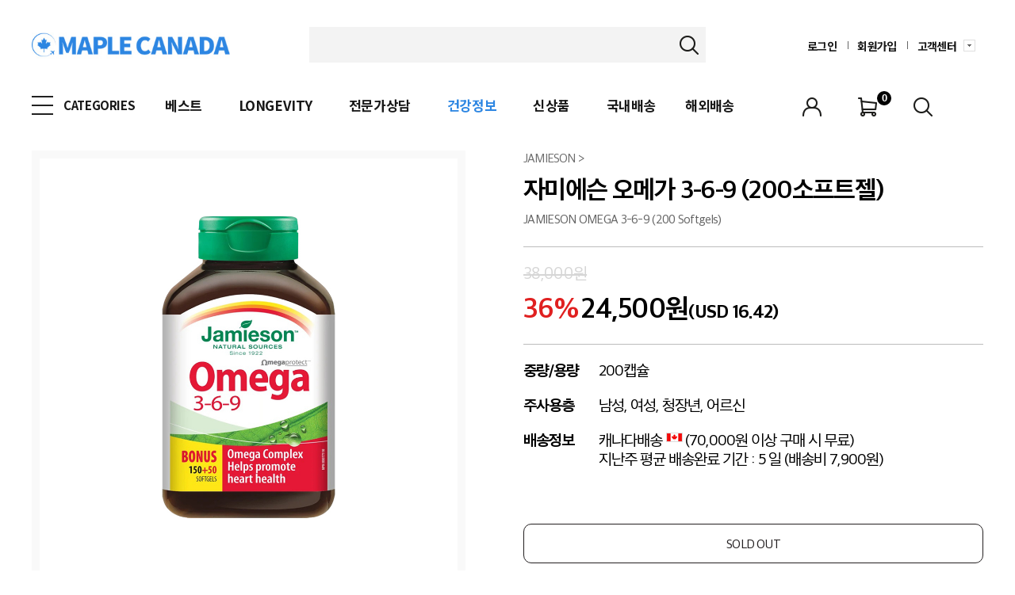

--- FILE ---
content_type: text/html; charset=UTF-8
request_url: https://www.maplecanada.co.kr/kr/product/product/product_view?product_cd=72200421&gubun=review
body_size: 34809
content:
<!DOCTYPE html>
<html lang="ko">

<head>
    <title>메이플캐나다 ㅣ자미에슨 오메가 3-6-9 (200소프트젤) </title>
        <meta http-equiv="Content-Type" content="text/html; charset=UTF-8" />
    <meta http-equiv="X-UA-Compatible" content="IE=edge" />
    <meta name="viewport" content="width=device-width,initial-scale=1.0,minimum-scale=1.0,maximum-scale=1.0">
            <meta name="description" content="" />
        <meta name="keywords" content="" />
        <meta name="author" content="MAPLE CANADA" />
        <meta name="twitter:url" content="https://www.maplecanada.co.kr/" /><!--   트위터 카드를 사용하는 표시하고싶은URL -->
        <meta name="twitter:title" content="MAPLE CANADA" /><!--   트위터 카드에 나타날 웹 사이트의 제목 -->
        <meta name="twitter:image" content="https://www.maplecanada.co.kr//uploads/product/c185851e15c0aaecc2ddb76e0b4a5872.jpeg" />
        <meta property="og:image" content="https://www.maplecanada.co.kr//uploads/product/c185851e15c0aaecc2ddb76e0b4a5872.jpeg" />
    
	<meta http-equiv="Expires" content="Mon, 06 Jan 1990 00:00:01 GMT">
	<meta http-equiv="Expires" content="-1">
	<meta http-equiv="Pragma" content="no-cache">
	<meta http-equiv="Cache-Control" content="no-cache">
	<meta name="naver-site-verification" content="5a02c2e75c2f206818498a10352f35f7feb8c966"/>

    <!-- 삭제 불가 토큰갱신시 사용-->
    <script>

    	if (document.location.protocol == 'http:' && location.hostname.indexOf("maplecanada.co.kr") != -1) {
	        document.location.href = document.location.href.replace('http:', 'https:');
	    }

        var _BASE_URL_ = "https://www.maplecanada.co.kr/";
        var _CSRF_NAME_ = "witplus_csrf_token";

        var sesId = "";
        var sesCustSeq = "";

    </script>
    <meta id="CsrfSecrets" name="witplus_csrf_token" content="3914457a87e02a5ab23e95eba37965c3" />
    <!-- 삭제 불가 토큰갱신시 사용-->
    <link rel="shortcut icon" href="/asset/images/kr/default/favicon.ico" type="image/x-icon" />
    <link rel="icon" href="/asset/images/kr/default/favicon.ico" type="image/x-icon" />
    <link rel="stylesheet" type="text/css" href="/asset/css/kr/layout.css?20260114" />
    <link rel="stylesheet" type="text/css" href="/asset/css/kr/layout_pc.css?20260114" media="screen and (min-width:768px)">
    <link rel="stylesheet" type="text/css" href="/asset/css/kr/jquery-ui.css" />
    <link rel="stylesheet" type="text/css" href="/asset/js/fontawesome/css/all.css">
    <script type="text/javascript" src="/asset/js/jquery.min.js"></script>
    <script type="text/javascript" src="/asset/js/picturefill.min.js"></script>
    <script type="text/javascript" src="/asset/js/common.js?202601061"></script>
    <script type="text/javascript" src="/asset/js/front_ui.js"></script>
    <script type="text/javascript" src="/asset/js/yura.autocomplete.word.js"></script>
    <script type="text/javascript" src="/asset/js/jquery-ui.min.js"></script>

    <!--[if lt IE 9]>
	<script src="/asset/js/html5shiv.min.js"></script>
	<script src="/asset/js/IE9.js"></script>
	<![endif]-->

    <!-- 트래킹 관련 include -->
    <!-- Global site tag (gtag.js) - Google Analytics -->
<script async src="https://www.googletagmanager.com/gtag/js?id=UA-135909769-1"></script>
<script>
	window.dataLayer = window.dataLayer || [];
	function gtag(){dataLayer.push(arguments);}
	gtag('js', new Date());

	gtag('config', 'UA-135909769-1');
</script>
<!-- Global site tag (gtag.js) - Google Analytics -->

<!-- adinsight 공통스크립트 start -->
<script type="text/javascript">
	if(chkDevice.isPC()){
		var TRS_AIDX = 11388;
	}else{
		var TRS_AIDX = 11389;
	}

	var TRS_PROTOCOL = document.location.protocol;
	document.writeln();
	var TRS_URL = TRS_PROTOCOL + '//' + ((TRS_PROTOCOL=='https:')?'analysis.adinsight.co.kr':'adlog.adinsight.co.kr') +  '/emnet/trs_esc.js';
	document.writeln("<scr"+"ipt language='javascript' src='" + TRS_URL + "'></scr"+"ipt>");
</script>
<!-- adinsight 공통스크립트 end -->

<!-- Enliple Common Tracker v3.5 [공용] start -->
<script type="text/javascript">
<!--
    function mobRf(){
        var rf = new EN();
		rf.setData("userid", "maplecanada");
        rf.setSSL(true);
        rf.sendRf();
    }
//-->
</script>
<script src="https://cdn.megadata.co.kr/js/en_script/3.5/enliple_min3.5.js" defer="defer" onload="mobRf()"></script>
<!-- Enliple Common Tracker v3.5 [공용] end -->

<!-- ADN Tracker[공통] start -->
<script type="text/javascript">
var adn_param = adn_param || [];
adn_param.push([{
 ui:'101054',
 ut:'Home'
}]);
</script>
<script type="text/javascript" async src="//fin.rainbownine.net/js/adn_tags_1.0.0.js"></script>
<!-- ADN Tracker[공통] end -->

<!-- google Tracker -->
<script>
	gtag('config', 'AW-822074278');
</script>
<!-- google Tracker -->

<!-- [START] PlayD TERA Log Definition Script -->
<!-- 상단 선언 스크립트 : 모든페이지 공통 상단 필수 -->
<script>
window['_LA']=window['_LA']||function(){
   (window['_LA'].q=window['_LA'].q||[]).push(arguments)
}
</script>
<!-- [END] PlayD TERA Log Definition Script -->

<!-- Kakao Pixel Code -->
<script type="text/javascript" charset="UTF-8" src="//t1.daumcdn.net/adfit/static/kp.js"></script>
<script type="text/javascript">
      kakaoPixel('5962303103942609485').pageView();
</script>
<!-- End Kakao Pixel Code -->

<!-- NHN Naver Free 스크립트는 footer에 위치함 -->

<!-- Meta Pixel Code -->
<script>
  !function(f,b,e,v,n,t,s)
  {if(f.fbq)return;n=f.fbq=function(){n.callMethod?
  n.callMethod.apply(n,arguments):n.queue.push(arguments)};
  if(!f._fbq)f._fbq=n;n.push=n;n.loaded=!0;n.version='2.0';
  n.queue=[];t=b.createElement(e);t.async=!0;
  t.src=v;s=b.getElementsByTagName(e)[0];
  s.parentNode.insertBefore(t,s)}(window, document,'script',
  'https://connect.facebook.net/en_US/fbevents.js');
  fbq('init', '535946202121080');
  fbq('track', 'PageView');
</script>
<noscript><img height="1" width="1" style="display:none"
  src="https://www.facebook.com/tr?id=535946202121080&ev=PageView&noscript=1"
/></noscript>
<!-- End Meta Pixel Code -->
    <!-- 트래킹 관련 include -->

    <script type="text/javascript" src="//wcs.naver.net/wcslog.js"></script>
    <script type="text/javascript">
        if(!wcs_add) var wcs_add = {};
        wcs_add["wa"] = "77f4b3ea0aed40";
        wcs_do();
    </script>

    <style>
        .gnb_renewal .pc_gnb .all_gnb .l_gnb .gnb_md_prod>ul{list-style: none;}
        .gnb_renewal .pc_gnb .all_gnb .l_gnb .gnb_md_prod>ul>li{float: left;}   
        .gnb_renewal .pc_gnb .all_gnb .l_gnb>li .gnb_md_prod{display:none;position:absolute;top:150px;left:170;width: 324px;height: 324px;background:#fff;box-shadow: -1px 4px 5px rgba(0,0,0,0.3);z-index:1000}
        .gnb_renewal .pc_gnb.fixed .all_gnb .l_gnb>li .gnb_md_prod{display:none;position:absolute;top:50px;left:170;width: 324px;height: 324px;background:#fff;box-shadow: -1px 4px 5px rgba(0,0,0,0.3);z-index:1000}
        .gnb_renewal .pc_gnb .all_gnb .l_gnb .md_prod:hover .gnb_md_prod{display:block}

        .header_term {
            /* margin-right:98px; */
            margin-right:49px;
        }

        @media screen and (-ms-high-contrast: active), (-ms-high-contrast: none) {
            .header_term {
                /* margin-right:70px; */
                margin-right:35px;
            }
        }

    </style>

</head>

<body>
    <!-- skip_navigation -->
    <ul id="skip_navigation">
        <!--li class="pc"><a href="#mb_gnb">주메뉴 바로가기</a></li>
        <li class="mb"><a href="#gnb">주메뉴 바로가기</a></li-->
        <li><a href="#contents">본문 바로가기</a></li>
    </ul>
    <!-- //skip_navigation -->
    <!-- header -->
        <header id="header" class="header" style="border:none; padding-bottom:20px">
            <!-- <div class="app_down pc_hidden">
            <p><a href="#">앱 다운받으면 적립금 3,000원!</a></p>
            <button type="button" onclick="appClose();">닫기</button>
        </div> -->
                <div class="top">
            <h1><a href="/"><img src="/asset/images/kr/default/logo.jpg" alt="MAPLE CANADA 캐나다 프리미엄 건강식품"></a></h1>
                        <a href="javascript:commonUI.mbGNB.open();" id="mb_gnb" class="mb_gnb_open_btn pc_hidden"><img src="/asset/images/kr/default/mobile_gnb_open.png" alt="mobile gnb open"></a>
            <div class="util_menu">
                
                <ul>
                                        <li class="srch pc_hidden"><a href="javascript:commonUI.smartLayer.open()"><span>SMART HISTORY 보기</span></a></li>
                    <li class="login pc_hidden"><a href="/kr/login/login">로그인</a></li>
                    <!--
                    <li class="join mb_hidden">
                        <a href="/kr/member/join/join_select">회원가입
                            <span class="point">+2000</span>
                        </a>
                    </li>
                                        <!--
                    <li class="cs mb_hidden">
                        <a href="/kr/cs/notice/notice_lists">고객센터</a>
                        <ul class="cs_sub">
                            <li><a href="/kr/cs/notice/notice_lists">공지사항</a></li>
                            <li><a href="/kr/cs/grade/grade_lists">회원등급안내</a></li>
                            <li><a href="/kr/cs/faq/faq_lists">FAQ</a></li>
                                                        <li><a href="javascript:commonUI.loginLayer.open('login');">1:1문의</a></li>
                                                        <li><a href="/kr/cs/info/info_con">이용안내</a></li>
                            <li><a href="javascript:commonUI.loginLayer.open('order_search');">비회원주문조회</a></li>
                        </ul>
                    </li>
                    -->
                    <li class="cart pc_hidden"><a href="/kr/order/cart/cart_lists">장바구니<span>0</span></a></li>
                </ul>
                
                <div class="btm_menu mb_hidden" style="margin-top:38px">
                    <ul>
                                                <li class="srch pc_hidden"><a href="javascript:commonUI.smartLayer.open()"><span>SMART HISTORY 보기</span></a></li>
                        <li class="login"><a href="/kr/login/login" style="width:auto;margin:4px 0;text-indent:0;font-family:inherit;font-size: 14px;font-weight: bold;color:#181818;">로그인</a></li>
                        <li class="join mb_hidden">
                            <a href="/kr/member/join/join_select" style="width:auto;margin:4px 0;text-indent:0;font-family:inherit;font-size: 14px;font-weight: bold;color:#181818;">회원가입
                                <!-- 2022-01-21 구본천 수정 동국 요청에 의해 +2000원 주석처리 -->
                                <!-- <span class="point">+2000</span> -->
                            </a>
                        </li>
                                                <li class="cs mb_hidden">
                            <a href="/kr/cs/notice/notice_lists" style="width:auto;margin:4px 0;text-indent:0;font-family:inherit;font-size: 14px;font-weight: bold;color:#181818;">고객센터</a>
                            <ul class="cs_sub">
                                <li><a href="/kr/cs/notice/notice_lists">공지사항</a></li>
                                <li><a href="/kr/cs/grade/grade_lists">회원등급안내</a></li>
                                <li><a href="/kr/cs/faq/faq_lists">FAQ</a></li>
                                                                <li><a href="/kr/login/login">1:1문의</a></li>
                                                                <li><a href="/kr/cs/info/info_con">이용안내</a></li>
                                <li><a href="/kr/login/order_search">비회원주문조회</a></li>
                            </ul>
                        </li>
                        <li class="cart pc_hidden"><a href="/kr/order/cart/cart_lists">장바구니<span>0</span></a></li>
                    </ul>
                    <!--
                                            <p class="mypage"><a href="javascript:commonUI.loginLayer.open('login');">마이페이지</a></p>
                        <p class="coupon"><a href="javascript:commonUI.loginLayer.open('login');">쿠폰<span>0</span></a></p>
                                        <p class="cart"><a href="/kr/order/cart/cart_lists">장바구니<span>0</span></a></p>
                    -->
                </div>
                <div class="search_area mb_hidden">
                    <input type="text" placeholder="" id="header_sh_keyword" onkeydown="Header_Enter_Submit();">
                    <a id="header_search_btn" onclick="js_header_search();" style="cursor:pointer">검색</a>
                </div>
            </div>
            <!--<div class="lang_area">
                <a href="/kr/main/main" class="on">KO</a>
                <a href="/en/main/main">EN</a>
            </div>-->
        </div>
                <div class="gnb_renewal" id="gnb">
            <div class="pc_gnb mb_hidden">
                <div class="all_gnb">
                    <h1><a href="/kr/main"><img src="/asset/images/kr/default/pc_simple_logo.png" alt=""></a></h1>
                    <ul class="l_gnb">
                        <li>
						
														
							<span>CATEGORIES</span>
                            <div class="gnb_depth_01">
                                <ul class="gnb_depth_01_ul">
                                                                        <li>
                                        <a href="#none">성분별<i><img src="/asset/images/kr/main/gnb_over_arrow.png" alt=""></i></a>
                                        <div class="gnb_depth_02">
                                            <ul class='gnb_depth_02_ul'>                                                <li><a href="/kr/product/product/product_lists?sh_category1_cd=10000&sh_category2_cd=10100&sh_category3_cd=10112">멀티비타민</a></li>
                                                                                            <li><a href="/kr/product/product/product_lists?sh_category1_cd=10000&sh_category2_cd=10100&sh_category3_cd=10114">비타민C</a></li>
                                                                                            <li><a href="/kr/product/product/product_lists?sh_category1_cd=10000&sh_category2_cd=10100&sh_category3_cd=10115">비타민D</a></li>
                                                                                            <li><a href="/kr/product/product/product_lists?sh_category1_cd=10000&sh_category2_cd=10100&sh_category3_cd=10116">비타민E</a></li>
                                                                                            <li><a href="/kr/product/product/product_lists?sh_category1_cd=10000&sh_category2_cd=10100&sh_category3_cd=10104">오메가3</a></li>
                                                                                            <li><a href="/kr/product/product/product_lists?sh_category1_cd=10000&sh_category2_cd=10100&sh_category3_cd=10101">크릴오일</a></li>
                                                                                            <li><a href="/kr/product/product/product_lists?sh_category1_cd=10000&sh_category2_cd=10100&sh_category3_cd=10102">프리/프로바이오틱스</a></li>
                                                                                            <li><a href="/kr/product/product/product_lists?sh_category1_cd=10000&sh_category2_cd=10100&sh_category3_cd=10139">효소</a></li>
                                                                                            <li><a href="/kr/product/product/product_lists?sh_category1_cd=10000&sh_category2_cd=10100&sh_category3_cd=10107">슈퍼푸드</a></li>
                                                                                            <li><a href="/kr/product/product/product_lists?sh_category1_cd=10000&sh_category2_cd=10100&sh_category3_cd=10117">철분/칼슘/마그네슘</a></li>
                                                                                            <li><a href="/kr/product/product/product_lists?sh_category1_cd=10000&sh_category2_cd=10100&sh_category3_cd=10140">버섯</a></li>
                                                                                            <li><a href="/kr/product/product/product_lists?sh_category1_cd=10000&sh_category2_cd=10100&sh_category3_cd=10123">프로틴</a></li>
                                                                                            <li><a href="/kr/product/product/product_lists?sh_category1_cd=10000&sh_category2_cd=10100&sh_category3_cd=10105">루테인</a></li>
                                                                                            <li><a href="/kr/product/product/product_lists?sh_category1_cd=10000&sh_category2_cd=10100&sh_category3_cd=10110">콜라겐</a></li>
                                                                                            <li><a href="/kr/product/product/product_lists?sh_category1_cd=10000&sh_category2_cd=10100&sh_category3_cd=10133">타트체리</a></li>
                                            </ul><ul class='gnb_depth_02_ul'>                                                <li><a href="/kr/product/product/product_lists?sh_category1_cd=10000&sh_category2_cd=10100&sh_category3_cd=10142">크랜베리</a></li>
                                                                                            <li><a href="/kr/product/product/product_lists?sh_category1_cd=10000&sh_category2_cd=10100&sh_category3_cd=10138">L-Arginin&마카</a></li>
                                                                                            <li><a href="/kr/product/product/product_lists?sh_category1_cd=10000&sh_category2_cd=10100&sh_category3_cd=10141">포스파티디셀린</a></li>
                                                                                            <li><a href="/kr/product/product/product_lists?sh_category1_cd=10000&sh_category2_cd=10100&sh_category3_cd=10134">오레가노</a></li>
                                                                                            <li><a href="/kr/product/product/product_lists?sh_category1_cd=10000&sh_category2_cd=10100&sh_category3_cd=10108">폴리코사놀&코엔자임</a></li>
                                                                                            <li><a href="/kr/product/product/product_lists?sh_category1_cd=10000&sh_category2_cd=10100&sh_category3_cd=10109">글루코사민</a></li>
                                                                                            <li><a href="/kr/product/product/product_lists?sh_category1_cd=10000&sh_category2_cd=10100&sh_category3_cd=10111">커큐민</a></li>
                                                                                            <li><a href="/kr/product/product/product_lists?sh_category1_cd=10000&sh_category2_cd=10100&sh_category3_cd=10103">밀크씨슬</a></li>
                                                                                            <li><a href="/kr/product/product/product_lists?sh_category1_cd=10000&sh_category2_cd=10100&sh_category3_cd=10136">NEM</a></li>
                                                                                            <li><a href="/kr/product/product/product_lists?sh_category1_cd=10000&sh_category2_cd=10100&sh_category3_cd=10135">레스베라트롤</a></li>
                                                                                            <li><a href="/kr/product/product/product_lists?sh_category1_cd=10000&sh_category2_cd=10100&sh_category3_cd=10125">어린이 건강 구미</a></li>
                                                                                            <li><a href="/kr/product/product/product_lists?sh_category1_cd=10000&sh_category2_cd=10100&sh_category3_cd=10126">성인을 위한 구미</a></li>
                                                                                            <li><a href="/kr/product/product/product_lists?sh_category1_cd=10000&sh_category2_cd=10100&sh_category3_cd=10120">기타</a></li>
                                                                                            <li><a href="/kr/product/product/product_lists?sh_category1_cd=10000&sh_category2_cd=10100&sh_category3_cd=10118">메이플워터</a></li>
                                                                                            <li><a href="/kr/product/product/product_lists?sh_category1_cd=10000&sh_category2_cd=10100&sh_category3_cd=10119">캐나다 수입생수</a></li>
                                            </ul><ul class='gnb_depth_02_ul'></ul>                                            <div class="gnb_depth_02_img">
                                                <!--img src="/uploads/group/f141850fd2375e7c71b8327e13ff2b7a.jpg" alt=""-->
                                                <a href="https://www.maplecanada.co.kr/kr/product/product/product_view?product_cd=72202111">
                                                    <img src='/uploads/banner/dc85f16390bbaa68f4682afe70a63a26.jpg' alt=''>                                                </a>
                                                <div class="txt_box">
                                                    <p>

                                                            
                                                    </p>
                                                    <!-- <a href="">구매하기</a> -->
                                                </div>
                                            </div>
                                        </div>
                                    </li>
                                                                        <li>
                                        <a href="#none">대상별<i><img src="/asset/images/kr/main/gnb_over_arrow.png" alt=""></i></a>
                                        <div class="gnb_depth_02">
                                            <ul class='gnb_depth_02_ul'>                                                <li><a href="/kr/product/product/product_lists?sh_category1_cd=10000&sh_category2_cd=10200&sh_category3_cd=10201">여성 건강</a></li>
                                                                                            <li><a href="/kr/product/product/product_lists?sh_category1_cd=10000&sh_category2_cd=10200&sh_category3_cd=10202">남성 건강</a></li>
                                                                                            <li><a href="/kr/product/product/product_lists?sh_category1_cd=10000&sh_category2_cd=10200&sh_category3_cd=10203">남성&여성</a></li>
                                                                                            <li><a href="/kr/product/product/product_lists?sh_category1_cd=10000&sh_category2_cd=10200&sh_category3_cd=10204">유아&어린이&청소년</a></li>
                                                                                            <li><a href="/kr/product/product/product_lists?sh_category1_cd=10000&sh_category2_cd=10200&sh_category3_cd=10205">어르신 건강</a></li>
                                                                                            <li><a href="/kr/product/product/product_lists?sh_category1_cd=10000&sh_category2_cd=10200&sh_category3_cd=10206">임산부/수유부</a></li>
                                                                                            <li><a href="/kr/product/product/product_lists?sh_category1_cd=10000&sh_category2_cd=10200&sh_category3_cd=10207">비건</a></li>
                                                                                            <li><a href="/kr/product/product/product_lists?sh_category1_cd=10000&sh_category2_cd=10200&sh_category3_cd=10208">기타</a></li>
                                                                                            <li><a href="/kr/product/product/product_lists?sh_category1_cd=10000&sh_category2_cd=10200&sh_category3_cd=10209">추천상품</a></li>
                                                                                            <li><a href="/kr/product/product/product_lists?sh_category1_cd=10000&sh_category2_cd=10200&sh_category3_cd=10210">30~40대 남성추천</a></li>
                                                                                            <li><a href="/kr/product/product/product_lists?sh_category1_cd=10000&sh_category2_cd=10200&sh_category3_cd=10211">30~40대 여성추천</a></li>
                                                                                            <li><a href="/kr/product/product/product_lists?sh_category1_cd=10000&sh_category2_cd=10200&sh_category3_cd=10212">50~60대 남성추천</a></li>
                                                                                            <li><a href="/kr/product/product/product_lists?sh_category1_cd=10000&sh_category2_cd=10200&sh_category3_cd=10213">50~60대 여성추천</a></li>
                                            </ul>                                            <div class="gnb_depth_02_img">
                                                <!--img src="/uploads/group/f141850fd2375e7c71b8327e13ff2b7a.jpg" alt=""-->
                                                <a href="https://www.maplecanada.co.kr/kr/product/product/product_view?product_cd=33301401">
                                                    <img src='/uploads/banner/0de71ecbd0836772dec8315d699e302f.jpg' alt=''>                                                </a>
                                                <div class="txt_box">
                                                    <p>

                                                            
                                                    </p>
                                                    <!-- <a href="">구매하기</a> -->
                                                </div>
                                            </div>
                                        </div>
                                    </li>
                                                                        <li>
                                        <a href="#none">증상별<i><img src="/asset/images/kr/main/gnb_over_arrow.png" alt=""></i></a>
                                        <div class="gnb_depth_02">
                                            <ul class='gnb_depth_02_ul'>                                                <li><a href="/kr/product/product/product_lists?sh_category1_cd=10000&sh_category2_cd=10300&sh_category3_cd=10301">종합건강</a></li>
                                                                                            <li><a href="/kr/product/product/product_lists?sh_category1_cd=10000&sh_category2_cd=10300&sh_category3_cd=10307">항산화/면역력</a></li>
                                                                                            <li><a href="/kr/product/product/product_lists?sh_category1_cd=10000&sh_category2_cd=10300&sh_category3_cd=10315">아토피/ 알레르기</a></li>
                                                                                            <li><a href="/kr/product/product/product_lists?sh_category1_cd=10000&sh_category2_cd=10300&sh_category3_cd=10318">기침/호흡/기관지</a></li>
                                                                                            <li><a href="/kr/product/product/product_lists?sh_category1_cd=10000&sh_category2_cd=10300&sh_category3_cd=10305">소화&위&장</a></li>
                                                                                            <li><a href="/kr/product/product/product_lists?sh_category1_cd=10000&sh_category2_cd=10300&sh_category3_cd=10304">스트레스</a></li>
                                                                                            <li><a href="/kr/product/product/product_lists?sh_category1_cd=10000&sh_category2_cd=10300&sh_category3_cd=10321">수면부족</a></li>
                                                                                            <li><a href="/kr/product/product/product_lists?sh_category1_cd=10000&sh_category2_cd=10300&sh_category3_cd=10302">관절&뼈&치아</a></li>
                                                                                            <li><a href="/kr/product/product/product_lists?sh_category1_cd=10000&sh_category2_cd=10300&sh_category3_cd=10319">통증/염증</a></li>
                                                                                            <li><a href="/kr/product/product/product_lists?sh_category1_cd=10000&sh_category2_cd=10300&sh_category3_cd=10303">심혈관/혈행개선</a></li>
                                                                                            <li><a href="/kr/product/product/product_lists?sh_category1_cd=10000&sh_category2_cd=10300&sh_category3_cd=10312">부종</a></li>
                                                                                            <li><a href="/kr/product/product/product_lists?sh_category1_cd=10000&sh_category2_cd=10300&sh_category3_cd=10309">눈 건강</a></li>
                                                                                            <li><a href="/kr/product/product/product_lists?sh_category1_cd=10000&sh_category2_cd=10300&sh_category3_cd=10310">간 건강</a></li>
                                                                                            <li><a href="/kr/product/product/product_lists?sh_category1_cd=10000&sh_category2_cd=10300&sh_category3_cd=10308">헤어&스킨&네일</a></li>
                                                                                            <li><a href="/kr/product/product/product_lists?sh_category1_cd=10000&sh_category2_cd=10300&sh_category3_cd=10313">뇌 건강</a></li>
                                            </ul><ul class='gnb_depth_02_ul'>                                                <li><a href="/kr/product/product/product_lists?sh_category1_cd=10000&sh_category2_cd=10300&sh_category3_cd=10316">요실금/전립선</a></li>
                                                                                            <li><a href="/kr/product/product/product_lists?sh_category1_cd=10000&sh_category2_cd=10300&sh_category3_cd=10314">갱년기&폐경기&월경</a></li>
                                                                                            <li><a href="/kr/product/product/product_lists?sh_category1_cd=10000&sh_category2_cd=10300&sh_category3_cd=10317">활력증강</a></li>
                                                                                            <li><a href="/kr/product/product/product_lists?sh_category1_cd=10000&sh_category2_cd=10300&sh_category3_cd=10322">안티에이징</a></li>
                                                                                            <li><a href="/kr/product/product/product_lists?sh_category1_cd=10000&sh_category2_cd=10300&sh_category3_cd=10311">다이어트</a></li>
                                                                                            <li><a href="/kr/product/product/product_lists?sh_category1_cd=10000&sh_category2_cd=10300&sh_category3_cd=10306">디톡스</a></li>
                                                                                            <li><a href="/kr/product/product/product_lists?sh_category1_cd=10000&sh_category2_cd=10300&sh_category3_cd=10320">기타</a></li>
                                            </ul>                                            <div class="gnb_depth_02_img">
                                                <!--img src="/uploads/group/f141850fd2375e7c71b8327e13ff2b7a.jpg" alt=""-->
                                                <a href="https://www.maplecanada.co.kr/kr/product/product/product_view?product_cd=30506501">
                                                    <img src='/uploads/banner/583cd94c944ada2465cfc42e098a6ba8.jpg' alt=''>                                                </a>
                                                <div class="txt_box">
                                                    <p>

                                                            
                                                    </p>
                                                    <!-- <a href="">구매하기</a> -->
                                                </div>
                                            </div>
                                        </div>
                                    </li>
                                                                        <li>
                                        <a href="#none">헬스&다이어트<i><img src="/asset/images/kr/main/gnb_over_arrow.png" alt=""></i></a>
                                        <div class="gnb_depth_02">
                                            <ul class='gnb_depth_02_ul'>                                                <li><a href="/kr/product/product/product_lists?sh_category1_cd=10000&sh_category2_cd=10400&sh_category3_cd=10401">헬스</a></li>
                                                                                            <li><a href="/kr/product/product/product_lists?sh_category1_cd=10000&sh_category2_cd=10400&sh_category3_cd=10402">다이어트</a></li>
                                            </ul>                                            <div class="gnb_depth_02_img">
                                                <!--img src="/uploads/group/f141850fd2375e7c71b8327e13ff2b7a.jpg" alt=""-->
                                                <a href="https://www.maplecanada.co.kr/kr/product/product/product_view?product_cd=24208531">
                                                    <img src='/uploads/banner/58be3a9cd30f0f30fdcc23fa45e353c2.jpg' alt=''>                                                </a>
                                                <div class="txt_box">
                                                    <p>

                                                            
                                                    </p>
                                                    <!-- <a href="">구매하기</a> -->
                                                </div>
                                            </div>
                                        </div>
                                    </li>
                                                                        <li>
                                        <a href="#none">건강차<i><img src="/asset/images/kr/main/gnb_over_arrow.png" alt=""></i></a>
                                        <div class="gnb_depth_02">
                                            <ul class='gnb_depth_02_ul'>                                                <li><a href="/kr/product/product/product_lists?sh_category1_cd=10000&sh_category2_cd=10500&sh_category3_cd=10501">건강차</a></li>
                                            </ul>                                            <div class="gnb_depth_02_img">
                                                <!--img src="/uploads/group/f141850fd2375e7c71b8327e13ff2b7a.jpg" alt=""-->
                                                <a href="https://www.maplecanada.co.kr/kr/product/product/product_view?product_cd=12800301">
                                                    <img src='/uploads/banner/d55f40e26065466ee954b96f5cdf6279.jpg' alt=''>                                                </a>
                                                <div class="txt_box">
                                                    <p>

                                                            
                                                    </p>
                                                    <!-- <a href="">구매하기</a> -->
                                                </div>
                                            </div>
                                        </div>
                                    </li>
                                                                        <li>
                                        <a href="#none">반려동물용품<i><img src="/asset/images/kr/main/gnb_over_arrow.png" alt=""></i></a>
                                        <div class="gnb_depth_02">
                                            <ul class='gnb_depth_02_ul'>                                                <li><a href="/kr/product/product/product_lists?sh_category1_cd=10000&sh_category2_cd=10600&sh_category3_cd=10601">반려견</a></li>
                                                                                            <li><a href="/kr/product/product/product_lists?sh_category1_cd=10000&sh_category2_cd=10600&sh_category3_cd=10602">반려묘</a></li>
                                            </ul>                                            <div class="gnb_depth_02_img">
                                                <!--img src="/uploads/group/f141850fd2375e7c71b8327e13ff2b7a.jpg" alt=""-->
                                                <a href="https://www.maplecanada.co.kr/kr/product/product/product_view?product_cd=81203713">
                                                    <img src='/uploads/banner/70ef7d21ead48ba21301ddc7d8499e92.jpg' alt=''>                                                </a>
                                                <div class="txt_box">
                                                    <p>

                                                            
                                                    </p>
                                                    <!-- <a href="">구매하기</a> -->
                                                </div>
                                            </div>
                                        </div>
                                    </li>
                                                                        <li>
                                        <a href="#none">라이프스타일<i><img src="/asset/images/kr/main/gnb_over_arrow.png" alt=""></i></a>
                                        <div class="gnb_depth_02">
                                            <ul class='gnb_depth_02_ul'>                                                <li><a href="/kr/product/product/product_lists?sh_category1_cd=10000&sh_category2_cd=10700&sh_category3_cd=10701">화장품</a></li>
                                                                                            <li><a href="/kr/product/product/product_lists?sh_category1_cd=10000&sh_category2_cd=10700&sh_category3_cd=10703">헤어케어</a></li>
                                                                                            <li><a href="/kr/product/product/product_lists?sh_category1_cd=10000&sh_category2_cd=10700&sh_category3_cd=10704">수입생수</a></li>
                                            </ul>                                            <div class="gnb_depth_02_img">
                                                <!--img src="/uploads/group/f141850fd2375e7c71b8327e13ff2b7a.jpg" alt=""-->
                                                <a href="https://www.maplecanada.co.kr/kr/product/product/product_view?product_cd=72500112">
                                                    <img src='/uploads/banner/d230046a5770e912e903eff3615eeba3.jpg' alt=''>                                                </a>
                                                <div class="txt_box">
                                                    <p>

                                                            
                                                    </p>
                                                    <!-- <a href="">구매하기</a> -->
                                                </div>
                                            </div>
                                        </div>
                                    </li>
                                                                        <li>
                                        <a href="#none">식품<i><img src="/asset/images/kr/main/gnb_over_arrow.png" alt=""></i></a>
                                        <div class="gnb_depth_02">
                                            <ul class='gnb_depth_02_ul'>                                                <li><a href="/kr/product/product/product_lists?sh_category1_cd=10000&sh_category2_cd=10800&sh_category3_cd=10801">메이플워터</a></li>
                                                                                            <li><a href="/kr/product/product/product_lists?sh_category1_cd=10000&sh_category2_cd=10800&sh_category3_cd=10802">수입생수</a></li>
                                                                                            <li><a href="/kr/product/product/product_lists?sh_category1_cd=10000&sh_category2_cd=10800&sh_category3_cd=10803">영양간식</a></li>
                                                                                            <li><a href="/kr/product/product/product_lists?sh_category1_cd=10000&sh_category2_cd=10800&sh_category3_cd=10804">천연조미료</a></li>
                                                                                            <li><a href="/kr/product/product/product_lists?sh_category1_cd=10000&sh_category2_cd=10800&sh_category3_cd=10805">오일류</a></li>
                                            </ul>                                            <div class="gnb_depth_02_img">
                                                <!--img src="/uploads/group/f141850fd2375e7c71b8327e13ff2b7a.jpg" alt=""-->
                                                <a href="https://www.maplecanada.co.kr/kr/product/product/product_view?product_cd=cameline1">
                                                    <img src='/uploads/banner/f11a572f653fb9ace97ca5b07fd2126f.jpg' alt=''>                                                </a>
                                                <div class="txt_box">
                                                    <p>

                                                            
                                                    </p>
                                                    <!-- <a href="">구매하기</a> -->
                                                </div>
                                            </div>
                                        </div>
                                    </li>
                                                                        <li>
                                        <a href="#none">국내배송<i><img src="/asset/images/kr/main/gnb_over_arrow.png" alt=""></i></a>
                                        <div class="gnb_depth_02">
                                            <ul class='gnb_depth_02_ul'>                                                <li><a href="/kr/product/product/product_lists?sh_category1_cd=10000&sh_category2_cd=11000&sh_category3_cd=11002">수입생수/음료</a></li>
                                                                                            <li><a href="/kr/product/product/product_lists?sh_category1_cd=10000&sh_category2_cd=11000&sh_category3_cd=11006">프로틴</a></li>
                                                                                            <li><a href="/kr/product/product/product_lists?sh_category1_cd=10000&sh_category2_cd=11000&sh_category3_cd=11004">화장품</a></li>
                                                                                            <li><a href="/kr/product/product/product_lists?sh_category1_cd=10000&sh_category2_cd=11000&sh_category3_cd=11003">기타</a></li>
                                                                                            <li><a href="/kr/product/product/product_lists?sh_category1_cd=10000&sh_category2_cd=11000&sh_category3_cd=11008">생활용품</a></li>
                                                                                            <li><a href="/kr/product/product/product_lists?sh_category1_cd=10000&sh_category2_cd=11000&sh_category3_cd=1109">패션잡화</a></li>
                                            </ul>                                            <div class="gnb_depth_02_img">
                                                <!--img src="/uploads/group/f141850fd2375e7c71b8327e13ff2b7a.jpg" alt=""-->
                                                <a href="https://www.maplecanada.co.kr/kr/product/product/product_view?product_cd=10000017">
                                                    <img src='/uploads/banner/2d90beb4a7ad7d89b2c283c8bd7aa73a.jpg' alt=''>                                                </a>
                                                <div class="txt_box">
                                                    <p>

                                                            
                                                    </p>
                                                    <!-- <a href="">구매하기</a> -->
                                                </div>
                                            </div>
                                        </div>
                                    </li>
                                                                    </ul>
                            </div>
                
							                        </li>
						
						
						                        <li>
                            <a href="/kr/product_best/product_best/product_lists">베스트</a>
                            <a href="/kr/product_best/product_best/product_lists" class="fixed">베스트</a>
                        </li>
						                        <!-- <li>
                            <a href="/kr/product/product/product_lists?sh_category1_cd=10000&sh_category2_cd=11000&sh_category3_cd=11005">설 알뜰쇼핑</a>
                            <a href="/kr/product/product/product_lists?sh_category1_cd=10000&sh_category2_cd=11000&sh_category3_cd=11005" class="fixed">설 알뜰쇼핑</a>
                        </li> -->
                        <li class="md_prod">
                            <!-- <a href="/kr/product/product/product_lists?sh_category1_cd=10000&sh_category2_cd=13000" style="color:#2d86e2">LONGEVITY</a> -->
                            <a href="/kr/product/product/product_lists?sh_category1_cd=10000&sh_category2_cd=13000">LONGEVITY</a>
                            <a href="/kr/product/product/product_lists?sh_category1_cd=10000&sh_category2_cd=13000" class="fixed">LONGEVITY</a>
                            <div class="gnb_md_prod">
                                <ul>
                                    <li>
                                        <a href="/kr/brand/brand/brand_lists?sh_brand_cd=989">
                                            <img src="/asset/images/kr/main/gnb_banner_2.jpg">
                                        </a>
                                    </li>
                                    <li>
                                        <a href="/kr/brand/brand/brand_lists?sh_brand_cd=20">
                                            <img src="/asset/images/kr/main/gnb_banner_1.jpg">
                                        </a>
                                    </li>
                                    <li>
                                        <a href="/kr/brand/brand/brand_lists?sh_brand_cd=970">
                                            <img src="/asset/images/kr/main/gnb_banner_5.png">
                                        </a>
                                    </li>
                                    <li>
                                        <a href="/kr/brand/brand/brand_lists?sh_brand_cd=987">
                                            <img src="/asset/images/kr/main/gnb_banner_3.jpg">
                                        </a>
                                    </li>
                                </ul>
                            </div>
                        </li>
                        <li>
                            <a href="/kr/community/counsel/counsel_lists">전문가상담</a>
                            <a href="/kr/community/counsel/counsel_lists" class="fixed">전문가상담</a>
                        </li>
                        <li>
                            <a href="/kr/community/health/health_lists" style="color:#2d86e2">건강정보</a>
                            <a href="/kr/community/health/health_lists" class="fixed">건강정보</a>
                            <!--<a href="/kr/event/event_page/alberta" style="color:#2d86e2">알버타주 기획전</a>
                            <a href="/kr/event/event_page/alberta" class="fixed">알버타주 기획전</a> -->
                        </li>
                        <!--li>
                            <a href="/kr/community/diagnose/diagnose_write">나의 성향진단</a>
                            <a href="/kr/community/diagnose/diagnose_write" class="fixed">나의 성향진단</a>
                        </li-->
                        <li>
                            <a href="/kr/product_new/product_new/product_lists">신상품</a>
                            <a href="/kr/product_new/product_new/product_lists" class="fixed">신상품</a>
                        </li>
                        <!--
                        <li>
                            <a href="/kr/mobile_app/mobile_app/page">모바일 APP</a>
                            <a href="/kr/mobile_app/mobile_app/page" class="fixed">모바일 APP</a>
                        </li>
                        -->
                        <li>
                            <a href="/kr/product/product/product_lists?sh_category1_cd=10000&sh_category2_cd=11000">국내배송</a>
                            <a href="/kr/product/product/product_lists?sh_category1_cd=10000&sh_category2_cd=11000" class="fixed">국내배송</a>
                        </li>
                        <!-- 2022-02-08 구본천 추가 -->
                        <ul class="overseas_delivery_renewal">
                            <li class="header_term">
                                <a id="overseas_delivery_a" href="/kr/product/product/product_lists?sh_category1_cd=10000&sh_category2_cd=20000">해외배송</a>
                                <a id="overseas_delivery_a_fixed" href="/kr/product/product/product_lists?sh_category1_cd=10000&sh_category2_cd=20000" class="fixed">해외배송</a>
                                <div class="overseas_delivery_sub_menu">
                                    <a href="/kr/product/product/product_lists?sh_category1_cd=10000&sh_category2_cd=11100" style="background: url(/asset/images/kr/product/pc_ico_delivery.png) no-repeat 1px 15px, #fff">캐나다</a>
                                    <a href="/kr/product/product/product_lists?sh_category1_cd=10000&sh_category2_cd=11200" style="background: url(/asset/images/kr/product/pc_ico_delivery_usa.png) no-repeat 1px 15px, #fff">미국</a>
                                    <a href="/kr/product/product/product_lists?sh_category1_cd=10000&sh_category2_cd=11300" style="background: url(/asset/images/kr/product/pc_ico_delivery_newzealand.jpg) no-repeat 1px 15px, #fff">뉴질랜드</a>
                                    <a href="/kr/product/product/product_lists?sh_category1_cd=10000&sh_category2_cd=11400" style="background: url(/asset/images/kr/product/pc_ico_delivery_aus.jpg) no-repeat 1px 15px, #fff">호주</a>
                                    <a href="/kr/product/product/product_lists?sh_category1_cd=10000&sh_category2_cd=11500" style="background: url(/asset/images/kr/product/pc_ico_delivery_uk.jpg) no-repeat 1px 15px, #fff">영국</a>
                                </div>
                            </li> 
                        </ul>
                        <!--
                        <li class="ico_mDel">
                            <a href="/kr/m_delivery/m_delivery/page">정기배송</a>
                            <a href="/kr/m_delivery/m_delivery/page" class="fixed">정기배송</a>
                        </li>
                        -->
                        <li>
                                                            <a href="/kr/login/login">
                                                            <img src="/asset/images/kr/main/re_my.png" style="vertical-align:middle;">
                            </a>
                        </li>
                        <li>
                            <a href="/kr/order/cart/cart_lists">
                                <img src="/asset/images/kr/main/re_cart.png" style="vertical-align:middle"><span style="position: absolute;width: 18px;line-height: 18px;background: #000;border-radius: 100%;color:#fff;font-family:Dotum,'돋움',sans-serif;font-size: 13px;">0</span>
                            </a>
                        </li>
                        <li>
                            <a href="/kr/product/search_product/product_lists">
                                <img src="/asset/images/kr/main/re_search.png" style="vertical-align:middle">
                            </a>
                        </li>
                    </ul>
                </div>
            </div>
            <div class="mb_gnb pc_hidden">
                <div class="mb_gnb_con">
                    <button type="button" class="gnb_close" onclick="commonUI.mbGNB.close();"><span>닫기</span></button>
                    <div class="gnb_area">
                        <div class="login">
                                                        <div class="my_info">
                                <div class="img">
                                    <img src="/asset/images/kr/default/mb_user_img_icon.png" alt="">
                                    <img src="/asset/images/kr/mypage/mb_user_img_icon_guest.png" alt="guest" >
                                    <img src="/asset/images/kr/mypage/mb_user_img_icon_silver.png" alt="silver" >
                                    <img src="/asset/images/kr/mypage/mb_user_img_icon_gold.png" alt="gold" >
                                    <img src="/asset/images/kr/mypage/mb_user_img_icon_vip.png" alt="vip" >
                                </div>
                                <div class="info">
                                    <ul>
                                        <li>
                                            <a href="/kr/login/login"><b>로그인해주세요!</b></a>
                                        </li>
                                    </ul>
                                    <div class="btn_area btn2">
                                        <a href="/kr/login/login" class="btn_txt btn_white">로그인</a>
                                        <a href="/kr/member/join/join_select" class="btn_txt btn_darkgray">회원가입</a>
                                    </div>
                                </div>
                            </div>
                            <!--p class="connect_info"><a href="javascript:commonUI.loginLayer.open('login');"><b>회원님!, 로그인해주세요</b><span></span></a></p-->
                            <ul class="my_link">
                                <li><a href="/kr/login/order_search">비회원주문조회</a></li>
                                <li><a href="/kr/login/login">마이페이지</a></li>
                                <li><a href="/kr/order/cart/cart_lists">장바구니</a></li>
                                <li><a href="/kr/cs/notice/notice_lists">공지사항</a></li>
                            </ul>
                                                    </div>
						
						
                        <div class="js_tab menu_list">
                            <ul class="js_tabBtn">
                                <li class="on"><button type="button">카테고리</button></li>
                                <li><button type="button">브랜드</button></li>
                            </ul>
                            <!-- 카테고리 -->
                            <div class="js_tabCon on">
                                <ul class="category_con">
                                    
                                    <li>
                                        <button type="button"><span>롱제비티</button>
                                        <ul class="sub_menu">
                                                                                        <li><a href="/kr/product/product/product_lists?sh_category1_cd=10000&sh_category2_cd=13000&sh_category3_cd=13001">건강식품</a></li>
                                                                                    </ul>
                                    </li>
                                    
                                    <li>
                                        <button type="button"><span>성분별</button>
                                        <ul class="sub_menu">
                                                                                        <li><a href="/kr/product/product/product_lists?sh_category1_cd=10000&sh_category2_cd=10100&sh_category3_cd=10112">멀티비타민</a></li>
                                                                                        <li><a href="/kr/product/product/product_lists?sh_category1_cd=10000&sh_category2_cd=10100&sh_category3_cd=10114">비타민C</a></li>
                                                                                        <li><a href="/kr/product/product/product_lists?sh_category1_cd=10000&sh_category2_cd=10100&sh_category3_cd=10115">비타민D</a></li>
                                                                                        <li><a href="/kr/product/product/product_lists?sh_category1_cd=10000&sh_category2_cd=10100&sh_category3_cd=10116">비타민E</a></li>
                                                                                        <li><a href="/kr/product/product/product_lists?sh_category1_cd=10000&sh_category2_cd=10100&sh_category3_cd=10104">오메가3</a></li>
                                                                                        <li><a href="/kr/product/product/product_lists?sh_category1_cd=10000&sh_category2_cd=10100&sh_category3_cd=10101">크릴오일</a></li>
                                                                                        <li><a href="/kr/product/product/product_lists?sh_category1_cd=10000&sh_category2_cd=10100&sh_category3_cd=10102">프리/프로바이오틱스</a></li>
                                                                                        <li><a href="/kr/product/product/product_lists?sh_category1_cd=10000&sh_category2_cd=10100&sh_category3_cd=10139">효소</a></li>
                                                                                        <li><a href="/kr/product/product/product_lists?sh_category1_cd=10000&sh_category2_cd=10100&sh_category3_cd=10107">슈퍼푸드</a></li>
                                                                                        <li><a href="/kr/product/product/product_lists?sh_category1_cd=10000&sh_category2_cd=10100&sh_category3_cd=10117">철분/칼슘/마그네슘</a></li>
                                                                                        <li><a href="/kr/product/product/product_lists?sh_category1_cd=10000&sh_category2_cd=10100&sh_category3_cd=10140">버섯</a></li>
                                                                                        <li><a href="/kr/product/product/product_lists?sh_category1_cd=10000&sh_category2_cd=10100&sh_category3_cd=10123">프로틴</a></li>
                                                                                        <li><a href="/kr/product/product/product_lists?sh_category1_cd=10000&sh_category2_cd=10100&sh_category3_cd=10105">루테인</a></li>
                                                                                        <li><a href="/kr/product/product/product_lists?sh_category1_cd=10000&sh_category2_cd=10100&sh_category3_cd=10110">콜라겐</a></li>
                                                                                        <li><a href="/kr/product/product/product_lists?sh_category1_cd=10000&sh_category2_cd=10100&sh_category3_cd=10133">타트체리</a></li>
                                                                                        <li><a href="/kr/product/product/product_lists?sh_category1_cd=10000&sh_category2_cd=10100&sh_category3_cd=10142">크랜베리</a></li>
                                                                                        <li><a href="/kr/product/product/product_lists?sh_category1_cd=10000&sh_category2_cd=10100&sh_category3_cd=10138">L-Arginin&마카</a></li>
                                                                                        <li><a href="/kr/product/product/product_lists?sh_category1_cd=10000&sh_category2_cd=10100&sh_category3_cd=10141">포스파티디셀린</a></li>
                                                                                        <li><a href="/kr/product/product/product_lists?sh_category1_cd=10000&sh_category2_cd=10100&sh_category3_cd=10134">오레가노</a></li>
                                                                                        <li><a href="/kr/product/product/product_lists?sh_category1_cd=10000&sh_category2_cd=10100&sh_category3_cd=10108">폴리코사놀&코엔자임</a></li>
                                                                                        <li><a href="/kr/product/product/product_lists?sh_category1_cd=10000&sh_category2_cd=10100&sh_category3_cd=10109">글루코사민</a></li>
                                                                                        <li><a href="/kr/product/product/product_lists?sh_category1_cd=10000&sh_category2_cd=10100&sh_category3_cd=10111">커큐민</a></li>
                                                                                        <li><a href="/kr/product/product/product_lists?sh_category1_cd=10000&sh_category2_cd=10100&sh_category3_cd=10103">밀크씨슬</a></li>
                                                                                        <li><a href="/kr/product/product/product_lists?sh_category1_cd=10000&sh_category2_cd=10100&sh_category3_cd=10136">NEM</a></li>
                                                                                        <li><a href="/kr/product/product/product_lists?sh_category1_cd=10000&sh_category2_cd=10100&sh_category3_cd=10135">레스베라트롤</a></li>
                                                                                        <li><a href="/kr/product/product/product_lists?sh_category1_cd=10000&sh_category2_cd=10100&sh_category3_cd=10125">어린이 건강 구미</a></li>
                                                                                        <li><a href="/kr/product/product/product_lists?sh_category1_cd=10000&sh_category2_cd=10100&sh_category3_cd=10126">성인을 위한 구미</a></li>
                                                                                        <li><a href="/kr/product/product/product_lists?sh_category1_cd=10000&sh_category2_cd=10100&sh_category3_cd=10120">기타</a></li>
                                                                                        <li><a href="/kr/product/product/product_lists?sh_category1_cd=10000&sh_category2_cd=10100&sh_category3_cd=10118">메이플워터</a></li>
                                                                                        <li><a href="/kr/product/product/product_lists?sh_category1_cd=10000&sh_category2_cd=10100&sh_category3_cd=10119">캐나다 수입생수</a></li>
                                                                                    </ul>
                                    </li>
                                    
                                    <li>
                                        <button type="button"><span>대상별</button>
                                        <ul class="sub_menu">
                                                                                        <li><a href="/kr/product/product/product_lists?sh_category1_cd=10000&sh_category2_cd=10200&sh_category3_cd=10201">여성 건강</a></li>
                                                                                        <li><a href="/kr/product/product/product_lists?sh_category1_cd=10000&sh_category2_cd=10200&sh_category3_cd=10202">남성 건강</a></li>
                                                                                        <li><a href="/kr/product/product/product_lists?sh_category1_cd=10000&sh_category2_cd=10200&sh_category3_cd=10203">남성&여성</a></li>
                                                                                        <li><a href="/kr/product/product/product_lists?sh_category1_cd=10000&sh_category2_cd=10200&sh_category3_cd=10204">유아&어린이&청소년</a></li>
                                                                                        <li><a href="/kr/product/product/product_lists?sh_category1_cd=10000&sh_category2_cd=10200&sh_category3_cd=10205">어르신 건강</a></li>
                                                                                        <li><a href="/kr/product/product/product_lists?sh_category1_cd=10000&sh_category2_cd=10200&sh_category3_cd=10206">임산부/수유부</a></li>
                                                                                        <li><a href="/kr/product/product/product_lists?sh_category1_cd=10000&sh_category2_cd=10200&sh_category3_cd=10207">비건</a></li>
                                                                                        <li><a href="/kr/product/product/product_lists?sh_category1_cd=10000&sh_category2_cd=10200&sh_category3_cd=10208">기타</a></li>
                                                                                        <li><a href="/kr/product/product/product_lists?sh_category1_cd=10000&sh_category2_cd=10200&sh_category3_cd=10209">추천상품</a></li>
                                                                                        <li><a href="/kr/product/product/product_lists?sh_category1_cd=10000&sh_category2_cd=10200&sh_category3_cd=10210">30~40대 남성추천</a></li>
                                                                                        <li><a href="/kr/product/product/product_lists?sh_category1_cd=10000&sh_category2_cd=10200&sh_category3_cd=10211">30~40대 여성추천</a></li>
                                                                                        <li><a href="/kr/product/product/product_lists?sh_category1_cd=10000&sh_category2_cd=10200&sh_category3_cd=10212">50~60대 남성추천</a></li>
                                                                                        <li><a href="/kr/product/product/product_lists?sh_category1_cd=10000&sh_category2_cd=10200&sh_category3_cd=10213">50~60대 여성추천</a></li>
                                                                                    </ul>
                                    </li>
                                    
                                    <li>
                                        <button type="button"><span>증상별</button>
                                        <ul class="sub_menu">
                                                                                        <li><a href="/kr/product/product/product_lists?sh_category1_cd=10000&sh_category2_cd=10300&sh_category3_cd=10301">종합건강</a></li>
                                                                                        <li><a href="/kr/product/product/product_lists?sh_category1_cd=10000&sh_category2_cd=10300&sh_category3_cd=10307">항산화/면역력</a></li>
                                                                                        <li><a href="/kr/product/product/product_lists?sh_category1_cd=10000&sh_category2_cd=10300&sh_category3_cd=10315">아토피/ 알레르기</a></li>
                                                                                        <li><a href="/kr/product/product/product_lists?sh_category1_cd=10000&sh_category2_cd=10300&sh_category3_cd=10318">기침/호흡/기관지</a></li>
                                                                                        <li><a href="/kr/product/product/product_lists?sh_category1_cd=10000&sh_category2_cd=10300&sh_category3_cd=10305">소화&위&장</a></li>
                                                                                        <li><a href="/kr/product/product/product_lists?sh_category1_cd=10000&sh_category2_cd=10300&sh_category3_cd=10304">스트레스</a></li>
                                                                                        <li><a href="/kr/product/product/product_lists?sh_category1_cd=10000&sh_category2_cd=10300&sh_category3_cd=10321">수면부족</a></li>
                                                                                        <li><a href="/kr/product/product/product_lists?sh_category1_cd=10000&sh_category2_cd=10300&sh_category3_cd=10302">관절&뼈&치아</a></li>
                                                                                        <li><a href="/kr/product/product/product_lists?sh_category1_cd=10000&sh_category2_cd=10300&sh_category3_cd=10319">통증/염증</a></li>
                                                                                        <li><a href="/kr/product/product/product_lists?sh_category1_cd=10000&sh_category2_cd=10300&sh_category3_cd=10303">심혈관/혈행개선</a></li>
                                                                                        <li><a href="/kr/product/product/product_lists?sh_category1_cd=10000&sh_category2_cd=10300&sh_category3_cd=10312">부종</a></li>
                                                                                        <li><a href="/kr/product/product/product_lists?sh_category1_cd=10000&sh_category2_cd=10300&sh_category3_cd=10309">눈 건강</a></li>
                                                                                        <li><a href="/kr/product/product/product_lists?sh_category1_cd=10000&sh_category2_cd=10300&sh_category3_cd=10310">간 건강</a></li>
                                                                                        <li><a href="/kr/product/product/product_lists?sh_category1_cd=10000&sh_category2_cd=10300&sh_category3_cd=10308">헤어&스킨&네일</a></li>
                                                                                        <li><a href="/kr/product/product/product_lists?sh_category1_cd=10000&sh_category2_cd=10300&sh_category3_cd=10313">뇌 건강</a></li>
                                                                                        <li><a href="/kr/product/product/product_lists?sh_category1_cd=10000&sh_category2_cd=10300&sh_category3_cd=10316">요실금/전립선</a></li>
                                                                                        <li><a href="/kr/product/product/product_lists?sh_category1_cd=10000&sh_category2_cd=10300&sh_category3_cd=10314">갱년기&폐경기&월경</a></li>
                                                                                        <li><a href="/kr/product/product/product_lists?sh_category1_cd=10000&sh_category2_cd=10300&sh_category3_cd=10317">활력증강</a></li>
                                                                                        <li><a href="/kr/product/product/product_lists?sh_category1_cd=10000&sh_category2_cd=10300&sh_category3_cd=10322">안티에이징</a></li>
                                                                                        <li><a href="/kr/product/product/product_lists?sh_category1_cd=10000&sh_category2_cd=10300&sh_category3_cd=10311">다이어트</a></li>
                                                                                        <li><a href="/kr/product/product/product_lists?sh_category1_cd=10000&sh_category2_cd=10300&sh_category3_cd=10306">디톡스</a></li>
                                                                                        <li><a href="/kr/product/product/product_lists?sh_category1_cd=10000&sh_category2_cd=10300&sh_category3_cd=10320">기타</a></li>
                                                                                    </ul>
                                    </li>
                                    
                                    <li>
                                        <button type="button"><span>헬스&다이어트</button>
                                        <ul class="sub_menu">
                                                                                        <li><a href="/kr/product/product/product_lists?sh_category1_cd=10000&sh_category2_cd=10400&sh_category3_cd=10401">헬스</a></li>
                                                                                        <li><a href="/kr/product/product/product_lists?sh_category1_cd=10000&sh_category2_cd=10400&sh_category3_cd=10402">다이어트</a></li>
                                                                                    </ul>
                                    </li>
                                    
                                    <li>
                                        <button type="button"><span>건강차</button>
                                        <ul class="sub_menu">
                                                                                        <li><a href="/kr/product/product/product_lists?sh_category1_cd=10000&sh_category2_cd=10500&sh_category3_cd=10501">건강차</a></li>
                                                                                    </ul>
                                    </li>
                                    
                                    <li>
                                        <button type="button"><span>반려동물용품</button>
                                        <ul class="sub_menu">
                                                                                        <li><a href="/kr/product/product/product_lists?sh_category1_cd=10000&sh_category2_cd=10600&sh_category3_cd=10601">반려견</a></li>
                                                                                        <li><a href="/kr/product/product/product_lists?sh_category1_cd=10000&sh_category2_cd=10600&sh_category3_cd=10602">반려묘</a></li>
                                                                                    </ul>
                                    </li>
                                    
                                    <li>
                                        <button type="button"><span>라이프스타일</button>
                                        <ul class="sub_menu">
                                                                                        <li><a href="/kr/product/product/product_lists?sh_category1_cd=10000&sh_category2_cd=10700&sh_category3_cd=10701">화장품</a></li>
                                                                                        <li><a href="/kr/product/product/product_lists?sh_category1_cd=10000&sh_category2_cd=10700&sh_category3_cd=10703">헤어케어</a></li>
                                                                                        <li><a href="/kr/product/product/product_lists?sh_category1_cd=10000&sh_category2_cd=10700&sh_category3_cd=10704">수입생수</a></li>
                                                                                    </ul>
                                    </li>
                                    
                                    <li>
                                        <button type="button"><span>식품</button>
                                        <ul class="sub_menu">
                                                                                        <li><a href="/kr/product/product/product_lists?sh_category1_cd=10000&sh_category2_cd=10800&sh_category3_cd=10801">메이플워터</a></li>
                                                                                        <li><a href="/kr/product/product/product_lists?sh_category1_cd=10000&sh_category2_cd=10800&sh_category3_cd=10802">수입생수</a></li>
                                                                                        <li><a href="/kr/product/product/product_lists?sh_category1_cd=10000&sh_category2_cd=10800&sh_category3_cd=10803">영양간식</a></li>
                                                                                        <li><a href="/kr/product/product/product_lists?sh_category1_cd=10000&sh_category2_cd=10800&sh_category3_cd=10804">천연조미료</a></li>
                                                                                        <li><a href="/kr/product/product/product_lists?sh_category1_cd=10000&sh_category2_cd=10800&sh_category3_cd=10805">오일류</a></li>
                                                                                    </ul>
                                    </li>
                                    
                                    <li>
                                        <button type="button"><span>국내배송</button>
                                        <ul class="sub_menu">
                                                                                        <li><a href="/kr/product/product/product_lists?sh_category1_cd=10000&sh_category2_cd=11000&sh_category3_cd=11002">수입생수/음료</a></li>
                                                                                        <li><a href="/kr/product/product/product_lists?sh_category1_cd=10000&sh_category2_cd=11000&sh_category3_cd=11006">프로틴</a></li>
                                                                                        <li><a href="/kr/product/product/product_lists?sh_category1_cd=10000&sh_category2_cd=11000&sh_category3_cd=11004">화장품</a></li>
                                                                                        <li><a href="/kr/product/product/product_lists?sh_category1_cd=10000&sh_category2_cd=11000&sh_category3_cd=11003">기타</a></li>
                                                                                        <li><a href="/kr/product/product/product_lists?sh_category1_cd=10000&sh_category2_cd=11000&sh_category3_cd=11008">생활용품</a></li>
                                                                                        <li><a href="/kr/product/product/product_lists?sh_category1_cd=10000&sh_category2_cd=11000&sh_category3_cd=1109">패션잡화</a></li>
                                                                                    </ul>
                                    </li>
                                    
                                    <li>
                                        <button type="button"><span>캐나다배송</button>
                                        <ul class="sub_menu">
                                                                                        <li><a href="/kr/product/product/product_lists?sh_category1_cd=10000&sh_category2_cd=11100&sh_category3_cd=11101">건강식품</a></li>
                                                                                    </ul>
                                    </li>
                                    
                                    <li>
                                        <button type="button"><span>미국배송</button>
                                        <ul class="sub_menu">
                                                                                        <li><a href="/kr/product/product/product_lists?sh_category1_cd=10000&sh_category2_cd=11200&sh_category3_cd=11201">건강식품</a></li>
                                                                                    </ul>
                                    </li>
                                    
                                    <li>
                                        <button type="button"><span>뉴질랜드배송</button>
                                        <ul class="sub_menu">
                                                                                    </ul>
                                    </li>
                                    
                                    <li>
                                        <button type="button"><span>호주배송</button>
                                        <ul class="sub_menu">
                                                                                    </ul>
                                    </li>
                                    
                                    <li>
                                        <button type="button"><span>영국배송</button>
                                        <ul class="sub_menu">
                                                                                    </ul>
                                    </li>
                                                                    </ul>
                            </div>
                            <!-- //카테고리 -->

                            <!-- 브랜드 -->
                            <div class="js_tabCon">
                                <ul class="brand_con">
                                    <!--li><img src="/asset/images/kr/default/brand_logo.jpg" alt=""></li-->
                                                                        <li>
                                        <a href="/kr/brand/brand/brand_lists?sh_brand_cd=939">
                                            <div class="img">
                                                <img src="/uploads/brand/94e817070cd7826a51ff7b8c3e27da5f.jpg">
                                            </div>
                                            <div class="txt">
                                                <p>#와인쿨러</p>
                                            </div>
                                        </a>
                                    </li>
                                                                        <li>
                                        <a href="/kr/brand/brand/brand_lists?sh_brand_cd=956">
                                            <div class="img">
                                                <img src="/uploads/brand/cd231f2abd3011600b4ebbe4104f37cb.png">
                                            </div>
                                            <div class="txt">
                                                <p>#허벌랜드 #구미 #캐나다</p>
                                            </div>
                                        </a>
                                    </li>
                                                                        <li>
                                        <a href="/kr/brand/brand/brand_lists?sh_brand_cd=961">
                                            <div class="img">
                                                <img src="/uploads/brand/fcc7320deb1a951872d766e13bb74d78.jpg">
                                            </div>
                                            <div class="txt">
                                                <p>#와일드랩 #아토피 #알러지 </p>
                                            </div>
                                        </a>
                                    </li>
                                                                        <li>
                                        <a href="/kr/brand/brand/brand_lists?sh_brand_cd=965">
                                            <div class="img">
                                                <img src="/uploads/brand/8f048871a2b7ab6d3f06a3ac2fb4782c.png">
                                            </div>
                                            <div class="txt">
                                                <p>#니아젠 #세포회복 #NAD #회춘</p>
                                            </div>
                                        </a>
                                    </li>
                                                                        <li>
                                        <a href="/kr/brand/brand/brand_lists?sh_brand_cd=981">
                                            <div class="img">
                                                <img src="/uploads/brand/cfac20b45323b8fa7de1458f860895c5.png">
                                            </div>
                                            <div class="txt">
                                                <p>#마이크로바이옴 #김치유산균 #청국장유산균 #탈모</p>
                                            </div>
                                        </a>
                                    </li>
                                                                        <li>
                                        <a href="/kr/brand/brand/brand_lists?sh_brand_cd=1100">
                                            <div class="img">
                                                <img src="/uploads/brand/273b54c7c1b7da86d8a5ca0e36b55ce9.png">
                                            </div>
                                            <div class="txt">
                                                <p>#뉴질랜드#26년경험#초록입홍합#라이프스팬</p>
                                            </div>
                                        </a>
                                    </li>
                                                                        <li>
                                        <a href="/kr/brand/brand/brand_lists?sh_brand_cd=1200">
                                            <div class="img">
                                                <img src="/uploads/brand/03bc6af717f2e35cf91cb714ed70618b.jpg">
                                            </div>
                                            <div class="txt">
                                                <p>#하이웰 #청정지역 #뉴질랜드</p>
                                            </div>
                                        </a>
                                    </li>
                                                                        <li>
                                        <a href="/kr/brand/brand/brand_lists?sh_brand_cd=1300">
                                            <div class="img">
                                                <img src="/uploads/brand/67747c70e75e1028757c658d422cfd91.jpg">
                                            </div>
                                            <div class="txt">
                                                <p>#건강 #피부미용 </p>
                                            </div>
                                        </a>
                                    </li>
                                                                        <li>
                                        <a href="/kr/brand/brand/brand_lists?sh_brand_cd=20">
                                            <div class="img">
                                                <img src="/uploads/brand/c436ca385ac23e7093969390245663b8.jpg">
                                            </div>
                                            <div class="txt">
                                                <p>#두낫에이지 #롱제비티 #시르투인</p>
                                            </div>
                                        </a>
                                    </li>
                                                                    </ul>
                                <div class="btn_area mt">
                                    <button type="button" class="btn_txt btn_black" onclick="location.href='/kr/brand/brand/brand_view'">브랜드 전체보기</button>
                                </div>
                            </div>
                            <!-- //브랜드 -->
                        </div>
						                        <!--ul class="quick_link">
                            <li class="counsel"><a href="/kr/community/counsel/counsel_lists">전문가상담</a></li>
                            <li class="ani_counsel"><a href="/kr/community/ani_counsel/ani_counsel_lists">수의학상담</a></li>
                            <li class="health"><a href="/kr/community/health/health_lists">건강정보</a></li>

                            <li class="diagnose"><a href="/kr/community/diagnose/diagnose_write">나의 성향진단</a></li>
                            <li class="review"><a href="/kr/community/review/review_lists">리뷰</a></li>
                            <li class="newsletter"><a href="/kr/community/newsletter/newsletter_write">뉴스레터신청</a></li>

                            <li class="event"><a href="/kr/event/event/event_ing_lists">이벤트</a></li>
                                                        <li class="qna"><a href="javascript:commonUI.loginLayer.open('login');">1:1문의</a></li>
                                                        <li class="notice"><a href="/kr/cs/notice/notice_lists">공지사항</a></li>
                        </ul-->

                        <div class="mb_board_area">
                            <ul>
                                <li style="background:url(/asset/images/kr/main/menu_ico_best.png) center 10px no-repeat;background-size:35px"><a href="/kr/product_best/product_best/product_lists"><span>베스트</span></a></li>
                                <li style="background:url(/asset/images/kr/main/menu_ico_long.png) center 10px no-repeat;background-size:33px"><a href="/kr/product/product/product_lists?sh_category1_cd=10000&sh_category2_cd=13000"><span>롱제비티</span></a></li>
                                <li style="background:url(/asset/images/kr/main/menu_ico_new.png) center 10px no-repeat;background-size:35px"><a href="/kr/product_new/product_new/product_lists"><span>신상품</span></a></li>
                                <li style="background:url(/asset/images/kr/main/menu_ico_review.png) center 10px no-repeat;background-size:33px"><a href="/kr/community/review/review_lists"><span>상품후기</span></a></li>
                            </ul>
                        </div>
                        <ul class="sns_link">
                            <li class="insta"><a href="https://www.instagram.com/maplecanada_/" target="_blink">인스타그램</a></li>
                            <li class="facebook"><a href="https://www.facebook.com/maplecanada.co.kr" target="_blink">페이스북</a></li>
                            <li class="kakao"><a href="https://pf.kakao.com/_xdxoxiBC" target="_blink">카카오톡</a></li>
                        </ul>
                        <div class="cs_center">
                            <p>C/S CENTER</p>
                            <p class="number">070.4238.8122</p>
                            <a href="tel:07042388122">전화걸기</a>
                        </div>
                    </div>
                </div>
            </div>
        </div>
    </header>
    <input type="hidden" id="path_gb" value="">
    <input type="hidden" id="ChangeLayerCookie" value="">

    <form action="https://www.maplecanada.co.kr/kr/product/product/product_view" id="HeaderCartForm" name="HeaderCartForm" method="post" accept-charset="utf-8">
                     <input type="hidden" name="witplus_csrf_token" value="3914457a87e02a5ab23e95eba37965c3" />
    <input type="hidden" name="product_cd">
    <input type="hidden" name="iscurr" value="F"><!-- F:장바구니, T:바로구매 -->
    <input type="hidden" name="qty" value="1">
    <input type="hidden" name="option_yn" id="option_yn" value="N">
    <input type="hidden" name="opt_cd[]">
    <input type="hidden" name="opt_qty" id="opt_qty" value="1">
    </form>    <!-- //header -->

    <script>

        // 검색어 자동완성
        $(document).ready(function() {
            /* 2022-02-08 구본천 해외배송 slide */
            $('.overseas_delivery_renewal li').mouseenter(function(){
                // $(this).children('.overseas_delivery_sub_menu').css('display', 'block')
                $(this).children('.overseas_delivery_sub_menu').stop().slideDown()
            })
            $('.overseas_delivery_renewal li').mouseleave(function(){
                // $(this).children('.overseas_delivery_sub_menu').css('display', 'none')
                $(this).children('.overseas_delivery_sub_menu').stop().slideUp()
            })


            $("#header_sh_keyword").autocomplete({
                source: availableTags,
                select: function(event, ui) {
                    //console.log(ui.item);
                    location.href = "/kr/product/search_product/product_lists?keyword=" + ui.item.value;
                },
                focus: function(event, ui) {
                    return false;
                    //event.preventDefault();
                },

                open: function(event, ui) {
                    $(this).autocomplete("widget").css({
                        "width": 497,
                        "border": 0
                    });
                }
            });
        });
        

        $(document).ready(function() {

            if (0 > 0 && $("#ChangeLayerCookie").val() != '') {
                commonUI.loginPassLayer.open('login_pass_change');
				;
            } else {
                ;
            }
        });

        $("#header_search_btn").on("click", function() {
            if ($("#header_sh_keyword").val() == "") {
                alert("검색어를 입력하세요.");
                return false;
            } else {
                location.href = "/kr/product/search_product/product_lists?keyword=" + $("#header_sh_keyword").val();
            }
        });

        //앱 다운
        function appClose(){
            $(".app_down").slideUp();
        }

        function Header_Enter_Submit() {
            if (event.keyCode == 13) {
                if ($("#header_sh_keyword").val() == "") {
                    alert("검색어를 입력하세요.");
                    return false;
                } else {
                    location.href = "/kr/product/search_product/product_lists?keyword=" + $("#header_sh_keyword").val();
                }
            }
        }

        function Header_Cart(opt_cnt, product_cd) {
            var form = document.HeaderCartForm;
            form.product_cd.value = product_cd;

            if (opt_cnt == 1) { //옵션이 한개일 경우
                if ($("#" + product_cd + "_option").val() == "옵션명") {
                    alert("옵션을 선택해주세요.");
                    return false;
                }

                $("#option_yn").val('Y');
                $("input[name='opt_cd[]']").val($("#" + product_cd + "_option").attr("opt-cd"));
            }

            Csrf.Set(_CSRF_NAME_); //토큰 초기화
            $.ajax({
                type: "POST",
                url: "/kr/order/cart/insert_cart_ajax",
                dataType: 'json',
                data: $("#HeaderCartForm").serialize(),
                success: function(res) {
                    if ($.trim(res.status) == "ok") {
                        if (confirm("장바구니에 담겼습니다. 장바구니로 이동하시겠습니까?")) {

                            if(window.location.host == 'www.maplecanada.co.kr') {
                                /* [START] NHN Naver Free script 전환페이지 설정 */
                                var _nasa={};
                                _nasa["cnv"] = wcs.cnv("2","10"); // 장바구니 전환페이지
                                /* [END] NHN Naver Free script 전환페이지 설정 */
                            }

                            location.href = "/kr/order/cart/cart_lists";
                        }
                    } else {
                        alert(res.msg);
                        return;
                    }
                    return;
                },
                error: function(res) {
                    alert(res.responseText);
                }
            });
        }

        //PC 모바일 구분
        if (chkDevice.isPC()) {
            $("#path_gb").val('WEB');
        } else {
            $("#path_gb").val('MOBILE');
        }

    </script>
    <!-- Content -->
    <section id="contents">
<link rel="stylesheet" type="text/css" href="/asset/css/kr/easyzoom.css" rel="stylesheet"/>
<link rel="stylesheet" type="text/css" href="/asset/css/kr/multislider.css" rel="stylesheet"/>
<script type="text/javascript" src="/asset/js/yura.product.js?20251120"></script>
<script type="text/javascript" src="/asset/js/easyzoom.js"></script>
<script src="//developers.kakao.com/sdk/js/kakao.min.js"></script>
<script src="/asset/js/jquery.rwdImageMaps.js"></script>
<script>
$(document).ready(function(e) {
	$('img[usemap]').rwdImageMaps();
});
</script>

<style>
    .dropdown {
        position: relative;
        display: inline-block;
        padding-bottom:5px;
    }

    .checkbox-menu {
        display: none;
        position: absolute;
        min-width: 160px;
        box-shadow: 0px 8px 16px 0px rgba(0,0,0,0.2);
        padding: 12px 16px;
        background:aliceblue;
        z-index: 1;
    }

    .checkbox-menu label {
        display: block;
        padding: 1px;
        margin: auto;
        display:flex;
        justify-content:space-between;
    }

    .checkbox-menu label input{
        margin-right: 5px;
    }
</style>

<style>
    .main_img_box .sub_img {
        visibility: hidden;
}
</style>

<!-- Include Multislider -->
<script src="/asset/js/multislider.min.js"></script>

<div class="wrap prd_view">
    <div class="lnb pd_lnb">
        <div class="mb_lnb pc_hidden">
            <a href="javascript:history.go(-1);" class="prev">이전</a>
            <div class="select_brand not" id="select_brand">
                <button type="button" class="my_value">자미에슨 오메가 3-6-9 (200소프트젤)  </button>
            </div>
        </div>
    </div>
</div>

<!-- 리뷰 -->
<div class="wrap">
    <div class="content product product_view_page_20220711">
        <div class="main_info">
            <div class="main_img_box">
                <div class="main_img">
                    <div class="big_img easyzoom easyzoom--overlay">
                                            <a href='/uploads/product/c185851e15c0aaecc2ddb76e0b4a5872.jpeg' class="false_tag">
                            <img id="change_target" src='/uploads/product/c185851e15c0aaecc2ddb76e0b4a5872.jpeg' alt=''>
                        </a>
                        <script>
                            $(document).ready(function() {
                                // pc 마우스 오버시 제품 크게보기
                                var $easyzoom = $('.easyzoom').easyZoom();
                                var api = $easyzoom.data('easyZoom');
                            });
                        </script>
                                            </div>
                    <div class="sub_img">
                                            </div>
                </div>
                

                <div class="image_layer" id="mobile_image_layer" style="display:none">
                    <div class="outer"><div class="inner">
                        <div class="con">
                            <button type="button" class="close">close</button>
                            <p class="tit">자미에슨 오메가 3-6-9 (200소프트젤) </p>
                            <p class="en_tit">영문명 : JAMIESON OMEGA 3-6-9 (200 Softgels)</p>                            <p class="by">by <span>CANADA</span></p>                            <div class="img_area">
                                <div class="main_img">
                                    <div class="slider_img">
                                        <div id="easyzoom" class="easyzoom--overlay">
                                        <script>
                                            $(document).ready(function(){
                                                // pc 마우스 오버시 제품 크게보기
                                                var $easyzoom = $('#easyzoom').easyZoom();
                                                var api = $easyzoom.data('easyZoom');
                                            });
                                        </script>
                                            <a href='/uploads/product/c185851e15c0aaecc2ddb76e0b4a5872.jpeg' class="false_tag">
                                                <img class="easy_img" src='/uploads/product/c185851e15c0aaecc2ddb76e0b4a5872.jpeg' alt='' style="max-width:100%">
                                            </a>
                                            <style>
                                                .easyzoom-flyout img {max-width:none;};
                                            </style>
                                        </div>
                                        <!--
                                                                                -->
                                    </div>
                                </div>
                            </div>
                        </div>
                    </div></div>
                </diV>


                <div class="review_box">
                    <div class="client_review">
                        <p>고객리뷰</p>
                        <div class="review">
                            <div class="star_rating"><span style="width:100%" title="star"></span></div>
                            <a href="/kr/product/product/product_view?product_cd=72200421&gubun=review#review"><span>5</span> (10건)</a>
                        </div>
                    </div>
                    <div class="btn_area btn2">
                        <button type="button" class="btn_txt kakao" onClick="shareSNS.Kakao('자미에슨 오메가 3-6-9 (200소프트젤) ','https://www.maplecanada.co.kr/kr/product/product/product_view?product_cd=72200421','https://www.maplecanada.co.kr/uploads/product/c185851e15c0aaecc2ddb76e0b4a5872.jpeg');"><img src="/asset/images/kr/product/share_icon_kakao.png" alt="카카오톡 공유하기"></button>
                        <button type="button" class="btn_txt wish " onClick="product.likeProduct('72200421'); $(this).addClass('on');" id="wishBtn">찜하기</button>
                                            <button type="button" class="btn_txt alarm " id="btnAlarm" onClick="commonUI.layer.open('stock_layer'); $(this).addClass('on');">재입고알람</button>
                                        </div>
                </div>
            </div>

            <div class="info_box">
                <div class="prd_info">
                    <div class="tit_info">
                        <p> <a href="/kr/brand/brand/brand_lists?sh_brand_cd=945">JAMIESON ></a></p>
                        <h3>자미에슨 오메가 3-6-9 (200소프트젤) </h3>
                        <span>JAMIESON OMEGA 3-6-9 (200 Softgels)</span>
                    </div>
                                        <div class="price_info">
                                                <del>38,000원</del>
                                                                        <span>36%</span>
                                                <ins>24,500원<span>(USD 16.42)</span></ins>
                        <input type="hidden" id="product_sale_price" name="product_sale_price" value="24500">
                        <input type="hidden" id="exchangeUSD" value="0.00067">
                        <!-- 2021-11-05 구본천 추가(예외상품 처리를 위해, yura.product.js 에서 사용하기 위해 넣음) -->
                        <input type="hidden" id="product_cd" value="72200421">
                        <!-- 2021-11-22 예외상품 처리 관리 위해 통관 정책 예외 여부 조건 추가 11.05 내용 수정함 -->
                        <input type="hidden" id="customs_clearance_exception" value="N">
                    </div>

                                            <dl class="table_info" style="border-bottom: none; padding-bottom:0; margin-bottom:0;">
                    
                    
                        
                        <!--                         <dt>섭취방법</dt>
                        <dd>1일 1회 2소프트젤</dd>
                        
                                                <dt>복용가능일</dt>
                        <dd>100일</dd>
                         -->

                                                <dt>중량/용량</dt>
                        <dd>200캡슐</dd>
                        
                                                <dt>주사용층</dt>
                        <dd>남성, 여성, 청장년, 어르신</dd>
                        
                        <dt>배송정보</dt>
                        <input type="hidden" id="delivery_gb" value="B">
                        
                            <dd><span class="p_logo">캐나다배송</span>
                                                           <span style="margin-left:25px"> (70,000원 이상 구매 시 무료)</span>
                            
                                                            <br>
                                <em>지난주 평균 배송완료 기간 : 5 일 
                                                                (배송비 7,900원)</em>
                                                                                </dl>

                                            <div class="btn_area btn2">
                            <button type="button" class="btn_txt" style="width:100%;"onClick="alert('일시품절 상품입니다.\n입고시 알림 신청을 하시면 편리하게 구매 가능합니다.');">SOLD OUT</button>
                        </div>
                                    </div>
            </div>
        </div>

            <div class="brand_area">
            <div class="cell img">
               <a href="/kr/brand/brand/brand_lists?sh_brand_cd=945">
                    <img src="/uploads/brand/8dcbacc70520e9dc79d10f2a45590496.png" alt="">
                </a>
            </div>
            <div class="cell tit" onclick="location.href='/kr/brand/brand/brand_lists?sh_brand_cd=945'">
                <span>JAMIESON</span>
            </div>
            <div class="cell txt">
                <p><span style="padding: 0px; font-weight: bold; font-family: 돋움, dotum; font-size: 11pt;">97년 역사 우수한 품질의 원료만 고집하는 캐나다 대표 건강기능식품</span><span style="color: rgb(117, 117, 117); font-family: 돋움, dotum; font-size: 11pt;"> 브랜드 자미에슨은 캐나다에서 가장 신뢰받는 비타민 브랜드로 꾸준히 성장해 왔으며, 사용된 원료의 퀄리티를 보증하는 TRU-ID 인증을 받았습니다.</span></p>
            </div>
        </div>
    

        <div class="order_prd">
            <h3>다른 고객이 함께 본 제품</h3>
            <ul class="slick-width">
                                <li class="item">
                    <a href="/kr/product/product/product_view?product_cd=10000017" tabindex="0">
                        <div class="img">
                            <img src="/uploads/product/d19253d75ca37b757e35d3b62baa73d2.jpg" alt="">
                        </div>
                    </a>
                    <div class="info">
                        <div class="tit">
                            <a href="/kr/product/product/product_view?product_cd=10000017" class="tit" tabindex="0">캐나다 메이플워터 유기농 고로쇠수액<br>500ml x 12개입</a>
                        </div>
                        <p class="price">
                        55,000원
                        </p>
                    </div>
                </li>
                                <li class="item">
                    <a href="/kr/product/product/product_view?product_cd=065928002222" tabindex="0">
                        <div class="img">
                            <img src="/uploads/product/bb781668f1404f66c0c96289c3f41f46.jpg" alt="">
                        </div>
                    </a>
                    <div class="info">
                        <div class="tit">
                            <a href="/kr/product/product/product_view?product_cd=065928002222" class="tit" tabindex="0">터키힐 메이플 크림 쿠키 (200g) <br> 소비기한 2026년 02월 20일</a>
                        </div>
                        <p class="price">
                        5,900원
                        </p>
                    </div>
                </li>
                                <li class="item">
                    <a href="/kr/product/product/product_view?product_cd=10000017_6" tabindex="0">
                        <div class="img">
                            <img src="/uploads/product/5a825ec4e9061751e198079746947bfb.jpg" alt="">
                        </div>
                    </a>
                    <div class="info">
                        <div class="tit">
                            <a href="/kr/product/product/product_view?product_cd=10000017_6" class="tit" tabindex="0">캐나다 메이플워터 유기농 고로쇠수액 500mlX6개 선물상자</a>
                        </div>
                        <p class="price">
                        36,000원
                        </p>
                    </div>
                </li>
                                <li class="item">
                    <a href="/kr/product/product/product_view?product_cd=46316201" tabindex="0">
                        <div class="img">
                            <img src="/uploads/product/1906585a5af67b8d4d8ff0728854249c.jpg" alt="">
                        </div>
                    </a>
                    <div class="info">
                        <div class="tit">
                            <a href="/kr/product/product/product_view?product_cd=46316201" class="tit" tabindex="0">자미에슨 컴플리트 크릴오일(1000mg)-30소프트젤 </a>
                        </div>
                        <p class="price">
                        59,900원
                        </p>
                    </div>
                </li>
                                <li class="item">
                    <a href="/kr/product/product/product_view?product_cd=72200321" tabindex="0">
                        <div class="img">
                            <img src="/uploads/product/16ff99614e555058d1afd78be642b88d.jpg" alt="">
                        </div>
                    </a>
                    <div class="info">
                        <div class="tit">
                            <a href="/kr/product/product/product_view?product_cd=72200321" class="tit" tabindex="0">오메가 컴플리트 크릴오일(500mg)-100소프트젤</a>
                        </div>
                        <p class="price">
                        49,000원
                        </p>
                    </div>
                </li>
                                <li class="item">
                    <a href="/kr/product/product/product_view?product_cd=28206401" tabindex="0">
                        <div class="img">
                            <img src="/uploads/product/410162f4b55ebddcdf0dd00b9f7575a6.jpg" alt="">
                        </div>
                    </a>
                    <div class="info">
                        <div class="tit">
                            <a href="/kr/product/product/product_view?product_cd=28206401" class="tit" tabindex="0">모링가 리프 (500 mg - 180 캡슐)</a>
                        </div>
                        <p class="price">
                        31,190원
                        </p>
                    </div>
                </li>
                                <li class="item">
                    <a href="/kr/product/product/product_view?product_cd=24207211" tabindex="0">
                        <div class="img">
                            <img src="/uploads/product/78a5f419ac184cc66fde9272a37124a1.jpg" alt="">
                        </div>
                    </a>
                    <div class="info">
                        <div class="tit">
                            <a href="/kr/product/product/product_view?product_cd=24207211" class="tit" tabindex="0">커큐민 리치 테라큐민™ (60mg - 60 캡슐)</a>
                        </div>
                        <p class="price">
                        64,900원
                        </p>
                    </div>
                </li>
                                <li class="item">
                    <a href="/kr/product/product/product_view?product_cd=62784360275" tabindex="0">
                        <div class="img">
                            <img src="/uploads/product/a6e8a3bc8df3a221225c95e3afcbe073.jpg" alt="">
                        </div>
                    </a>
                    <div class="info">
                        <div class="tit">
                            <a href="/kr/product/product/product_view?product_cd=62784360275" class="tit" tabindex="0">메이플3 스파클링 메이플 워터 <br> 355ml X 12개입 (프리미엄 고로쇠수액 탄산)</a>
                        </div>
                        <p class="price">
                        45,000원
                        </p>
                    </div>
                </li>
                                <li class="item">
                    <a href="/kr/product/product/product_view?product_cd=27300601" tabindex="0">
                        <div class="img">
                            <img src="/uploads/product/860ed6e290be9a64aa61cdcc702c11fa.jpg" alt="">
                        </div>
                    </a>
                    <div class="info">
                        <div class="tit">
                            <a href="/kr/product/product/product_view?product_cd=27300601" class="tit" tabindex="0">연어 콜라겐 (500 mg - 90 캡슐)</a>
                        </div>
                        <p class="price">
                        49,900원
                        </p>
                    </div>
                </li>
                                <li class="item">
                    <a href="/kr/product/product/product_view?product_cd=72200211" tabindex="0">
                        <div class="img">
                            <img src="/uploads/product/b4a71bd56a35e9e514e11dcc449583d3.jpg" alt="">
                        </div>
                    </a>
                    <div class="info">
                        <div class="tit">
                            <a href="/kr/product/product/product_view?product_cd=72200211" class="tit" tabindex="0">자미에슨 울트라 오메가3 900mg (75소프트젤)</a>
                        </div>
                        <p class="price">
                        22,500원
                        </p>
                    </div>
                </li>
                                <li class="item">
                    <a href="/kr/product/product/product_view?product_cd=30500211" tabindex="0">
                        <div class="img">
                            <img src="/uploads/product/e1ae0ccd257681f3bcd64d43ec952c33.jpg" alt="">
                        </div>
                    </a>
                    <div class="info">
                        <div class="tit">
                            <a href="/kr/product/product/product_view?product_cd=30500211" class="tit" tabindex="0">칼슘 & 마그네슘 1:1(100캡슐)</a>
                        </div>
                        <p class="price">
                        25,800원
                        </p>
                    </div>
                </li>
                                <li class="item">
                    <a href="/kr/product/product/product_view?product_cd=72200521" tabindex="0">
                        <div class="img">
                            <img src="/uploads/product/4e3c06100d777107ef543bfc82b6b026.jpg" alt="">
                        </div>
                    </a>
                    <div class="info">
                        <div class="tit">
                            <a href="/kr/product/product/product_view?product_cd=72200521" class="tit" tabindex="0">자미에슨 비타민D3 (375타블렛) 대용량</a>
                        </div>
                        <p class="price">
                        16,450원
                        </p>
                    </div>
                </li>
                                <li class="item">
                    <a href="/kr/product/product/product_view?product_cd=30500221" tabindex="0">
                        <div class="img">
                            <img src="/uploads/product/86294656654e3cfad5c2cef045f4fd2f.jpg" alt="">
                        </div>
                    </a>
                    <div class="info">
                        <div class="tit">
                            <a href="/kr/product/product/product_view?product_cd=30500221" class="tit" tabindex="0">칼슘 & 마그네슘 1:1(200캡슐)</a>
                        </div>
                        <p class="price">
                        45,600원
                        </p>
                    </div>
                </li>
                                <li class="item">
                    <a href="/kr/product/product/product_view?product_cd=2021595" tabindex="0">
                        <div class="img">
                            <img src="/uploads/product/f0441c0756619f78ab6506c04bfd85b2.jpg" alt="">
                        </div>
                    </a>
                    <div class="info">
                        <div class="tit">
                            <a href="/kr/product/product/product_view?product_cd=2021595" class="tit" tabindex="0">아연 10mg (100타블렛)</a>
                        </div>
                        <p class="price">
                        20,500원
                        </p>
                    </div>
                </li>
                            </ul>
        </div>

        <div class="banner">
            <picture>
                <!--[if IE 9]><video style="display: none;"><![endif]-->
                <source srcset="/asset/images/kr/product/2025_hit_brand_awards_pc.jpg" media="(min-width:768px)"><!-- pc이미지 -->
                <source srcset="/asset/images/kr/product/2025_hit_brand_awards_mo.jpg" media="(max-width:767px)"><!-- mb이미지 -->
                <!--[if IE 9]></video><![endif]-->
                <img srcset="/asset/images/kr/product/2025_hit_brand_awards_pc.jpg" title="이미지 간략 설명" draggable="false"><!-- pc이미지 -->
            </picture>
        </div>

        
        <div class="review_area">
                        <div class="review_info">
                <div>
                    <div>
                        <div class="star_rating"><span style="width:98%" title="star"></span></div>
                        <strong>5</strong>
                    </div>
                                        <p>100%의 구매자가 이 상품을 좋아합니다.</p>
                </div>
                <ul>
                    <li>
                        <p class="tit"><b>아주좋아요</b></p>
                        <div>
                            <div style="width:100%">&nbsp;</div>
                        </div>
                        <p class="count"><b>10</b></p>
                    </li>
                    <li>
                        <p class="tit">마음에 들어요</p>
                        <div>
                            <div style="width:0%">&nbsp;</div>
                        </div>
                        <p class="count">0</p>
                    </li>
                    <li>
                        <p class="tit">보통이에요</p>
                        <div>
                            <div style="width:0%">&nbsp;</div>
                        </div>
                        <p class="count">0</p>
                    </li>
                    <li>
                        <p class="tit">그냥 그래요</p>
                        <div>
                            <div style="width:0%">&nbsp;</div>
                        </div>
                        <p class="count">0</p>
                    </li>
                    <li>
                        <p class="tit">별로에요</p>
                        <div>
                            <div style="width:0%">&nbsp;</div>
                        </div>
                        <p class="count">0</p>
                    </li>
                </ul>
            </div>
                                
        <div class="js_tab">
            <ul class="js_tabBtn">
                <li ><button type="button">상세정보</button></li>
                <li><button type="button">구매안내</button></li>
                <li id="review" class = 'on'><button type="button">상품후기(10)</button></li>
                <li><button type="button">상품문의</button></li>
            </ul>
            <!-- 제품 상세 -->
                <div class="js_tabCon prd_info " style="padding:15px 0 15px 0">

                <!-- 리뷰가 있을경우 상단 5개 노출 -->
                                <div class="mypage review_lists_page">
                    <div class="top_title_text">
                    </div>
                    <ul class="list_type1">
                                                <li style="padding:15px">
                            <a href="/kr/community/review/review_view?use_review_seq=5899">
                                <div class="list category" style="padding:0px">
                                                                    </div>
                                <div class="list" style="padding-left:10px">
                                    <p class="tit">만족</p>
                                    <p class="txt" style="padding-left:10px">아침저녁으로 잘 챙겨먹고 있어요</p>
                                </div>
                            </a>
                            <div class="add_Info" style="margin-top:10px">
                                <p class="user_id" style="padding-left:10px">네*********</p>
                                <p class="comment">
                                    <span class="reple">0</span>
                                                                            <span class="review_like" data-review-seq="5899">0</button>
                                                                        &nbsp;&nbsp;<div class="star_rating"><span style="width:100%" title="star"></span></div>
                                </p>
                                <!--p class="date"></p-->
                            </div>
                        </li>
                                                <li style="padding:15px">
                            <a href="/kr/community/review/review_view?use_review_seq=4623">
                                <div class="list category" style="padding:0px">
                                                                    </div>
                                <div class="list" style="padding-left:10px">
                                    <p class="tit">오메가</p>
                                    <p class="txt" style="padding-left:10px">건강에 좋을거같아 먹어요</p>
                                </div>
                            </a>
                            <div class="add_Info" style="margin-top:10px">
                                <p class="user_id" style="padding-left:10px">피**</p>
                                <p class="comment">
                                    <span class="reple">0</span>
                                                                            <span class="review_like" data-review-seq="4623">0</button>
                                                                        &nbsp;&nbsp;<div class="star_rating"><span style="width:100%" title="star"></span></div>
                                </p>
                                <!--p class="date"></p-->
                            </div>
                        </li>
                                                <li style="padding:15px">
                            <a href="/kr/community/review/review_view?use_review_seq=4434">
                                <div class="list category" style="padding:0px">
                                                                    </div>
                                <div class="list" style="padding-left:10px">
                                    <p class="tit">만족</p>
                                    <p class="txt" style="padding-left:10px">전에먹어보고 좋아서 다시 구매합니다</p>
                                </div>
                            </a>
                            <div class="add_Info" style="margin-top:10px">
                                <p class="user_id" style="padding-left:10px">네*********</p>
                                <p class="comment">
                                    <span class="reple">0</span>
                                                                            <span class="review_like" data-review-seq="4434">0</button>
                                                                        &nbsp;&nbsp;<div class="star_rating"><span style="width:100%" title="star"></span></div>
                                </p>
                                <!--p class="date"></p-->
                            </div>
                        </li>
                                                <li style="padding:15px">
                            <a href="/kr/community/review/review_view?use_review_seq=3512">
                                <div class="list category" style="padding:0px">
                                                                    </div>
                                <div class="list" style="padding-left:10px">
                                    <p class="tit">만족</p>
                                    <p class="txt" style="padding-left:10px">늘 먹는 영양제 입니다..재구매 할께요..^^</p>
                                </div>
                            </a>
                            <div class="add_Info" style="margin-top:10px">
                                <p class="user_id" style="padding-left:10px">네*********</p>
                                <p class="comment">
                                    <span class="reple">0</span>
                                                                            <span class="review_like" data-review-seq="3512">0</button>
                                                                        &nbsp;&nbsp;<div class="star_rating"><span style="width:100%" title="star"></span></div>
                                </p>
                                <!--p class="date"></p-->
                            </div>
                        </li>
                                                <li style="padding:15px">
                            <a href="/kr/community/review/review_view?use_review_seq=3349">
                                <div class="list category" style="padding:0px">
                                                                        <div class="img">
                                                                                <img src="/uploads/use_review/thumbnail/3fa1fdbd61dac6a2686b6fb93cfc0607.jpeg" alt="">
                                                                            </div>
                                                                    </div>
                                <div class="list" style="padding-left:10px">
                                    <p class="tit">캐나다 살 때부터 먹던</p>
                                    <p class="txt" style="padding-left:10px">캐나다 살 때부터 자미에슨 늘 먹었어요! 오메가는 챙겨 먹어야하는데 자미에슨 믿고 먹어요.</p>
                                </div>
                            </a>
                            <div class="add_Info" style="margin-top:10px">
                                <p class="user_id" style="padding-left:10px">김**</p>
                                <p class="comment">
                                    <span class="reple">0</span>
                                                                            <span class="review_like" data-review-seq="3349">0</button>
                                                                        &nbsp;&nbsp;<div class="star_rating"><span style="width:100%" title="star"></span></div>
                                </p>
                                <!--p class="date"></p-->
                            </div>
                        </li>
                                            </ul>
                </div>
                                <!-- 리뷰가 있을경우 상단 5개 노출 -->

                                <img src="/asset/images/kr/product/banner4.png" alt="" draggable="false" style="padding-bottom: 15px;"><!-- 캐나다 -->
                
                <!-- 특정기간 이벤트 배너 노출 -->
                                    <!-- 현재 시간이 이벤트 종료일 전일 때 -->
                    					
                                
                
                <!-- PATCHMD 브랜드 이미지 추가 START -->
                <div style="text-align: center; padding-top: 15px;">
                                </div>
                <!-- PATCHMD 브랜드 이미지 추가 END -->

                                <p style="text-align: center;" align="center"><img src="/uploads/editor/c2e180c9648e58cddd788fda68597bd2.jpg" title="JAMIESON+OMEGA+3-6-9+(200+Softgels)_법규.jpg"> </p>                            </div>
            <!-- //제품 상세 -->
            <!-- 구매안내 -->
            <div class="js_tabCon buy_info">
                                 <img src="/asset/images/kr/product/delivery_abroad_20250227.jpg" alt="" class="center_img">
                
                				
				<img src="/asset/images/kr/product/member_grade.jpg" alt="" class="center_img">
				
            </div>
            <!-- //구매안내 -->
            <!-- 상품후기 -->
            <div class="js_tabCon review_tabCon on">
                <div class="mypage review_lists_page">
                    <div class="top_title_text">
                        <ul>
                            <li>총 <span>10</span>개의 글이 있습니다.</li>
                            <li class="btn_rvAll"><a href="/kr/community/review/review_lists">전체리뷰</a></li>
                                                    </ul>
                    </div>
                    <div class="dropdown" id="dropdown-menu">
                        <button onclick="toggleDropdown()">모든별점보기
                            <svg id="down-arrow" style="vertical-align: middle;margin-bottom:2px;" xmlns="http://www.w3.org/2000/svg" width="24" height="24" viewBox="0 0 24 24" fill="none" stroke="currentColor" stroke-width="2" stroke-linecap="round" stroke-linejoin="round">
                                <polyline points="6 9 12 15 18 9"></polyline>
                            </svg>
                            <svg id="up-arrow" xmlns="http://www.w3.org/2000/svg" width="24" height="24" viewBox="0 0 24 24" fill="none" stroke="currentColor" stroke-width="2" stroke-linecap="round" stroke-linejoin="round" style="display: none;vertical-align: middle;margin-bottom:2px;">
                                <polyline points="18 15 12 9 6 15"></polyline>
                            </svg>
                        </button>


                        <div id="checkbox-menu" class="checkbox-menu" >
                            <label>
                                <div>
                                    <input type="checkbox" onchange="updateSelectedPoints(this)" checked value="5">
                                    <span>아주 좋아요</span>
                                </div>
                                <div>
                                    <span>(10)</span>
                                </div>
                            </label>
                            <label>
                                <div>
                                    <input type="checkbox" onchange="updateSelectedPoints(this)" checked value="4">
                                    <span>마음에 들어요</span>
                                </div>
                                <div>
                                    <span>(0)</span>
                                </div>
                            </label>
                            <label>
                                <div>
                                    <input type="checkbox" onchange="updateSelectedPoints(this)" checked value="3">
                                    <span>보통이에요</span>
                                </div>
                                <div>
                                    <span>(0)</span>
                                </div>
                            </label>
                            <label>
                                <div>
                                    <input type="checkbox" onchange="updateSelectedPoints(this)" checked value="2">
                                    <span>그냥 그래요</span>
                                </div>
                                <div>
                                    <span>(0)</span>
                                </div>
                            </label>
                            <label>
                                <div>
                                    <input type="checkbox" onchange="updateSelectedPoints(this)" checked value="1">
                                    <span>별로에요</span>
                                </div>
                                <div>
                                    <span>(0)</span>
                                </div>
                            </label>
                            <div style="display:flex; justify-content:center;">
                                <button type="button" style="background:#2d86e2; color:#fff; font-size:15px; border-radius:4px; padding:5px; width:-webkit-fill-available;margin-top:5px;" onClick="reviewBtnClick();">완료</button>
                            </div>
                        </div>
                    </div>
                    <ul class="list_type1" id="review_ul">
                                                <li>
                            <a href="/kr/community/review/review_view?use_review_seq=5899">
                                <div class="list category">
                                                                    </div>
                                <div class="list">
                                    <p class="tit">만족</p>
                                    <p class="txt">아침저녁으로 잘 챙겨먹고 있어요</p>
                                </div>
                            </a>
                            <div class="add_Info">
                                <p class="user_id">네*********</p>
                                <p class="comment">
                                    <span class="reple">0</span>
                                                                            <span class="review_like" data-review-seq="5899">0</button>
                                                                        &nbsp;&nbsp;<div class="star_rating"><span style="width:100%" title="star"></span></div>
                                </p>
                                <!--p class="date"></p-->
                            </div>
                        </li>
                                                <li>
                            <a href="/kr/community/review/review_view?use_review_seq=4623">
                                <div class="list category">
                                                                    </div>
                                <div class="list">
                                    <p class="tit">오메가</p>
                                    <p class="txt">건강에 좋을거같아 먹어요</p>
                                </div>
                            </a>
                            <div class="add_Info">
                                <p class="user_id">피**</p>
                                <p class="comment">
                                    <span class="reple">0</span>
                                                                            <span class="review_like" data-review-seq="4623">0</button>
                                                                        &nbsp;&nbsp;<div class="star_rating"><span style="width:100%" title="star"></span></div>
                                </p>
                                <!--p class="date"></p-->
                            </div>
                        </li>
                                                <li>
                            <a href="/kr/community/review/review_view?use_review_seq=4434">
                                <div class="list category">
                                                                    </div>
                                <div class="list">
                                    <p class="tit">만족</p>
                                    <p class="txt">전에먹어보고 좋아서 다시 구매합니다</p>
                                </div>
                            </a>
                            <div class="add_Info">
                                <p class="user_id">네*********</p>
                                <p class="comment">
                                    <span class="reple">0</span>
                                                                            <span class="review_like" data-review-seq="4434">0</button>
                                                                        &nbsp;&nbsp;<div class="star_rating"><span style="width:100%" title="star"></span></div>
                                </p>
                                <!--p class="date"></p-->
                            </div>
                        </li>
                                                <li>
                            <a href="/kr/community/review/review_view?use_review_seq=3512">
                                <div class="list category">
                                                                    </div>
                                <div class="list">
                                    <p class="tit">만족</p>
                                    <p class="txt">늘 먹는 영양제 입니다..재구매 할께요..^^</p>
                                </div>
                            </a>
                            <div class="add_Info">
                                <p class="user_id">네*********</p>
                                <p class="comment">
                                    <span class="reple">0</span>
                                                                            <span class="review_like" data-review-seq="3512">0</button>
                                                                        &nbsp;&nbsp;<div class="star_rating"><span style="width:100%" title="star"></span></div>
                                </p>
                                <!--p class="date"></p-->
                            </div>
                        </li>
                                                <li>
                            <a href="/kr/community/review/review_view?use_review_seq=3349">
                                <div class="list category">
                                                                        <div class="img">
                                                                                <img src="/uploads/use_review/thumbnail/3fa1fdbd61dac6a2686b6fb93cfc0607.jpeg" alt="">
                                                                            </div>
                                                                    </div>
                                <div class="list">
                                    <p class="tit">캐나다 살 때부터 먹던</p>
                                    <p class="txt">캐나다 살 때부터 자미에슨 늘 먹었어요! 오메가는 챙겨 먹어야하는데 자미에슨 믿고 먹어요.</p>
                                </div>
                            </a>
                            <div class="add_Info">
                                <p class="user_id">김**</p>
                                <p class="comment">
                                    <span class="reple">0</span>
                                                                            <span class="review_like" data-review-seq="3349">0</button>
                                                                        &nbsp;&nbsp;<div class="star_rating"><span style="width:100%" title="star"></span></div>
                                </p>
                                <!--p class="date"></p-->
                            </div>
                        </li>
                                                <li>
                            <a href="/kr/community/review/review_view?use_review_seq=3332">
                                <div class="list category">
                                                                    </div>
                                <div class="list">
                                    <p class="tit">좋아요</p>
                                    <p class="txt">좋아요</p>
                                </div>
                            </a>
                            <div class="add_Info">
                                <p class="user_id">김**</p>
                                <p class="comment">
                                    <span class="reple">0</span>
                                                                            <span class="review_like" data-review-seq="3332">0</button>
                                                                        &nbsp;&nbsp;<div class="star_rating"><span style="width:100%" title="star"></span></div>
                                </p>
                                <!--p class="date"></p-->
                            </div>
                        </li>
                                                <li>
                            <a href="/kr/community/review/review_view?use_review_seq=4344">
                                <div class="list category">
                                                                    </div>
                                <div class="list">
                                    <p class="tit">만족</p>
                                    <p class="txt">저희 어머니께서 만족하면서 드시고 계십니다 감사합니다</p>
                                </div>
                            </a>
                            <div class="add_Info">
                                <p class="user_id">네*********</p>
                                <p class="comment">
                                    <span class="reple">0</span>
                                                                            <span class="review_like" data-review-seq="4344">0</button>
                                                                        &nbsp;&nbsp;<div class="star_rating"><span style="width:100%" title="star"></span></div>
                                </p>
                                <!--p class="date"></p-->
                            </div>
                        </li>
                                                <li>
                            <a href="/kr/community/review/review_view?use_review_seq=2538">
                                <div class="list category">
                                                                    </div>
                                <div class="list">
                                    <p class="tit">만족</p>
                                    <p class="txt">편안하게 좋은가격으로 주문해서 아주 좋아요</p>
                                </div>
                            </a>
                            <div class="add_Info">
                                <p class="user_id">네*********</p>
                                <p class="comment">
                                    <span class="reple">0</span>
                                                                            <span class="review_like" data-review-seq="2538">0</button>
                                                                        &nbsp;&nbsp;<div class="star_rating"><span style="width:100%" title="star"></span></div>
                                </p>
                                <!--p class="date"></p-->
                            </div>
                        </li>
                                                <li>
                            <a href="/kr/community/review/review_view?use_review_seq=1365">
                                <div class="list category">
                                                                    </div>
                                <div class="list">
                                    <p class="tit">만족</p>
                                    <p class="txt">배송도 빨리오고 배송비때문에 3개 구입했는데 유통기한도 22년까지로 넉넉합니다 :)</p>
                                </div>
                            </a>
                            <div class="add_Info">
                                <p class="user_id">네*********</p>
                                <p class="comment">
                                    <span class="reple">0</span>
                                                                            <span class="review_like" data-review-seq="1365">0</button>
                                                                        &nbsp;&nbsp;<div class="star_rating"><span style="width:100%" title="star"></span></div>
                                </p>
                                <!--p class="date"></p-->
                            </div>
                        </li>
                                                <li>
                            <a href="/kr/community/review/review_view?use_review_seq=983">
                                <div class="list category">
                                                                    </div>
                                <div class="list">
                                    <p class="tit">만족</p>
                                    <p class="txt">유통기간 넉넉하고 놀라울정도로 빠른배송 입니다.</p>
                                </div>
                            </a>
                            <div class="add_Info">
                                <p class="user_id">네*********</p>
                                <p class="comment">
                                    <span class="reple">0</span>
                                                                            <span class="review_like" data-review-seq="983">0</button>
                                                                        &nbsp;&nbsp;<div class="star_rating"><span style="width:100%" title="star"></span></div>
                                </p>
                                <!--p class="date"></p-->
                            </div>
                        </li>
                                            </ul>
                                    </div>
            </div>
            <!-- //상품후기 -->
            <!-- 상품문의 -->
            <div class="js_tabCon qna_tabCon">
                <div class="mypage info qna_lists_page">
                    <div class="top_title_text">
                        <ul>
                            <li>총 <span>0</span>개의 글이 있습니다.</li>
                            <li class="qna"><a href="/kr/cs/qna/qna_write?type=product&product_cd=72200421">문의하기</a></li>
                        </ul>
                    </div>

                    <div class="toggleMenu">
                        <ul class="list_type1" id="qna_ul">
                                                            <li>
                                    <div class="nodata">등록된 정보가 없습니다</div>
                                </li>
                            
                        </ul>
                    </div>
                                    </div>
            </div>
            <!-- //상품문의 -->
        </div>

        <!-- 쉬운 NPN 검색방법 팝업 -->
        <div class="layer layer_style01 npn_layer">
            <div class="layer_table"><div class="layer_cell">
                <div class="layer_con">
                    <button type="button" class="layer_close" onclick="commonUI.layer.close()"><span>레이어 닫기</span></button>
                    <div class="con">
                        <h2>쉬운 NPN 검색방법</h2>

                        <ul>
                            <li>
                                <span>01</span>
                                <p class="ico_npn"></p> 를 선택해 주세요.
                            </li>
                            <li>
                                <span>02</span>
                                SIMPLE SEARCH > Search field > NPN/DIN-HM* 을 선택합니다.
                            </li>
                            <li>
                                <span>03</span>
                                Criterion 에 검색하실 NPN을 입력해주세요.
                                <picture>
                                    <!--[if IE 9]><video style="display: none;"><![endif]-->
                                    <source srcset="/asset/images/kr/product/pc_npn_img.jpg" media="(min-width:768px)"><!-- pc이미지 -->
                                    <source srcset="/asset/images/kr/product/mb_npn_img.jpg" media="(max-width:767px)"><!-- mb이미지 -->
                                    <!--[if IE 9]></video><![endif]-->
                                    <img srcset="/asset/images/kr/product/pc_npn_img.jpg" title="이미지 간략 설명" draggable="false"><!-- pc이미지 -->
                                </picture>
                            </li>
                            <li>
                                <span>04</span>
                                페이지 마지막에 있는 SEARCH버튼을 클릭해주세요.
                            </li>
                        </ul>
                    </div>
                </div>
            </div></div>
        </div>
        <!-- //쉬운 NPN 검색방법 팝업 -->
    </div>
</div>

<form action="https://www.maplecanada.co.kr/kr/product/product/product_view" id="PhotoReviewForm" name="PhotoReviewForm" method="post" accept-charset="utf-8">
<input type="hidden" name="witplus_csrf_token" value="3914457a87e02a5ab23e95eba37965c3" />   
    <input type="hidden" name="product_cd" value="72200421">
    <input type="hidden" name="photo_review_page" id="photo_review_page" value="0">
</form>
<form action="https://www.maplecanada.co.kr/kr/product/product/product_view" id="ReviewListForm" name="ReviewListForm" method="post" accept-charset="utf-8">
                                                                              <input type="hidden" name="witplus_csrf_token" value="3914457a87e02a5ab23e95eba37965c3" />
    <input type="hidden" name="review_gb" id="review_gb" value="product">
    <input type="hidden" name="gubun" value="product">
    <input type="hidden" name="page" id="page" value="1">
    <input type="hidden" name="product_cd" id="product_cd" value="72200421">
</form>
<form action="https://www.maplecanada.co.kr/kr/product/product/product_view" id="QnaListForm" name="QnaListForm" method="post" accept-charset="utf-8">
                                                                                                                                <input type="hidden" name="witplus_csrf_token" value="3914457a87e02a5ab23e95eba37965c3" />
    <input type="hidden" name="page" id="page" value="1">
    <input type="hidden" name="product_cd" id="product_cd" value="72200421">
</form>
<form action="https://www.maplecanada.co.kr/kr/product/product/product_view" id="CartForm" name="CartForm" method="post" accept-charset="utf-8">
<input type="hidden" name="witplus_csrf_token" value="3914457a87e02a5ab23e95eba37965c3" />                                        
    <input type="hidden" name="product_cd" value="72200421">
    <input type="hidden" name="iscurr" id="iscurr" value="F"> <!-- F:장바구니, T:바로구매 -->
    <input type="hidden" name="path_gb" value=""><!-- WEB: 웹, MOBILE : 모바일  -->
        <!--
    <input type="hidden" name="qty" value="1">
    -->
    <input type="hidden" name="qty" value="">
    <input type="hidden" name="option_yn" id="option_yn" value="N">
    </form>
<form action="https://www.maplecanada.co.kr/kr/product/product/product_view" id="CountForm" name="CountForm" method="post" accept-charset="utf-8">
<input type="hidden" name="witplus_csrf_token" value="3914457a87e02a5ab23e95eba37965c3" />                                                  
    <input type="hidden" name="option_cd">
    <input type="hidden" name="gubun" value="">
    <input type="hidden" id="min_cnt" name="min_cnt" value="">
    <input type="hidden" id="max_cnt" name="max_cnt" value="">
</form>
<form action="https://www.maplecanada.co.kr/kr/product/product/product_view" id="bindCartForm" name="bindCartForm" method="post" accept-charset="utf-8">
<input type="hidden" name="witplus_csrf_token" value="3914457a87e02a5ab23e95eba37965c3" />                                                                                                 
    <input type="hidden" name="product_cd" value="">
    <input type="hidden" name="iscurr" id="iscurr" value="F"> <!-- F:장바구니, T:바로구매 -->
    <input type="hidden" name="path_gb" value=""><!-- WEB: 웹, MOBILE : 모바일  -->
        <!--
    <input type="hidden" name="qty" value="1">
    -->
    <input type="hidden" name="qty" value="">
    <input type="hidden" name="option_yn" id="option_yn" value="N">
    </form>
<link rel="stylesheet" href="/asset/css/kr/slick.css">
<script type="text/javascript" src="/asset/js/slick.min.js"></script>
<script>

    document.addEventListener('click', function(event) {
        let dropdownMenu = document.getElementById('dropdown-menu');
        let checkboxMenu = document.getElementById('checkbox-menu');

        let isClickInsideDropdown = dropdownMenu.contains(event.target);
        let isClickInsideCheckbox = checkboxMenu.contains(event.target);

        // SVG 화살표 전환
        let downArrow = document.getElementById('down-arrow');
        let upArrow = document.getElementById('up-arrow');

        if (!isClickInsideDropdown && !isClickInsideCheckbox) {
            checkboxMenu.style.display = "none";
            if (downArrow.style.display === 'none') {
                downArrow.style.display = '';
                upArrow.style.display = 'none';
            } 
        }
    });

    function toggleDropdown() {
        let checkboxMenu = document.getElementById("checkbox-menu");
        if (checkboxMenu.style.display === "none" || checkboxMenu.style.display === '') {
            checkboxMenu.style.display = "block";
        } else {
            checkboxMenu.style.display = "none";
        }

            // SVG 화살표 전환
        let downArrow = document.getElementById('down-arrow');
        let upArrow = document.getElementById('up-arrow');

        if (downArrow.style.display === 'none') {
            downArrow.style.display = '';
            upArrow.style.display = 'none';
        } else {
            downArrow.style.display = 'none';
            upArrow.style.display = '';
        }
    }

    function togglePriceArrow() {
        // SVG 화살표 전환
        let downArrow = document.getElementById('price-down-arrow');
        let upArrow = document.getElementById('price-up-arrow');

        if (downArrow.style.display === 'none') {
            downArrow.style.display = '';
            upArrow.style.display = 'none';
            $(".shadow").addClass("price_shadow");
            $("body").addClass('notScroll');
        } else {
            downArrow.style.display = 'none';
            upArrow.style.display = '';
            $(".shadow").removeClass("price_shadow");
            $("body").removeClass('notScroll');
        }
    }


    function is_added_option(opt_cd) {
        if($("#selected_option > div[name='"+opt_cd+"']").length > 0){
                return true;
        }
        return false;
    }

    function get_current_count_value(opt_cd) {
        var count_opt = document.getElementsByName('count_' + opt_cd);
        var cnt = 0;
        if (null === count_opt[0]) count_opt[0] = false;
        else count_opt = count_opt[0];
        if (count_opt) {
            cnt = Number(count_opt.textContent);
        }
        return cnt;
    }

    function is_one_top_area_count(opt_cd, from_btn) {
        var top_count = document.getElementById('top_count_' + opt_cd);
        var product_min_cnt = get_min_buy_amount();
        if (null == top_count) top_count = false;

        if (!top_count) return false;
        if (from_btn == 'bottom') {
            if (product_min_cnt == parseInt(top_count.textContent)) {
                return true;
            }
        } else {
            if (product_min_cnt - 1 == parseInt(top_count.textContent)) {
                return true;
            }
        }
        return false;
    }

    function click_minus_bottom_btn(btn) {
        let opt_cd = btn.getAttribute('data-val');
        let option_name = btn.getAttribute('name');
        let price = btn.value;
        
        document.CountForm.gubun.value = 'minus';
        document.CountForm.option_cd.value = opt_cd;

        product.countUpd_renewal('minus', opt_cd);
    }

    function click_plus_bottom_btn(btn) {
        let opt_cd = btn.getAttribute('data-val');
        let option_name = btn.getAttribute('name');
        let price = btn.value;
        let product_min_cnt = get_min_buy_amount();

        document.CountForm.gubun.value = 'plus';
        document.CountForm.option_cd.value = opt_cd;

        if(!is_added_option(opt_cd)) {
            add_option(option_name, opt_cd, price, product_min_cnt);
            add_to_cartform(opt_cd, product_min_cnt);
        }

        product.countUpd_renewal('plus', opt_cd);
    }

    function click_minus_btn(btn) {
        let opt_cd = btn.getAttribute('data-val');
        document.CountForm.gubun.value = 'minus';
        document.CountForm.option_cd.value = opt_cd;
        product.countUpd_renewal('minus', opt_cd);
    }

    function click_plus_btn(btn) {
        let opt_cd = btn.getAttribute('data-val');
        document.CountForm.gubun.value = 'plus';
        document.CountForm.option_cd.value = opt_cd;
        product.countUpd_renewal('plus', opt_cd);
    }

    function click_option_del_btn(btn) {
        if(null === btn){
            return false;
        } else {

            let parent_name =  btn.parentElement.getAttribute('name')
            let option_div = document.getElementsByName(parent_name);
            let del_ref = new Array();

            for( let i = 0; i < option_div.length; ++i ) {
                if(btn.value == option_div[i].getAttribute('name')) {
                    del_ref.push(option_div[i]);
                }
            }

            //Set CountForm
            document.CountForm.gubun.value = '';
            document.CountForm.option_cd.value = btn.getAttribute('data-val');

            //del from CartForm 
            let arr_opt_cd = document.getElementsByName("opt_cd[]");
            let arr_opt_qty = document.getElementsByName("opt_qty[]");

            let arr_count = document.getElementsByName("count_" + btn.value);
            for (let i = 0; i < arr_count.length; ++i) {
                cnt = 0;
                arr_count[i].textContent = cnt;
            }

            for( let i = 0; i < arr_opt_cd.length; ++i )
            {
                if(btn.value == arr_opt_cd[i].value){
                    del_ref.push(arr_opt_cd[i]);
                }
            }
   
            for( let i = 0; i < arr_opt_qty.length; ++i )
            {
                if(btn.value == arr_opt_qty[i].getAttribute('data-opt')){
                    del_ref.push(arr_opt_qty[i]);
                }
            }

            for( let i = 0; i < del_ref.length; ++i )
            { 
                del_ref[i].parentNode.removeChild(del_ref[i])
            }
            
            product.countUpd_renewal('','');
        }
    }

    function get_min_buy_amount() {
        const min_cnt = "1";
        // 최소값이 설정 안되어있을경우 최소구매수량 1로 고정
        if(min_cnt == "" || min_cnt == 0){
            product_min_cnt = 0;
        } else {
            product_min_cnt = min_cnt - 1;
        }
        return product_min_cnt;
    }

    function get_max_buy_amount() {
        const max_cnt = "6";
        
        // 최대값이 설정 안되어있을경우 최대구매수량 제한없음, 0일경우 무제한
        if(max_cnt == "" || max_cnt == 0){
            product_max_cnt = 0;
        } else {
            product_max_cnt = max_cnt;
        }
        return product_max_cnt;
    }

    function add_to_cartform(opt_cd, product_min_cnt) {
        var form_html = "";
        form_html += "<input type='hidden' name='opt_cd[]' value='"+opt_cd+"'>";
        form_html += "<input type='hidden' name='opt_qty[]' value='"+product_min_cnt+"' data-opt='"+opt_cd+"'>";
        $("#CartForm").append(form_html);
    }


    function add_option(option_name, opt_cd, price, product_min_cnt) {
        var html = "";
        html += "<div class=\"option_count\" name=\"" + opt_cd + "\">";
        html += "<input type=\"hidden\" name=\"price_" + opt_cd + "\" value=\"" + price + "\">";
        html += "<strong>" + option_name + "</strong>";
        html += "<div>";
        html += "<div class=\"amount\">";
        html += "<button type=\"button\" onclick=\"click_minus_btn(this)\" class=\"minus opt_minus\" data-val=\"" + opt_cd + "\"><span>감소</span></button>";
        html += "<span class=\"count\" name=\"count_" + opt_cd + "\" id=\"top_count_" + opt_cd + "\">"+product_min_cnt+"</span>";
        html += "<button type=\"button\" onclick=\"click_plus_btn(this)\" class=\"plus opt_plus\" data-val=\"" + opt_cd + "\"><span>증가</span></button>";
        html += "</div>";
        html += "</div>";
        html += "<button type=\"button\" onclick=\"click_option_del_btn(this)\" id=\"del_btn_" + opt_cd + "\" class=\"del option_delBtn\" value=\"" + opt_cd + "\"><span>삭제</span></button>";
        html += "</div>";
        $("#selected_option").append(html);
    }

    $("input[name='option']").on("click", function() { 
        const option_name = this.nextElementSibling.childNodes[1].textContent;
        const price = this.value;
        const opt_cd = this.getAttribute('data-opt');
        const min_cnt = "1";
        const max_cnt = "6";

        if(is_added_option(opt_cd)) return true;

        // 구매수량제한
        // 최소값이 설정 안되어있을경우 최소구매수량 1로 고정
        if(min_cnt == "" || min_cnt == 0){
            product_min_cnt = 0;
        } else {
            product_min_cnt = min_cnt - 1;
        }

        // 최대값이 설정 안되어있을경우 최대구매수량 제한없음, 0일경우 무제한
        if(max_cnt == "" || max_cnt == 0){
            product_max_cnt = 0;
        } else {
            product_max_cnt = max_cnt;
        }
    
        add_to_cartform(opt_cd, product_min_cnt);
        add_option(option_name, opt_cd, price, product_min_cnt);        
        product.countUpd_renewal('plus',opt_cd);
    })

    function hide_view_layer(target) {
        $(target).closest('.view_layer').hide();
    }

    // 레이어 360도 이미지 변경 스크립트
    function rangeSlider_prevBtn(){
        
        var slider_bar = $(".range_slider input");
        var current_val = slider_bar.attr('value');
        if(current_val != 0){
            var idx = Number(current_val) - 1;
            slider_bar.attr('value', idx);
            range_slider_Fn(idx);

            slider_bar.focus();

            var e = $.Event("keydown");
            e.which = 37;
            e.keyCode = 37;
            $(document).trigger(e);
        }
    }

    function rangeSlider_nextBtn(){
        
        var slider_bar = $(".range_slider input");
        var current_val = slider_bar.attr('value');
        if(current_val != 7){
            var idx = Number(current_val) + 1;
            slider_bar.attr('value', idx);
            range_slider_Fn(idx);

            slider_bar.focus();

            var e = $.Event("keydown");
            e.which = 39;
            e.keyCode = 39;
            $(document).trigger(e);
        }
    }

    function range_slider_Fn(idx){
        idx = Number(idx);
        var target = $('.main_img .slick-active.range').find('.range_image');
        target.hide();
        target.eq(idx).show();
    }

    $(".range_slider input").on("input change", function() {

    });
    // mb 상품 추가정보
    //$(".btn_chart").on("click", function(){
    //    $(this).toggleClass("on")
    //});

    //상품상세 table padding
    var prd_view_tbl = $(".product_view_page .prd_view_area .p_subCon .p_tbl_info>table"),
        tbl_footH = prd_view_tbl.find("tfoot").outerHeight();

        prd_view_tbl.css({"padding-top":tbl_footH});

    $("input[name='path_gb']").val($("#path_gb").val());    //header에 있음.

    (function(){

        product.Calc_renewal();   //총상품금액 재계산

        $(document).on("click",".review_like",function() {
        var cust_seq = '';
        if(!cust_seq) {
            return;
        }
        var review_seq = this.dataset.reviewSeq;
        // var dataString = {};
        if(this.classList.contains('on')) {
            var dataString = {
                cust_seq      : cust_seq,
                parent_seq    : review_seq,
                mode          : 'off'
            };
        } else {
            //좋아요 증가
            var dataString = {
                cust_seq      : cust_seq,
                parent_seq    : review_seq,
                mode          : 'on'
            };
        }
        var like_btn = this;
        Csrf.Set(_CSRF_NAME_); //토큰 초기화
        $.post("/kr/community/review/setLike_ajax", dataString, function(data) {
                if(data.state) {
                    like_btn.innerText = data.like_cnt;
                    like_btn.classList.toggle('on');
                } else {
                    alert(data.msg);
                }

            }, 'json');
        });


        $('.pd_view_select').each(function(){
            new commonUI.selectModule(this, pd_opt_Fn);
        });

        $(".false_tag").on("click", function(){
            return false;
        })

        /* big img layer */
        var slider_img_active = false;
        $(".layer_open").on("click", function(){
            $('#image_layer').show();
            if(slider_img_active == false){
                $("#image_layer .main_img .slider_img").slick({
                    swipe : true
                })
                .on('beforeChange', function(event, slick, currentSlide, nextSlide){
                    var currentTarget = $(this).find('.slick-slide').eq(nextSlide + 1);
                    if(currentTarget.hasClass('range')){
                        
                        $('.range_slider').show();
                    }else{
                        $('.range_slider').hide();
                    }
                });

                slider_img_active = true;

                $(".image_layer .order_img li button").on("click", function(){
                    $(".image_layer .main_img .slider_img").slick('slickGoTo', $(this).parent().index());
                });
            }
        });
        $(".image_layer .close").on("click", function(){
            $('.image_layer').hide();
        });

        $(".range_slider input").on('change', function(){
            var idx = this.value;
            $(this).attr('value', idx);
            range_slider_Fn(idx);
        });

        $(".range_slider input").on('input', function(){
            var idx = this.value;
            $(this).attr('value', idx);
            range_slider_Fn(idx);
        });

        /* mobile big img layer */
        var slider_img_active = false;
        $(".mobile_layer_open").on("click", function(){
            $('#mobile_image_layer').show();
        });
        $("#mobile_image_layer .close").on("click", function(){
            $('#mobile_image_layer').hide();
        });

    })();

    $("input[name='bind_product[]']").on("click", function() {
        var product_num = this.value;
        var bind_price = Number($('#bind_sum_price').val());

        if(this.checked) {
            bind_price += Number($("#bind_price_"+product_num).val());
            $("#bind_prod_"+product_num).css('opacity', '1');
        } else {
            bind_price -= Number($("#bind_price_"+product_num).val());
            $("#bind_prod_"+product_num).css('opacity', '0.5');
        }

        $("#bind_sum").html(bind_price.toString().replace(/\B(?=(\d{3})+(?!\d))/g, ","));
        $("#bind_sum_price").val(bind_price);
    });

    $("input[name='bind_product_mb[]']").on("click", function() {
        var product_num = this.value;
        var bind_price = Number($('#bind_sum_price_mb').val());
        var bind_prod_count = $("input[name='bind_product_mb[]']:checked").length;

        if(this.checked) {
            bind_price += Number($("#bind_price_mb_"+product_num).val());
            $("#bind_prod_mb_"+product_num).css('opacity', '1');
            $("#bind_prod_area_mb_"+product_num).css('opacity', '1');
        } else {
            bind_price -= Number($("#bind_price_mb_"+product_num).val());
            $("#bind_prod_mb_"+product_num).css('opacity', '0.5');
            $("#bind_prod_area_mb_"+product_num).css('opacity', '0.5');
        }

        $("#bind_sum_mb").html(bind_price.toString().replace(/\B(?=(\d{3})+(?!\d))/g, ","));
        $("#bind_sum_price_mb").val(bind_price);
        $("#bind_prod_mb_count").html(bind_prod_count);
    });

    $('#bind_cart').on("click", function() {
        var bind_cart_prod = [];
        $("input[name='bind_product[]']").each(function(idx) {
            
        if(this.checked == true) {
               bind_cart_prod.push(this.value);
            }
        });

        if(bind_cart_prod.length < 1) {
            alert("상품을 선택해주세요.");
            return;
        }
        product.cartBindProducts(bind_cart_prod);
    });

    $('#bind_cart_mobile').on("click", function() {
        var bind_cart_prod = [];
        $("input[name='bind_product_mb[]']").each(function(idx) {
            if(this.checked == true) {
               bind_cart_prod.push(this.value);
            }
        });

        product.cartBindProducts(bind_cart_prod);
    });

    $('.show-button').on("click", function() {
        var mb_prd_list = $('#mb-product-list');
        var mb_prd_area = $('#mb-product-area');
        var mb_plus = $('#mb-plus');
        var mb_minus = $('#mb-minus');

        if($(mb_prd_list).css('display') == "none") {
            $(mb_prd_area).hide();
            $(mb_prd_list).slideDown(200);

            $(mb_plus).hide();
            $(mb_minus).show();
        } else {
            $(mb_prd_area).show();
            $(mb_prd_list).slideUp(200);

            $(mb_plus).show();
            $(mb_minus).hide();
        }
    });

      /**
     * 상품 리뷰 더보기
     * @param  {[type]} mode [description]
     * @return {[type]}      [description]
     */
    var json_product_review = [{"use_review_seq":"5899","user_nm":"\ub124*********","product_cd":"72200421","review_gb":"N","title":"\ub9cc\uc871","content":"\uc544\uce68\uc800\ub141\uc73c\ub85c \uc798 \ucc59\uaca8\uba39\uace0 \uc788\uc5b4\uc694","point":"5","file_nm1":null,"photo_review_url":null,"like_cnt":"0","main_img":"c185851e15c0aaecc2ddb76e0b4a5872.jpeg","product_nm":"\uc790\ubbf8\uc5d0\uc2a8 \uc624\uba54\uac00 3-6-9 (200\uc18c\ud504\ud2b8\uc824) ","comment_count":"0"},{"use_review_seq":"4623","user_nm":"\ud53c**","product_cd":"72200421","review_gb":"N","title":"\uc624\uba54\uac00","content":"\uac74\uac15\uc5d0 \uc88b\uc744\uac70\uac19\uc544 \uba39\uc5b4\uc694","point":"5","file_nm1":null,"photo_review_url":null,"like_cnt":"0","main_img":"c185851e15c0aaecc2ddb76e0b4a5872.jpeg","product_nm":"\uc790\ubbf8\uc5d0\uc2a8 \uc624\uba54\uac00 3-6-9 (200\uc18c\ud504\ud2b8\uc824) ","comment_count":"0"},{"use_review_seq":"4434","user_nm":"\ub124*********","product_cd":"72200421","review_gb":"N","title":"\ub9cc\uc871","content":"\uc804\uc5d0\uba39\uc5b4\ubcf4\uace0 \uc88b\uc544\uc11c \ub2e4\uc2dc \uad6c\ub9e4\ud569\ub2c8\ub2e4","point":"5","file_nm1":null,"photo_review_url":null,"like_cnt":"0","main_img":"c185851e15c0aaecc2ddb76e0b4a5872.jpeg","product_nm":"\uc790\ubbf8\uc5d0\uc2a8 \uc624\uba54\uac00 3-6-9 (200\uc18c\ud504\ud2b8\uc824) ","comment_count":"0"},{"use_review_seq":"3512","user_nm":"\ub124*********","product_cd":"72200421","review_gb":"N","title":"\ub9cc\uc871","content":"\ub298 \uba39\ub294 \uc601\uc591\uc81c \uc785\ub2c8\ub2e4..\uc7ac\uad6c\ub9e4 \ud560\uaed8\uc694..^^","point":"5","file_nm1":null,"photo_review_url":null,"like_cnt":"0","main_img":"c185851e15c0aaecc2ddb76e0b4a5872.jpeg","product_nm":"\uc790\ubbf8\uc5d0\uc2a8 \uc624\uba54\uac00 3-6-9 (200\uc18c\ud504\ud2b8\uc824) ","comment_count":"0"},{"use_review_seq":"3349","user_nm":"\uae40**","product_cd":"72200421","review_gb":"N","title":"\uce90\ub098\ub2e4 \uc0b4 \ub54c\ubd80\ud130 \uba39\ub358","content":"\uce90\ub098\ub2e4 \uc0b4 \ub54c\ubd80\ud130 \uc790\ubbf8\uc5d0\uc2a8 \ub298 \uba39\uc5c8\uc5b4\uc694! \uc624\uba54\uac00\ub294 \ucc59\uaca8 \uba39\uc5b4\uc57c\ud558\ub294\ub370 \uc790\ubbf8\uc5d0\uc2a8 \ubbff\uace0 \uba39\uc5b4\uc694.","point":"5","file_nm1":"3fa1fdbd61dac6a2686b6fb93cfc0607.jpeg","photo_review_url":null,"like_cnt":"0","main_img":"c185851e15c0aaecc2ddb76e0b4a5872.jpeg","product_nm":"\uc790\ubbf8\uc5d0\uc2a8 \uc624\uba54\uac00 3-6-9 (200\uc18c\ud504\ud2b8\uc824) ","comment_count":"0"},{"use_review_seq":"3332","user_nm":"\uae40**","product_cd":"72200421","review_gb":"N","title":"\uc88b\uc544\uc694","content":"\uc88b\uc544\uc694","point":"5","file_nm1":null,"photo_review_url":null,"like_cnt":"0","main_img":"c185851e15c0aaecc2ddb76e0b4a5872.jpeg","product_nm":"\uc790\ubbf8\uc5d0\uc2a8 \uc624\uba54\uac00 3-6-9 (200\uc18c\ud504\ud2b8\uc824) ","comment_count":"0"},{"use_review_seq":"4344","user_nm":"\ub124*********","product_cd":"72200421","review_gb":"N","title":"\ub9cc\uc871","content":"\uc800\ud76c \uc5b4\uba38\ub2c8\uaed8\uc11c \ub9cc\uc871\ud558\uba74\uc11c \ub4dc\uc2dc\uace0 \uacc4\uc2ed\ub2c8\ub2e4 \uac10\uc0ac\ud569\ub2c8\ub2e4","point":"5","file_nm1":null,"photo_review_url":null,"like_cnt":"0","main_img":"c185851e15c0aaecc2ddb76e0b4a5872.jpeg","product_nm":"\uc790\ubbf8\uc5d0\uc2a8 \uc624\uba54\uac00 3-6-9 (200\uc18c\ud504\ud2b8\uc824) ","comment_count":"0"},{"use_review_seq":"2538","user_nm":"\ub124*********","product_cd":"72200421","review_gb":"N","title":"\ub9cc\uc871","content":"\ud3b8\uc548\ud558\uac8c \uc88b\uc740\uac00\uaca9\uc73c\ub85c \uc8fc\ubb38\ud574\uc11c \uc544\uc8fc \uc88b\uc544\uc694","point":"5","file_nm1":null,"photo_review_url":null,"like_cnt":"0","main_img":"c185851e15c0aaecc2ddb76e0b4a5872.jpeg","product_nm":"\uc790\ubbf8\uc5d0\uc2a8 \uc624\uba54\uac00 3-6-9 (200\uc18c\ud504\ud2b8\uc824) ","comment_count":"0"},{"use_review_seq":"1365","user_nm":"\ub124*********","product_cd":"72200421","review_gb":"N","title":"\ub9cc\uc871","content":"\ubc30\uc1a1\ub3c4 \ube68\ub9ac\uc624\uace0 \ubc30\uc1a1\ube44\ub54c\ubb38\uc5d0 3\uac1c \uad6c\uc785\ud588\ub294\ub370 \uc720\ud1b5\uae30\ud55c\ub3c4 22\ub144\uae4c\uc9c0\ub85c \ub109\ub109\ud569\ub2c8\ub2e4 :)","point":"5","file_nm1":null,"photo_review_url":null,"like_cnt":"0","main_img":"c185851e15c0aaecc2ddb76e0b4a5872.jpeg","product_nm":"\uc790\ubbf8\uc5d0\uc2a8 \uc624\uba54\uac00 3-6-9 (200\uc18c\ud504\ud2b8\uc824) ","comment_count":"0"},{"use_review_seq":"983","user_nm":"\ub124*********","product_cd":"72200421","review_gb":"N","title":"\ub9cc\uc871","content":"\uc720\ud1b5\uae30\uac04 \ub109\ub109\ud558\uace0 \ub180\ub77c\uc6b8\uc815\ub3c4\ub85c \ube60\ub978\ubc30\uc1a1 \uc785\ub2c8\ub2e4.","point":"5","file_nm1":null,"photo_review_url":null,"like_cnt":"0","main_img":"c185851e15c0aaecc2ddb76e0b4a5872.jpeg","product_nm":"\uc790\ubbf8\uc5d0\uc2a8 \uc624\uba54\uac00 3-6-9 (200\uc18c\ud504\ud2b8\uc824) ","comment_count":"0"}];
    var json_member_like_data = [];
    let selectedPoints = ['5','4','3','2','1'];

    function updateSelectedPoints(checkbox) {

        const index = selectedPoints.indexOf(checkbox.value);
        
        if (checkbox.checked ) {
            if (index == -1)
                selectedPoints.push(checkbox.value);
        } else {
            if (index > -1) {
                selectedPoints.splice(index, 1);
            }
        }
    }

    // 리뷰 HTML 생성
    function createReviewHtml(review, json_member_like_data) {
        let html = "<li>";
        html += "<a href=\"/kr/community/review/review_view?use_review_seq=" + review['use_review_seq'] + "\">";
        html += "<div class=\"list category\">";

        if (null != review['file_nm1']) {
            let file = review['file_nm1'].split(".");
            let video_thumb = "";
            if ("mp4" == file[1].toLowerCase()) {
                video_thumb = file[0] + ".jpg";
                html += "<div class=\"img\">";
                html += "<button type=\"button\" class=\"product_review_btn video\" style=\"background-image:url(/uploads/use_review/video_thumb/3fa1fdbd61dac6a2686b6fb93cfc0607.jpg)\"></button>";
                html += "</div>";
            } else {
                html += "<div class=\"img\">";
                html += "<img src=\"/uploads/use_review/thumbnail/" + review['file_nm1'] + "\" alt=\"\">";
                html += "</div>";
            }
        }

        html += "</div>";
        html += "<div class=\"list\">";
        html += "<p class=\"tit\">" + review['title'] + "</p>";
        html += "<p class=\"txt\">" + review['content'] + "</p>";
        html += "</div>";
        html += "</a>";

        html += "<div class=\"add_Info\">";
        html += "<p class=\"user_id\">" + review['user_nm'] + "</p>";
        html += "<p class=\"comment\">";
        html += "<span class=\"reple\">" + review['comment_count'] + "</span>";
        if (0 != json_member_like_data.length && undefined != json_member_like_data[review['use_review_seq']]) {
            html += "<span class=\"review_like on\" data-review-seq=\"" + review['use_review_seq'] + "\">" + review['like_cnt'] + "</span>";
        } else {
            html += "<span class=\"review_like\" data-review-seq=\"" + review['use_review_seq'] + "\">" + review['like_cnt'] + "</span>";
        }
        let width = review['point'] * 20;
        html += "&nbsp;&nbsp;<div class=\"star_rating\"><span style=\"width:" + width + "%\" title=\"star\"></span></div>";
        html += "</p>";
        html += "</div>";
        html += "</li>";
        return html;
    }

    function sortByPoint(selectedPoints) {
        let reviews = json_product_review;

        // selectedPoints에 포함되는 점수의 리뷰들만 골라내고,
        let filteredReviews = reviews.filter(review => selectedPoints.includes(review.point));

        // 고른 리뷰들을 먼저 point가 높은 순으로 정렬하고,
        // point가 같다면 use_review_seq가 높은 순으로 정렬한다.
        filteredReviews.sort((a, b) => {
            if(a.point === b.point) {
                return b.use_review_seq - a.use_review_seq;
            }
            return b.point - a.point;
        });

        return filteredReviews;

    }

    const reviewBtnClick = () => {
        // page 초기화
        document.ReviewListForm.page.value = 1;
        toggleDropdown();
        getReviewList('new');
    }


    // 리뷰 리스트 불러오기
    function getReviewList(mode) {
        const reviewPerPage = 20;
        const review_form = document.ReviewListForm;
        if( mode == "add" && review_form.page.value == 1) {
            review_form.page.value = 2;
        }
        const currentPage = parseInt(review_form.page.value);
        const reviews = sortByPoint(selectedPoints);
        const lastPage = Math.ceil(reviews.length / reviewPerPage);

        if (currentPage > lastPage) {
            alert("마지막 페이지 입니다.");
            return;
        }

        const start = reviewPerPage * (currentPage - 1);
        const end = start + reviewPerPage > reviews.length ? reviews.length : start + reviewPerPage;

        let html = "";
        for (let i = start; i < end; ++i) {
            html += createReviewHtml(reviews[i], json_member_like_data);
        }

        if (mode == "add") {
            $("#review_ul").append(html);
        } else {
            $("#review_ul").html(html);
        }

        review_form.page.value = currentPage + 1;
    }

    function getQnaList(mode){
        var qna_form = document.QnaListForm;
        var page = qna_form.page.value;

        if( mode === "add"){
            page = parseInt(page) + 1;
            qna_form.page.value = page;
        }

        Csrf.Set(_CSRF_NAME_); //토큰 초기화
        $.ajax({
            type: "GET",
            url : "/kr/product/product/qnaList_ajax",
            data: $("#QnaListForm").serialize(),
            success : function (res) {
                if($.trim(res) == ""){
                    $('#more_qna_list').hide();
                    alert("마지막 페이지입니다.");
                } else {
                    $("#qna_ul").append(res);
                    commonUI.toggle.add();
                    return;
                }
            },
            error: function (res) {
                alert("상품 문의 조회시 에러가 발생했습니다.");
                alert(res.responseText);
            }
        });
    }

    $(window).load(function(){
        var alram_yn = "";
        if(alram_yn == "N"){
            let alarm_btns = document.getElementsByClassName('alarm');
            for(let i = 0; i < alarm_btns.length; ++i) {
                alarm_btns[i].style.display = 'none';
            }
        }
    });

    
    function get_days(day1, day2) {
        let days = (day1 - day2) / 1000 / 60 / 60 / 24;
        let daysRound = Math.floor(days);
        return daysRound;
    }

    function get_hours(day1, day2, daysRound) {
        let hours = (day1 - day2) / 1000 / 60 / 60 - ( 24 * daysRound );
        let hoursRound = Math.floor(hours);
        return hoursRound;
    }

    function get_minutes(day1, day2, daysRound, hoursRound) {
        let minutes = (day1 - day2) / 1000 / 60 - ( 24 * 60 * daysRound ) - ( 60 * hoursRound );
        let minutesRound = Math.floor(minutes);
        return minutesRound;

    }

    function get_gap_time(day1, day2) {
        let daysRound = get_days(day1, day2);
        let hoursRound = get_hours(day1, day2, daysRound);
        let minutesRound = get_minutes(day1, day2, daysRound, hoursRound);
        let seconds = (day1 - day2) / 1000 - (24 * 60 * 60 * daysRound) - (60 * 60 * hoursRound) - (60 * minutesRound);
        let secondsRound = Math.floor(seconds);
        let gap_time = {
            "daysRound" : daysRound,
            "hoursRound": hoursRound,
            "minutesRound" : minutesRound,
            "secondsRound" : secondsRound,
        };
        return gap_time;
    }


    function getTime() { 

        limitTime = 12;
        basic = new Date(); 
        now = new Date(basic.getFullYear(),basic.getMonth()+1,basic.getDate(),basic.getHours(),basic.getMinutes(),basic.getSeconds()); 
        dday = new Date(basic.getFullYear(),basic.getMonth()+1,basic.getDate(),limitTime,00,00); 

        //midnight = new Date(basic.getFullYear(),basic.getMonth()+1,23,59,559);
        // 원하는 날짜, 시간 정확하게 초단위까지 기입.
        let time1 = get_gap_time(dday, now);
        let period_over = "N";
        let period_sell_yn = "N";
        let free_trans_yn = "N";
        let delivery_price = "7,900";

        if ( "N" == period_over && "Y" == period_sell_yn ) {
            let period_end_day = new Date("0000-00-00 00:00:00");
            let time2 = get_gap_time(period_end_day, basic);
            if(time2.daysRound < 0 ) {
                $('#end_time').html("판매 기간이 종료되었습니다.");
            }else {
                $('#end_time').html("판매 종료까지 남은 시간 : "+time2.daysRound+"일 "+ time2.hoursRound+"시간 "+ time2.minutesRound+"분 "+ time2.secondsRound+"초");
            }
        }
                    if(now < dday || now == dday) {
                if ( "Y" != free_trans_yn ) {
                    $('#delivery_time').html('당일 배송 ' + time1.hoursRound + ' 시간 ' + time1.minutesRound + ' 분 이내 주문시 (배송비 ' + delivery_price + '원)');
                } else {
                    $('#delivery_time').html('당일 배송 ' + time1.hoursRound + ' 시간 ' + time1.minutesRound + ' 분 이내 주문시');
                }
            } else {
                if ( "Y" != free_trans_yn ) {
                    $('#delivery_time').html('주문 후 1영업일 이내 발송 가능 (배송비 ' + delivery_price + '원)');
                } else {
                    $('#delivery_time').html('주문 후 1영업일 이내 발송 가능');
                }
            }
                
        
        newtime = window.setTimeout("getTime();", 1000); 
    }
    getTime();

</script>

<!-- ADN Tracker[상품] start -->
<script type="text/javascript">
var adn_param = adn_param || [];
adn_param.push([{
 ui:'101054',
 ut:'Item',
 items:[{i:"72200421"}]
}]);
</script>
<script type="text/javascript" async src="//fin.rainbownine.net/js/adn_tags_1.0.0.js"></script>
<script src="https://cdnjs.cloudflare.com/ajax/libs/babel-core/5.6.15/browser-polyfill.min.js"></script>
<!-- ADN Tracker[상품] end -->

<!-- Enliple Shop Log Tracker v3.5 start -->
<script type="text/javascript">

function mobRfShop(){
  var sh = new EN();
  // [상품상세정보]

  sh.setData("sc", "85d9469679c67ae23826d8edd1c51269");
  sh.setData("userid", "maplecanada");
  sh.setData("pcode", "72200421");
  sh.setData("price", "38000");
  sh.setData("pnm", encodeURIComponent(encodeURIComponent("자미에슨 오메가 3-6-9 (200소프트젤) ")));
  sh.setData("img", encodeURIComponent("https://www.maplecanada.co.kr/uploads/product/c185851e15c0aaecc2ddb76e0b4a5872.jpeg"));
  sh.setData("dcPrice", "24500"); // 옵션
  sh.setData("soldOut", "2"); //옵션 1:품절,2:품절아님
  sh.setData("mdPcode", ""); //옵션
  sh.setData("cate1", encodeURIComponent(encodeURIComponent(""))); //옵션
  sh.setSSL(true);
  sh.sendRfShop();

  // 장바구니 버튼 클릭 시 호출 메소드(사용하지 않는 경우 삭제)
  document.getElementById("cartBtn").onmouseup = sendCart();
  function sendCart() {
    sh.sendCart();
  }
  // 찜,Wish 버튼 클릭 시 호출 메소드(사용하지 않는 경우 삭제)
  document.getElementById("wishBtn").onmouseup = sendWish();
  document.getElementById("wishBtn2").onmouseup = sendWish();
  document.getElementById("wishBtn3").onmouseup = sendWish();
  function sendWish() {
    sh.sendWish();
  }
}

</script>
<script src="https://cdn.megadata.co.kr/js/en_script/3.5/enliple_min3.5.js" defer="defer" onload="mobRfShop()"></script>
<!-- Enliple Shop Log Tracker v3.5 end  -->

<!-- Facebook Pixel Code -->
<script>
fbq("track", "ViewContent",{content_ids: ["72200421"],content_type: "product",value: "24500",currency: "KRW"});
</script>
<!-- End Facebook Pixel Code -->

<!-- PlayD TERA Log Product Script -->
<script>
_LA("VIEW", ["72200421", "자미에슨 오메가 3-6-9 (200소프트젤) ", "24,500", "1", ""]);
</script>

<!-- Kakao Pixel Code -->
<script type="text/javascript">
      kakaoPixel('5962303103942609485').viewContent({
        id: '72200421'
      });
</script>

<!-- End Kakao Pixel Code -->


<!-- Initialize element with Multislider -->
<script>
$('#relationSlider').multislider({
    // interval: 4000,
    // duration: 1500,
    interval: 0,
    duration: 0,
    slideAll: true
});
$('#anotherUserSlider').multislider({
    // interval: 4000,
    // duration: 1500,
    interval: 0,
    duration: 0,
    slideAll: true
});

//타임세일
$('.order_prd>ul').slick({
    slidesToShow: 5,
    slidesToScroll: 1,
    arrows: true,
    dots: false,
    responsive: [{
        breakpoint: 768,
        settings: {
            slidesToShow: 1,
            variableWidth: true,
        }
    }]
});

/*
$('.main_img_box .sub_img').slick({
    slidesToShow: 4,
    slidesToScroll: 1,
    arrows: true,
    dots: false
});
*/

$('.main_img_box .sub_img').on('init', function(){
    $(this).css('visibility', 'visible');
}).slick({
    slidesToShow: 4,
    slidesToScroll: 1,
    arrows: true,
    dots: false
});

$('.photo_review_list>.img_list').slick({
    slidesToShow: 7,
    slidesToScroll: 1,
    arrows: true,
    dots: false,
    responsive: [{
        breakpoint: 768,
        settings: {
            slidesToShow: 5
        }
    }]
});

$('.view_layer .view_con .slider').slick({
    slidesToShow: 1,
    slidesToScroll: 1,
    arrows: true,
    dots: false,
});

function nav_slider(target){
    $(target).parent().parent().find('li').removeClass('on');
    var slideNo = $(target).parent().addClass('on').index();
    $(target).parent().parent().prev().slick('slickGoTo', slideNo);
}

$('.photo_review_list .photo_review_all').on('click', function(){
    
    $('.photo_review_list .all_layer').show();
    $("body").addClass('notScroll');
})



function click_all_layer_event(event) {
    if( event.target == event.currentTarget ) {
        $(".photo_review_close").each(function(){
            let id = $(this).attr("value");
            $('#' + id).hide();
        });
        $('.photo_review_list .all_layer').hide();
        $("body").removeClass('notScroll');
    }
}

$('.photo_review_list .all_layer .photo_review_close').on('click', function(){
    let id = $(this).attr("value");
    $('#' + id).hide();
    $('.photo_review_list .all_layer').hide();
    $("body").removeClass('notScroll');
})

$('.photo_review_list .view_layer .view_layer_close').on('click', function(){
    $(this).closest('.view_layer').hide();
})

function show_information(target){
    $(target).parent().hide();
    $(target).parent().next().show();
}

function hide_information(target){
    $(target).parent().parent().hide();
    $(target).parent().parent().prev().show()
}

function view_layer_by_id(id) {
    $('.photo_review_list .all_layer').show();
    $("body").addClass('notScroll');
    $('#' + id).show();
    $(".photo_review_close").attr("value", id);
    let photo_review_btn_class = 'product_review_btn';
    btn_border_erase(photo_review_btn_class);
    // set_border_to_btn(target);
}

function view_layer(target){
    let id = $(target).next().attr('id')
    $(".photo_review_close").attr("value", id);
    $(target).next().show();
    $(target).next().find('.view_con .slider').slick('setPosition');
    let photo_review_btn_class = 'product_review_btn';
    btn_border_erase(photo_review_btn_class);
    set_border_to_btn(target);
}

function btn_border_erase(class_name) {
    var target_btns = document.getElementsByClassName(class_name);
    if (null === target_btns) target_btns = false;
    

    if (target_btns) {
        var _iteratorNormalCompletion = true;
        var _didIteratorError = false;
        var _iteratorError = undefined;

        try {
            for (var _iterator = target_btns[Symbol.iterator](), _step; !(_iteratorNormalCompletion = (_step = _iterator.next()).done); _iteratorNormalCompletion = true) {
                var item = _step.value;

                item.style.border = 'none';
            }
        } catch (err) {
            _didIteratorError = true;
            _iteratorError = err;
        } finally {
            try {
                if (!_iteratorNormalCompletion && _iterator.return) {
                    _iterator.return();
                }
            } finally {
                if (_didIteratorError) {
                    throw _iteratorError;
                }
            }
        }
    }
}

function change_image(self) {
    let btn_class ='product_image_area';
    btn_border_erase(btn_class);
    let change_src = self.firstChild.getAttribute('src');

    

            document.getElementById("change_target").src = change_src;
        document.getElementById("change_target").parentElement.href = change_src;
        var $easyzoom = $('.easyzoom').easyZoom();
    
    var api = $easyzoom.data('easyZoom');
    api.swap(change_src, change_src);
    set_border_to_btn(self);
}

function set_border_to_btn(self) {
    self.style.border = '2px solid #2d86e2';
}

$('.fiex_buy_process .js_buy').on('click', function(){
    $(this).parent().addClass('hide');
    $(".shadow").addClass("background_shadow");
    })


$('.fiex_buy_process .btn_close').on('click', function(){
    $('.fiex_buy_process>.btn_area').removeClass('hide');
    $(".shadow").removeClass("background_shadow");
    })

$('document').ready(function(){
    $('#footer .mb_fixed_menu').removeClass('pc_hidden').hide();
})

    var review_content = [];

    function get_photo_review() {
        var photo_review_form = document.PhotoReviewForm;
        var page = photo_review_form.photo_review_page.value;
        var review_at_once_num = 21;
        page = parseInt(page) + 1;

        photo_review_form.photo_review_page.value = page;
        var start = review_at_once_num * page;
        if (start > review_content.length) return;else {
            var html = "";
            var end = start + review_at_once_num > review_content.length ? review_content.length : start + review_at_once_num;
            for (var i = start; i < end; ++i) {
                html += "<div class='img_item'>";
                var file = review_content[i]['file_nm1'].split(".");
                var video_thumb = "";
                if ("mp4" == file[1].toLowerCase()) {
                    video_thumb = file[0] + ".jpg";
                    html += "<button type=\"button\" class=\"product_review_btn video\" onclick=\"view_layer(this);\" style=\"background-image:url(/uploads/use_review/video_thumb/" + video_thumb + ")\"></button>";
                } else {
                    html += "<button type=\"button\" onclick=\"view_layer(this);\"><img src=\"/uploads/use_review/thumbnail/" + review_content[i]['file_nm1'] + "\" alt=\"\"></button>";
                }
                html += "<div class=\"view_layer\" id=\"" + file[0] + "\">";
                html += "<div class=\"con\">";
                html += "<div class=\"tit\">";
                html += "<h3>&nbsp;</h3>";
                html += "<button type=\"button\" class=\"view_layer_close\" onclick=\"hide_view_layer(this)\">닫기</button>";
                html += "</div>";
                html += "<div class=\"view_con_area\">";
                html += "<div class=\"info_area\">";

                if ("mp4" == file[1].toLowerCase()) {
                    html += "<div class=\"img\">";
                    html += "<img src=\"/uploads/use_review/video_thumb/" + video_thumb + "\" alt=\"\">";
                    html += "</div>";
                } else {
                    html += "<div class=\"img\">";
                    html += "<img src=\"/uploads/use_review/" + review_content[i]['file_nm1'] + "\" alt=\"\">";
                    html += "</div>";
                }
                var width = review_content[i]['point'] * 20;
                html += "<div class=\"info\">";
                html += "<div class=\"star_rating\"><span style=\"width:" + width + "%\" title=\"star\"></span></div>";
                html += "<p>" + review_content[i]['user_nm'] + "</p>";
                html += "</div>";
                html += "</div>";
                html += "<div class=\"view_con\">";

                if ("mp4" == file[1].toLowerCase()) {
                    html += "<video poster=\"/uploads/use_review/video_thumb/" + video_thumb + "\" style=\"height:500px; width:100%;\" muted=\"muted\" preload=\"metadata\" controls=\"controls\">";
                    html += "<source src=\"/uploads/use_review/" + review_content[i]['file_nm1'] + "\" type=\"video/mp4\">";
                    html += "</video>";
                } else {
                    html += "<img src=\"/uploads/use_review/" + review_content[i]['file_nm1'] + "\" alt=\"\">";
                }
                html += "<div class=\"brief_information\">";
                html += "<div class=\"txt\">";
                html += "" + review_content[i]['content'];
                html += "</div>";
                //html += "<button type=\"button\" class=\"show_information\" onclick=\"show_information(this)\">본문보기</button>";
                html += "</div>";
                html += "<div class=\"information\">";
                html += "<div class=\"txt\">";
                html += "<b>" + review_content[i]['title'] + "</b><br>";
                html += "" + review_content[i]['content'];
                html += "</div>";
                html += "<div class=\"close_area mb_hidden\">";
                html += "<button type=\"button\" onclick=\"hide_information(this)\">닫기</button>";
                html += "</div>";
                html += "</div>";
                html += "</div>";
                html += "</div>";
                html += "</div>";
                html += "</div>";
                html += "</div>";
            }
            $("#photo_review_list").append(html);
            return;
        }
    }
    
function check_scroll_height_and_get_photo_review(target) {

    var scrollTop = $(target).scrollTop();
    var innerHeight = $(target).innerHeight();
    var scrollHeight = $(target).prop('scrollHeight');

    if (scrollTop + innerHeight >= scrollHeight - 100) {
        get_photo_review();
    } 
}

function scroll_to_top() {
            $(".pc_area").animate({scrollTop:0, behavior:'smooth'});
    }

$('.pc_area').on( 'scroll', function() {
    check_scroll_height_and_get_photo_review(this);
})

$('.all_layer').on( 'scroll', function() {
    check_scroll_height_and_get_photo_review(this);
})

$('.fiex_buy_process .option_process .tit h3').on('click', function(){
    var $target = $(this);
    if($target.hasClass('on')){
        $target.removeClass('on');
        $('.fiex_buy_process').removeClass('pc_on');
    }else{
        $target.addClass('on');
        $('.fiex_buy_process').addClass('pc_on')
    }
})


</script><div class="layer layer_style01 filter_layer review_layer stock_layer">
    <div class="layer_table">
        <div class="layer_cell">
            <div class="layer_con">
                <button type="button" class="layer_close" onclick="commonUI.layer.close()"><span>레이어 닫기</span></button>
                <form action="https://www.maplecanada.co.kr/kr/product/product/product_view" id="StockForm" name="StockForm" method="post" accept-charset="utf-8">
                                                                                           <input type="hidden" name="witplus_csrf_token" value="3914457a87e02a5ab23e95eba37965c3" />
                    <input type="hidden" name="product_cd" id="product_cd" value="72200421">
                    <input type="hidden" name="opt_cd1[]" value="">
                    <input type="hidden" name="opt_cd2[]" value="">
                </form>                <div class="con">
                                        <p class="txt">입고시 알림 상품 신청을 하시겠습니까?</p>
                                        <div class="btn_area">
                        <button type="button" class="btn_txt btn_darkgray" onClick="jsSoldOut();"><span>확인</span></button>
                    </div>
                </div>
            </div>
        </div>
    </div>
</div>

<form action="https://www.maplecanada.co.kr/kr/product/product/product_view" id="AlramForm" name="AlramForm" method="post" accept-charset="utf-8">
<input type="hidden" name="witplus_csrf_token" value="3914457a87e02a5ab23e95eba37965c3" />            
    <input type="hidden" name="product_cd" value="72200421">
        <input type="hidden" name="option_yn" id="option_yn" value="N">
    </form><script>
    $(window).load(function(){
        var opt_cnt = "";

        for(var i=1; i<opt_cnt; i++){
            if($("#ul_opt_"+i).children("li").size() == 0){
                $("#pop_select_wrap_"+i).remove();  //품절상품이 없는 옵션은 셀렉트박스 remove
            }
        }
    });

    /**
     * 입고시 알림 상품 옵션 선택
     * @return {[type]} [description]
     */
    function jsSoldOut() {
        var opt_cnt = "";

        if(sesId == ""){
            location.href='/kr/login/login';
        } else {

            if(document.AlramForm.option_yn.value == 'Y'){
                var opt_cd = "";
                var allSelect = true;

                $("input[id^='pop_opt_']").each(function(idx){
                    if($(this).val() == "옵션명"){
                        alert("옵션을 선택해주세요.");
                        allSelect = false;
                        return false;
                    }
                });

                if( opt_cnt > 0 && $("input[id^='pop_opt_']").size() == 0){
                    alert("품절된 옵션이 없습니다.");
                    allSelect = false;
                    return false;
                }

                if(allSelect){
                    var pop_form_html = "";
                    $("input[id^='pop_opt_'").each(function(idx){
                        pop_form_html += "<input type='hidden' name='alram_opt_cd[]' value='"+$(this).attr('opt-cd')+"'>";
                    });

                    $("#AlramForm").append(pop_form_html);

                    // document.AlramForm.alram_opt_cd.value = opt_cd;

                    Csrf.Set(_CSRF_NAME_); //토큰 초기화
                    $.ajax({
                        type: "POST",
                        url : "/kr/mypage/info/prodalram/prodalram_proc_ajax?ajax_mode=ADD",
                        dataType : 'json',
                        data : $("#AlramForm").serialize(),
                        success : function (res) {
                            if(res.status == 'ok'){
                                alert("알림이 신청되었습니다.");
                                commonUI.layer.close();
                            } else {
                                alert(res.msg);
                            }
                        },
                        error: function (res) {
                            alert(res.responseText);
                        }
                    });
                }
            } else {
                Csrf.Set(_CSRF_NAME_); //토큰 초기화
                $.ajax({
                    type: "POST",
                    url : "/kr/mypage/info/prodalram/prodalram_proc_ajax?ajax_mode=ADD",
                    dataType : 'json',
                    data : $("#AlramForm").serialize(),
                    success : function (res) {
                        if(res.status == 'ok'){
                            alert("알림이 신청되었습니다.");
                            commonUI.layer.close();
                        } else {
                            alert(res.msg);
                        }
                    },
                    error: function (res) {
                        alert(res.responseText);
                    }
                });
            }

        }
    }
</script></section>
    <!-- //Content -->
    <div class="event_hidden_banner" id="event_hidden_banner" style="display: none">
        <a href="javascript:issueCoupon();"><img src="/asset/images/kr/banner/event_hidden_banner.jpg" alt="MAPLE CANADA 캐나다 프리미엄 건강식품"></a>
        <button type="button"><span>닫기</span></button>
        <script>
            $(".event_hidden_banner button").on("click", function(){
                $(".event_hidden_banner").hide();
            });
        </script>
    </div>
    <!-- quick -->
    <div class="quick">
        <!-- <button type="button" class="smart_history" onclick="commonUI.smartLayer.open()"><span>SMART HISTORY 보기</span></button> -->
        <!--<button type="button" class="js_top_btn">TOP<span> 상단으로 이동</span></button>-->
    </div>
    <!-- //quick -->
    <!-- footer -->
    <footer id="footer">
        <div class="mb_fixed_menu pc_hidden">
            <ul>
                <li class="home"><a href="/kr/main/main">홈</a></li>
                                    <li class="mypage"><a href="/kr/login/login">마이페이지</a></li>
                                   <li class="cart"><a href="/kr/order/cart/cart_lists">장바구니<span>0</span></a></li>
                                    <li class="order"><a href="/kr/login/login">주문배송</a></li>
                            </ul>
        </div>

        <div class="link_area">
            <div class="wrap">
                <ul class="site">
                    <li><a href="/kr/brand/brand/brand_con">회사소개</a></li>
                    <li><a href="/kr/member/join/privacy_con">개인정보처리방침</a></li>
                    <li><a href="/kr/member/join/law_con">이용약관</a></li>
                    <li><a href="/kr/cs/info/info_con">이용안내</a></li>
                </ul>
                <ul class="sns">
                    <li class="insta"><a href="https://www.instagram.com/maplecanada_/" target="_blink">인스타그램</a></li>
                    <li class="facebook"><a href="https://www.facebook.com/maplecanada.co.kr" target="_blink">페이스북</a></li>
                    <li class="kakao"><a href="https://pf.kakao.com/_xdxoxiBC" target="_blink">카카오톡</a></li>
                </ul>
            </div>
        </div>
        <div class="info_area">
            <div class="wrap">
                <div class="cs_center">
                    <p class="tit">C/S CENTER</p>
                    <p class="call"><a href="tel:07042388122">070-4238-8122</a></p>
                    <p><span>평일</span>AM 10:00 ~ PM 05:00</p>
                    <p><span>점심시간</span>PM 12:00 ~ PM 01:00</p>
                    <p class="holiday">주말, 공휴일 휴무</p>
                    <br>
                    <p style="color: white;">마케팅 제안 및 문의 : 070-5117-5579</p>
                </div>
                <div class="info">
                    <span>법인명 : 동국산업(주)</span><span>대표 : 엄민영</span>사업자 등록번호 : 315-81-30555<br>
                    통신판매업 신고 : 2018-성남분당-0929호<a href="http://www.ftc.go.kr/bizCommPop.do?wrkr_no=3158130555" target="_blink">[사업자정보확인]</a><br>
                    주소 : 13524 경기도 성남시 분당구 판교역로 184, JS타워 602호<br>
                    개인정보관리책임자: 안효철(admin@maplecanada.co.kr)<br>
                    <br>
                    <p class="notice">
                        메이플캐나다는 캐나다 건강식품 구매대행 쇼핑몰로 <br class="pc_hidden">재고를 보유하고 있지 않습니다.<br>
                        고객님께서 결제하시는 상품 값에는 <br class="pc_hidden">구매대행에 따른 대행 수수료를 포함하고 있습니다. <br>
                        관세법 및 관련 규정을 준수하고 불법 물품을 취급하지 아니하며, <br class="pc_hidden">
                        가격 허위신고 등 구매자의 불법 사항 요청에는 일체 협조하지 않습니다. <br>
                        소비자의 보호 및 건강을 위해 당사는 <br class="pc_hidden">수입건강식품에 관한 법률에 따른 영업등록과 <br class="pc_hidden">
                        식약처의 수입신고를 필하고 있습니다.
                    </p>
                    <br>
                    <span class="copy">Copyright &copy; 2018 MAPLECANADA.  All rights reserved<span>
                </div>
                <h1>하단로고</h1>
                <!-- <div class="lang_area">
                    <a href="/kr/main/main" class="on">KO</a>
                    <a href="/en/main/main">EN</a>
                </div> -->
            </div>
        </div>
    </footer>
    <!-- //footer -->
    <script>
    $(window).on('scroll', function() {

        // var currScroll = document.body.scrollTop || document.documentElement.scrollTop || window.pageYOffset;
        var isTopBnr = 700;
        if ($(this).scrollTop() > isTopBnr) {
            $('#side_area_right .bnr_small').css({'display':'block', 'position':'fixed', 'top':'192px'});
            $('#side_area_right .time_sale').css({'display':'block', 'position':'fixed', 'top':'405px'});
            $('#side_area_right .today_view').css({'display':'block', 'position':'fixed', 'top':'610px'});
            $('#side_area_right .to_top').css({'display':'block', 'position':'fixed', 'top':'910px'});

        } else {
            $('#side_area_right .bnr_small').css('display', 'none');
            $('#side_area_right .time_sale').css('display', 'none');
            $('#side_area_right .today_view').css('display', 'none');
            $('#side_area_right .to_top').css('display', 'none');
        }

    });
    </script>

    <div id="side_area_right" class="mb_hidden">
        <!--     
        <div class="bnr_balloon" style="position: fixed; top: 80px;">
            <div class="bnr_off">
                <a href="#" onclick="return false;">
                    <img src="https://img.1300k.com/screen/0003/122/scr_122_255899.png" width="140" height="140" class="small" alt="">
                </a>
            </div>
            <div class="bnr_on">
                <a href="#">
                    <img src="https://img.1300k.com/screen/0003/121/scr_121_255900.png" width="840" height="410" class="large" alt="" style="width: 140px; height: 140px; opacity: 0; display: inline-block;">
                </a>
            </div>
        </div>
        -->
        <!-- 우측 플로팅 배너 -->
        
        <!-- 우측 타임세일 -->
                
        <!-- 우측 최근 본 상품 -->
                <div class="to_top" style="display: none;position: fixed;top: 910px; position:fixed;right:50%; bottom:50px;margin-right: -725px; z-index:999">
            <img class="js_top_btn" src="/asset/images/kr/default/pc_top.png" alt="top" style="cursor: pointer">
        </div>
    </div>

    <script>
        // $(function(){
        //     if('') {
        //         var url = '/kr/member/auth/isFirstBuy_ajax';

        //         $.get(url, function(data) {
        //             if(data === 'ok') {
        //                 $('#event_hidden_banner').show();
        //             }else {
        //                 return;
        //             }
        //         });
        //     }
        // });

        function issueCoupon() {
            if('') {
                var url = '/kr/mypage/info/coupon/firstBuyCouponIssue';

                $.post(url, function(data) {
                    // if(data === 'ok') {
                    //     $('#event_hidden_banner').show();
                    // }else {
                    //     return;
                    // }
                    if(data.status === 'ok') {
                        alert(data.msg);
                        location.reload();
                    } else {
                        alert(data.msg);
                    }

                }, 'json');
            }
        }

    $(document).ready(function() {
        side_tid=setInterval('side_msg_time()',1000);
    });
        var side_stDate = new Date().getTime();
    var side_edDate = new Date('2026/01/28' + ' 10:00:00').getTime(); // 종료날짜
    var side_RemainDate = side_edDate - side_stDate;

    function side_msg_time() {
        var side_hours = Math.floor((side_RemainDate % (1000 * 60 * 60 * 24)) / (1000*60*60));
        var side_miniutes = Math.floor((side_RemainDate % (1000 * 60 * 60)) / (1000*60));
        var side_seconds = Math.floor((side_RemainDate % (1000 * 60)) / 1000);

        side_m = side_leadingZeros(side_hours, 2) + ":" +  side_leadingZeros(side_miniutes,2) + ":" + side_leadingZeros(side_seconds, 2) ; // 남은 시간 text형태로 변경

        if(document.all.side_timer) {
            document.all.side_timer.innerHTML = side_m;   // div 영역에 보여줌
        }

        if (side_RemainDate < 0) {
            // 시간이 종료 되었으면..
            clearInterval(side_tid);   // 타이머 해제
        }else{
            side_RemainDate = side_RemainDate - 1000; // 남은시간 -1초
        }
    }

    function side_leadingZeros(n, digits) {

        var zero = '';
        n = n.toString();

        if (n.length < digits) {
            for (var i = 0; i < digits - n.length; i++)
            zero += '0';
        }
        return zero + n;
    }

    /**
    * 최근 본 상품 삭제
    * @param  {[type]} today_seq [description]
    * @return {[type]}           [description]
    */
    function jsLatestDel(product_cd) {
        product_cd = product_cd.replace(/\s+/g, '');

        if(confirm("최근 본 상품을 삭제하시겠습니까?")){
            Csrf.Set(_CSRF_NAME_);  //토큰 초기화
            $.ajax({
                type: "POST",
                url : "/kr/main/main/del_side_latest_product_ajax",
                data : { product_cd : product_cd },
                success : function (res) {
                    $("#today_div").html(res);
                    return;
                },
                error : function (res) {
                    alert(res.responseText);
                }
            });
        }
    }

    </script>


<!-- [START] NHN Naver Free Script -->
<!-- 공통 적용 스크립트 , 모든 페이지에 노출되도록 설치. 단 전환페이지 설정값보다 항상 하단에 위치해야함 --> 
<script type="text/javascript" src="//wcs.naver.net/wcslog.js"> </script> 
<script type="text/javascript"> 
    if (!wcs_add) var wcs_add={};
    wcs_add["wa"] = "s_55a1ce697da5";
    if (!_nasa) var _nasa={};
    if (window.wcs) {
        wcs.inflow("maplecanada.co.kr");
        wcs_do(_nasa);
    }
</script>
<!-- [END] NHN Naver Free Script -->

<!-- [START] PlayD TERA Log Script v1.1 -->
<!-- 공통 호출 하단 스크립트 : 모든페이지 하단 설치 -->
<script>
var _nSA=(function(_g,_c,_s,_p,_d,_i,_h){ 
 if(_i.wgc!=_g){var _ck=(new Image(0,0)).src=_p+'//'+_c+'/?cookie';_i.wgc=_g;_i.wrd=(new Date().getTime());
 var _sc=_d.createElement('script');_sc.src=_p+'//sas.nsm-corp.com/'+_s+'gc='+_g+'&rd='+_i.wrd;
 var _sm=_d.getElementsByTagName('script')[0];_sm.parentNode.insertBefore(_sc, _sm);_i.wgd=_c;} return _i;
})('TR10138605408','ngc1.nsm-corp.com','sa-w.js?',location.protocol,document,window._nSA||{},location.hostname);
</script><noscript><img src="//ngc1.nsm-corp.com/?uid=TR10138605408&je=n&" border=0 width=0 height=0></noscript>
<!-- [END] LogAnalytics Script Install -->
</body>
</html>

--- FILE ---
content_type: text/css
request_url: https://www.maplecanada.co.kr/asset/css/kr/layout.css?20260114
body_size: 38148
content:
@charset "utf-8";
/*** reset css include ***/
@import"reset.css";

/* AppleSDGothicNeo-700 */
@font-face {
    font-family: 'AppleSDGothicNeo';
    font-style: normal;
    font-weight: 300;
    src: url('./asset/font/AppleSDGothicNeoL.eot'); /* IE9 Compat Modes */
    src: url('./asset/font/AppleSDGothicNeoL.eot?#iefix') format('embedded-opentype'), /* IE6-IE8 */
    url('//www.maplecanada.co.kr/asset/font/AppleSDGothicNeoL.woff2') format('woff2'), /* Super Modern Browsers */
    url('//www.maplecanada.co.kr/asset/font/AppleSDGothicNeoL.woff') format('woff'); /* Safari, Android, iOS */
}

/* AppleSDGothicNeo-700 */
@font-face {
    font-family: 'AppleSDGothicNeo';
    font-style: normal;
    font-weight: 400;
    src: url('./asset/font/AppleSDGothicNeoR.eot'); /* IE9 Compat Modes */
    src: url('./asset/font/AppleSDGothicNeoR.eot?#iefix') format('embedded-opentype'), /* IE6-IE8 */
    url('//www.maplecanada.co.kr/asset/font/AppleSDGothicNeoR.woff2') format('woff2'), /* Super Modern Browsers */
    url('//www.maplecanada.co.kr/asset/font/AppleSDGothicNeoR.woff') format('woff'), /* Modern Browsers */
    url('//www.maplecanada.co.kr/asset/font/AppleSDGothicNeoR.ttf') format('truetype'); /* Safari, Android, iOS */
}

/* AppleSDGothicNeo-700 */
@font-face {
    font-family: 'AppleSDGothicNeo';
    font-style: normal;
    font-weight: 500;
    src: url('./asset/font/AppleSDGothicNeoEB.eot'); /* IE9 Compat Modes */
    src: url('./asset/font/AppleSDGothicNeoEB.eot?#iefix') format('embedded-opentype'), /* IE6-IE8 */
    url('//www.maplecanada.co.kr/asset/font/AppleSDGothicNeoEB.woff2') format('woff2'), /* Super Modern Browsers */
    url('//www.maplecanada.co.kr/asset/font/AppleSDGothicNeoEB.woff') format('woff'); /* Safari, Android, iOS */
}

/* AppleSDGothicNeo-700 */
@font-face {
    font-family: 'AppleSDGothicNeo';
    font-style: normal;
    font-weight: 700;
    src: url('./asset/font/AppleSDGothicNeoB.eot'); /* IE9 Compat Modes */
    src: url('./asset/font/AppleSDGothicNeoB.eot?#iefix') format('embedded-opentype'), /* IE6-IE8 */
    url('//www.maplecanada.co.kr/asset/font/AppleSDGothicNeoB.woff2') format('woff2'), /* Super Modern Browsers */
    url('//www.maplecanada.co.kr/asset/font/AppleSDGothicNeoB.woff') format('woff'), /* Modern Browsers */
    url('//www.maplecanada.co.kr/asset/font/AppleSDGothicNeoB.ttf') format('truetype'); /* Safari, Android, iOS */
}

/*** loading ***/
.loading{position:fixed;top:0;left:0;bottom:0;right:0;background:#fff;z-index:9999;}
.loading .outer{display:table;width:100%;height:100%;table-layout:fixed}
.loading .outer .inner{display:table-cell;width:100%;height:100%;vertical-align:middle}
.loading .outer .inner img{width:100%}
.loading .loading_bar{position:absolute;top:0;left:0;width:0;height:3px;background:#444;z-index: 9999;}
/*** layout setting - mobile , pc ***/
/* guide */
.guide_style{margin-top:40px;text-align:center;font-size:16px;text-align:left}
.guide_box{margin-top:15px;padding:15px;border:2px solid #aaa}
/* coming soon */
#coming{position:fixed;top:0;left:0;bottom:0;right:0;width:100%;height:100%;background:#f4f4f4}
#coming .table{display:table;width:100%;height:100%}
#coming .table .table_cell{display:table-cell;width:100%;height:100%;text-align:center;vertical-align:middle}
#coming .img{width:118px;margin:0 auto 25px}
#coming .tit{margin-bottom:25px;font-size:14px;color:#333}
#coming .tit strong{display:block;font-size:30px;font-weight:700}
#coming .tit span{font-weight:700}
#coming .sub{padding-bottom:60px;color:#555;font-size:12px;line-height:1.4}
#coming .copy{position:fixed;left:0;bottom:0;right:0;width:100%;height:60px;background:#444;font-size:12px;color:#828282;letter-spacing:-0.01em;text-align:center;line-height:60px}
/* common style */
.mb_hidden{display:none !important}
section{min-height:300px}
select{background:#fff url(../../images/kr/default/mb_arrow_type1.png) right center no-repeat;background-size:15px;-webkit-appearance:none}
.star_rating{position:relative;display:inline-block;width:61px;height:11px;background:url(../../images/kr/default/star.png) 0 0 no-repeat;background-size:61px;vertical-align:middle}
.star_rating span{position: absolute;top:0;left:0;height:11px;background:url(../../images/kr/default/star_on.png) 0 0 no-repeat;background-size:61px}
.nodata{width:100% !important;line-height:150px;text-align:center;font-size:14px}
.p_line{padding-bottom:15px;margin-bottom:15px;border-bottom:1px solid #ccc}
/* common style - button */
.btn_area{margin-top:30px;text-align:center}
.btn_txt{display:inline-block;height:40px;border:1px solid #231f20;color:#231f20;padding:0 5px;text-align:center;font-size:12px;line-height:38px;box-sizing:border-box;letter-spacing:-0.05em}
.btn_area .btn_txt{width:100%}
.btn_area.btn2,
.btn_area.btn3{margin-left:0.5%;margin-right:0.5%}
.btn_area.btn2:after,
.btn_area.btn3:after{content:"";display:block;clear:both}
.btn_area.btn2 .btn_txt{float:left;width:49%;margin:0 0.5%;padding:0}
.btn_area.btn3 .btn_txt{float:left;width:32.33%;margin:0 0.5%;padding:0}
.btn_area.btn2 .btn_txt:last-child,
.btn_area.btn3 .btn_txt:last-child{float:right}
.btn_more{width:100%;background:#fff;color:#666;border:1px solid #666}
.btn_txt.btn_white{background:#fff;color:#333}
.btn_txt.btn_black{background:#000;color:#fff}
.btn_txt.btn_gray{background:#666;color:#fff;border:1px solid #666}
.btn_txt.btn_skygray{color:#999;border:1px solid #dcdcdc}
.btn_txt.btn_darkgray{background:#333;color:#fff;border:1px solid #333}
.btn_txt.btn_skyblue{background:#2d86e2;color:#fff;border:1px solid #2d86e2}
/* common style - video_area */
.video_area{position:relative;height:0;padding-bottom:56.25%}
.video_area iframe{position:absolute;top:0;left:0;width:100%;height:100%}
/* common style - date picker */
.date_area{display:inline-block;overflow:hidden;width:100%;line-height:35px;margin:10px 0;vertical-align:middle}
.date_area>span{float:left;display:inline-block;vertical-align:middle;width:6%;text-align:center}
.date_area .date_form{float:left;display:inline-block;vertical-align:top;width:47%;border:1px solid #ddd;background:#fff;box-sizing:border-box}
.date_area .date_form:after{content:"";display:block;clear:both}
.date_area .date_form input{float:left;width:calc(100% - 35px);-webkit-width:calc(100% - 35px);-moz-width:calc(100% - 35px);border:0}
.date_area .date_form .icon{float:right;height:35px;margin-right:0}
.date_area .date_form .icon span{display:inline-block;width:35px;height:35px;background:url(/asset/images/kr/mypage/mb_ico_date.png) 50% 50% no-repeat;background-size:18px}
/* skip navigation */
#skip_navigation{position:fixed;left:0;top:0;width:100%;background:#008dcc;font-size:2em;text-align:center;z-index:10001}
#skip_navigation a{display:block;width:0;height:0;margin-bottom:-1px;text-align:center;color:#fff;white-space:nowrap;color:#fff;overflow:hidden}
#skip_navigation a:focus, #skip_navigation a:active{width:auto;height:auto;padding:20px 0;color:#fff}
/* 모바일 앱 다운 */
.app_down{position:relative;height:35px;background:#2d86e2;text-align:center}
.app_down p{display:inline-block;line-height:35px;background:url(/asset/images/kr/main/ico_app.png) no-repeat 0 50%;background-size:15px;padding-left:25px;box-sizing:border-box;font-size:14px;color:#fff}
.app_down button{position:absolute;top:10px;right:14px;width:15px;height:15px;background:url(/asset/images/kr/main/btn_pop_close.png) no-repeat 50% 50%;background-size:12px;text-indent:-9999px;overflow:hidden}
/* header */
#header .top{position:relative;padding:12px 15px 13px;border-bottom:1px solid #e0e0e0;text-align:center}
#header .top:after{content:"";display:block;clear:both}
#header .top h1{display:inline-block;width:148px;height:31px;margin-left:43px}
#header .top .mb_gnb_open_btn{float:left;width:21px;margin-top:9px}
#header .top .util_menu{float:right;margin-top:8px}
#header .top .util_menu ul{padding-right:4px}
#header .top .util_menu ul li{display:inline-block}
#header .top .util_menu ul li a{width:25px;height:20px;;padding-right:5px;box-sizing:border-box;overflow:hidden;text-indent:-9999px}
#header .top .util_menu ul li.srch{background:url(/asset/images/kr/main/mb_ico_srch.png) 50% 2px no-repeat;background-size:18px}
#header .top .util_menu ul li.login{background:url(/asset/images/kr/main/mb_ico_login.png) 50% 0 no-repeat;background-size:20px}
#header .top .util_menu ul li.cart{position:relative;background:url(/asset/images/kr/main/mb_ico_cart.png) 50% 0 no-repeat;background-size:25px}
#header .top .util_menu ul li.cart span{position:absolute;top:-5px;right:-4px;min-width:10px;padding:2px 3px;background:#2d86e2;border-radius:100%;text-align:center;color:#fff;font-size:10px;overflow:visible;text-indent:0}
#header .top .lang_area{display:none}
#header .mb_gnb{display:none;position:fixed;top:0;left:0;right:0;bottom:0;width:100%;height:100%;background:rgba(35,31,32,0.8);z-index:900}
#header .mb_gnb .mb_gnb_con{position:relative;left:-100%;height:100%;overflow-y:auto}
#header .mb_gnb .mb_gnb_con .gnb_close{position:absolute;top:50%;right:0;width:30px;height:30px;overflow:hidden;margin-top:-15px;background:#242424 url(../../images/kr/default/pc_layer_close.png) 50% 50% no-repeat;background-size:13px;vertical-align:middle;text-indent:-9999px}
#header .mb_gnb .mb_gnb_con .gnb_area{width:calc( 100% - 30px );/*height:100vh;overflow-y:auto;*/background:#fff}
#header .mb_gnb .mb_gnb_con .gnb_area .login{padding:15px 5px;background:#f4f4f4}
#header .mb_gnb .mb_gnb_con .gnb_area .login .my_info{margin-bottom:20px}
#header .mb_gnb .mb_gnb_con .gnb_area .login .my_info:after{content:"";display:block;clear:both}
#header .mb_gnb .mb_gnb_con .gnb_area .login .my_info .img{float:left;width:73px;height:73px;margin-right:11px;border-radius:100%;overflow:hidden}
#header .mb_gnb .mb_gnb_con .gnb_area .login .my_info .info{float:right;width:calc( 100% - 84px )}
#header .mb_gnb .mb_gnb_con .gnb_area .login .my_info .info ul{overflow:hidden}
#header .mb_gnb .mb_gnb_con .gnb_area .login .my_info .info ul li{float:left;margin-right:12px;font-size:12px;text-align:center}
#header .mb_gnb .mb_gnb_con .gnb_area .login .my_info .info ul li b{display:block;margin-bottom:5px;font-size:27px;color:#000;font-weight:500;letter-spacing:-0.05em}
#header .mb_gnb .mb_gnb_con .gnb_area .login .my_info .info .btn_area{margin-top:7px;clear:both}
#header .mb_gnb .mb_gnb_con .gnb_area .login .my_info .info .btn_area .btn_txt{height:30px;line-height:30px;font-size:12px}
#header .mb_gnb .mb_gnb_con .gnb_area .login .connect_info{margin-bottom:25px;font-size:15px;color:#333;text-align:center}
#header .mb_gnb .mb_gnb_con .gnb_area .login .connect_info b{font-weight:700}
#header .mb_gnb .mb_gnb_con .gnb_area .login .connect_info span{font-size:12px}
#header .mb_gnb .mb_gnb_con .gnb_area .login .my_link{text-align:center}
#header .mb_gnb .mb_gnb_con .gnb_area .login .my_link li{display:inline-block;padding:0 9px;margin:0 2px;border:1px solid #ccc;border-radius:30px;background:#fff;text-align:center;font-size:10px;line-height:23px;font-weight:500}
#header .mb_gnb .mb_gnb_con .gnb_area .login .my_link li a{display:block}
#header .mb_gnb .mb_gnb_con .gnb_area .js_tab.menu_list .js_tabBtn li{width:50%}
#header .mb_gnb .mb_gnb_con .gnb_area .js_tab.menu_list .js_tabBtn li button{height:40px;padding:0 15px;border:0;border-bottom:1px solid #000;line-height:28px;color:#999;font-size:14px;text-align:left;font-weight:500}
#header .mb_gnb .mb_gnb_con .gnb_area .js_tab.menu_list .js_tabBtn li.on button{color:#fff}
#header .mb_gnb .mb_gnb_con .gnb_area .js_tab.menu_list .category_con{margin:-15px}
#header .mb_gnb .mb_gnb_con .gnb_area .js_tab.menu_list .category_con>li>button{width:100%;padding:0 15px;background:url(../../images/kr/default/pc_arrow_type3.png) 96% center no-repeat;background-size:7px;border-bottom:1px solid #dcdcdc;line-height:40px;text-align:left;font-size:14px;color:#231f20;font-weight:500}
#header .mb_gnb .mb_gnb_con .gnb_area .js_tab.menu_list .category_con>li .sub_menu{display:none;padding:15px 30px;background:#666}
#header .mb_gnb .mb_gnb_con .gnb_area .js_tab.menu_list .category_con>li .sub_menu li{margin-bottom:13px}
#header .mb_gnb .mb_gnb_con .gnb_area .js_tab.menu_list .category_con>li .sub_menu li a{display:inline-block;color:#fff}
#header .mb_gnb .mb_gnb_con .gnb_area .js_tab.menu_list .category_con>li .sub_menu li:last-child{margin-bottom:0}
#header .mb_gnb .mb_gnb_con .gnb_area .js_tab.menu_list .brand_con{margin:-15px}
#header .mb_gnb .mb_gnb_con .gnb_area .js_tab.menu_list .brand_con:after{content:"";display:block;clear:both}
#header .mb_gnb .mb_gnb_con .gnb_area .js_tab.menu_list .brand_con li{float:none;padding:0;width:100%}
#header .mb_gnb .mb_gnb_con .gnb_area .js_tab.menu_list .brand_con li a{;display:table;padding:15px;width:100%;border-bottom:1px solid #dcdcdc;box-sizing:border-box;background:url(/asset/images/kr/default/pc_arrow_type3.png)96% center no-repeat;background-size:8px}
#header .mb_gnb .mb_gnb_con .gnb_area .js_tab.menu_list .brand_con li a div{display:table-cell;vertical-align:middle;box-sizing:border-box}
#header .mb_gnb .mb_gnb_con .gnb_area .js_tab.menu_list .brand_con li a .img{padding-right:15px;width:95px;height:70px;text-align:center}
#header .mb_gnb .mb_gnb_con .gnb_area .js_tab.menu_list .brand_con li a .img img{display:inline-block;width:88%}
#header .mb_gnb .mb_gnb_con .gnb_area .js_tab.menu_list .brand_con li a .txt{padding-right:20px;color:#333;font-size:13px;font-weight:700}
#header .mb_gnb .mb_gnb_con .gnb_area .quick_link{padding:30px 15px;background:#f4f4f4}
#header .mb_gnb .mb_gnb_con .gnb_area .quick_link:after{content:"";display:block;clear:both}
#header .mb_gnb .mb_gnb_con .gnb_area .quick_link li{float:left;width:33.33%}
#header .mb_gnb .mb_gnb_con .gnb_area .quick_link li a{display:block;padding-top:50px;color:#231f20;text-align:center}
#header .mb_gnb .mb_gnb_con .gnb_area .quick_link li:nth-child(1),
#header .mb_gnb .mb_gnb_con .gnb_area .quick_link li:nth-child(2),
#header .mb_gnb .mb_gnb_con .gnb_area .quick_link li:nth-child(3),
#header .mb_gnb .mb_gnb_con .gnb_area .quick_link li:nth-child(4),
#header .mb_gnb .mb_gnb_con .gnb_area .quick_link li:nth-child(5),
#header .mb_gnb .mb_gnb_con .gnb_area .quick_link li:nth-child(6){margin-bottom:20px}
#header .mb_gnb .mb_gnb_con .gnb_area .quick_link li.counsel a{background:url(../../images/kr/default/mb_qick_link_counsel.png) top center no-repeat;background-size:39px}
#header .mb_gnb .mb_gnb_con .gnb_area .quick_link li.ani_counsel a{background:url(../../images/kr/default/mb_qick_link_ani_counsel.png) top center no-repeat;background-size:39px}
#header .mb_gnb .mb_gnb_con .gnb_area .quick_link li.health a{background:url(../../images/kr/default/mb_qick_link_health.png) top center no-repeat;background-size:37px}
#header .mb_gnb .mb_gnb_con .gnb_area .quick_link li.diagnose a{background:url(../../images/kr/default/mb_qick_link_diagnose.png) top center no-repeat;background-size:39px}
#header .mb_gnb .mb_gnb_con .gnb_area .quick_link li.counsel a{background:url(../../images/kr/default/mb_qick_link_counsel.png) top center no-repeat;background-size:39px}
#header .mb_gnb .mb_gnb_con .gnb_area .quick_link li.review a{background:url(../../images/kr/default/mb_qick_link_review.png) top center no-repeat;background-size:38px}
#header .mb_gnb .mb_gnb_con .gnb_area .quick_link li.newsletter a{background:url(../../images/kr/default/mb_qick_link_newsletter.png) top center no-repeat;background-size:37px}
#header .mb_gnb .mb_gnb_con .gnb_area .quick_link li.event a{background:url(../../images/kr/default/mb_qick_link_event.png) top center no-repeat;background-size:38px}
#header .mb_gnb .mb_gnb_con .gnb_area .quick_link li.qna a{background:url(../../images/kr/default/mb_qick_link_qna.png) top center no-repeat;background-size:35px}
#header .mb_gnb .mb_gnb_con .gnb_area .quick_link li.notice a{background:url(../../images/kr/default/mb_qick_link_notice.png) top center no-repeat;background-size:29px}
#header .mb_gnb .mb_gnb_con .gnb_area .sns_link{margin-top:20px;text-align:center}
#header .mb_gnb .mb_gnb_con .gnb_area .sns_link li{display:inline-block;margin:0 11px}
#header .mb_gnb .mb_gnb_con .gnb_area .sns_link li a{display:block;overflow:hidden;width:22px;height:22px;text-indent:-9999px}
#header .mb_gnb .mb_gnb_con .gnb_area .sns_link li.insta a{background:url(../../images/kr/default/mb_gnb_insta.png) 50% 50% no-repeat;background-size:22px}
#header .mb_gnb .mb_gnb_con .gnb_area .sns_link li.facebook a{width:11px;background:url(../../images/kr/default/mb_gnb_facebook.png) 50% 50% no-repeat;background-size:11px}
#header .mb_gnb .mb_gnb_con .gnb_area .sns_link li.kakao a{background:url(../../images/kr/default/mb_gnb_kakao.png) 50% 50% no-repeat;background-size:22px}
#header .mb_gnb .mb_gnb_con .gnb_area .cs_center{padding:0 15px;margin-top:35px}
#header .mb_gnb .mb_gnb_con .gnb_area .cs_center:after{content:"";display:block;clear:both}
#header .mb_gnb .mb_gnb_con .gnb_area .cs_center p{margin-bottom:10px;font-size:14px;color:#231f20;font-weight:500;letter-spacing:-0.025em}
#header .mb_gnb .mb_gnb_con .gnb_area .cs_center p.number{float:left;font-size:30px;color:#000;letter-spacing:-0.025em}
#header .mb_gnb .mb_gnb_con .gnb_area .cs_center a{float:right;width:83px;height:24px;margin-top:6px;border:1px solid #cdcdcd;text-align:center;line-height:24px;font-weight:500;color:#000}
/* Mobile header fixed */
.header.fixed{position:fixed;top:0;left:0;width:100%;background:#fff;z-index:102}
/* footer */
#footer{padding-bottom:100px;background:#4d515a}
#footer .mb_fixed_menu{position:fixed;bottom:0;left:0;width:100%;z-index:100}
#footer .mb_fixed_menu ul{padding:10px 0 8px;overflow:hidden;background:#fff;border-top:1px solid #ddd}
#footer .mb_fixed_menu ul li{float:left;width:25%}
#footer .mb_fixed_menu ul li a{display:block;padding-top:26px;box-sizing:border-box;font-size:12px;color:#333;text-align:center}
#footer .mb_fixed_menu ul li.home a{background:url(../../images/kr/default/ico_f_home.png) 50% 0 no-repeat;background-size:23px}
#footer .mb_fixed_menu ul li.mypage a{background:url(../../images/kr/default/ico_f_mypage.png)50% 00 no-repeat;background-size:20px}
#footer .mb_fixed_menu ul li.cart{position:relative}
#footer .mb_fixed_menu ul li.cart a{background:url(../../images/kr/default/ico_f_cart.png) 50% 0 no-repeat;background-size:25px}
#footer .mb_fixed_menu ul li.cart span{position:absolute;top:-5px;right:50%;min-width:10px;margin-right:-20px;padding:2px 3px;background:#2d86e2;border-radius:100%;text-align:center;color:#fff;font-size:10px;overflow:visible;text-indent:0}
#footer .mb_fixed_menu ul li.order a{background:url(../../images/kr/default/ico_f_order.png) 50% 0 no-repeat;background-size:44px}
#footer .link_area ul:after{content:"";display:block;clear:both}
#footer .link_area ul li{float:left}
#footer .link_area .site{background:#3e4348}
#footer .link_area .site li{width:50%}
#footer .link_area .site li a{line-height:42px;font-size:12px;color:#b6b9c0;font-weight:300;text-align:center}
#footer .link_area .site li:nth-child(1) a,
#footer .link_area .site li:nth-child(2) a{border-bottom:1px solid #747984}
#footer .link_area .site li:nth-child(odd) a{border-right:1px solid #747984}
#footer .link_area .sns{width:147px;margin:50px auto 40px}
#footer .link_area .sns li{margin:0 12.5px}
#footer .link_area .sns li a{width:23px;height:23px;overflow:hidden;text-indent:-9999px}
#footer .link_area .sns li.insta a{background:url(../../images/kr/default/f_sns_insta.png) 0 0 no-repeat;background-size:23px}
#footer .link_area .sns li.facebook a{background:url(../../images/kr/default/f_sns_facebook.png) 0 0 no-repeat;background-size:23px}
#footer .link_area .sns li.kakao a{width:26px;background:url(../../images/kr/default/f_sns_kakao.png) 0 0 no-repeat;background-size:26px}
#footer .info_area{text-align:center;font-size:12px;color:#a3a4a8;letter-spacing:-0.01em}
#footer .info_area .cs_center{margin-bottom:40px}
#footer .info_area .cs_center p{margin-bottom:8px}
#footer .info_area .cs_center .tit{margin-bottom:16px;}
#footer .info_area .cs_center .call{display:inline-block;padding-left:25px;padding-bottom:8px;margin-bottom:0;background:url(../../images/kr/default/f_call_icon.png) 0 2px no-repeat;background-size:18px;color:#fff;font-size:18px;font-weight:500;letter-spacing:0}
#footer .info_area .cs_center span{display:inline-block;width:50px;text-align:left}
#footer .info_area .cs_center .holiday{margin-bottom:0}
#footer .info_area .info{margin-bottom:17px;font-size:12px;line-height:1.3}
#footer .info_area .info span{position:relative;display:inline-block;padding-right:7px;margin-right:6px}
#footer .info_area .info span:after{content:"";display:block;position:absolute;top:3px;bottom:2px;right:0;width:1px;background:#a3a4a8}
#footer .info_area .info a{display:inline-block;margin-left:5px}
#footer .info_area .info .copy{padding-right:0;margin-right:0}
#footer .info_area .info .copy:after{display:none}
#footer .info_area .notice{font-size:12px;color:#fff;line-height:1.3}
#footer .info_area h1{width:148px;height:36px;margin:25px auto 0;background:url(../../images/kr/default/mb_f_logo.png) 0 50% no-repeat;background-size:100%;text-indent:-9999px;overflow:hidden}
#footer .lang_area{display:table;width:100px;margin:20px auto 0;font-size:0}
#footer .lang_area a{display:inline-block;width:50px;line-height:22px;box-sizing:border-box;border:1px solid #999;font-size:12px;color:#999}
#footer .lang_area a.on{background:#ddd;border:1px solid #ddd;color:#333}
#footer .lang_area a.on:first-child+a{border-left:0}
#footer .lang_area a.on:last-child+a{border-right:0}
/* contents */
.main.mb_top_menu{display:block;width:100%;overflow:auto}
.main.mb_top_menu ul{white-space:nowrap}
/* 폴더명 - 파일명 - 기능별 */
/* contents - nav & lnb */
#contents .lnb .mb_lnb{position:relative;height:40px;line-height:40px;}
#contents .lnb .mb_lnb .prev{position:absolute;top:50%;left:15px;width:15px;height:40px;margin-top:-20px;background:url(../../images/kr/default/mb_prev_icon.png) 0 50% no-repeat;background-size:15px;overflow:hidden;text-indent:-9999px;z-index:60}
#contents .lnb .mb_lnb .select_brand{position:relative;background:#2d86e2;text-align:center;z-index:50}
#contents .lnb .mb_lnb .select_brand button{display:inline-block;width:auto;padding:9px 19px 10px;background:url(../../images/kr/default/mb_lnb_arrow.png) 100% 50% no-repeat;background-size:7px;border:0;font-size:14px;color:#fff;text-align:center;line-height:1.2}
#contents .lnb .mb_lnb .select_brand ul{position:absolute;top:40px;left:0;right:0;padding:0;background:#fff;border:0}
#contents .lnb .mb_lnb .select_brand ul li{padding:9px 0;border-bottom:1px solid #e0e0e0;line-height:1.5}
#contents .lnb .mb_lnb .select_brand ul li.on a{color:#444;font-weight:700}
#contents .lnb .mb_lnb .select_brand.not button{background:none}
#contents .content{padding:40px 15px}
#contents .content .page_tit{display:none}
/* contents - form_area */
.form_area li{margin-bottom:10px}
.form_area li:after{content:"";display:block;clear:both}
.form_area li .l_tit,
.form_area li .form_box{float:left}
.form_area li .l_tit{width:85px;font-size:14px;color:#333;font-weight:500;line-height:35px}
.form_area li .l_tit.essential,
.form_area li .l_tit.option{position:relative;padding-left:5px}
.form_area li .l_tit.essential:before{content:"*";display:block;position:absolute;top:0;left:0;color:#d3220b}
.form_area li .l_tit.option:before{content:"*";display:block;position:absolute;top:0;left:0;color:#00a2ea}
.form_area li .l_tit.essential>span{display:none;font-size:12px;font-weight:500;color:#d3220b}
.form_area li .l_tit.option>span{display:none;font-size:12px;font-weight:500;color:#00a2ea}
.form_area li .l_tit.essential+.form_box,
.form_area li .l_tit.option+.form_box{width:calc( 100% - 90px )}
.form_area li .l_tit>#unipass { display: none; }
.form_area li .form_box{width:calc( 100% - 85px )}
.form_area li .form_box select,
.form_area li .form_box .btn_txt{height:35px;line-height:35px}
.form_area li .form_box .whether{padding-left:10px;font-size:12px;line-height:25px;clear:both}
.form_area li .form_box .impossible{color:#d3220b}
.form_area li .form_box .possible{color:#00a2ea}
.form_area li .form_box .already{display:block;clear:both}
.form_area li .form_box label{margin-right:5px;line-height:35px;font-size:14px;letter-spacing:0}
.form_area li .form_box label input{margin-right:5px}
.form_area li .email_box:after{content:"";display:block;clear:both}
.form_area li .email_box input[type="text"]{float:left;width:calc( 50% - 10px );box-sizing:border-box}
.form_area li .email_box span{float:left;width:20px;font-size:14px;color:#666;line-height:35px;text-align:center}
.form_area li .email_box select,
.form_area li .email_box .btn_txt{float:left;margin-top:5px}
.form_area li .email_box select{width:calc( 100% - 95px );margin-right:5px}
.form_area li .email_box .btn_txt{width:90px}
.form_area li .birth_date_box:after{content:"";display:block;clear:both}
.form_area li .birth_date_box select{float:left;width:70px;margin-left:5px}
.form_area li .birth_date_box select:first-child{width:calc( 100% - 150px );margin-left:0}
.form_area li .phone_box:after{content:"";display:block;clear:both}
.form_area li .phone_box select{float:left;width:33.33%}
.form_area li .phone_box .phone_txt{position:relative;float:left;width:calc(33.33% - 10px);margin-left:10px}
.form_area li .phone_box .phone_txt:after{content:"-";position:absolute;top:0;left:-7px;font-size:14px;line-height:35px}
.form_area li .phone_box .btn_txt.btn_gray,
.form_area li .phone_box .cert_tr input{float:left;width:calc( 100% - 95px );margin-top:5px}
.form_area li .phone_box p,
.form_area li .phone_box .cert_tr .btn_txt{float:left;width:90px;margin-top:5px;margin-left:5px;line-height:35px}
.form_area li .code_area:after{content:"";display:block;clear:both}
.form_area li .code_area input{float:left;width:calc( 100% - 105px )}
.form_area li .code_area .btn_txt{float:left;width:100px;margin-left:5px;font-size:12px}
.form_area li .entry_area input{float:left;width:calc( 100% - 130px )}
.form_area li .entry_area .btn_txt{float:left;width:125px;margin-left:5px;font-size:12px}
.form_area li .addr_box:after{content:"";display:block;clear:both}
.form_area li .addr_box .first_addr{float:left;width:calc( 100% - 95px)}
.form_area li .addr_box .btn_txt{float:right;width:90px}
.form_area li .addr_box .addr_txt{padding-top:5px;clear:both}
.form_area li textarea{width:100%}
.form_area li .point_box input{text-align:right}
.form_area li .point_box p{margin-top:5px;line-height:1.3;font-size:12px}
.form_area li .point_box p span{font-weight:500}
.form_area li .point_box label{font-size:13px}
.form_area li .point_box label input{margin-right:0}
.form_area li .coupon_box:after{content:"";display:block;clear:both}
.form_area li .coupon_box input{float:left;width:calc( 100% - 95px);text-align:right}
.form_area li .coupon_box .btn_txt{float:right;width:90px}
.form_area li .cash_box .cash_btn{position:relative;margin-bottom:5px}
.form_area li .cash_box input{position:absolute;top:0;left:0;width:0;height:0;overflow:hidden;text-indent:-9999px;visibility:hidden}
.form_area li .cash_box label{display:block;width:100%;border:1px solid #dcdcdc;line-height:33px;font-size:14px;color:#999;letter-spacing:-0.025em;font-weight:500;text-align:center}
.form_area li .cash_box input:checked + label{border:1px solid #000;background:url(../../images/kr/order/cash_checked.png) right center no-repeat;background-size:24px;color:#000}
/* 로그인변경 알림 레이어 */
.layer.login_pass_layer .layer_con .con .txt_box{margin-top:30px}
.layer.login_pass_layer .layer_con .con .txt_box p{padding-top:40px;text-align:center;color:#333;font-size:14px;background:url(/asset/images/kr/default/pass_change.png)center 0 no-repeat;background-size:35px}
.layer.login_pass_layer .layer_con .con .txt_box p em{color:#d71826}
.layer.login_pass_layer .layer_con .con .txt_box p span{display:block;margin-top:10px;color:#484848;font-size:11px}
/* 공통 */
.clearBox:after{content: ''; display: block; clear: both}
/* write */
.write_form .write_area li .write_color{background-color: #f4f4f4;}
/* .write_form .write_area li .write_selet{} */
.write_form .write_area li .write_selet input{ height: 35px; }
.write_form .write_area li .write_selet ul{top: 34px;}
.write_form .write_area li textarea{width: 100%; height: 170px;}
.newsletter_write .write_area li .email_box select{width: 100%;}
.write_form .write_area li{position:relative}
.write_form .write_area li .file_box input[type=file]{position:absolute;top:0;left:0;visibility:hidden}
.write_form .write_area li .file_box label{margin-right:0}
.write_form .write_area li .privacy_box{width: 100%;}
.write_form .write_area li .privacy_box ul{width: 100%; text-align: right;}
.write_form .write_area li .privacy_box ul li label{margin-right: 0; /*padding-right: 20px;*/ font-size: 12px; /*background: url(/asset/images/kr/default/check.png) 100% center no-repeat; background-size: 15px;*/ }
.write_form .write_area li .privacy_box ul li input{/*display: none;*/ margin: 0 0 0 5px;}
.write .write_area li .different_box .different_btn{margin-top: 5px; width: 100%; }
.write .write_area li .file_box input[type=text]{width:calc(100% - 87.5px);-webkit-width:calc(100% - 87.5px);-moz-width:calc(100% - 87.5px);}
.write .write_area li .file_box .file_btn{float: right; width: 82.5px;}
/* contents - commmon - product_lists */
.pd_list>ul{margin:-5px}
.pd_list>ul:after{content:"";display:block;clear:both}
.pd_list>ul>li{float:left;width:48%;padding:5px 10px;margin:1%;box-sizing:border-box;border:1px solid #e1e1e1; position:relative;}
.pd_list>ul>li.nodata{width:100%;margin:0}
.pd_list>ul>li .img{position:relative;height:0;padding-bottom:100%;overflow:hidden;/*border:1px solid #dcdcdc*/}
.pd_list>ul>li .img img{position:absolute;top:15%;left:15%;width:70%}
.pd_list>ul>li .img .event{position:absolute;top:4px;right:4px}
.pd_list>ul>li .img .event .ico{display:inline-block;width:24px;height:24px;text-indent:-9999px;overflow:hidden}
.pd_list>ul>li .img .event .ico.best{background:url(../../images/kr/product/prd_ico_best.png) 0 0 no-repeat;background-size:24px}
.pd_list>ul>li .img .event .ico.free{background:url(../../images/kr/product/prd_ico_free.png) 0 0 no-repeat;background-size:24px}
.pd_list>ul>li .img .event .ico.hit{background:url(../../images/kr/product/prd_ico_hit.png) 0 0 no-repeat;background-size:24px}
.pd_list>ul>li .img .event .ico.new{background:url(../../images/kr/product/prd_ico_new.png) 0 0 no-repeat;background-size:24px}
.pd_list>ul>li .img .event .ico.sale{background:url(../../images/kr/product/prd_ico_sale.png) 0 0 no-repeat;background-size:24px}
.pd_list>ul>li .info{position:relative;/*margin-top:-7px*/}
.pd_list>ul>li .info .brand{margin-bottom:15px}
.pd_list>ul>li .info .brand span{display:inline-block;min-width:50%;padding:2px 5px;background:#2d86e2;font-size:12px;color:#fff;letter-spacing:0;line-height:15px}
.pd_list>ul>li .info .pd_info{height:15px;white-space:nowrap;overflow:hidden;text-overflow:ellipsis;padding:0 5px;margin-bottom:10px;font-size:12px;color:#999}
.pd_list>ul>li .info div.tit{position:relative;width:100%;height:3.3em}
.pd_list>ul>li .info div.tit .tit{max-width:100%;padding:0 5px 5px;font-size:14px;color:#231f20;box-sizing:border-box;white-space:nowrap;overflow:hidden;text-overflow:ellipsis;white-space:normal;line-height:1.2;max-height:2.4em;text-align:left;word-wrap:break-word;display:-webkit-box;-webkit-line-clamp:2;-webkit-box-orient:vertical}
.pd_list>ul>li .info div.tit .review{position:absolute;right:0;bottom:-3px;padding-right:5px;font-size:12px;color:#8a8a8a;text-align:right}
.pd_list>ul>li .info div.tit .review>a{display:inline-block;vertical-align:bottom}
.pd_list>ul>li .info .price_area{position:relative;padding-top:15px;padding-bottom:38px;margin-top:15px;border-top:1px solid #e1e1e1}
.pd_list>ul>li .info .price_area:after{content:"";display:block;clear:both}
.pd_list>ul>li .info .price_area .price{float:left;width:calc( 100% - 25px );font-size:15px;color:#000}
.pd_list>ul>li .info .price_area .price .sale{color:#2d86e2;font-size:12px}
.pd_list>ul>li .info .price_area .price .item_price{font-size:14px}
.pd_list>ul>li .info .price_area .price del.del{font-size:11px;color:#666}
.pd_list>ul>li .info .price_area .cart{float:right;width:25px;height:17px;overflow:hidden;background:url(../../images/kr/product/pd_cart_icon.png) 0 center no-repeat;background-size:21px;text-indent:-9999px}
.pd_list>ul>li .info .price_area .option{position:absolute;bottom:0;left:0;right:0}
.pd_list>ul>li .info .price_area .option .js_select input{width:100%;background:#f4f4f4 url(../../images/kr/default/mb_arrow_type2.png) right center no-repeat;background-size:18px;border:none;font-size:12px;line-height:25px}
.pd_list>ul>li .info .price_area .option .js_select ul{top:26px;font-size:12px}
.pd_list>ul>li .info .price_area .option .js_select ul .soldout{color:#f00}
.pd_list>ul>li .info .btn_reviewLink a{position:relative;display:inline-block;width:calc(100% - 90px);box-sizing:border-box;font-size:12px;color:#2d86e2;z-index:10}
.pd_list>ul>li .info .price_area .option .js_select ul .soldout del{display:inline-block;margin-right:5px}
.pd_list>ul>li .over_view{display:none}
.pd_list>ul>li .soldout {width: 100%; height: 100%; top: 0; background: rgba(0, 0, 0, 0.3); color: white; font-weight: bold; position: absolute; display:block; left: 0; right: 0; text-align: center; z-index:31;}
.pd_list>ul>li .soldout>li {font-size: 25px; width: 100%; height: 100%; padding: 0;}
.pd_list>ul>li .soldout>li>a.move-product {position: absolute; height: 100%; text-align: center; width: 100%; margin: 0; display: block; cursor: pointer; line-height: 180px;}
.pd_list>ul>li .soldout>li>a.alarm-restore {display: inline-block; top: 0; position: absolute; left: 0; width: 100px; margin: 0; padding: 10px; width: 50px; cursor: pointer;}
/* contents - product - product_lists_page */
#contents .content.product_lists_page{padding-top:0}
#contents .content.product_lists_page .page_tit{display:block;position:relative;margin:0 -15px 40px}
#contents .content.product_lists_page .page_tit h3{position:absolute;top:50%;left:0;right:0;height:26px;margin-top:-13px;font-size:22px;color:#fff;font-weight:700;text-align:center;letter-spacing:0.1em}
.product_lists_page .top_area{margin-bottom:20px}
.product_lists_page .top_area:after{content:"";display:block;clear:both}
.product_lists_page .top_area p{float:left;font-size:12px;line-height:25px}
.product_lists_page .top_area p span{font-weight:500;color:#231f20}
.product_lists_page .top_area div{float:right}
.product_lists_page .top_area .js_select{width:82px;height:25px;font-size:12px;line-height:25px;color:#666;letter-spacing:0}
.product_lists_page .top_area .js_select ul{padding:0}
.product_lists_page .top_area .js_select li button{text-align:center}
.product_lists_page .top_area .filter{overflow:hidden;width:25px;height:25px;margin-left:10px;background:url(../../images/kr/product/mb_filter.jpg) 0 0 no-repeat;background-size:25px;text-indent:-9999px}
.select_filter_list{width:100%;margin-bottom:20px;background:#f4f4f4;overflow-x:auto;overflow-y:hidden}
.select_filter_list ul{padding:15px;white-space:nowrap}
.select_filter_list ul li{display:inline-block;padding:4px 9px;margin-right:5px;border:1px solid #dcdcdc;border-radius:30px;background:#fff}
.select_filter_list ul li:after{content:"";display:block;clear:both}
.select_filter_list ul li .select_view{float:left;font-size:12px;letter-spacing:0}
.select_filter_list ul li button{float:right;width:9px;height:9px;margin:2px 0 2px 15px;overflow:hidden;background:url(../../images/kr/default/layer_close.png) center center no-repeat;background-size:9px;text-indent:-9999px}/*main-my_profile에서도 사용*/
/* contents - product - product_view_page */
#contents .prd_brand_area+.wrap .content{padding-top:20px}
.prd_brand_area{padding:15px;box-sizing:border-box;background:#fff;border-bottom:8px solid #eaeaea}
.prd_brand_area .inner{display:table;width:100%}
.prd_brand_area .cell{display:table-cell;vertical-align:middle}
.prd_brand_area .cell.img{margin:0 auto;width:80px}
.prd_brand_area .cell.txt{width:calc(100% - 150px);-webkit-width:calc(100% - 150px);-moz-width:calc(100% - 150px);padding:0 10px;font-size:13px;font-weight:700;color:#333}
.prd_brand_area .cell.txt .tit{margin:15px 0;line-height:16px;color:#666;word-break:keep-all}
.prd_brand_area .cell.txt .con{display:none}
.prd_brand_area .cell.btn{margin:0 auto;width:110px}
.prd_brand_area .cell.btn .btn_txt{width:100%;height:23px;line-height:23px;padding:0;border:0;font-size:12px;font-weight:500;color:#999}
.prd_brand_area .cell.btn .btn_txt>span{display:inline-block;background:url(../../images/kr/default/mb_ico_arrow_gray.png) 100% 50% no-repeat;background-size:4px;padding-right:10px;box-sizing:border-box}
/*.prd_brand_area .cell.btn .btn_txt>span{display:none}*/
.product_view_page .view_area .pd_view_list{position:relative}
.product_view_page .view_area .pd_view_list button.like{position:absolute;right:0;top:0;width:52px;height:52px;overflow:hidden;background:url(../../images/kr/product/like_icon.png) center center no-repeat;background-size:18px;text-indent:-9999px;text-align:left;z-index:10}
.product_view_page .view_area .pd_view_list button.like.on{background:url(../../images/kr/product/like_icon_on.png) center center no-repeat;background-size:18px}
.product_view_page .view_area .pd_view_list .big_img{position:relative;width:100%;border:1px solid #dcdcdc;height:0;padding-bottom:100%;text-align:center;}
.product_view_page .view_area .pd_view_list .big_img img{position:absolute;top:15px;left:15px;bottom:15px;right:15px;width:calc( 100% - 30px )}
.product_view_page .view_area .pd_view_list .image_layer{display:none;position:fixed;top:0;left:0;right:0;bottom:0;background:rgba(0,0,0,0.3);z-index:1000}
.product_view_page .view_area .pd_view_list .image_layer .outer{display:table;width:100%;height:100%;table-layout:fixed}
.product_view_page .view_area .pd_view_list .image_layer .outer .inner{display:table-cell;height:100%;vertical-align:middle}
.product_view_page .view_area .pd_view_list .image_layer .outer .inner .con{position:relative;display:block;height:100vh;padding:45px 15px;background:#fff;box-sizing:border-box;overflow:auto}
.product_view_page .view_area .pd_view_list .image_layer .outer .inner .con .close{position:absolute;top:0;right:0;width:45px;height:45px;background:url(../../images/kr/product/mb_image_layer_close.png) 50% 50% no-repeat;background-size:20px; overflow:hidden;text-indent:-9999px}
.product_view_page .view_area .pd_view_list .image_layer .outer .inner .con .tit{margin-bottom:10px;font-size:20px;font-weight:700;color:#333}
.product_view_page .view_area .pd_view_list .image_layer .outer .inner .con .en_tit{margin-bottom:10px;font-size:13px;color:#666}
.product_view_page .view_area .pd_view_list .image_layer .outer .inner .con .by{font-size:13px}
.product_view_page .view_area .pd_view_list .image_layer .outer .inner .con .by span{color:#2d86e2;font-weight:700}
.product_view_page .view_area .pd_view_list .image_layer .outer .inner .con .main_img{width:100%;margin:30px 0}
.product_view_page .view_area .pd_view_list .image_layer .outer .inner .con .main_img .slick-arrow{position:absolute;top:50%;margin-top:-15px;width:29px;height:29px;overflow:hidden;text-indent:-9999px;z-index:50}
.product_view_page .view_area .pd_view_list .image_layer .outer .inner .con .main_img .slick-prev{left:0;background:url(../../images/kr/product/image_layer_prev.png) 50% 50% no-repeat;background-size:29px}
.product_view_page .view_area .pd_view_list .image_layer .outer .inner .con .main_img .slick-next{right:0;background:url(../../images/kr/product/image_layer_next.png) 50% 50% no-repeat;background-size:29px}
.product_view_page .view_area .pd_view_list .image_layer .outer .inner .con .main_img .range .range_image{display:none}
.product_view_page .view_area .pd_view_list .image_layer .outer .inner .con .main_img .range .range_image.on{display:block}
.product_view_page .view_area .pd_view_list .image_layer .outer .inner .con .range_slider{display:none;margin:30px 0;overflow:hidden}
.product_view_page .view_area .pd_view_list .image_layer .outer .inner .con .range_slider input[type=range]{width:100%;height:10px;border-radius:5px;background:#f4f4f4;-webkit-appearance:none}
.product_view_page .view_area .pd_view_list .image_layer .outer .inner .con .range_slider input[type=range]::-webkit-slider-runnable-track{width:100%;height:10px;cursor:pointer;box-shadow:0 0 0 #fff,0 0 0 #fff;background:#f4f4f4;border-radius:10px;border:0 solid #fff}
.product_view_page .view_area .pd_view_list .image_layer .outer .inner .con .range_slider input[type=range]::-webkit-slider-thumb{box-shadow:0 0 0 #fff,0 0 0 #fff;border:0 solid #2d86e2;height:10px;width:45px;border-radius:40px;background:#2d86e2;cursor:pointer;-webkit-appearance:none}
.product_view_page .view_area .pd_view_list .image_layer .outer .inner .con .range_slider input[type=range]:focus::-webkit-slider-runnable-track{background:#f4f4f4}
.product_view_page .view_area .pd_view_list .image_layer .outer .inner .con .range_slider input[type=range]::-moz-range-track{width:100%;height:10px;cursor:pointer;box-shadow:0 0 0 #fff,0 0 0 #fff;background:#f4f4f4;border-radius:0;border:0 solid #fff}
.product_view_page .view_area .pd_view_list .image_layer .outer .inner .con .range_slider input[type=range]::-moz-range-thumb{box-shadow:0 0 0 #fff,0 0 0 #fff;border:0 solid #2d86e2;height:10px;width:45px;border-radius:40px;background:#2d86e2;cursor:pointer}
.product_view_page .view_area .pd_view_list .image_layer .outer .inner .con .range_slider input[type=range]::-ms-track{width:100%;height:10px;cursor:pointer;background:0 0;border-color:transparent;color:transparent}
.product_view_page .view_area .pd_view_list .image_layer .outer .inner .con .range_slider input[type=range]::-ms-fill-lower{background:#f4f4f4;border:0 solid #fff;border-radius:0;box-shadow:0 0 0 #fff,0 0 0 #fff}
.product_view_page .view_area .pd_view_list .image_layer .outer .inner .con .range_slider input[type=range]::-ms-fill-upper{background:#f4f4f4;border:0 solid #fff;border-radius:0;box-shadow:0 0 0 #fff,0 0 0 #fff}
.product_view_page .view_area .pd_view_list .image_layer .outer .inner .con .range_slider input[type=range]::-ms-thumb{box-shadow:0 0 0 #fff,0 0 0 #fff;border:0 solid #2d86e2;width:45px;border-radius:40px;background:#2d86e2;cursor:pointer;height:10px}
.product_view_page .view_area .pd_view_list .image_layer .outer .inner .con .range_slider input[type=range]:focus::-ms-fill-lower{background:#f4f4f4}
.product_view_page .view_area .pd_view_list .image_layer .outer .inner .con .range_slider input[type=range]:focus::-ms-fill-upper{background:#f4f4f4}
.product_view_page .view_area .pd_view_list .image_layer .outer .inner .con .range_slider button{width:29px;height:29px;margin-top:10px;overflow:hidden;text-indent:-9999px}
.product_view_page .view_area .pd_view_list .image_layer .outer .inner .con .range_slider .prev_btn{float:left;background:url(../../images/kr/product/image_layer_prev.png) 50% 50% no-repeat;background-size:29px}
.product_view_page .view_area .pd_view_list .image_layer .outer .inner .con .range_slider .next_btn{float:right;background:url(../../images/kr/product/image_layer_next.png) 50% 50% no-repeat;background-size:29px}
.product_view_page .view_area .pd_view_list .image_layer .outer .inner .con .order_img:after{content:"";display:block;clear:both}
.product_view_page .view_area .pd_view_list .image_layer .outer .inner .con .order_img li{float:left;width:66px;height:66px;margin-right:22px}
.product_view_page .view_area .pd_view_list .image_layer .outer .inner .con .order_img li button{width:100%;height:66px;background:rgba(0,0,0,0.3)}
.product_view_page .view_area .pd_view_list .image_layer .outer .inner .con .order_img li.slider_show{margin-right:0}
.product_view_page .view_area .pd_view_list .image_layer .outer .inner .con .order_img li button.img360{width:64px;height:64px;border:1px solid #dcdcdc;background:url(../../images/kr/product/img_360.png) center center no-repeat;background-size:52px;text-indent:-9999px;overflow:hidden}
.product_view_page .view_area .pd_view_list .bottom{margin-top:10px}
.product_view_page .view_area .pd_view_list .bottom:after{content:"";display:block;clear:both}
.product_view_page .view_area .pd_view_list .bottom .order_img{float:left}
.product_view_page .view_area .pd_view_list .bottom .order_img:after{content:"";display:block;clear:both}
.product_view_page .view_area .pd_view_list .bottom .order_img li{float:left;width:55px;height:55px;margin-right:10px;border:1px solid #dcdcdc;overflow:hidden}
.product_view_page .view_area .pd_view_list .bottom .order_img li button{width:100%}
.product_view_page .view_area .pd_view_list .bottom .order_img li button.img360{display:block;width:55px;height:55px;background:url(../../images/kr/product/img_360.png) center center no-repeat;background-size:52px;text-indent:-9999px;overflow:hidden}
.product_view_page .view_area .pd_view_list .bottom .share{float:right;/* height:55px; */margin-top:10px}
.product_view_page .view_area .pd_view_list .bottom .share:after{content:"";display:block;clear:both}
.product_view_page .view_area .pd_view_list .bottom .share li{float:left;margin-left:4px}
.product_view_page .view_area .pd_view_list .bottom .share li button{width:25.5px}
.product_view_page .view_area .pd_info{position:relative;margin-top:30px}
.product_view_page .view_area .pd_info .category_nav{margin-bottom:10px}
.product_view_page .view_area .pd_info .category_nav li{display:inline-block;font-size:13px;color:#f00}
.product_view_page .view_area .pd_info .category_nav li:after{content:">";display:inline-block;clear:both;margin:0 5px}
.product_view_page .view_area .pd_info .category_nav li:last-child:after{display:none}
.product_view_page .view_area .pd_info .rv_area{position:relative;margin:0 -15px;padding:0 15px 10px;border-bottom:1px solid #ddd}
.product_view_page .view_area .pd_info .rv_area .review{font-size:12px;color:#999}
.product_view_page .view_area .pd_info .rv_area .review>a{display:inline-block;vertical-align:middle;}
.product_view_page .view_area .pd_info .rv_area .review .star_rating{width:78px;height:13px;background-size:78px}
.product_view_page .view_area .pd_info .rv_area .review .star_rating span{height:13px;background-size:78px}
.product_view_page .view_area .pd_info .rv_area .alarm{position:absolute;right:15px;top:0;width:118px;background:#666 url(../../images/kr/product/alarm_arrow.png) right center no-repeat;background-size:13px;line-height:20px;color:#fff;font-size:12px}
/*.product_view_page .view_area .pd_info .hash_tag{margin:0 -15px;padding:20px 15px 0;border-top:1px solid #ddd}*/
.product_view_page .view_area .pd_info .hash_tag:after{content:"";display:block;clear:both}
.product_view_page .view_area .pd_info .hash_tag li{/*float:left;/*padding:5px;margin-right:3px;/* border:1px solid #dcdcdc; */margin:6px 0 15px;font-size:12px;color:#999;letter-spacing:0}
.product_view_page .view_area .pd_info .hash_tag li br{display:none}
.product_view_page .view_area .pd_info .tit{margin:20px 0 0;font-size:14px;color:#231f20;font-weight:500}
.product_view_page .view_area .pd_info .con{margin-bottom:25px;font-size:12px;letter-spacing:0}
.product_view_page .view_area .pd_info .price span{display:inline-block;font-size:19px;color:#000;font-weight:700}
.product_view_page .view_area .pd_info .price .sale{margin-right:5px;font-size:13px;color:#2d86e2}
.product_view_page .view_area .pd_info .price .usd{/*margin-right:25px;*/font-size:13px;font-weight:400;color:#333}
.product_view_page .view_area .pd_info .price del{font-size:13px;font-weight:400;color:#999}
/*.product_view_page .view_area .pd_info .overseas{margin:20px 0;font-size:12px}
.product_view_page .view_area .pd_info .overseas>p{display:table-cell;width:80px}
.product_view_page .view_area .pd_info .overseas>.overseas_con{display:table-cell;width:calc(100% - 80px)}*/
.product_view_page .view_area .pd_info .overseas>.overseas_con .p_logo{position:relative;display:inline-block;}
.product_view_page .view_area .pd_info .overseas>.overseas_con .p_logo_kor{position:relative;display:inline-block;}
.product_view_page .view_area .pd_info .overseas>.overseas_con .p_logo_usa{position:relative;display:inline-block;}
.product_view_page .view_area .pd_info .overseas>.overseas_con .p_logo_australia{position:relative;display:inline-block;}
/* 2021-12-29 구본천 추가 */
.product_view_page .view_area .pd_info .overseas>.overseas_con .p_logo_newzealand{position:relative;display:inline-block;}
.product_view_page .view_area .pd_info .overseas>.overseas_con .p_logo_uk{position:relative;display:inline-block;}
.product_view_page .view_area .pd_info .overseas>.overseas_con .p_logo:after{content:"";display:block;width:21px;height:12px;line-height:12px;position:absolute;right:-26px;top:1px;background:url(/asset/images/kr/product/mb_ico_delivery.png) no-repeat 0 0;background-size:100%}
.product_view_page .view_area .pd_info .overseas>.overseas_con .p_logo_kor:after{content:"";display:block;width:21px;height:12px;line-height:12px;position:absolute;right:-26px;top:1px;background:url(/asset/images/kr/product/pc_ico_delivery_kor.png) no-repeat 0 0;background-size:100%}
.product_view_page .view_area .pd_info .overseas>.overseas_con .p_logo_usa:after{content:"";display:block;width:21px;height:12px;line-height:12px;position:absolute;right:-26px;top:1px;background:url(/asset/images/kr/product/pc_ico_delivery_usa.png) no-repeat 0 0;background-size:100%}
/* 2021-10-05 구본천 추가 */
.product_view_page .view_area .pd_info .overseas>.overseas_con .p_logo_australia:after{content:"";display:block;width:21px;height:12px;line-height:12px;position:absolute;right:-26px;top:1px;background:url(/asset/images/kr/product/pc_ico_delivery_aus.jpg) no-repeat 0 0;background-size:100%}
/* 2021-12-29 구본천 추가 */
.product_view_page .view_area .pd_info .overseas>.overseas_con .p_logo_newzealand:after{content:"";display:block;width:21px;height:12px;line-height:12px;position:absolute;right:-26px;top:1px;background:url(/asset/images/kr/product/pc_ico_delivery_newzealand.jpg) no-repeat 0 0;background-size:100%}
.product_view_page .view_area .pd_info .overseas>.overseas_con .p_logo_uk:after{content:"";display:block;width:21px;height:12px;line-height:12px;position:absolute;right:-26px;top:1px;background:url(/asset/images/kr/product/pc_ico_delivery_uk.jpg) no-repeat 0 0;background-size:100%}
.product_view_page .view_area .pd_info .overseas span{display:block}
.product_view_page .view_area .pd_info .overseas span.p_del{margin:5px 0}
.product_view_page .view_area .pd_info .overseas span.p_del>ins{display:inline-block;margin-left:5px;text-decoration:none;color:#999}
.product_view_page .view_area .pd_info .overseas em{display:block;color:#2d86e2}
/* .product_view_page .view_area .pd_info .overseas span{display:inline-block;font-size:12px;padding-bottom:5px;margin-bottom:5px;border-bottom:1px solid #666}
.product_view_page .view_area .pd_info .overseas em{font-weight:700;color:#901010}*/
.product_view_page .view_area .pd_info .option{margin:0 -15px;padding:15px 15px 0;border-top:8px solid #ddd}
.product_view_page .view_area .pd_info .option .select_area{}
.product_view_page .view_area .pd_info .option .select_area:after{content:"";display:block;clear:both}
/* .product_view_page .view_area .pd_info .option .select_area p{float:left;width:46px;line-height:23px;font-size:12px}
.product_view_page .view_area .pd_info .option .select_area .pd_view_select{float:right;width:calc( 100% - 46px )} */
.product_view_page .view_area .pd_info .option .select_area .pd_view_select .js_selectBtn{line-height:40px}
.product_view_page .view_area .pd_info .option .select_area .pd_view_select.css_select ul{top:41px}
.product_view_page .view_area .pd_info .option .select_area .pd_view_select .option_list li del{color:#f00}
.product_view_page .view_area .pd_info .option .select_area .pd_view_select .option_list li p{float:none;width:100%}
.product_view_page .view_area .pd_info .option .select_area .pd_view_select .option_list li p span,
.product_view_page .view_area .pd_info .option .select_area .pd_view_select .option_list li button span{float:right;color:#000;font-size:12px}
.product_view_page .view_area .pd_info .option .select_list{padding:0 20px;border:1px solid #dcdcdc}
.product_view_page .view_area .pd_info .option .select_list li{margin-bottom:10px;overflow:hidden}
.product_view_page .view_area .pd_info .option .select_list li:first-child{padding:10px 0;margin-bottom:0}
.product_view_page .view_area .pd_info .option .select_list li .amount,
.product_view_page .view_area .pd_info .option .select_list li .add_price,
.product_view_page .view_area .pd_info .option .select_list li .del{float:left;line-height:18px}
.product_view_page .view_area .pd_info .option .select_list li .option_name{display:block;padding-right:50px;box-sizing:border-box;font-size:12px}
.product_view_page .view_area .pd_info .option .select_list li .amount_tit{float:left;width:80px;line-height:24px;color:#333}
.product_view_page .view_area .pd_info .option .select_list li .amount{float:right;overflow:hidden;border:1px solid #dcdcdc}
.product_view_page .view_area .pd_info .option .select_list li .amount button,
.product_view_page .view_area .pd_info .option .select_list li .amount>span{float:left;background:#fff}
.product_view_page .view_area .pd_info .option .select_list li .amount>span{width:42px;border-left:1px solid #dcdcdc;border-right:1px solid #dcdcdc;text-align:center;font-size:12px;line-height:24px}
.product_view_page .view_area .pd_info .option .select_list li .amount button{position:relative;width:24px;height:24px;overflow:hidden;text-indent:-9999px}
.product_view_page .view_area .pd_info .option .select_list li .amount button.minus:after{content:"";position:absolute;top:50%;left:5px;right:5px;height:1px;margin-top:-1px;background:#666}
.product_view_page .view_area .pd_info .option .select_list li .amount button.plus:before{content:"";position:absolute;top:50%;left:5px;right:5px;height:1px;margin-top:-1px;background:#666}
.product_view_page .view_area .pd_info .option .select_list li .amount button.plus:after{content:"";position:absolute;top:5px;bottom:5px;left:50%;width:1px;margin-left:-1px;background:#666}
.product_view_page .view_area .pd_info .option .select_list li .add_price{float:right;display:inline-block;line-height:24px;margin-top:13px;text-align:right;font-size:13px;font-weight:700;color:#333}
.product_view_page .view_area .pd_info .option .select_list li .del{position:absolute;top:12px;right:12px;display:inline-block;width:20px;height:20px;background:url(../../images/kr/product/select_list_del.png) center center no-repeat #fff;background-size:10px;border:1px solid #dcdcdc;overflow:hidden;text-indent:-9999px}
.product_view_page .view_area .pd_info .option .select_list.opt{border:0;padding:0;margin-top:15px}
.product_view_page .view_area .pd_info .option .select_list.opt li{position:relative;border-top:1px solid #ddd;background:#f8f8f8;padding:12px}
.product_view_page .view_area .pd_info .option .select_list.opt li .amount{float:none;display:inline-block;width:92px;margin-top:13px}
.product_view_page .view_area .pd_info .option .select_area+.select_list.opt li:last-child{padding-bottom:10px;border-bottom:1px solid #ddd}
.product_view_page .view_area .pd_info .total_price_area{margin-top:30px;text-align:right;font-size:14px;letter-spacing:0;vertical-align:bottom;color:#2d86e2}
.product_view_page .view_area .pd_info .total_price_area .total_price{display:inline-block;margin-left:12px;font-size:19px;font-weight:700}
.product_view_page .view_area .pd_info .total_price_area .usd{font-size:13px;color:#666}
.product_view_page .view_area .pd_info .view_btn{/* position:fixed;bottom:0;left:0;right:0; */margin:20px -15px 0;background:#fff;/* z-index:550 */}
.product_view_page .view_area .pd_info .view_btn:after{content:"";display:block;clear:both}
.product_view_page .view_area .pd_info .view_btn li{float:left;text-align:center}
.product_view_page .view_area .pd_info .view_btn li{width:50%}
/* .product_view_page .view_area .pd_info .view_btn li:nth-child(1){width:52px}
.product_view_page .view_area .pd_info .view_btn li:nth-child(2){width:114px}
.product_view_page .view_area .pd_info .view_btn li:nth-child(3){width:calc( 100% - 166px )} */
.product_view_page .view_area .pd_info .view_btn li button{width:100%}
.product_view_page .view_area .pd_info .view_btn li.soldout{width: 100%;}
/* .product_view_page .view_area .pd_info .view_btn li button.like{height:36px;overflow:hidden;border:1px solid #dcdcdc;background:url(../../images/kr/product/like_icon.png) center center no-repeat;background-size:18px;text-indent:-9999px;text-align:left} */
.product_view_page .view_area .pd_info .view_btn li button.cart{line-height:36px;border-top:1px solid #ddd;border-bottom:1px solid #ddd;background:#fff;color:#000}
.product_view_page .view_area .pd_info .view_btn li button.buy{line-height:36px;border-top:1px solid #2d86e2;border-bottom:1px solid #2d86e2;background:#2d86e2;color:#fff}
.product_view_page .view_area .pd_info .view_btn li button.buy.disabled{border-top:1px solid #ccc;border-bottom:1px solid #ccc;background:#ccc;}
.product_view_page .view_area .pd_info .view_btn li button.buy span{display:inline-block;padding:0 15px;background:url(../../images/kr/product/arrow_white.png) 99% center no-repeat;background-size:5px}
.product_view_page .view_area .pd_info .view_btn li button.soldout{line-height:60px;border: 1px solid gray;}
.product_view_page .view_area .pd_info .view_btn li button.soldout span{color: gray;}
.product_view_page .view_area .pd_info .npay-area {margin: 10px -15px;}
.product_view_page .view_area .pd_info .npay-area .npay-side-pc {display: none;}
.product_view_page .view_area .pd_info .npay-area .npay-content {width: 100%; text-align: center;}
.product_view_page .view_area .pd_info .npay-area .npay-side-mobile {display: block;}
.product_view_page .view_area .pd_info .npay-area .npay-info {margin: 12px 20px;}
/* .product_view_page .chart_search{background:#f4f4f4;margin-bottom:20px;padding:12px 15px;border-bottom:1px solid #ededed}
.product_view_page .chart_search .search_box:after{content:"";display:block;clear:both}
.product_view_page .chart_search .search_box .info{margin-bottom:10px;font-size:13px;color:#231f20;letter-spacing:0}
.product_view_page .chart_search .search_box input{width:210px;height:30px;border:1px solid #dcdcdc;background:url(../../images/kr/product/mb_srch_bg.png) no-repeat 95% 50% #fff;background-size:17px;line-height:30px;padding-right:30px;text-align:left;color:#000;font-size:12px;letter-spacing:0}
.product_view_page .chart_search .search_box button{margin:15px 0 12px;width:100%;background:#666;line-height:30px;color:#fff;font-size:13px}
.product_view_page .chart_search .search_box button span{padding-left:47px;background:url(../../images/kr/product/mb_srch_logo.png) no-repeat 0 50%;background-size:42px}
.product_view_page .chart_search p.advice span{display:inline-block;background:url(../../images/kr/product/mb_ico_advice.png) no-repeat 100% 50%;background-size:8px;padding:0 13px 3px 0;border-bottom:1px solid #666;font-size:13px} */
.product_view_page .chart_search{margin:0 -15px;padding:14px 15px}
.product_view_page .chart_search .search_box:after{content:"";display:block;clear:both}
.product_view_page .chart_search .search_box .info{display:inline-block;font-size:12px;color:#999}
.product_view_page .chart_search .search_box button{display:inline-block;width:22px;height:22px;background:url(../../images/kr/product/mb_ico_srch.png) 50% 50% no-repeat #2d86e2;background-size:11px;text-indent:-9999px;overflow:hidden}
.product_view_page .chart_search p.advice span{display:inline-block;background:url(../../images/kr/product/mb_ico_arrow.png) no-repeat 100% 50%;background-size:4px;padding-right:9px;font-size:12px;font-weight:500;color:#666}
.npn_layer .layer_table .layer_cell .layer_con .con ul{border-bottom:1px solid #0c0c0c}
.npn_layer .layer_table .layer_cell .layer_con .con li{position:relative;padding-left:23px;margin-bottom:12px;font-size:13px}
.npn_layer .layer_table .layer_cell .layer_con .con li>span{position:absolute;left:0;top:0;display:inline-block;width:18px;height:18px;line-height:18px;border-radius:100%;background:#2d86e2;font-size:10px;color:#fff;text-align:center}
.npn_layer .layer_table .layer_cell .layer_con .con li .ico_npn{display:inline-block;vertical-align:middle;width:168px;height:24px;background:url(../../images/kr/product/mb_ico_npn.jpg) no-repeat 0 0;background-size:100%;}
.npn_layer .layer_table .layer_cell .layer_con .con li picture{display:block;margin-top:12px}
/*.product_view_page .chart{padding:15px;margin-top:30px;border:1px solid #dcdcdc;background:#f4f4f4}
.product_view_page .chart .tit{margin-bottom:15px;font-size:14px;color:#231f20;letter-spacing:0}
.product_view_page .chart .chart_info{padding:20px 0 15px}
.product_view_page .chart .chart_info li{display:inline-block;margin:0 5px 5px 0;padding:0 9px;line-height:20px;background:#fff;border:1px solid #ddd;border-radius:13px;font-size:12px;font-weight:700;color:#ddd}
.product_view_page .chart .chart_info li>span{padding-left:18px;background:url(/asset/images/kr/product/mb_ico_check.png) 0 50% no-repeat;background-size:14px}
.product_view_page .chart .chart_info li.on{border:1px solid #080808;color:#080808}
.product_view_page .chart .chart_info li.on>span{background:url(/asset/images/kr/product/mb_ico_check_on.png) 0 50% no-repeat;background-size:14px}
.product_view_page .chart .chart_target{overflow:hidden}
.product_view_page .chart .chart_target>ul:last-child>li{margin-top:10px}
.product_view_page .chart .chart_target li{float:left;max-width:88px;height:72px;margin-right:18px;color:#ddd;text-align:center}
.product_view_page .chart .chart_target li>span{display:block;padding-top:40px}
.product_view_page .chart .chart_target li>span.ico_male{background:url(/asset/images/kr/product/mb_ico_male.png) center no-repeat;background-size:11px}
.product_view_page .chart .chart_target li>span.ico_female{background:url(/asset/images/kr/product/mb_ico_female.png) center no-repeat;background-size:16px}
.product_view_page .chart .chart_target li>span.ico_young{background:url(/asset/images/kr/product/mb_ico_young.png) center no-repeat;background-size:22.5px}
.product_view_page .chart .chart_target li>span.ico_adult{background:url(/asset/images/kr/product/mb_ico_adult.png) center no-repeat;background-size:22px}
.product_view_page .chart .chart_target li>span.ico_old{background:url(/asset/images/kr/product/mb_ico_old.png) center no-repeat;background-size:19px}
.product_view_page .chart .chart_target li>span.ico_pregnant{background:url(/asset/images/kr/product/mb_ico_pregnant.png) center no-repeat;background-size:15px}
.product_view_page .chart .chart_target li.on{color:#000}
.product_view_page .chart .chart_target li.on>span.ico_male{background:url(/asset/images/kr/product/mb_ico_male_on.png) center no-repeat;background-size:11px}
.product_view_page .chart .chart_target li.on>span.ico_female{background:url(/asset/images/kr/product/mb_ico_female_on.png) center no-repeat;background-size:16px}
.product_view_page .chart .chart_target li.on>span.ico_young{background:url(/asset/images/kr/product/mb_ico_young_on.png) center no-repeat;background-size:22.5px}
.product_view_page .chart .chart_target li.on>span.ico_adult{background:url(/asset/images/kr/product/mb_ico_adult_on.png) center no-repeat;background-size:22px}
.product_view_page .chart .chart_target li.on>span.ico_old{background:url(/asset/images/kr/product/mb_ico_old_on.png) center no-repeat;background-size:19px}
.product_view_page .chart .chart_target li.on>span.ico_pregnant{background:url(/asset/images/kr/product/mb_ico_pregnant_on.png) center no-repeat;background-size:15px}*/
.product_view_page .tbl_form_area{display:table;width:100%;border-bottom:1px solid #ddd;font-size:12px}
.product_view_page .tbl_form_area:last-child{border-bottom:0}
.product_view_page .tbl_form_area .tbl_f_tit{display:table-cell;vertical-align:middle;width:95px;background:#f8f8f8;padding:10px 13px;box-sizing:border-box;font-weight:500}
.product_view_page .tbl_form_area .tbl_f_con{display:table-cell;width:calc(100% - 95px);padding:10px;box-sizing:border-box;color:#999}
.product_view_page .tbl_form_area.chart_info .tbl_f_con,
.product_view_page .tbl_form_area.chart_target .tbl_f_con{color:#2d86e2}
.product_view_page .tbl_form_area.chart_target .tbl_f_con ul{display:inline-block}
.product_view_page .tbl_form_area .tbl_f_con li{display:none}
.product_view_page .tbl_form_area .tbl_f_con li.on{display:inline-block;margin-right:3px}
.product_view_page .tbl_form_area .tbl_f_con.hash_tag li{display:inline-block}
.product_view_page .chart{margin:20px -15px 0;border-top:1px solid #ddd}
.product_view_page .chart>p{width:100%;line-height:40px;padding:0 15px;box-sizing:border-box;border-top:1px solid #ddd;border-bottom:1px solid #ddd;/*background:url(../../images/kr/default/mb_arrow_type1.png) right center no-repeat;background-size:15px;*/font-size:12px;font-weight:500;color:#333;text-align:left}
/*.product_view_page .chart>button.on{background:url(../../images/kr/default/mb_arrow_type1_on.png) right center no-repeat;background-size:15px}
.product_view_page .chart .chart_con{display:none}
.product_view_page .chart>button.on+.chart_con{display:block}*/
.product_view_page .btn_reviewLink{margin:30px -15px 0}
.product_view_page .btn_reviewLink a{width:100%;line-height:45px;background:#2d86e2;text-align:center;color:#fff}
.product_view_page .js_tab{margin:50px -15px 0}
.product_view_page .js_tabCon.buy_info .bg_con{padding:10px 0;background:#f4f4f4;text-align:center;line-height:2;font-size:17px;color:#000}
.product_view_page .js_tabCon.buy_info .bg_con span{color:#d32200;font-weight:700}
.product_view_page .js_tabCon.buy_info .t{margin:20px 0 15px;font-size:14px;color:#333}
.product_view_page .js_tabCon.buy_info .t_center{margin:20px 0 15px;font-size:20px;text-align:center}
.product_view_page .js_tabCon.buy_info ul li{padding-left:15px;text-indent:-8px}
.product_view_page .js_tabCon.buy_info img{margin-top:20px}
.product_view_page .js_tabCon.buy_info .center_img{display:block;margin:0 0 20px}
.product_view_page .js_tabCon.prd_info{position:relative;padding:15px 0}
.product_view_page .bg{position:absolute;top:30px;left:0;width:100%;padding:0 15px;box-sizing:border-box;text-align:center}
.product_view_page .prd_view_area{position:relative;color:#333;text-align:center;z-index:10}
.product_view_page .prd_view_area .view_inner{padding:0 15px}
.product_view_page .prd_view_area .p_topLine{height:15px}
.product_view_page .prd_view_area .p_logo{width:125px;height:63px;margin:0 auto 40px;padding:10px;box-sizing:border-box;border-bottom-left-radius:7px;border-bottom-right-radius:7px}
.product_view_page .prd_view_area .p_logo img{height:100%}
.product_view_page .prd_view_area .p_tit{margin:0 15px 10px;font-size:17px;font-weight:700}
.product_view_page .prd_view_area .p_txt{margin:0 15px 10px;font-size:13px;font-weight:400}
.product_view_page .prd_view_area .p_tag{display:inline-block;padding:5px 8px;box-sizing:border-box;font-size:16px;font-weight:700;color:#fff}
.product_view_page .prd_view_area .p_img1{position:relative;height:0;margin:0 15px;padding-bottom:75%}
.product_view_page .prd_view_area .p_img1 .item{position:absolute;top:0;left:50%;width:250px;height:100%;margin-left:-125px}
.product_view_page .prd_view_area .p_img1 .item>.p{display:table;width:100%;height:100%}
.product_view_page .prd_view_area .p_img1 .item>.p>.img{display:table-cell;vertical-align:middle;height:100%}
.product_view_page .prd_view_area .p_img1 .s_logo{position:absolute;top:32%;right:20px;width:65px;height:65px}
.product_view_page .prd_view_area .p_con{margin:0 15px;padding:30px 0;color:#fff;font-size:16px;font-weight:500}
.product_view_page .prd_view_area .p_con .brand_nm{line-height:1.4em;font-weight:300}
.product_view_page .prd_view_area .p_con .brand_nm>span{display:block;margin-bottom:15px;font-size:27px;font-weight:500}
.product_view_page .prd_view_area .p_con>ul{margin-top:33px;overflow:hidden}
.product_view_page .prd_view_area .p_con>ul>li{float:left;width:25%}
.product_view_page .prd_view_area .p_con>ul>li>span>em{display:table-cell;vertical-align:middle;width:72px;height:72px;padding:0 10px;box-sizing:border-box;border-radius:100%;background:#fff;font-size:14px;font-weight:700}
.product_view_page .prd_view_area .p_subCon{margin:0 15px}
.product_view_page .prd_view_area .p_subCon:after{content:"";display:block;clear:both}
.product_view_page .prd_view_area .p_subCon .subTit{margin:60px auto 10px;font-size:20px;font-weight:400}
.product_view_page .prd_view_area .p_subCon .subTit>p{margin-bottom:4px;font-size:30px;font-weight:700}
.product_view_page .prd_view_area .p_subCon .subTit>p>span{display:inline-block;padding-bottom:3px}
.product_view_page .prd_view_area .p_subCon .subTit em{font-weight:700;color:#ff0000}
.product_view_page .prd_view_area .p_subContxt_list .video_wrap{margin:30px 0;padding:0 15px}
.product_view_page .prd_view_area .p_subCon .p_txt1{padding:5px;box-sizing:border-box;line-height:20px;font-size:16px;font-weight:700;color:#fff}
.product_view_page .prd_view_area .p_subCon .p_txt2{padding:20px 35px;line-height:20px;background:#eee}
.product_view_page .prd_view_area .p_subCon .p_txt3{padding:0 15px;line-height:20px}
.product_view_page .prd_view_area .p_subCon .txt_list{padding:15px}
.product_view_page .prd_view_area .p_subCon .txt_list li{position:relative;margin:15px 0;padding-left:36px;line-height:20px;word-break:keep-all;text-align:left}
.product_view_page .prd_view_area .p_subCon .txt_list .ico_list{display:block;position:absolute;top:5px;left:0;width:26px;height:23px;/* background:url(/asset/images/kr/product/ico_txt_list.png) no-repeat 0 0;background-size:100% */}
.product_view_page .prd_view_area .p_subCon .p_tbl_info{padding:0 15px}
.product_view_page .prd_view_area .p_subCon .p_tbl_info>ul{overflow:hidden}
.product_view_page .prd_view_area .p_subCon .p_tbl_info>ul>li{float:left;margin-bottom:5px;font-weight:700;color:#2a2a2a}
.product_view_page .prd_view_area .p_subCon .p_tbl_info>ul>li:nth-child(2){float:right}
.product_view_page .prd_view_area .p_subCon .p_tbl_info>table{position:relative;border-bottom:1px solid #999;padding-top:50px}
.product_view_page .prd_view_area .p_subCon .p_tbl_info>table:after{content:"";display:block;clear:both}
.product_view_page .prd_view_area .p_subCon .p_tbl_info>table thead,
.product_view_page .prd_view_area .p_subCon .p_tbl_info>table tbody{width:100%}
.product_view_page .prd_view_area .p_subCon .p_tbl_info>table thead th,
.product_view_page .prd_view_area .p_subCon .p_tbl_info>table thead td{border-top:2px solid #000}
.product_view_page .prd_view_area .p_subCon .p_tbl_info>table thead th,
.product_view_page .prd_view_area .p_subCon .p_tbl_info>table thead td{border-bottom:1px solid #999}
.product_view_page .prd_view_area .p_subCon .p_tbl_info>table tfoot{display:table;position:absolute;top:0;width:100%;border-top:2px solid #000}
.product_view_page .prd_view_area .p_subCon .p_tbl_info>table th{padding:5px;font-weight:400;text-align:left}
.product_view_page .prd_view_area .p_subCon .p_tbl_info>table td{padding:5px;font-weight:400;text-align:right}
/* .product_view_page .prd_view_area .p_subCon .p_tbl_info>table tfoot th,
.product_view_page .prd_view_area .p_subCon .p_tbl_info>table tfoot td{border-bottom:1px solid #999} */
/* contents - search_product - product_list_page */
.product_view_page .prd_view_area .p_subCon .p_tbl_info>table.add_info{margin-top:0;border-bottom:0;padding-top:0 !important}
.product_view_page .prd_view_area .p_subCon .p_tbl_info>table.add_info tfoot{border-top:0}
.product_view_page .prd_view_area .p_subCon .p_tbl_info>table.add_info td{text-align:left}
.product_view_page .prd_view_area .p_subCon .p_tbl_info>table.add_info thead th,
.product_view_page .prd_view_area .p_subCon .p_tbl_info>table.add_info thead td{border-top:0}
.search_page .search_top p{margin-bottom:5px;text-align:center;font-size:12px;color:#333}
.search_page .search_top .search_box{margin-bottom:30px;border-bottom:1px solid #666}
.search_page .search_top .search_box:after{content:"";display:block;clear:both}
.search_page .search_top .search_box input{float:left;width:calc( 100% - 25px );height:30px;border:0;line-height:30px}
.search_page .search_top .search_box button{float:right;width:25px;height:30px;overflow:hidden;background:url(../../images/kr/default/pc_search_icon.png) 50% 50% no-repeat;background-size:15px;text-indent:-9999px}
.search_page .search_result{padding:25px;margin-bottom:30px;background:#f4f4f4;text-align:center}
.search_page .search_result p{margin-bottom:25px;font-size:14px;color:#333}
.search_page .search_result p span{color:#d3220b}
.search_page .search_result ul li{position:relative;display:inline-block;padding-right:15px;margin-right:13px;line-height:1.5}
.search_page .search_result ul li:after{content:"";display:block;position:absolute;top:3px;bottom:3px;right:0;width:1px;background:#666}
.search_page .search_result ul li:last-child::after{display:none}
/* contents - member - join */
.join h4{position:relative;margin-bottom:25px;font-size:14px;color:#333;text-align:center;letter-spacing:0}
.join h4 span{position:relative;display:inline-block;padding:0 11px;background:#fff;z-index:5}
.join h4:after{content:"";display:block;position:absolute;top:50%;left:0;right:0;height:2px;margin-top:-1px;background:#888}
/* contents - member - join - join_select_page */
.join_select_page .select_join ul{width:330px;margin:0 auto}
.join_select_page .select_join ul:after{content:"";display:block;clear:both}
.join_select_page .select_join ul li{float:left;width:165px;padding:0 35px;margin-bottom:50px;text-align:center;box-sizing:border-box}
.join_select_page .select_join ul li a{padding-top:115px}
.join_select_page .select_join ul li a span{display:inline-block;width:71px;border:1px solid #666;font-size:12px;color:#666;line-height:25px}
.join_select_page .select_join ul li.kakao a{background:url(../../images/kr/join/join_sns_icon_kakao.png) center 0 no-repeat;background-size:90px}
.join_select_page .select_join ul li.facebook a{background:url(../../images/kr/join/join_sns_icon_facebook.png) center 0 no-repeat;background-size:90px}
.join_select_page .select_join ul li.naver a{background:url(../../images/kr/join/join_sns_icon_naver.png) center 0 no-repeat;background-size:90px}
.join_select_page .select_join ul li.email a{background:url(../../images/kr/join/join_sns_icon_email.png) center 0 no-repeat;background-size:90px}
/* contents - member - join - join_form_page */
.join_form_page label input{margin-left:2px}
.join_form_page .select_join ul{width:330px;margin:0 auto 25px;text-align:center}
.join_form_page .select_join ul li{display:inline-block;width:48%;line-height:25px;margin:2px 1.5px;border:1px solid #dcdcdc;font-size:14px;color:#999}
.join_form_page .select_join ul li.connect{border:1px solid #333;color:#333;font-weight:700}
.join_form_page .join_form{margin-bottom:25px}
.join_form_page .join_form .p_txt{margin-bottom:10px;font-size:13px;text-align:center}
.join_form_page .law_agree .all_agree{text-align:right}
.join_form_page .law_agree .all_agree label{margin-right:10px;font-size:14px;font-weight:500}
.join_form_page .law_agree .agree_box{margin-top:10px;padding:15px;border:1px solid #dcdcdc}
.join_form_page .law_agree .agree_box:after{content:"";display:block;clear:both}
.join_form_page .law_agree .agree_box label{float:right;margin-top:-5px}
.join_form_page .law_agree .agree_box p{margin-bottom:3px;font-size:14px;color:#333;font-weight:500}
.join_form_page .law_agree .agree_box p span{font-size:12px;color:#999}
.join_form_page .law_agree .agree_box p span.required{color:#d3220b}
.join_form_page .law_agree .agree_box button{width:auto;margin-bottom:3px;border-bottom:1px solid #666;font-size:12px;font-weight:500}
/* contents - member - join - join_ok_page */
.join_ok_page .join_ok{padding:30px 10px;background:#f8f8f8;text-align:center}
.join_ok_page .join_ok .join_tit{margin-bottom:10px;font-size:16px;font-weight:500;line-height:1.4}
.join_ok_page .join_ok .join_tit span{color:#000}
.join_ok_page .join_ok .join_sub{margin-bottom:30px;font-size:12px}
.join_ok_page .join_ok .id_show{margin:0 20px;border:1px solid #dcdcdc;background:#fff;font-size:14px;color:#333;line-height:75px}
.join_ok_page .join_ok .id_show span{color:#d3220b}
/* contents - member - join - join_form, law_con */
.law_page .js_tab.type2 .js_tabBtn{margin-bottom:30px}
.privacy_con,
.marketing_con,
.law_page .law_con{line-height:1.5em}
/* contents - member - search - member_search */
.member_search .intro{margin-bottom:25px;font-size:12px;text-align:center;line-height:1.4}
.member_search.new_total_page .js_tab .js_tabBtn li{width:50%}
/* contents - member - search - search_pw_page */
.search_pw_page .intro{padding-top:80px;background:url(../../images/kr/search/search_pw_icon.png) center 0 no-repeat;background-size:63.5px;text-align:center;font-size:15px;line-height:1.4}
.search_pw_page .intro span{font-weight:700;color:#333}
/* contents - order */
.order_page .cart_list{margin:10px 0 0;border-top:1px solid #dcdcdc}
.order_page .cart_list>ul{padding:15px 0 0}
.order_page .cart_list>ul>li{padding-bottom:10px;margin-bottom:15px;border-bottom:1px solid #dcdcdc}
.order_page .cart_list>ul>li:after{content:"";display:block;clear:both}
.order_page .cart_list>ul>li:last-child{margin-bottom:0;border-bottom:0}
.order_page .cart_list>ul>li .box{float:left;width:calc( 100% - 145px );margin-bottom:5px;font-size:12px;letter-spacing:0;text-align:left}
.order_page .cart_list>ul>li .box p.tit{font-size:16px}
.order_page .cart_list>ul>li .box p.tit .soldout{color:#f00}
.order_page .cart_list>ul>li .box .css_select,
.order_page .cart_list>ul>li .box .js_select{display:inline-block;width:50px}
.order_page .cart_list>ul>li .box.img_box{width:130px;margin-right:15px;margin-bottom:0}
.order_page .cart_list>ul>li .img_box label{display:block}
.order_page .cart_list>ul>li .img_box label input{margin-right:12px}
.order_page .cart_list>ul>li .img_box .img{display:inline-block;width:100px;height:100px;overflow:hidden;border:1px solid #ccc;vertical-align:middle}
.order_page .cart_list>ul>li .box.price{font-size:14px;color:#231f20;font-weight:700}
.order_page .cart_list>ul>li .box.price span{font-size:12px;color:#666;font-weight:400}
.order_page .cart_list>ul>li .box.btn_area{width:100%;margin-top:15px;padding-left:30px;box-sizing:border-box;clear:both}
.order_page .cart_list>ul>li .box.btn_area .btn_txt{height:30px;border:1px solid #ccc;font-size:12px;line-height:30px}
/* contents - order - cart - cart_lists */
.cart_list_page .t_info{padding:13px 9px;border:6px solid #f4f4f4}
.cart_list_page .t_info p{letter-spacing:0;font-size:12px}
.cart_list_page .t_info .btn_area{margin-top:20px;text-align:right}
.cart_list_page .t_info .btn_area .btn_txt{width:79px;height:30px;margin:0 2px;line-height:28px}
.cart_list_page .js_tab{margin:0 -15px}
.cart_list_page .js_tab .tab_menu{margin:30px auto}
.cart_list_page .js_tab .tab_menu:after{content:"";display:block;clear:both}
.cart_list_page .js_tab .tab_menu li{float:left;width:50%}
.cart_list_page .js_tab .tab_menu li button{background:#ccc;font-size:14px;color:#fff;line-height:30px;text-align:center}
.cart_list_page .js_tab .tab_menu li.on button{background:#2d86e2}
.cart_list_page .cart_list{margin:10px -15px 0}
.cart_list_page .cart_list>ul{padding:15px 15px 0}
.cart_list_page .select_btn:after{content:"";display:block;clear:both}
.cart_list_page .select_btn button{float:left;width:85px;height:20px;margin-right:5px;border:1px solid #ccc;line-height:18px;text-align:center;color:#333;font-size:12px;letter-spacing:-0.025em}
.cart_list_page .select_btn button.print{float:right}
.cart_list_page .total_price{margin:0 -15px;padding:20px 0;background:#f4f4f4;border-top:1px solid #dcdcdc;border-bottom:1px solid #dcdcdc}
.cart_list_page .total_price ul{width:100%;margin:0 auto}
.cart_list_page .total_price ul li{position:relative}
.cart_list_page .total_price ul li:after{content:"";display:block;clear:both}
.cart_list_page .total_price ul li:first-child::before{content:"";position:absolute;left:50%;bottom:-5px;width:10px;height:10px;margin-left:-5px;background:url(../../images/kr/order/plus_icon.png) 0 0 no-repeat;background-size:10px}
.cart_list_page .total_price ul li p{float:left;width:50%;padding-left:64px;box-sizing:border-box;text-align:left;font-size:14px;font-weight:300;line-height:20px}
.cart_list_page .total_price ul li p.r{float:right;padding-left:0;padding-right:64px;text-align:right;font-size:14px}
.cart_list_page .total_price ul li.total{margin-top:10px;padding-top:15px;border-top:1px solid #dcdcdc}
.cart_list_page .total_price ul li.total p{font-size:14px;font-weight:700;color:#000;line-height:23px}
.cart_list_page .total_price ul li.total p.r{font-size:17px}
.cart_list_page .b_info{margin-top:40px}
.cart_list_page .b_info li{position:relative;padding-left:8px;font-size:12px;letter-spacing:0;color:#333;font-weight:300}
.cart_list_page .b_info li:after{content:"";position:absolute;top:6px;left:0;width:3px;height:3px;background:#231f20}
/* contents - order - order - order_write */
.order_write_page .write_box>.tit_box{margin:30px 0 20px;border-bottom:1px solid #888;line-height:25px}
.order_write_page .write_box>.tit_box:after{content:"";display:block;clear:both}
.order_write_page .write_box>.tit_box h3{float:left;font-size:14px;color:#333;font-weight:500}
.order_write_page .write_box>.tit_box label{float:right;font-size:13px}
.order_write_page .cart_list>ul>li .box.img_box{width:102px;margin-right:15px;margin-bottom:0}
.order_write_page .cart_list>ul>li .box{width:calc( 100% - 117px )}
.order_write_page .write_box .email_box select{width:100%}
.order_write_page .write_box .user_number:after{content:"";display:block;clear:both}
.order_write_page .write_box .user_number input{float:left;width:49.5%;margin-right:0.5%}
.order_write_page .write_box .user_number .btn_txt{float:right;width:24.5%;margin-left:0.5%}
.order_write_page .addr_check_box .js_select input{line-height:35px;border:1px solid #ccc}
.order_write_page .addr_check_box .js_select ul{top:36px}
.order_write_page .addr_check_box .js_select.not input{background:#f4f4f4 url(../../images/kr/default/mb_arrow_type1.png) right center no-repeat;background-size:15px;}
.order_write_page .addr_check_box .js_select.not ul{display:none !important}
.order_write_page dl.total_price{padding:20px;border:1px solid #999}
.order_write_page dl.total_price:after{content:"";display:block;clear:both}
.order_write_page dl.total_price dt,
.order_write_page dl.total_price dd{float:left;width:50%;margin-bottom:15px;line-height:20px}
.order_write_page dl.total_price dt{font-size:14px;font-weight:500}
.order_write_page dl.total_price dd{font-size:17px;font-weight:500;color:#333;text-align:right}
.order_write_page dl.total_price dt,
.order_write_page dl.total_price dd{height:20px}
.order_write_page dl.total_price dd p{display:inline-block}
.order_write_page dl.total_price dd span{display:inline-block;margin-left:5px;font-size:14px;font-weight:400;color:#666}
.order_write_page dl.total_price .total{padding-top:20px;margin-bottom:0;border-top:1px solid #999;height:auto;line-height:24px}
.order_write_page dl.total_price dt.total{font-size:15px;color:#333}
.order_write_page dl.total_price dd.total {color:#000;vertical-align:top}
.order_write_page dl.total_price dd.total em{font-size:22px;font-weight:700}
.order_write_page .agree_box{position:relative;padding:15px;margin-top:20px;border:1px solid #dcdcdc}
.order_write_page .agree_box .tit{margin-bottom:10px;font-size:14px;color:#333;font-weight:500}
.order_write_page .agree_box .all_agree{position:absolute;top:15px;right:15px}
.order_write_page .agree_box .all_agree label input{margin-left:3px}
.order_write_page .agree_box .con li{margin-bottom:10px}
.order_write_page .agree_box .con li::after{content:"";display:block;clear:both}
.order_write_page .agree_box .con li .l_con{float:left;margin-top:5px}
.order_write_page .agree_box .con li .l_con button{border:1px solid #ccc;padding:3px 5px}
.order_write_page .agree_box .con li label{float:right;margin-top:5px}
.order_write_page .agree_box .con li label input{margin-left:3px}
.order_write_page .info{padding:15px;margin-top:30px;background:#f8f8f8}
.order_write_page .info li{font-size:12px}
.order_write_page .info li a{display:inline-block;color:#d3220b;font-weight:500}
/* contents - order - order - order_ok_page */
.order_ok_page .buy_ok{margin-bottom:30px;font-size:25px;color:#666;text-align:center}
.order_ok_page .buy_ok span{color:#333}
.order_ok_page .buy_info{margin-bottom:5px;overflow:hidden;font-size:12px;color:#333}
.order_ok_page .buy_info span{float:right}
.order_ok_page .form_area .form_box p{margin:10px 0;line-height:1.5}
.order_ok_page .info li{padding-left:5px;text-indent:-5px}
.order_ok_page .info li span{color:#333}
.order_ok_page dl.total_price dd span{font-size:22px;font-weight:700;color:#000}
/* contents - layer */
.layer{display:none;position:fixed;top:0;left:0;right:0;bottom:0;width:100vw;height:100vh;z-index:1002}
.layer .ovl{position:fixed;top:0;left:0;right:0;bottom:0;background:rgba(0,0,0,0.7);z-index:9000}
.layer .layer_table{display:table;width:100%;height:100%;box-sizing:border-box}
.layer .layer_table .layer_cell{display:table-cell;vertical-align:middle}
.layer .layer_table .layer_cell .layer_con{z-index:9100;position:relative;background:#fff}
.layer .layer_table .layer_cell .layer_con .layer_close{position:absolute;top:12.5px;right:17px;width:20px;height:20px;overflow:hidden;background:url(../../images/kr/default/layer_close.png) center center no-repeat;background-size:20px;text-indent:-9999px}
.layer .layer_table .layer_cell .layer_con .con{height:100vh;padding:45px 15px 0;overflow-y:auto;box-sizing:border-box}
.layer .layer_table .layer_cell .layer_con .con .txt{font-size:14px;color:#333;text-align:center}
.layer .layer_table .layer_cell .layer_con .con .select_area{padding:5px 0}
.layer .layer_table .layer_cell .layer_con .con .select_area:after{content:"";display:block;clear:both}
.layer .layer_table .layer_cell .layer_con .con .select_area p{float:left;width:46px;line-height:23px;font-size:12px}
.layer .layer_table .layer_cell .layer_con .con .select_area .js_select{float:right;width:calc(100% - 46px)}
.layer_style01 .layer_con h2{padding-bottom:15px;margin-bottom:20px;border-bottom:1px solid #333;text-align:left;font-size:20px;color:#333;letter-spacing:-0.025em;font-weight:500}
/* contents - layer - login */
.login_layer .layer_con h2{position:relative;padding-bottom:0;margin-bottom:0;border-bottom:0;font-size:25px;color:#000;letter-spacing:0.01em;text-align:center}
.login_layer .layer_con .sns{margin-top:45px}
.login_layer .layer_con .sns li{margin-bottom:5px}
.login_layer .layer_con .sns li a{display:block;padding:0 40px;font-size:14px;text-align:center;line-height:40px;font-weight:500}
.login_layer .layer_con .sns li.kakao a{background:#f7e114 url(../../images/kr/default/sns_icon_kakao.png) 15px center no-repeat;background-size:16px;color:#381e1f}
.login_layer .layer_con .sns li.facebook a{background:#3b5998 url(../../images/kr/default/sns_icon_facebook.png) 15px center no-repeat;background-size:16px;color:#fff}
.login_layer .layer_con .sns li.naver a{background:#2db400 url(../../images/kr/default/sns_icon_naver.png) 15px center no-repeat;background-size:16px;color:#fff}
.login_layer .layer_con .email_login{margin-top:45px}
.login_layer .layer_con .email_login input[type='text'],
.login_layer .layer_con .email_login input[type='password']{height:33px;margin-top:10px;line-height:33px}
.login_layer .layer_con .email_login span{font-size:13px}
.login_layer .layer_con .email_login .checkbox_style2{margin-top:10px}
.login_layer .layer_con .btn_area{margin-top:35px;*zoom:1}
.login_layer .layer_con .btn_area:after{content:"";display:block;clear:both}
.login_layer .layer_con .btn_area .btn_txt{height:40px;line-height:40px;margin-bottom:5px}
.login_layer .layer_con .btn_area a{display:inline-block;margin-top:30px;padding-bottom:1px;border-bottom:1px solid #666;font-size:14px;color:#666}
/* .login_layer .layer_con .btn_area .creat_id{float:left} */
.login_layer .layer_con .btn_area .box{margin-top:20px;text-align:center}
/* .login_layer .layer_con .btn_area .box a{margin:0 5px} */
/* .login_layer .layer_con .btn_area .box p{display:inline-block} */
.login_layer .layer_con .btn_area .box p{text-align:right}
.login_layer .layer_con .btn_area .box .ico_arrow{padding-right:15px;margin:0;background:url(../../images/kr/main/gnb_over_arrow.png) 100% 50% no-repeat;background-size:9px;border-bottom:0;color:#2d86e2}
.login_layer .layer_con .btn_area .box .idPw_area{display:inline-block}
.login_layer .layer_con .pre_find_id{float:right}
.login_layer .layer_con .pre_find_id a{display:inline-block;margin-top:15px;padding-bottom:1px;border-bottom:1px solid #333;font-size:14px;color:#333}
/* contents - layer - product - filter */
.filter_layer .filter_con dt{font-size:14px;color:#444;letter-spacing:-0.025em;font-weight:500}
.filter_layer .filter_con dd{padding-bottom:20px;margin-bottom:20px;border-bottom:1px solid #dedede}
.filter_layer .filter_con dd label{display:inline-block;margin-right:20px;font-size:14px;color:#444;letter-spacing:-0.025em;line-height:30px}
.filter_layer .filter_con dd label input{margin-right:5px}
/* contents - layer - coupon_layer */
/*.coupon_layer .layer_con .search_con>p{font-size:14px;color:#777}
.coupon_layer .layer_con .list{max-height:380px;margin-top:10px;border-top:1px solid #0c0c0c;border-bottom:1px solid #0c0c0c;overflow-y:auto}
.coupon_layer .layer_con .list li{display:table;width:100%;padding:15px 0;border-bottom:1px solid #c3c3c3}
.coupon_layer .layer_con .list li.nodata{line-height:1.2}
.coupon_layer .layer_con .list li .table_cell{display:table-cell;width:calc( 100% - 105px );vertical-align:middle}
.coupon_layer .layer_con .list li .check_cell{width:90px;padding-right:15px}
.coupon_layer .layer_con .list li .check_cell .stats{display:inline-block;width:54px;margin-left:15px;background:#333;border-radius:30px;font-size:12px;letter-spacing:-0.025em;line-height:20px;text-align:center;color:#fff}
.coupon_layer .layer_con .list li .check_cell .stats.end{background:#ccc}
.coupon_layer .layer_con .list li .table_cell label{display:block;margin-bottom:9px;font-size:14px;color:#333;letter-spacing:-0.025em}
.coupon_layer .layer_con .list li .table_cell .sale{margin-bottom:9px;font-size:14px;color:#333;letter-spacing:-0.025em}
.coupon_layer .layer_con .list li .table_cell .date{font-size:12px;color:#777}
.coupon_layer .layer_con .btn_area{margin:30px auto}
.coupon_layer .layer_con .btn_area .btn_txt{height:40px;line-height:40px} */
.coupon_layer .layer_con h2{margin-bottom:0}
.coupon_layer .layer_con .list_type1{border-top:0}
.coupon_layer .layer_con .list_type1 .list.btn{width:60px;padding:0}
.coupon_layer .layer_con .list_type1 .list.btn button{width:100%}
.coupon_layer .layer_con .list_type1 .list .tit{width:auto;font-size:13px;font-weight:400}
.coupon_layer .layer_con .write_con{padding:10px;margin-bottom:30px;background:#f4f4f4}
.coupon_layer .layer_con .write_con .btn_txt{width:100%;height:35px;line-height:35px;margin:5px 0 15px}
.coupon_layer .layer_con .write_con ul{padding-left:5px;text-indent:-5px;font-size:12px;line-height:1.4}
/* contents - layer - smart_history_layer  */
.smart_history_layer .layer_table{position:fixed;top:0;bottom:0;right:-100%;width:330px;z-index:9002}
.smart_history_layer .layer_table .layer_close{top:15px;left:15px;right:inherit}
.smart_history_layer .layer_con .js_tab .js_tabBtn li{width:33.33%}
.smart_history_layer .layer_con .js_tab .js_tabBtn li button{color:#dcdcdc}
.smart_history_layer .layer_con .js_tab .js_tabBtn li button span{position:relative;top:-4px;display:inline-block;width:15px;height:15px;background:#ccc;border-radius:100%;margin:0 2px;text-align:center;font-size:12px;font-weight:500;line-height:15px;color:#666}
.smart_history_layer .layer_con .js_tab .js_tabBtn li:first-child button{border-left:1px solid #ccc}
.smart_history_layer .layer_con .js_tab .js_tabBtn li:last-child button{border-right:1px solid #ccc}
.smart_history_layer .layer_con .js_tab .js_tabBtn li.on button{position:relative;border:1px solid #231f20;color:#fff}
.smart_history_layer .layer_con .js_tab .js_tabBtn li.on button:after{content:"";position:absolute;bottom:-7px;left:50%;width:13.5px;height:7px;margin-left:-6.75px;background:url(../../images/kr/default/smart_history_arrow.png) 50% 50% no-repeat;background-size:13.5px}
.smart_history_layer .layer_con .js_tab .js_tabBtn li.on button span{background:#f00;color:#fff}
.smart_history_layer .layer_con .js_tab .js_tabCon{padding:0;margin-top:7px}
.smart_history_layer .layer_con .js_tab .js_tabCon .con_area{padding:30px 15px 70px;border:1px solid #ccc}
.smart_history_layer .layer_con .js_tab .js_tabCon .con_area dl dt{margin-bottom:10px;font-size:14px;color:#333;font-weight:500}
.smart_history_layer .layer_con .js_tab .js_tabCon .con_area dl dd{margin-bottom:20px}
.smart_history_layer .layer_con .js_tab .js_tabCon .con_area dl dd .smart_check{position:relative;display:inline-block;margin-bottom:3px}
.smart_history_layer .layer_con .js_tab .js_tabCon .con_area dl dd .smart_check input{position:absolute;top:0;left:0;overflow:hidden;width:0;height:0;text-indent:-9999px;visibility:hidden}
.smart_history_layer .layer_con .js_tab .js_tabCon .con_area dl dd .smart_check label{display:inline-block;min-width:65px;height:22px;padding:0 10px;border:1px solid #ccc;border-radius:5px;font-size:12px;color:#666;line-height:20px;text-align:center;box-sizing:border-box}
.smart_history_layer .layer_con .js_tab .js_tabCon .con_area dl dd .smart_check input:checked ~ label{border:1px solid #666;background:#666;color:#fff}
.smart_history_layer .layer_con .js_tab .js_tabCon .con_area dl dd .more_area{text-align:right}
.smart_history_layer .layer_con .js_tab .js_tabCon .con_area dl dd .more_area button{width:65px;border-radius:5px;background:#f4f4f4;text-align:center;font-size:12px;font-weight:500;line-height:22px;color:#666}
.smart_history_layer .layer_table .layer_cell .layer_con .con{min-height:80vh;max-height:100vh;padding-bottom:60px}
.smart_history_layer .layer_con .js_tab .js_tabCon .con_area .keyword{margin-bottom:30px}
.smart_history_layer .layer_con .js_tab .js_tabCon .con_area .keyword input[type="text"]{padding-right:20px;border:0;border-bottom:1px solid #666;background:url(/asset/images/kr/default/pc_search_icon.png) 100% center no-repeat;background-size:15px;color:#999;font-size:13px}
.smart_history_layer .layer_con .js_tab .js_tabCon .con_area .keyword input[type="text"]::placeholder{color:#999}
/* contents - layer - refund_layer */
.refund_layer .form_area li .l_tit{width:105px}
.refund_layer .form_area li .form_box{width:calc( 100% - 105px )}
/* quick */
.quick button{position:fixed;right:10px;width:40px;height:40px;overflow:hidden;border-radius:100%;z-index:100}
.quick button.smart_history{bottom:90px;background:#f00 url(../../images/kr/default/smart_history.png) 50% 50% no-repeat;background-size:18px;text-indent:-9999px}
.quick button.js_top_btn{bottom:70px;background:#666;color:#fff;line-height:40px;text-align:center;font-size:12px;font-weight:700}
.quick button.js_top_btn span{position:absolute;left:-9999px}
/* module */
/* module - tab */
.js_tab .js_tabBtn:after{content:"";display:block;clear:both}
.js_tab .js_tabBtn li{float:left;width:25%}
.js_tab .js_tabBtn li button{width:100%;height:40px;border:1px solid #999;border-left:0;font-size:12px}
.js_tab .js_tabBtn li.on button{background:#2d86e2;color:#fff}
.js_tab .js_tabBtn li:last-child button{border-right:1}
.js_tab .js_tabCon{display:none;padding:15px}
.js_tab .js_tabCon.on{display:block}
.js_tab.col2 .js_tabBtn li{width:50%}
.js_tab.col3 .js_tabBtn li{width:33.33%}
.js_tab.type2 .js_tabBtn li button{height:30px;border:0;border-right:1px solid #fff;background:#999;color:#fff}
.js_tab.type2 .js_tabBtn li.on button{background:#2d86e2}
.js_tab.type2 .js_tabBtn li:last-child button{border-right:0}
.js_tab.type2 .js_tabCon{padding:0}
/* module - tab */
.css_tab .js_tabBtn:after{content:"";display:block;clear:both}
.css_tab .js_tabBtn li{float:left;width:25%}
.css_tab .js_tabBtn li button{width:100%;height:40px;border:1px solid #999;border-left:0;font-size:12px}
.css_tab .js_tabBtn li.on button{background:#2d86e2;color:#fff}
.css_tab .js_tabBtn li:last-child button{border-right:0}
.css_tab .js_tabCon{display:none;padding:15px}
.css_tab .js_tabCon.on{display:block}
.css_tab.col2 .js_tabBtn li{width:50%}
.css_tab.col3 .js_tabBtn li{width:33.33%}
.css_tab.type2 .js_tabBtn li button{height:30px;border:0;border-right:1px solid #fff;background:#999;color:#fff}
.css_tab.type2 .js_tabBtn li.on button{background:#2d86e2}
.css_tab.type2 .js_tabBtn li:last-child button{border-right:0}
.css_tab.type2 .js_tabCon{padding:0}
/* module - select */
.js_select{position:relative;width:100%}
.js_select .js_selectBtn{position:relative;display:block;width:100%;padding:0 10px;background:url(../../images/kr/default/mb_arrow_type1.png) right center no-repeat;background-size:15px;border:1px solid #dcdcdc;text-align:left;box-sizing:border-box;font-size:12px;color:#666;line-height:23px}
.js_select ul{display:none;position:absolute;top:24px;left:0;width:100%;border:1px solid #dcdcdc;background:#fff;padding:10px;box-sizing:border-box;z-index:50}
.js_select ul li{padding:10px 0;font-size:14px;overflow:hidden}
.js_select ul li button{width:100%;text-align:left;font-size:14px}
.js_select.on ul{display:block}
.css_select{position:relative;width:100%}
.css_select .js_selectBtn{position:relative;display:block;width:100%;padding:0 10px;background:url(../../images/kr/default/mb_arrow_type1.png) right center no-repeat;background-size:15px;border:1px solid #dcdcdc;text-align:left;box-sizing:border-box;font-size:12px;color:#666;line-height:23px}
.css_select ul{display:none;position:absolute;top:24px;left:0;width:100%;border:1px solid #dcdcdc;background:#fff;padding:10px;box-sizing:border-box;z-index:50}
.css_select ul li{padding:10px 0;font-size:12px;overflow:hidden}
.css_select ul li button{width:100%;text-align:left;font-size:12px}
.css_select.on ul{display:block}
.js_select.style02 .js_selectBtn{font-size:14px;line-height:40px}
.js_select.style02 ul{top:41px}
.js_select.style03 .js_selectBtn{background:#fff url(../../images/kr/default/js_select_arrow.png) right center no-repeat;background-size:18px}
.js_select.style03.on .js_selectBtn{background:#fff url(../../images/kr/default/js_select_arrow_on.png) right center no-repeat;background-size:18px}
/* cs - info - info_con */
#contents .content.info_con{padding:0;font-size:14px;color:#777}
.info_con .js_tab .js_tabBtn{border-bottom:1px solid #dedede;overflow-x:auto;white-space:nowrap}
.info_con .js_tab .js_tabBtn li{float:none;display:inline-block;width:auto}
.info_con .js_tab .js_tabBtn li button{height:45px;border:0;padding:0 15px;box-sizing:border-box;font-size:14px;color:#999}
.info_con .js_tab .js_tabBtn li.on button{background:none;font-weight:700;color:#333}
.info_con .js_tab .js_tabCon{padding:50px 15px}
.info_con .js_tab .js_tabCon h3{padding-bottom:15px;margin-bottom:15px;border-bottom:1px solid #ddd;font-weight:700;color:#333}
.info_con .js_tab .js_tabCon .tit{margin-bottom:7px;color:#333}
.info_con .js_tab .js_tabCon .txt{line-height:20px;margin-bottom:25px}
.info_con .js_tab .js_tabCon ul>li{position:relative;padding-left:8px}
.info_con .js_tab .js_tabCon ul>li:after{content:"-";display:block;position:absolute;top:0;left:0}
/* cs - faq - notice_lists */
.faq.notice_lists .faq_top .faq_select{margin-bottom: 30px;}
.faq.notice_lists .faq_section ul{border-top: 1px solid #000;}
.faq.notice_lists .faq_section ul li{padding: 0 10px; border-bottom: 1px solid #ececec;}
.faq.notice_lists .faq_section ul li a{position: relative; display: block; margin: 15px 0; padding: 0 20px; font-size: 14px; color: #333; background: url(/asset/images/kr/default/question_icon.png) 5px center no-repeat; background-size: 10px;}
.faq.notice_lists .faq_section ul li a:after{content: ''; position: absolute; top: 0; right: -10px; width: 20px; height: 20px; background: url(/asset/images/kr/default/mb_arrow_type1.png) center no-repeat; background-size: 100%;}
.faq.notice_lists .faq_section ul li.on a:after{right: 0px; transform: rotate(180deg)}
.faq.notice_lists .faq_section ul li.on .faq_hidden{display: block;}
.faq.notice_lists .faq_section ul li .faq_hidden{display: none; background-color: #f4f4f4;}
.faq.notice_lists .faq_section ul li .faq_hidden p{padding: 20px; font-size: 13px; line-height: 18px;}
.faq.notice_lists .faq_section ul li .faq_hidden p span{padding-right: 10px; color: #333; font-size: 14px;}
.faq.notice_lists .faq_section .bottom_banner{margin-top: 40px; padding: 20px; text-align: center; box-sizing: border-box; border: 6px solid #ececec;}
.faq.notice_lists .faq_section .bottom_banner p{margin-bottom: 20px; color: #333; font-size: 13px; text-align: center; line-height: 18px;}
.faq.notice_lists .faq_section .bottom_banner a{display: inline-block; padding: 15px 40px; color: #fff; font-size: 14px; text-align: center; background-color: #333; border-radius: 30px;}
/* cs - notice - notice_lists */
.notice.notice_lists .notice_top .search_box{background-color: #f4f4f4;}
.notice.notice_lists .notice_top .search_box input[type=text]{width:calc(100% - 40px);-webkit-width:calc(100% - 40px);-moz-width:calc(100% - 40px);height: 40px;border: 0;background-color: transparent}
.notice.notice_lists .notice_top .search_box button{float: right;width: 40px;height: 40px;text-indent: -9999px;background: url(/asset/images/kr/default/pc_search_icon.png) center no-repeat;background-size: 20px}
.notice.notice_lists .notice_top .section_top{margin-top:30px}
.notice.notice_lists .notice_top .section_top p{height: 30px;font-size: 12px}
.notice.notice_lists .notice_top .section_top p span{color: #333}
.notice.notice_lists .section_wrap .section_view{border-top: 1px solid #000}
.notice.notice_lists .section_wrap .section_view ul li{border-bottom: 1px solid #dfdfdf}
.notice.notice_lists .section_wrap .section_view ul li>a{display: block;padding:10px 20px 10px 10px;font-size: 13px;color: #333;font-weight: 500;background: url(/asset/images/kr/default/mb_arrow_type1.png) 100% center no-repeat;background-size: 20px}
.notice.notice_lists .section_wrap .section_view ul li a span{display: block;margin-top: 5px;font-size: 11px;color: #666;font-weight: normal}
.notice.notice_lists .section_wrap .section_view ul li.on .section_hidden{display: block}
.notice.notice_lists .section_wrap .section_view ul li .section_hidden{display: none;background-color: #f4f4f4}
.notice.notice_lists .section_wrap .section_view ul li .section_hidden p{padding:15px;font-size: 13px}
.notice.notice_lists .section_wrap .section_view ul li .section_hidden p span{display: block;margin-top: 10px}
/* cs - qna - qna_lists */
.qna.qna_lists .qna_section .form_area li{margin-bottom: 5px;}
.qna.qna_lists .qna_section .form_area li:nth-child(2) #user_email_f{width:calc(100% - 20px);-webkit-width:calc(100% - 20px);-moz-width:calc(100% - 20px);}
.qna.qna_lists .qna_section .form_area li:nth-child(2) #user_email_l{margin-top: 5px; width:calc(100% - 125px);-webkit-width:calc(100% - 125px);-moz-width:calc(100% - 125px);}
.qna.qna_lists .qna_section .form_area li:nth-child(2) select{float: right; margin-right: 0; width: 120px;}
.qna.qna_lists .qna_section .form_area li .phone_box .phone_btn_1{width: 100px}
.qna.qna_lists .qna_section .form_area li .list_select{height: 40px;}
.qna.qna_lists .qna_section .form_area li .list_select input{height: 40px;}
.qna.qna_lists .qna_section .form_area li .list_select ul{top: 39px;}
.qna.qna_lists .qna_section .form_area li textarea{height: 190px;}
/* member - join - join_form 체크영역 */
.join_form_page .check_form{border:1px solid #ddd;box-sizing:border-box}
.join_form_page .check_form .all_agree{position:relative;padding:10px 15px;background-color:#f4f4f4}
.join_form_page .check_form .all_agree input[type=checkbox]{position:absolute;top:0;left:0;visibility:hidden}
.join_form_page .check_form .all_agree input[type=checkbox]:checked + label{background:url(/asset/images/kr/default/check_on.png)0 center no-repeat;background-size:20px}
.join_form_page .check_form .all_agree label{padding-left:30px;color:#333;font-size:14px;font-weight:bold;text-align:left;background:url(/asset/images/kr/default/check.png)0 center no-repeat;background-size:20px}
.join_form_page .check_form dl{padding:15px}
.join_form_page .check_form dl dt{margin-bottom:15px;color:#333;font-size:12px;font-weight:normal}
.join_form_page .check_form dl dt.che{margin-top:20px}
.join_form_page .check_form dl dt em{color:#666;font-size:10px}
.join_form_page .check_form dl dd{position:relative;margin-bottom:10px}
.join_form_page .check_form dl dd input[type=checkbox]{position:absolute;top:0;left:0;visibility:hidden}
.join_form_page .check_form dl dd input[type=checkbox]:checked + label{background:url(/asset/images/kr/default/check_on.png)0 center no-repeat;background-size:20px}
.join_form_page .check_form dl dd label{padding-left:30px;color:#333;font-size:14px;background:url(/asset/images/kr/default/check.png)0 center no-repeat;background-size:20px}
.join_form_page .check_form dl dd button{display:inline-block;margin-left:10px;padding:0 7.5px;color:#666;font-size:12px;border:1px solid #ddd}
/* join - member_conform / join - member_social */
.content.member_conform .member_wrapper:nth-child(2){margin-top:40px}
.content.member_conform .member_wrapper .txt_box,
.content.member_social .member_wrapper .txt_box{background:#f4f4f4}
.content.member_conform .member_wrapper .txt_box p,
.content.member_social .member_wrapper .txt_box p{margin-bottom:25px;padding:25px 0;color:#333;font-size:14px;line-height:18px;text-align:center}
.content.member_conform .emphasis_txt{margin-top:5px;font-size:12px}
.content.member_conform .form_wrap .form_area li .email_check{position:relative}
.content.member_conform .form_wrap .form_area li .email_check input[type=checkbox]{position:absolute;top:0;left:0;visibility:hidden}
.content.member_conform .form_wrap .form_area li .email_check input[type=checkbox]:checked + label{background:url(/asset/images/kr/default/check_on.png)0 center no-repeat;background-size:20px}
.content.member_conform .form_wrap .form_area li .email_check label{padding-left:25px;background:url(/asset/images/kr/default/check.png)0 center no-repeat;background-size:20px;color:#666;font-size:13px}
.content.member_conform .form_wrap .form_area li .pass_box p{margin:5px 0 10px;color:#666;font-size:12px;letter-spacing:-0.05em}
.content.member_social .social_join ul{overflow:hidden}
.content.member_social .social_join ul li{float:left;width:33%}
.content.member_social .social_join ul li a{display:block;padding-top:75px;text-align:center}
.content.member_social .social_join ul li:nth-child(1) a{background:url(/asset/images/kr/join/join_sns_icon_kakao.png)center 0 no-repeat;background-size:60px}
.content.member_social .social_join ul li:nth-child(2) a{background:url(/asset/images/kr/join/join_sns_icon_facebook.png)center 0 no-repeat;background-size:60px}
.content.member_social .social_join ul li:nth-child(3) a{background:url(/asset/images/kr/join/join_sns_icon_naver.png)center 0 no-repeat;background-size:60px}
.content.member_social .social_join ul li a span{display:inline-block;padding:6px 0;width:70px;color:#333;font-size:12px;border:1px solid #333;letter-spacing:-0.05em;box-sizing:border-box}
.content.member_social .social_join .btn_wrap{margin-top:50px}
.content.member_social .social_join .btn_wrap .btn_blue{width:100%;height:45px;background:#2d86e2;color:#fff;font-size:14px;letter-spacing:-0.05em;text-align:center;border-radius:30px}
/* join - member_conform (POPUP) */
.id_identify_layer h2{text-align:center !important}
.id_identify_layer table{color:#333;font-size:13px;text-align:center}
.id_identify_layer table colgroup .col_01{display:table-column;width:30%}
.id_identify_layer table colgroup .col_02{display:table-column;}
.id_identify_layer table tbody tr th,
.id_identify_layer table tbody tr td{padding:5px 0}
.id_identify_layer .btn_area{margin-top:30px}
/* join - member - member_phone_result / member_phone_search */
.content.member_phone_result .result_table table{width:100%;border-top:1px solid #3d3d3d}
.content.member_phone_result .result_table table thead tr th{color:#333;font-size:12px;line-height:40px;border-bottom:1px solid #dcdcdc}
.content.member_phone_result .result_table table tbody tr td{color:#333;font-size:12px;line-height:40px;text-align:center;border-bottom:1px solid #dcdcdc;overflow:hidden;text-overflow:ellipsis;white-space:nowrap}
/* cs - refund - refund_lists */
.refund_lists .refund_sec h4{padding-bottom:15px;margin-top:10px;color:#333;font-size:14px;font-weight:bold;border-bottom:1px solid #ddd}
.refund_lists .refund_sec dl{padding-top:15px;margin-bottom:10px}
.refund_lists .refund_sec dl dt{margin-bottom:10px;color:#333;font-size:13px}
.refund_lists .refund_sec dl dt.title{margin-top:40px}
.refund_lists .refund_sec dl dd{color:#777;font-size:14px;line-height:20px}
/* brand - brand_lists */
.brand_header{position:relative;height:210px;/* padding:40px 0; */background-position:50% 50%;background-repeat:no-repeat;background-size:cover;margin-bottom:40px;}
.brand_header h3{display:none;/* position:absolute;top:45%;right:-20px;font-size:15px;font-weight:400;letter-spacing:7px;color:#fff;opacity:0.2;transform:rotate(-90deg) */}
/* .brand_header .logo>p{display:table;width:127px;height:100px;margin:0 auto 30px;background:url(../../images/kr/brand/mb_brand_top_bg.png) right center no-repeat;background-size:127px}
.brand_header .logo>p>span{display:table-cell;vertical-align:middle;padding:0 10px 0 37px}
.brand_header .txt{font-size:14px;color:#fff;text-align:center}
.brand_header .txt>span{display:block;margin-bottom:13px;font-size:19px;font-weight:700} */
.brand_header+#contents .content{padding-top:30px}
/* brand - brand_con */
.brand_tit_area{display:none}
#contents .content.brand_con{padding:40px 0}
.brand_con .brand_top{padding:0 15px 40px;background:url(/asset/images/kr/brand/mb_brand_img.jpg) 15px 0 no-repeat;background-size:150px}
.brand_con .brand_top h3{padding:20px 0 20px 70px;font-size:30px;font-weight:900;color:#f3f3f3;letter-spacing:normal;white-space:nowrap}
.brand_con .brand_top .tit{padding-left:170px;color:#2db8e7}
.brand_con .brand_top .tit>span{display:block;margin-bottom:10px;font-size:17px;font-weight:500}
.brand_con .brand_top .txt>span{display:block;margin-top:15px;line-height:20px;color:#555}
.brand_con .step_box{padding:40px 15px;background:#f3f3f3}
.brand_con .step_box dl{position:relative;display:table;width:100%;padding-bottom:40px}
.brand_con .step_box dl:after{content:"+";display:block;position:absolute;left:43px;bottom:0;width:;line-height:40px;font-size:23px;color:#999}
.brand_con .step_box dl:last-child{padding-bottom:0}
.brand_con .step_box dl:last-child:after{display:none}
.brand_con .step_box dl.step1 dt>p{background:#2db8e7}
.brand_con .step_box dl.step2 dt>p{background:#2d9ae7}
.brand_con .step_box dl.step3 dt>p{background:#2f7bd8}
.brand_con .step_box dt{display:table-cell;vertical-align:middle;width:100px}
.brand_con .step_box dt>p{width:100px;height:100px;padding-top:23px;box-sizing:border-box;line-height:16px;border-radius:100%;color:#fff;text-align:center}
.brand_con .step_box dt>p>span{display:block;margin-bottom:5px;font-size:16px;font-weight:700}
.brand_con .step_box dd{display:table-cell;vertical-align:middle;width:calc(100% - 100px);-webkit-width:calc(100% - 100px);-moz-width:calc(100% - 100px);padding-left:20px;line-height:16px;color:#555}
.brand_con .exp_area{padding:0 15px}
.brand_con .exp_area .txt{padding:85px 0 40px;background:url(/asset/images/kr/brand/mb_brand_logo.png) center 40px no-repeat;background-size:114px;border-bottom:1px solid #dcdcdc;color:#333;text-align:center}
.brand_con .exp_area .txt>span{display:block;margin-bottom:5px;font-size:17px;font-weight:500}
.brand_con .exp_area .box{}
.brand_con .exp_area .box dl{margin-top:40px;padding-left:63px}
.brand_con .exp_area .box dl.counsel{background:url(/asset/images/kr/brand/mb_ico_counsel.png) 0 0 no-repeat;background-size:42px;}
.brand_con .exp_area .box dl.delReward{background:url(/asset/images/kr/brand/mb_ico_delReward.png) 2px 0 no-repeat;background-size:38px;}
.brand_con .exp_area .box dl.delivery{background:url(/asset/images/kr/brand/mb_ico_delivery.png) 2px 0 no-repeat;background-size:40px;}
.brand_con .exp_area .box dl.return{background:url(/asset/images/kr/brand/mb_ico_return.png) 5px 0 no-repeat;background-size:32px;}
.brand_con .exp_area .box dl.pay{background:url(/asset/images/kr/brand/mb_ico_pay.png) 5px 0 no-repeat;background-size:34px;}
.brand_con .exp_area .box dl.benefit{background:url(/asset/images/kr/brand/mb_ico_benefit.png) 5px 0 no-repeat;background-size:34px;}
.brand_con .exp_area .box dt{margin-bottom:10px;font-size:14px;font-weight:500;color:#333}
.brand_con .exp_area .box dd{line-height:20px;color:#555}
/* brand - brand_view */
.content.brand_view{padding:30px 15px 40px !important}
.content.brand_view .brand_sec .list>li{margin-bottom:15px;padding:15px;border:1px solid #ddd;box-sizing:border-box}
.content.brand_view .brand_sec .list li .logo_tit a{display:block;text-align:center}
.content.brand_view .brand_sec .list li .logo_tit a img{display:inline-block;max-height:60px}
.content.brand_view .brand_sec .list li .logo_tit a h4{margin-top:15px;color:#333;font-size:15px;text-align:center;letter-spacing:0.05em}
.content.brand_view .brand_sec .list li .info_txt p{margin:25px 0; color:#333;font-size:14px;letter-spacing:-0.05em}
.content.brand_view .brand_sec .list li .info_txt p em{display:block;color:#666}
.content.brand_view .brand_sec .list li .item .item_list{overflow:hidden;text-align:center}
.content.brand_view .brand_sec .list li .item .item_list li{display:inline-block;width:70px}
.content.brand_view .brand_sec .list li .item .item_list li a{display:block}
.content.brand_view .brand_sec .list li .item .item_list li a img{width:100%}
/* product_new - new_list */
#contents .content.product_lists_page.new_list{padding-top:30px}
/* community - diagnose - diagnose_write */
.choiceBox{float:left;font-size:0}
.choiceBox:after{content:"";display:block;height:0;clear:both;}
.choiceBox span{position:relative;display:inline-block}
.choiceBox span:after{content:"";display:block;clear:both;height:0;}
.choiceBox span input{position:absolute;left:0;top:0;width:110px;height:110px;margin:0;opacity:0.01;vertical-align:middle;border-radius:0;-webkit-border-radius:0;-webkit-appearance:none;box-shadow:none}
.choiceBox span input+label{position:relative;display:table-cell;vertical-align:middle;width:110px !important;height:110px !important;background:#fff;border:3px solid #999;border-radius:20px;box-sizing:border-box;text-align:center;line-height:20px;cursor:pointer;font-size:15px;color:#999}
.choiceBox span input:checked+label{width:110px;height:110px;margin:-3px -3px 0 -3px;background:url(/asset/images/kr/default/mb_ico_check.png) 82px 12px no-repeat;background-size:13px;border:3px solid #333;border-radius:20px;color:#333;}
.diagnose.diagnose_write_page{padding:0 15px}
.diagnose .test_area{padding-top:10px;text-align:center}
.diagnose .test_area .top_txt{margin-bottom:46px;line-height:32px;font-size:22px;font-weight:300;color:#333}
.diagnose .test_area .top_txt span{display:block}
.diagnose .test_area .top_txt em{font-weight:500}
.diagnose .test_area .top_txt .cmt{font-size:12px;font-weight:400;color:#999}
.diagnose .test_area .birth_date_box{padding:0 10px;font-size:0}
.diagnose .test_area .birth_date_box select{width:32%;margin-right:2%}
.diagnose .test_area .birth_date_box select:last-child{margin-right:0}
.diagnose .test_area .con{width:250px;margin:0 auto;overflow:hidden}
.diagnose .test_area .con .choiceBox{width:50%;margin-top:15px}
.diagnose .test_area .con .choiceBox:nth-child(1),
.diagnose .test_area .con .choiceBox:nth-child(2){margin-top:0}
.diagnose .test_area .con.col5{width:100%}
.diagnose .test_area .con.col5 .choiceBox:nth-child(3){margin-top:0}
.diagnose .test_area .con.col5 .choiceBox{width:33.3%}
.diagnose .test_area .con.col5 .choiceBox .choiceBox span input,
.diagnose .test_area .con.col5 .choiceBox span input+label,
.diagnose .test_area .con.col5 .choiceBox span input:checked+label{width:95px;height:95px}
.diagnose .test_area .btn_area{margin-top:50px}
.diagnose .test_area .btn_area .btn_txt{height:40px;line-height:40px;font-size:14px;font-weight:500}
.diagnose .test_area .btn_area .btn_white{border:1px solid #ccc}
.diagnose .intro .test_area .top_txt{padding-top:63px;background:url(/asset/images/kr/default/ico_diagnose.png) center 0 no-repeat;background-size:33px}
.diagnose .intro .test_area .btn_area .btn_txt{width:150px;height:45px;line-height:45px;border-radius:30px;margin:0 auto}
.diagnose .intro .test_area .btn_area .btn_txt span{padding-right:14px;background:url(/asset/images/kr/default/mb_ico_arrow.png) 100% 50% no-repeat;background-size:4px}
.diagnose .survey .test_area.step:first-child .btn_area .btn_txt{width:160px;margin:0 auto}
.diagnose .survey .step{display:none}
.diagnose .test_area .notice{margin-top:50px;padding:20px 25px;background:#f4f4f4;line-height:15px;font-size:12px;color:#999}
/* community - diagnose - diagnose_result */
#contents .wrap.community{width:100%}
#contents .content.diagnose_result_page{padding:40px 0}
.diagnose .diagnose_top{margin-bottom:35px}
.diagnose .diagnose_top p{margin-bottom:36px;padding-top:60px;background:url(/asset/images/kr/default/diagnose_icon.png) center 0 no-repeat;background-size:46px;color:#333;font-size:22px;line-height:32px;text-align: center}
.diagnose .diagnose_top p span{display:block}
.diagnose .pd_list{padding:0 15px;clear:both}
.diagnose .tag{display:block;margin:0 auto;text-align:center}
.diagnose .tag li{display:inline-block;width:96px}
.diagnose .tag li .tag_check{margin-bottom:20px;padding-top:15px;text-align:center;color:#333;font-weight:bold;background:url(/asset/images/kr/default/mb_ico_tag_check.png) center 0 no-repeat;background-size:10px}
.diagnose .pd_list>ul{display:table;margin:0 auto}
.diagnose .pd_list>ul>li .img{background:#fff}
.diagnose .pd_list>ul>li .info p.tit .tit{max-width:100%;height:32px}
.diagnose .pd_list>ul>li .info .price_area{padding-bottom:15px}
.diagnose .pd_list>ul>li .info .price_area span{display:block;margin-top:5px}
.diagnose .pd_list>ul>li .btn_area{margin:0 0 5px}
.diagnose .pd_list.recommend{padding:0;margin-top:40px}
.diagnose .pd_list.recommend>p{padding:40px 0 105px;background:#f4f4f4;font-size:20px;color:#333;text-align:center}
.diagnose .pd_list.recommend>ul{padding:0 15px;margin-top:-87px}
.diagnose.diagnose_result_page>.btn_area .btn_txt{width:150px;height:45px;line-height:45px;border-radius:30px;margin:0 auto}
.diagnose.diagnose_result_page>.btn_area .btn_txt span{padding-right:14px;background:url(/asset/images/kr/default/mb_ico_arrow.png) 100% 50% no-repeat;background-size:4px}
/* community - health - health_lists / counsel - counsel_lists 레이아웃 동일 */
.counsel_write .counsel_banner p{padding:  28px 10px 41px 10px; font-size: 12px;}
.counsel_write .counsel_banner p span:nth-child(1){margin-bottom: 28px; font-size: 22px;}
.health .community_header:after{content:"";display:block;clear:both}
.health .community_header .h_s_1{margin-bottom: 10px;}
.health .community_header .h_s_2{float:left;width:70px}
.health .community_header .js_select{height:35px}
.health .community_header .js_select input{height: 35px; line-height: 35px;}
.health .community_header .js_select ul{top:34px}
.health .community_header .h_s_bar{float:right;/*width:calc( 100% - 75px );*/width:100%;vertical-align: bottom; background-color: #f4f4f4;}
.health.counsel_lists .community_header .h_s_bar{float:right;width:calc(100% - 80px);vertical-align:bottom;background-color:#f4f4f4;font-size:0}
.health .community_header .h_s_bar input{display: inline-block; width:calc(100% - 43px);-webkit-width:calc(100% - 43px);-moz-width:calc(100% - 43px); background-color: transparent; border: 0;}
.health .community_header .h_s_bar button{display: inline-block; width: 40px; height: 35px; text-indent: -9999px; background: url(/asset/images/kr/default/pc_search_icon.png) center no-repeat;}
.health .community_section{margin-top: 30px;}
.health .community_section .community_ul{overflow:hidden}
.health .community_section .community_ul li{float:left;width:100%;margin:0 0 2% }
.health .community_section .community_ul li:nth-child(2n){margin-right:0}
/* .health .community_section .community_ul li:nth-child(even){margin-left:1%}
.health .community_section .community_ul li:nth-child(odd){margin-right:1%} */
.health .community_section .community_ul li a img{width:100%;max-width:100%}
.counsel_lists .community_section .community_section_in{border-top: 1px solid #000;}
.counsel_lists .community_section .community_section_in .community_section_item{overflow:hidden;display:table;width:100%;border-bottom: 1px solid #ececec;}
.counsel_lists .community_section .community_section_in .community_section_item .item_left{display:table-cell;padding:10px 0 10px 15px;width:calc(100% - 90px);-webkit-width:calc(100% - 90px);-moz-width:calc(100% - 90px);vertical-align:middle}
.counsel_lists .community_section .community_section_in .community_section_item .item_left span{display: block;}
.counsel_lists .community_section .community_section_in .community_section_item .item_left .item_left_text_1{width: 40px; height: 15px; line-height: 13px; font-size: 10px; color: #999; text-align: center; border: 1px solid #999; border-radius: 30px; box-sizing: border-box;}
.counsel_lists .community_section .community_section_in .community_section_item .item_left .item_left_text_1.on{border: 1px solid #333; color: #333;}
.counsel_lists .community_section .community_section_in .community_section_item .item_left .item_left_text_2{margin: 8px 0 14px 0; color: #333; font-size: 13px; }
.counsel_lists .community_section .community_section_in .community_section_item .item_left .item_left_text_id{margin-right: 10px; color: #666;}
.counsel_lists .community_section .community_section_in .community_section_item .item_left .item_left_text_year{color: #999;}
.counsel_lists .community_section .community_section_in .community_section_item .item_left .i_b{display: inline-block; font-size: 11px;}
.counsel_lists .community_section .community_section_in .community_section_item .item_right{display:table-cell;padding:10px 15px 10px 20px;width:70px;vertical-align:middle}
.counsel_lists .community_section .community_section_in .community_section_item .item_right a{display: block; padding: 10px 0; color: #fff; font-size: 12px; text-align: center; background-color: #333; border-radius: 30px;}
.counsel_lists .community_section .community_section_in .community_section_item .item_right a.on{background-color: #ececec;}
/* community - counsel - counsel_view */
.counsel_view .counsel_view_title{border-top: 1px solid #000;}
.counsel_view .counsel_view_title ul{padding: 10px;}
.counsel_view .counsel_view_title ul li{margin-bottom: 5px; color: #333; font-size: 13px;}
.counsel_view .counsel_view_title ul li:nth-child(2){margin-bottom: 0;}
.counsel_view .counsel_view_title ul li span{display: inline-block; font-size: 11px;}
.counsel_view .counsel_view_title ul li .counsel_view_id{margin-right: 10px; color: #666;}
.counsel_view .counsel_view_title ul li .counsel_view_year{color: #999;}
.counsel_view .counsel_view_sec{border-top: 1px solid #ececec;}
.counsel_view .counsel_view_sec .counsel_view_sec_in{overflow: hidden; padding: 15px 10px; background-color: #f4f4f4;}
.counsel_view .counsel_view_sec .counsel_view_sec_in .counsel_user_box .id_user{display:table;float: right; height: 32px;}
.counsel_view .counsel_view_sec .counsel_view_sec_in .counsel_user_box .id_user span{color:#999;font-size: 12px;display:table-cell}
.counsel_view .counsel_view_sec .counsel_view_sec_in .counsel_user_box .id_user .counsel_view_id{padding-right: 8px; vertical-align: middle;}
.counsel_view .counsel_view_sec .counsel_view_sec_in .counsel_user_box .id_user .counsel_view_id_img{width: 32px; height: 32px; vertical-align: super;}
.counsel_view .counsel_view_sec .counsel_view_sec_in .counsel_user_box .id_user .counsel_view_id_img img{width: 100%;}
.counsel_view .counsel_view_sec .counsel_view_sec_in .counsel_user_box .user_sec{overflow: hidden; width:calc(100% - 40px);-webkit-width:calc(100% - 40px);-moz-width:calc(100% - 40px); background-color: #555; border-radius: 30px 0 30px 30px;}
.counsel_view .counsel_view_sec .counsel_view_sec_in .counsel_user_box .user_sec p{clear: both; padding: 15px; color: #fff; font-size: 12px; line-height: 17px;}
.counsel_view .counsel_view_sec .counsel_view_sec_in .counsel_global_box{margin-top: 15px;}
.counsel_view .counsel_view_sec .counsel_view_sec_in .counsel_global_box .id_global{display:table;float: left; height: 32px;}
.counsel_view .counsel_view_sec .counsel_view_sec_in .counsel_global_box .id_global span{display:table-cell; color: #999; font-size: 12px;}
.counsel_view .counsel_view_sec .counsel_view_sec_in .counsel_global_box .id_global .counsel_view_global_id{padding-left: 8px; vertical-align: middle}
.counsel_view .counsel_view_sec .counsel_view_sec_in .counsel_global_box .id_global .counsel_view_global_id_img{width: 32px; height: 32px; vertical-align: super;}
.counsel_view .counsel_view_sec .counsel_view_sec_in .counsel_global_box .id_global .counsel_view_global_id_img img{width: 100%;}
.counsel_view .counsel_view_sec .counsel_view_sec_in .counsel_global_box .global_sec{float: right; overflow: hidden; margin-top: 5px; width:calc(100% - 40px);-webkit-width:calc(100% - 40px);-moz-width:calc(100% - 40px); background-color: #fff; border-radius: 0 30px 30px 30px;}
.counsel_view .counsel_view_sec .counsel_view_sec_in .counsel_global_box .global_sec p{clear: both; padding: 15px; color: #333; font-size: 12px; line-height: 17px;}
.counsel_view .counsel_view_sec .counsel_view_sec_in .counsel_global_box .global_sec a{display: block; padding: 0 15px 15px 15px; color: #000;}
.counsel_view .counsel_view_item_wrap{margin-top: 40px;}
.counsel_view .counsel_view_item_wrap h3{margin-bottom: 20px; color:#333; font-size: 20px; font-weight: normal; text-align: center;}
.counsel_view .counsel_view_item_wrap h3 span{font-weight: bold;}
.counsel_view .counsel_view_item_wrap .view_item_box{overflow:hidden}
.counsel_view .counsel_view_item_wrap .view_item_box .view_item{float:left;width:calc(50% - 10px);-webkit-width:calc(50% - 10px);-moz-width:calc(50% - 10px);}
.counsel_view .counsel_view_item_wrap .view_item_box .view_item:nth-child(odd){margin-right: 5px;}
.counsel_view .counsel_view_item_wrap .view_item_box .view_item:nth-child(even){margin-left: 5px;}
.counsel_view .counsel_view_item_wrap .view_item_box .view_item .item_img{position: relative; border: 1px solid #ececec; box-sizing: border-box;}
.counsel_view .counsel_view_item_wrap .view_item_box .view_item .item_img .event{position:absolute;top:4px;right:4px}
.counsel_view .counsel_view_item_wrap .view_item_box .view_item .item_img .event .ico{display:inline-block;width:24px;height:24px;text-indent:-9999px;overflow:hidden}
.counsel_view .counsel_view_item_wrap .view_item_box .view_item .item_img .event .ico.best{background:url(../../images/kr/product/prd_ico_best.png) 0 0 no-repeat;background-size:24px}
.counsel_view .counsel_view_item_wrap .view_item_box .view_item .item_img .event .ico.free{background:url(../../images/kr/product/prd_ico_free.png) 0 0 no-repeat;background-size:24px}
.counsel_view .counsel_view_item_wrap .view_item_box .view_item .item_img .event .ico.hit{background:url(../../images/kr/product/prd_ico_hit.png) 0 0 no-repeat;background-size:24px}
.counsel_view .counsel_view_item_wrap .view_item_box .view_item .item_img .event .ico.new{background:url(../../images/kr/product/prd_ico_new.png) 0 0 no-repeat;background-size:24px}
.counsel_view .counsel_view_item_wrap .view_item_box .view_item .item_img .event .ico.sale{background:url(../../images/kr/product/prd_ico_sale.png) 0 0 no-repeat;background-size:24px}
.counsel_view .counsel_view_item_wrap .view_item_box .view_item .item_img img{width: 100%;}
.counsel_view .counsel_view_item_wrap .view_item_box .view_item .item_img .item_text_1{position: absolute; bottom: -8px; left: 0;padding:0 5px;width: 50%; height: 15px; line-height: 15px; background-color: #000; color: #fff; font-size: 10px;}
.counsel_view .counsel_view_item_wrap .view_item_box .view_item .item_text{overflow: hidden;}
.counsel_view .counsel_view_item_wrap .view_item_box .view_item .item_text .item_text_2{margin: 18px 0 10px 5px; color: #999; font-size: 11px;}
.counsel_view .counsel_view_item_wrap .view_item_box .view_item .item_text .item_text_3{margin-left: 5px; width: 80%; height: 30px; color: #333; font-size: 13px;}
.counsel_view .counsel_view_item_wrap .view_item_box .view_item .item_text .item_text_4{float: right; margin-right: 5px; color: #8a8a8a; font-size: 10px;}
.counsel_view .counsel_view_item_wrap .view_item_box .view_item .item_price{overflow: hidden; margin: 15px 0; border-top: 1px solid #ececec;}
.counsel_view .counsel_view_item_wrap .view_item_box .view_item .item_price .item_price_in{margin: 15px 5px 0 5px;}
.counsel_view .counsel_view_item_wrap .view_item_box .view_item .item_price .item_price_in span{display: inline-block;}
.counsel_view .counsel_view_item_wrap .view_item_box .view_item .item_price .item_price_in span:nth-child(1){color: #333; font-size: 15px;}
.counsel_view .counsel_view_item_wrap .view_item_box .view_item .item_price .item_price_in span:nth-child(2){color: #666; font-size: 10px;}
.counsel_view .counsel_view_item_wrap .view_item_box .view_item .item_price .item_price_in span:nth-child(3){float: right; width: 25px; height: 25px;}
.counsel_view .counsel_view_item_wrap .view_item_box .view_item .item_price .item_price_in span:nth-child(3) button{width: 25px; text-indent: -9999px; background: url(/asset/images/kr/product/pd_cart_icon.png) center no-repeat; background-size: 20px;}
.counsel_view .counsel_view_item_wrap .view_item_box .view_item .price_select{margin-bottom: 10px; background-color: #f4f4f4;}
/* community - review - review_lists */
.community.review_lists .review_section_wrap{overflow:hidden;border-top:1px solid #000}
.community.review_lists .review_section_wrap .review_section_ul>li{position:relative;display:table;padding:15px 0;width:100%;border-bottom: 1px solid #ececec;box-sizing:border-box}
.community.review_lists .review_section_wrap .review_section_ul li .img_wrap{display:table-cell;width:100px;height:100px;min-width:100px;padding-right:10px;vertical-align:top}
.community.review_lists .review_section_wrap .review_section_ul li .img_wrap a{display:block}
.community.review_lists .review_section_wrap .review_section_ul li .img_wrap a .img{position:relative;height:0;padding-bottom:100%}
.community.review_lists .review_section_wrap .review_section_ul li .img_wrap a .img img{position:absolute;top:0;left:0;width:100%;height:100%}
.community.review_lists .review_section_wrap .review_section_ul li .img_wrap a .pd_tit{margin-top:5px;font-size:13px;color:#333}
.community.review_lists .review_section_wrap .review_section_ul li .review_info{display:table-cell;padding:3px 0;width:calc(100% - 110px);-webkit-width:calc(100% - 110px);-moz-width:calc(100% - 110px);vertical-align:top}
.community.review_lists .review_section_wrap .review_section_ul li .review_info a p{color: #666; font-size: 14px;}
.community.review_lists .review_section_wrap .review_section_ul li .review_info a p.review_top_title{overflow: hidden; text-overflow: ellipsis;/* white-space: nowrap; */ color: #333; font-weight: bold;letter-spacing:-0.05em}
.community.review_lists .review_section_wrap .review_section_ul li .review_info a p.review_name{height: 27.5px; line-height: 27.5px; font-size: 11px;letter-spacing:-0.05em}
.community.review_lists .review_section_wrap .review_section_ul li .review_info a p.review_text{font-size:14px;color:#666;letter-spacing:-0.05em}
.community.review_lists .review_section_wrap .review_section_ul li .review_info .review_icon_ul{overflow:hidden;margin-top:12.5px}
.community.review_lists .review_section_wrap .review_section_ul li .review_info .review_icon_ul li{float:left;margin-right:10px}
.community.review_lists .review_section_wrap .review_section_ul li .review_info .review_icon_ul li button{color:#666}
.community.review_lists .review_section_wrap .review_section_ul li .review_info .review_icon_ul li:nth-child(1) button{padding-left:15px;font-size:12px;background:url(/asset/images/kr/default/mb_ico_reple.png)0 center no-repeat;background-size:10px}
.community.review_lists .review_section_wrap .review_section_ul li .review_info .review_icon_ul li:nth-child(2) button{padding-left:15px;font-size:12px;background:url(/asset/images/kr/default/mb_ico_like.png)0 center no-repeat;background-size:10px}
.community.review_lists .review_section_wrap .review_section_ul li .review_info .review_icon_ul li:nth-child(2) button.on{background:url(/asset/images/kr/default/pc_ico_like_on.png)0 center no-repeat;background-size:10px}
.community.review_lists .review_section_wrap .review_section_ul li .r_year{position:absolute;right:0;bottom:18px;color:#999;font-size:11px}
/* community - review - review_view */
.community.review_view .view_section{border-bottom: 1px solid #ececec;}
.community.review_view .view_section .view_section_in{overflow:hidden;padding: 15px 10px;}
.community.review_view .view_section .view_section_in .con p {font-size: 12px; line-height: 17px;}
.community.review_view .view_section .view_section_in .con .view_img{margin: 15px 0 25px 0; width: 100%;}
.community.review_view .view_section .view_section_in .con .view_img img{width:100%;}
/* .community.review_view .view_section .view_section_in .view_item ul li{float: left;} */
/* .community.review_view .view_section .view_section_in .view_item ul li:nth-child(1){width: 100px; height: 100px; box-sizing: border-box; border: 1px solid #ececec;}
.community.review_view .view_section .view_section_in .view_item ul li:nth-child(2){float: right; width:calc(100% - 115px);-webkit-width:calc(100% - 115px);-moz-width:calc(100% - 115px);}
.community.review_view .view_section .view_section_in .view_item ul li .item_top_name{padding-left: 5px; width: 40%; height: 15px; line-height: 15px; color:#fff; font-size: 10px; background-color: #000;}
.community.review_view .view_section .view_section_in .view_item ul li .item_middle_name{margin: 10px 0; color: #333; font-size: 13px;}
.community.review_view .view_section .view_section_in .view_item ul li .item_price{color: #333; font-size: 15px; }
.community.review_view .view_section .view_section_in .view_item ul li .item_price span:nth-child(2){color: #666; font-size: 10px;} */
.community.review_view .view_comment_section{margin:40px 0 20px}
.community.review_view .view_comment_section .view_comment_reply{border-bottom:0}
/* community - review - review_write / newsletter 공통 */
.write .write_review_header{text-align: center;}
.write .write_review_header .write_review_top p{margin-bottom: 30px; font-size: 13px; line-height: 18px;}
.write .write_review_header .write_review_top p span{color: #d3220b;}
.write .write_review_header .write_review_banner{padding: 25px; margin-bottom: 25px; text-align: left; box-sizing: border-box; border: 6px solid #f4f4f4;}
.write .write_review_header .write_review_banner h4{margin-bottom: 20px; padding-left: 20px; color: #333; font-size: 13px; background: url(/asset/images/kr/default/review_icon.png) 0 center no-repeat; background-size: 15px;}
.write .write_review_header .write_review_banner ul li{position: relative; padding-left: 10px; font-size: 12px; color: #666; line-height: 17px;}
.write .write_review_header .write_review_banner ul li:before{content: '-'; position: absolute; left: 0; top: 0;}
.write .write_review_header .write_review_banner ul li:first-child{margin-bottom: 10px}
.newsletter_write .write_review_header .write_review_banner{text-align:center}
.newsletter_write .write_review_header .write_review_banner h4{display: inline-block;}
.newsletter_write .write_review_header .write_review_banner p{font-size: 12px; line-height: 17px;text-align:left}
.newsletter_write .write_review_header .write_review_top p{margin-bottom: 25px; font-size: 12px; line-height: 17px}
/* community - review - review_write popup */
.review_layer .pop_select_wrap{margin:0 -2.5px;padding:0 10px;height: 35px;}
.review_layer .pop_select_wrap .pop_select{float: left; margin: 0 2.5px; width:calc(33.3% - 5px); height: 35px;}
.review_layer .pop_select_wrap .pop_select input{height: 100%;}
.review_layer .pop_select_wrap .pop_select ul{top: 34px;}
.review_layer .pop_search_bar{margin-top: 10px; padding: 0 10px 15px 10px; height: 35px; border-bottom: 1px solid #333; clear: both;}
.review_layer .pop_search_bar input[type="text"]{width:calc(100% - 75px);-webkit-width:calc(100% - 75px);-moz-width:calc(100% - 75px); height: 100%; border: 0; background-color: #f4f4f4;}
.review_layer .pop_search_bar button{float: right; width: 70px; height: 35px; background-color: #000; color: #fff; text-align: center; line-height: 35px;}
.review_layer .pop_item_list{margin-top: 30px;}
.review_layer .pop_item_list>p{height: 30px; font-size: 12px;}
.review_layer .pop_item_list>p>span{color: #333;}
.review_layer .pop_item_list .pop_item_section ul{overflow-y: scroll; height: 390px; border-bottom: 1px solid #000; border-top: 1px solid #000;}
.review_layer .pop_item_list .pop_item_section ul li{ border-bottom: 1px solid #dcdcdc; }
.review_layer .pop_item_list .pop_item_section ul li.nodata{width:100%;line-height:350px;border-bottom:0}
.review_layer .pop_item_list .pop_item_section ul li .item_wrap{display: table; padding: 15px 0; width: 100%;}
.review_layer .pop_item_list .pop_item_section ul li .item_wrap div{display: table-cell; vertical-align: middle;  box-sizing: border-box;}
.review_layer .pop_item_list .pop_item_section ul li .item_wrap .pop_item_info{padding: 0 25px 0 10px; width:calc(100% - 75px);-webkit-width:calc(100% - 75px);-moz-width:calc(100% - 75px);}
.review_layer .pop_item_list .pop_item_section ul li .item_wrap .pop_item_info p{color: #333; font-size: 13px; font-weight: 700; line-height: 18px;}
.review_layer .pop_item_list .pop_item_section ul li .item_wrap .pop_item_info p span{display: block; font-size: 11px; font-weight: normal;}
.review_layer .pop_item_list .pop_item_section ul li .item_wrap .pop_item_info p span:nth-child(2){font-size: 13px; font-weight: 700;}
.review_layer .pop_item_list .pop_item_section ul li .item_wrap .pop_item_check{position: relative; padding-right: 10px; width: 80px; height: 35px;}
.review_layer .pop_item_list .pop_item_section ul li .item_wrap .pop_item_check input[type=checkbox],
.review_layer .pop_item_list .pop_item_section ul li .item_wrap .pop_item_check input[type=radio]{position: absolute; top: 0; left: 0; visibility:hidden;}
.review_layer .pop_item_list .pop_item_section ul li .item_wrap .pop_item_check input[type=checkbox]:checked + label,
.review_layer .pop_item_list .pop_item_section ul li .item_wrap .pop_item_check input[type=radio]:checked + label{opacity: 1;}
.review_layer .pop_item_list .pop_item_section ul li .item_wrap .pop_item_check label{display: block; width: 100%; height: 35px; text-align: center; line-height: 35px; opacity: .5; border: 1px solid #000; background: url(/asset/images/kr/order/cash_checked.png) 50px center no-repeat; background-size: 20px;}
/* event - event - event_ing_lists / event_end_lists */
/* event_ing_lists 와 event_end_lists 의 레이아웃이 같으므로, 같은 클래스 사용 */
.event .event_list_header{display: none;}
.event .event_list_section_title .event_list{margin-top: 30px;}
.event .event_list_section_title .event_list p{font-size: 13px; color: #666;}
.event .event_list_section_title .event_list p span{display: inline-block; padding-left: 5px; color: #333; font-weight: bold;}
.event .event_list_section_title .event_view{position: relative; width: 100%;}
.event .event_list_section_title .event_view .event_view_list{position: relative; height: 40px; font-size: 13px; line-height: 40px; box-sizing: border-box; border: 1px solid #ececec;}
.event .event_list_section_title .event_view .event_view_list:after{content: ''; position: absolute; top: 50%; right: 0; width: 15px; height: 15px; transform: translate(0,-50%); background: url(/asset/images/kr/default/mb_arrow_type2.png) center no-repeat; background-size: 15px;}
.event .event_list_section_title .event_view .event_view_list a{align-items: center; padding-left: 10px; width: 100%; height: 100%;}
.event .event_list_section_title .event_view ul{display: none; position: absolute; top: 40px; right: 0; width: 100%; z-index: 100;}
.event .event_list_section_title .event_view ul.on{display: block;}
.event .event_list_section_title .event_view ul li{ box-sizing: border-box; width: 100%; height: 40px; line-height: 40px; text-align: center; background-color: #fff; border: 1px solid #ececec;}
.event .event_list_section_title .event_view ul li:nth-child(1){border-top: 0; border-bottom: 0;}
.event .event_list_section{clear: both;}
.event .event_list_section .event_list_section_row{overflow: hidden; margin-top: 18px;}
.event .event_list_section .event_list_section_row .event_list_section_item{float: left; margin-top: 20px; width:100%;}
.event .event_list_section .event_list_section_row .event_list_section_item .item_img_box{position: relative; overflow: hidden; width: 100%;}
.event .event_list_section .event_list_section_row .event_list_section_item .item_img_box img{width: 100%;}
.event .event_list_section .event_list_section_row .event_list_section_item .item_img_box img.pc_img{display: none;}
.event .event_list_section .event_list_section_row .event_list_section_item .item_img_box img.mb_img{display: block;}
.event .event_list_section .event_list_section_row .event_list_section_item p{margin-bottom: 20px; width: 100%; height: 70px;}
.event .event_list_section .event_list_section_row .event_list_section_item p span{display: block; }
.event .event_list_section .event_list_section_row .event_list_section_item p span:first-child{margin-bottom: 5px; padding-top: 20px; color: #333; font-size: 13px; font-weight: bold;}
.event .event_list_section .event_list_section_row .event_list_section_item p span:last-child{margin-top: 5px; color: #999; font-size: 11px;}
.event_end_lists .event_list_section .event_list_section_row .event_list_section_item .item_img_box:after{content: ''; position:absolute; top: 0; left: 0; width: 100%; height: 100%; background-color: rgba(0,0,0,.5);}
.event_end_lists .event_list_section .event_list_section_row .event_list_section_item .item_img_box .end_text{position: absolute; top: 18px; left: 18px; display: block; width: 50px; height: 50px; background-color: #000; color: #fff; font-size: 13px; line-height: 50px; border-radius: 50%; text-align: center; z-index: 1;}
/* event - event - event_ing_view  / review_view */
/* event - theme */
.theme .theme_list_header{display: none;}
.theme .theme_list_section_title .theme_list{margin-top: 30px;}
.theme .theme_list_section_title .theme_list p{font-size: 13px; color: #666;}
.theme .theme_list_section_title .theme_list p span{display: inline-block; padding-left: 5px; color: #333; font-weight: bold;}
.theme .theme_list_section_title .theme_view{position: relative; width: 100%;}
.theme .theme_list_section_title .theme_view .theme_view_list{position: relative; height: 40px; font-size: 13px; line-height: 40px; box-sizing: border-box; border: 1px solid #ececec;}
.theme .theme_list_section_title .theme_view .theme_view_list:after{content: ''; position: absolute; top: 50%; right: 0; width: 15px; height: 15px; transform: translate(0,-50%); background: url(/asset/images/kr/default/mb_arrow_type2.png) center no-repeat; background-size: 15px;}
.theme .theme_list_section_title .theme_view .theme_view_list a{align-items: center; padding-left: 10px; width: 100%; height: 100%;}
.theme .theme_list_section_title .theme_view ul{display: none; position: absolute; top: 40px; right: 0; width: 100%; z-index: 100;}
.theme .theme_list_section_title .theme_view ul.on{display: block;}
.theme .theme_list_section_title .theme_view ul li{ box-sizing: border-box; width: 100%; height: 40px; line-height: 40px; text-align: center; background-color: #fff; border: 1px solid #ececec;}
.theme .theme_list_section_title .theme_view ul li:nth-child(1){border-top: 0; border-bottom: 0;}
.theme .theme_list_section{clear: both;}
.theme .theme_list_section .theme_list_section_row{overflow: hidden; margin-top: 18px;}
.theme .theme_list_section .theme_list_section_row .theme_list_section_item{float: left; margin-top: 20px; width:100%;}
.theme .theme_list_section .theme_list_section_row .theme_list_section_item .item_img_box{position: relative; overflow: hidden; width: 100%;}
.theme .theme_list_section .theme_list_section_row .theme_list_section_item .item_img_box img{width: 100%;}
.theme .theme_list_section .theme_list_section_row .theme_list_section_item .item_img_box img.pc_img{display: none;}
.theme .theme_list_section .theme_list_section_row .theme_list_section_item .item_img_box img.mb_img{display: block;}
.theme .theme_list_section .theme_list_section_row .theme_list_section_item p{margin-bottom: 20px; width: 100%; height: 70px;}
.theme .theme_list_section .theme_list_section_row .theme_list_section_item p span{display: block; }
.theme .theme_list_section .theme_list_section_row .theme_list_section_item p span:first-child{margin-bottom: 5px; padding-top: 20px; color: #333; font-size: 13px; font-weight: bold;}
.theme .theme_list_section .theme_list_section_row .theme_list_section_item p span:last-child{margin-top: 5px; color: #999; font-size: 11px;}
.theme_end_lists .theme_list_section .theme_list_section_row .theme_list_section_item .item_img_box:after{content: ''; position:absolute; top: 0; left: 0; width: 100%; height: 100%; background-color: rgba(0,0,0,.5);}
.theme_end_lists .theme_list_section .theme_list_section_row .theme_list_section_item .item_img_box .end_text{position: absolute; top: 18px; left: 18px; display: block; width: 50px; height: 50px; background-color: #000; color: #fff; font-size: 13px; line-height: 50px; border-radius: 50%; text-align: center; z-index: 1;}
/* //event - theme */
/* event_ing_view 와 review_view 의 레이아웃이 같으므로, 같은 클래스 사용 */
.review_view .event_view_section_title ul li:last-child span{display: inline-block; margin-right: 5px;}
.review_view .event_view_section .view_contents{padding: 10px; border-top: 1px solid #ececec; border-bottom: 1px solid #ececec;}
.review_view .event_view_section .view_contents .view_contents_text{ color: #666; font-size: 12px;}
.review_view .event_view_section .view_contents .img img{width: 100%;}
.review_view .event_view_comment .event_view_comment_p{margin-bottom: 10px; color: #666; font-size: 12px;}
.review_view .event_view_comment .event_view_comment_p span{color: #333;}
.review_view .item_review .like_btn{position:absolute;top:50%;right:10px;width:20px;height:20px;transform:translateY(-50%);text-indent:-9999px;background: url(/asset/images/kr/default/mb_ico_like.png)center no-repeat;background-size:15px;}
.review_view .item_review .like_btn.on{background: url(/asset/images/kr/default/pc_ico_like_on.png)center no-repeat;background-size: 15px;}
/* event - review - review_lists */
.review_lists .top_title .select_box_wrap .js_select ul{top:34px}
.review_lists .review_header{width: 100%; height: 35px;}
.review_lists .review_header .review_select_1{float: left; margin-right: 10px; width: 65px; height: 35px}
.review_lists .review_header .review_select_1 input{ height: 35px;}
.review_lists .review_header .review_select_1 ul{ top: 34px;}
.review_lists .review_header .review_search_box{width:100%;height:100%;background-color:#f4f4f4}
.review_lists .review_header .review_search_box input[type=text]{width: 80%; height: 100%; border: 0; background-color: #f4f4f4;}
.review_lists .review_header .review_search_box button{width: 19%; height: 100%; text-indent: -9999px; background: url(/asset/images/kr/default/pc_search_icon.png) center no-repeat;}
.review_lists .top_title_text ul li:nth-child(2){width:105px;text-align:left;}
.review_lists .review_title{position: relative; overflow: hidden; margin: 30px 0 18px 0; height: 35px;}
.review_lists .review_title .review_t_p{position: absolute; bottom: 0; left: 0; width:calc(100% - 105px);-webkit-width:calc(100% - 105px);-moz-width:calc(100% - 105px); color: #777; font-size: 12px;}
.review_lists .review_title .review_t_p span{color: #333;}
.review_lists .review_title a{float: right; display: block; width: 105px; height: 100%; color: #fff; font-size: 13px; text-align: center; line-height: 35px; background-color: #666;}
.review_lists .review_title a span{display: block; padding-left: 20px; background: url(/asset/images/kr/default/review_btn.png) 20% center no-repeat; background-size: 15px;}
.review_lists .review_section{overflow: hidden; border-top: 1px solid #000;}
.review_lists .review_section .review_s_ul{margin-bottom: 30px;}
.review_lists .review_section .review_s_ul li{padding: 15px; border-bottom: 1px solid #ececec;}
.review_lists .review_section .review_s_ul li a{display: block; padding-right: 20px; background: url(/asset/images/kr/default/pc_arrow_type3.png) 100% center no-repeat; background-size: 7px;}
.review_lists .review_section .review_s_ul li a p{color: #333; font-size: 13px;}
.review_lists .review_section .review_s_ul li a span{display: inline-block; font-size: 11px;}
.review_lists .review_section .review_s_ul li a .review_id{margin-right: 10px; color: #666;}
.review_lists .review_section .review_s_ul li a .review_year{color: #999;}
.review_lists .review_section_more button{color: #000;}
/* 제목부분 타이틀 공통 */
.event_view_section_title,
.theme_view_section_title{position:relative}
.event_view_section_title ul,
.theme_view_section_title ul{padding: 10px; border-top: 1px solid #000; border-bottom: 1px solid #ececec;}
.event_view_section_title ul li,
.theme_view_section_title ul li{width:95%}
.event_view_section_title ul li:first-child,
.theme_view_section_title ul li:first-child{margin-bottom: 5px; color: #333; font-size: 13px;word-break: break-all;padding-right: 10px;box-sizing: border-box;}
.event_view_section_title ul li:last-child,
.theme_view_section_title ul li:last-child{color: #999; font-size: 11px;}
.event_view_section_title ul li:last-child span,
.theme_view_section_title ul li:last-child span{display: inline-block; margin-right: 5px;}
/* 코멘트 공통 댓글달기 */
.event_view_comment{margin-top: 40px;}
.event_view_comment h4{margin-bottom: 10px; color: #666; font-size: 12px;}
.event_view_comment .comment_text{overflow: hidden;}
.event_view_comment .comment_text textarea{float: left; width: calc(100% - 85px); height: 65px;  background-color: #f4f4f4; border: 1px solid #dcdcdc; }
.event_view_comment .comment_text .text_btn{float: right; width: 75px; height: 65px; background-color: #666; color: #fff;}
.view_comment_section .view_comment_reply{margin-top: 10px; padding-bottom: 10px; border-bottom: 1px solid #ececec;}
.view_comment_section .view_comment_reply .view_comment_reply_img{float: left;}
.view_comment_section .view_comment_reply .view_comment_reply_img span{display: block; width: 30px; height: 30px; border-radius: 50%; background-color: #000;}
.view_comment_section .view_comment_reply .view_comment_reply_name{float: left; margin: 8px 0;}
.view_comment_section .view_comment_reply .view_comment_reply_name .reply_name{margin: 0 5px; color: #333; font-size: 12px;}
.view_comment_section .view_comment_reply .view_comment_reply_name .reply_year{color: #999; font-size: 11px;}
.view_comment_section .view_comment_reply .view_comment_reply_btn{float: right; margin: 8px 0; font-size: 11px;}
.view_comment_section .view_comment_reply .view_comment_reply_btn button{margin: 0 2px; color: #999; border-bottom: 1px solid #ececec;}
.view_comment_section .view_comment_reply .view_comment_reply_sec{clear: both;}
.view_comment_section .view_comment_reply .view_comment_reply_sec p{color: #666; font-size: 12px;}
.theme_view_comment{margin-top: 40px;}
.theme_view_comment h4{margin-bottom: 10px; color: #666; font-size: 12px;}
.theme_view_comment .comment_text{overflow: hidden;}
.theme_view_comment .comment_text textarea{float: left; width: calc(100% - 85px); height: 65px;  background-color: #f4f4f4; border: 1px solid #dcdcdc; }
.theme_view_comment .comment_text .text_btn{float: right; width: 75px; height: 65px; background-color: #666; color: #fff;}
.theme_view_comment .view_comment_section .view_comment_reply{margin-top: 10px; padding-bottom: 10px; border-bottom: 1px solid #ececec;}
.theme_view_comment .view_comment_section .view_comment_reply .view_comment_reply_img{float: left;}
.theme_view_comment .view_comment_section .view_comment_reply .view_comment_reply_img span{display: block; width: 30px; height: 30px; border-radius: 50%; background-color: #000;}
.theme_view_comment .view_comment_section .view_comment_reply .view_comment_reply_name{float: left; margin: 8px 0;}
.theme_view_comment .view_comment_section .view_comment_reply .view_comment_reply_name .reply_name{margin: 0 5px; color: #333; font-size: 12px;}
.theme_view_comment .view_comment_section .view_comment_reply .view_comment_reply_name .reply_year{color: #999; font-size: 11px;}
.theme_view_comment .view_comment_section .view_comment_reply .view_comment_reply_btn{float: right; margin: 8px 0; font-size: 11px;}
.theme_view_comment .view_comment_section .view_comment_reply .view_comment_reply_btn button{margin: 0 2px; color: #999; border-bottom: 1px solid #ececec;}
.theme_view_comment .view_comment_section .view_comment_reply .view_comment_reply_sec{clear: both;}
.theme_view_comment .view_comment_section .view_comment_reply .view_comment_reply_sec p{color: #666; font-size: 12px;}
/* 배너 */
.counsel_banner{position: relative; margin-bottom: 30px; background: #f4f4f4}
.counsel_banner>p{padding: 30px 0; color: #666; line-height: 17px;text-align:center}
.counsel_banner>p>span{display:block;margin-bottom:10px;font-size:17px;color:#333}
.counsel_banner>p>span>em{font-weight:700}
.counsel_banner .intro{padding:0 15px 15px}
.counsel_banner .intro li{display:table;width:100%;margin-bottom:15px}
.counsel_banner .intro li .img{display:table-cell;vertical-align:middle;width:140px}
.counsel_banner .intro li dl{display:table-cell;vertical-align:middle;width:calc(100% - 140px);padding-left:15px}
.counsel_banner .intro li dt{margin-bottom:5px;font-size:14px;color:#333}
.counsel_banner .intro li dt>span{margin-right:5px;font-weight:500}
.counsel_banner .intro li dd{line-height:17px}
.counsel_banner .intro .con{padding-bottom:15px;line-height:17px}/* ani_counsel */
.counsel_banner .intro .con>p{margin:15px 0 5px;font-size:14px;font-weight:500;color:#333}
#contents .content.counsel_lists{padding-top:0}
.counsel_lists .counsel_ntc{margin-bottom:50px}
.counsel_lists .counsel_ntc .tit{margin-bottom:12px;padding-left:15px;background:url(/asset/images/kr/community/mb_ico_csl_ntc.png) no-repeat 0 3px;background-size:13px;font-size:15px;color:#333}
.counsel_lists .counsel_ntc li{position:relative;padding-left:8px;line-height:17px}
.counsel_lists .counsel_ntc li:after{content:"-";display:block;position:absolute;top:0;left:0}
.counsel_lists .top_title_text ul{margin:30px 0 18px}
.counsel_lists .top_title_text ul .btn_csl{width:130px;text-align:left}
.counsel_lists .top_title_text ul .btn_csl button,
.counsel_lists .top_title_text ul .btn_csl a{padding-left:33px;background:url(/asset/images/kr/default/review_btn.png) 12px 50% no-repeat;background-size:11px;color:#fff}
.health.counsel_lists .community_section{margin-top:0}
/* 공통적인 탑 셀렉터 3개 / 검색창 부분 */
.top_title .select_box_wrap{height:35px}
.top_title .select_box_wrap .js_select{width:calc(50% - 5px);-webkit-width:calc(50% - 5px);-moz-width:calc(50% - 5px); height: 35px;}
.top_title .select_box_wrap .js_select input{height: 35px;}
.top_title .select_box_wrap .js_select ul{top: : 34px;}
.top_title .select_box_wrap .review_select_1{float: left;}
.top_title .select_box_wrap .review_select_2{float: right;}
.top_title .search_box_wrap{margin: 10px 0 30px 0;height:35px}
.top_title .search_box_wrap .review_select_3{float: left; width: 68px; height: 35px}
.top_title .search_box_wrap .review_select_3 input{height: 35px;}
.top_title .search_box_wrap .review_select_3 ul{top: 34px;}
.top_title .search_box_wrap .search_box{float: right; width:calc(100% - 73px);-webkit-width:calc(100% - 73px);-moz-width:calc(100% - 73px); background-color: #f4f4f4;}
.top_title .search_box_wrap .search_box input{float: left; width:calc(100% - 35px);-webkit-width:calc(100% - 35px);-moz-width:calc(100% - 35px); border: 0; background-color: transparent;}
.top_title .search_box_wrap .search_box button{float: right; width: 35px; height: 35px; text-indent: -9999px; background: url(/asset/images/kr/default/pc_search_icon.png) center no-repeat; background-size: 20px; }
/* 공통적인 타이틀부분 총n개의 글 / 리뷰작성 */
.top_title_text ul{position: relative; overflow: hidden; margin: 20px 0 18px 0; height: 35px;}
.top_title_text ul li:nth-child(1){position: absolute; bottom: 0; left: 0; width:calc(100% - 180px);-webkit-width:calc(100% - 180px);-moz-width:calc(100% - 180px); font-size: 12px; color: #666;background-color:#fff;text-align:left}
.top_title_text ul li:nth-child(1) span{font-weight:500;color: #333;}
.top_title_text ul li{position: absolute; bottom: 0; right: 0; width: 85px; text-align: center; line-height: 35px; background-color: #666;}
.top_title_text .regulardelivery{float:right;position: relative;width: 85px;text-align: center;line-height: 35px;background-color: #666;}
.top_title_text .qna{float:right; position: relative; width: 85px; text-align: center; line-height: 35px; background-color: #666; margin-left: 10px;}
.top_title_text ul li a{height:35px;box-sizing:border-box;color:#fff}
.top_title_text ul li.btn_rvAll{right:0px;background-color:#fff}
.top_title_text ul li.btn_rvAll a{display:block;padding-left:25px;border:1px solid #6b6b6b;color:#666;font-size:14px;text-align:left;background:url(/asset/images/kr/default/mb_btn_all_review.png) 10px center no-repeat;background-size:11px;}
.top_title_text ul li.btn_rvWrite a{display: block; padding-left: 30px; border:1px solid #666; color: #fff; font-size: 13px; text-align: left; background: url(/asset/images/kr/default/review_btn.png) 10px center no-repeat; background-size: 15px;}
/* mypage */
/*#contents .lnb .mb_lnb .select_brand ul{display:none}*/
.con_wrap{padding:0 15px;margin-bottom:50px}
.mypage .list_type1{border-top:1px solid #000}
.mypage .list_type1 li{position:relative;display:table;width:100%;padding:15px 0;;box-sizing:border-box;border-bottom:1px solid #ddd;font-size:12px;}
.mypage .list_type1 li.end .category img{opacity:0.2}
.mypage .list_type1 .list{display:table-cell;vertical-align:middle;padding:0 10px;box-sizing:border-box}
/* mypage - order - order_list */
#contents .content.mypage{padding:0}
.my_top{margin-bottom:30px;border-bottom:1px solid #dcdcdc;background:#f4f4f4;}
.my_top .profile{display:table;margin:0 auto;height:115px;padding:20px 15px;box-sizing:border-box;overflow:hidden}
.my_top .profile .pr_img{float:left;position:relative;width:75px;height:75px;margin-right:25px;box-sizing:border-box}
.my_top .profile .pr_img img{max-width:100%;max-height:100%;width:75px;height:75px}
.my_top .profile .txt{float:left;width:calc(100% - 100px);-webkit-width:calc(100% - 100px);-moz-width:calc(100% - 100px);text-align:left}
.my_top .profile .txt .top .pr_id{float:left;width:68px;margin-bottom:15px;font-size:15px;font-weight:400;color:#333}
.my_top .profile .txt .top ul{text-align:left}
.my_top .profile .txt .top .btn_area{float:left;margin-top:0}
.my_top .profile .txt .top .btn_area li{display:inline-block;width:85px;text-align:center}
.my_top .profile .txt .top .btn_area li a{display:block;vertical-align:top;line-height:20px;padding-left:10px;box-sizing:border-box;background:url(/asset/images/kr/default/mb_ico_arrow.png) 90% 50% no-repeat #999;background-size:4px;font-size:12px;color:#fff;text-align:left}
.my_top .profile .txt .top .btn_area li:last-child a{background-position:95% 50%}
.my_top .profile .txt .top .btn_area li.modify{margin-right:3px}
.my_top .profile .txt .top .btn_area li a.on{background-color:#333}
.my_top .profile .txt .top .pr_tag{display:none}
.my_top .profile .txt .stat_area{clear:both;display:table;width:100%;margin-top:15px;}
.my_top .profile .txt .stat_area ul{overflow:hidden}
.my_top .profile .txt .stat_area li{float:left;width:50%;margin-top:5px;font-size:16px;color:#333}
.my_top .profile .txt .stat_area li:first-child,
.my_top .profile .txt .stat_area li:nth-child(2){margin-top:0}
.my_top .profile .txt .stat_area li span{display:inline-block;width:68px;font-size:12px;color:#666}
.my_top .profile .review_area{ display:inline-block; text-align: center; margin-top: 20px; font-size: 12px; width: 100%;}
.my_code{display:table;width:100%;margin:0 auto 30px;padding:0 15px;box-sizing:border-box;/* padding-top:15px; */overflow:hidden;clear:both}
.my_code p{display:table-cell;vertical-align:middle;width:calc(100% - 85px);padding-right:5px;font-size:12px}
.my_code p b{display:block;margin-bottom:5px;color:#000;font-size:13px}
.my_code p span{color:#2d86e2}
.my_code .btn_area{display:table-cell;width:85px;margin-top:0}
.my_code .btn_area .btn_txt{background:#2d86e2;border:0;height:20px;line-height:20px;color:#fff}
.my_code .btn_area .btn_txt.sms{margin-top:5px}
.sms_layer .con p{margin-bottom:10px;color:#333}
.sms_layer .con .code_sms_area{overflow:hidden}
.sms_layer .con .code_sms_area input{float:left;width:calc(100% - 90px)}
.sms_layer .con .code_sms_area .btn_txt{float:right;width:85px;height:35px;line-height:35px}
.mypage.order_lists_page .con_wrap .prev_order_btn{overflow:hidden;margin-bottom:10px}
.mypage.order_lists_page .con_wrap .prev_order_btn a{float:right;padding:8px 18px;background:#2d86e2;color:#fff;font-size:12px}
.mypage .top_data{margin:0 0 30px;border:3px solid #eee}
.mypage .top_data .inner{padding:15px}
.mypage .top_data p{font-size:14px;font-weight:500;color:#444}
.mypage .top_data .btn_srch{display:block;width:100%;height:40px;line-height:40px;background:#333;font-size:14px;color:#fff}
.mypage .list_top{display:table;width:100%;border-top:1px solid #3d3d3d;overflow:hidden}
.mypage .list_top li{display:table-cell;line-height:40px;padding:0 10px;box-sizing:border-box;font-weight:500;color:#333;text-align:center}
.mypage .list_top li.th_orderNum{}
.mypage .list_top li.th_orderPrice{display:none}
.mypage .list_top li.th_payment{}
.mypage.order_lists_page .list_type1{border-top:1px solid #dcdcdc}
.mypage .list_type1 .list{text-align:center}
.mypage .list_type1 .list.th_orderNum{}
.mypage .list_type1 .list.th_payment{}
.mypage .list_type1 .list .date{color:#999}
.mypage .list_type1 .list .orderNumber{margin:5px 0 10px;color:#999}
.mypage .list_type1 .list .payDelivery{width:70px;line-height:20px;margin:0 auto;background:#333;color:#fff}
.mypage .list_type1 .list .delivery_f{width:70px;line-height:20px;margin:0 auto;background:#666;color:#fff}
.mypage .list_type1 .list .order_c{width:70px;line-height:20px;margin:0 auto;background:#999;color:#fff}
.mypage .list_type1 .list .img{display:table-cell;vertical-align:middle;width:40px;height:40px}
.mypage .list_type1 .list .img img{width:100%;height:100%;border:1px solid #dcdcdc}


.mypage .list_type1 .list .img button.video {
   position:absolute;overflow:hidden;width:inherit;height:100%;background-position:center;background-size:cover;
}
.mypage .list_type1 .list .img button.video::before{
    position:absolute; top:0;left:0;content:"";
}
.mypage .list_type1 .list .img button.video::after{
    background-image:url(/asset/images/kr/default/play_01.png);
    background-size:inherit;
    position:absolute;
    top:0;left:0;right:0;bottom:0;
    width:100%;
    height:100%;
    content:"";
}


.mypage .list_type1 .list .con{display:table-cell;vertical-align:middle;width:calc(100% - 40px);-webkit-width:calc(100% - 40px);-moz-width:calc(100% - 40px);padding-left:7px;text-align:left}
.mypage .list_type1 .list .con>.tit{font-size:12px;color:#333}
.mypage .list_type1 .list .con>.price{margin-top:10px;font-weight:700;color:#000;letter-spacing:-0.025em}
.mypage .list_type1 .list.th_payment .box{display:table-cell;vertical-align:middle}
.mypage .list_type1 .list.th_payment .box:first-child .btn_area{width:76px}
.mypage .list_type1 .list.th_payment p{font-size:12px;color:#333}
.mypage .list_type1 .list .btn_area{margin-top:3px}
.mypage .list_type1 .list .btn_area.box{}
.mypage .list_type1 .list .btn_area.box .btn_rv{display:none}
.mypage .list_type1 .list .btn_area.box .btn_rv.btn_txt{display:inline-block;height:40px;line-height:40px}
.mypage .list_type1 .list .btn_area .btn_txt{width:70px;height:20px;line-height:20px;margin-top:4px;border:1px solid #dcdcdc;font-size:12px;color:#666}
/* mypage - order - order_list - layer */
.layer .order h2{margin-bottom:0}
.layer .order .btn_area .btn_txt{height:40px;line-height:40px}
.layer .list_type1 li{display:table;width:100%;padding:10px 15px;box-sizing:border-box;border-bottom:1px solid #dcdcdc}
.layer .list_type1 li .tit{display:table-cell;width:50px;font-size:14px;font-weight:500;color:#333;letter-spacing:-0.025em}
.layer .list_type1 li .list_con{display:table-cell;width:calc(100% - 50px);-webkit-width:calc(100% - 50px);-moz-width:calc(100% - 50px);overflow:initial}
.layer .list_type1 li .list_con textarea{width:100%;height:215px}
/* mypage - order - order_view */
.view_top{margin-bottom:10px;overflow:hidden}
.view_top>p{font-size:12px;color:#333}
.view_top>p>span{display:inline-block;margin-right:5px}
.view_top .orderDate{float:left}
.view_top .orderNum{float:right}
.order .con_wrap.view .list_type1 .list.category{width:100px;padding:0}
.order .con_wrap.view .list_type1 .list.category .img{width:100px;height:100px}
.order .con_wrap.view .list_type1 .list.con{width:calc(100% - 100px);-webkit-width:calc(100% - 100px);-moz-width:calc(100% - 100px);padding:0 20px 0 15px;text-align:left}
.order .con_wrap.view .list_type1 .list.con .tit{font-size:14px;color:#676767}
.order .con_wrap.view .list_type1 .list.con .amount{margin:10px 0;font-size:14px;color:#676767;letter-spacing:normal}
.order .con_wrap.view .list_type1 .list.con .price{font-size:11px}
.order .con_wrap.view .list_type1 .list.con .price span{font-size:15px;font-weight:700;color:#333}
.order .info_area .order_tit{margin-top:30px;padding-bottom:7px;border-bottom:1px solid #888;font-size:14px;font-weight:500;color:#333}
.order .form_area{padding-top:15px}
.order .form_area li{width:100%}
.order .form_area li .l_tit{display:table-cell;width:102px;line-height:inherit}
.order .form_area li .con{display:table-cell;}
.order .orderCalculator{margin-top:30px;border:1px solid #999}
.order .orderCalculator .form_area{padding:15px 18px 0;}
.order .orderCalculator .form_area .l_tit{font-size:14px;color:#666}
.order .orderCalculator .form_area .con{float:right;font-size:17px;font-weight:500;color:#333}
.order .orderCalculator .form_area .total{padding-top:12px;border-top:1px solid #999}
.order .orderCalculator .form_area .total .l_tit{font-size:15px;color:#333}
.order .orderCalculator .form_area .total .con{font-size:15px;font-weight:500;}
.order .orderCalculator .form_area .total .con span{font-size:22px;font-weight:600;}
.order .exRefund{background:#f8f8f8;margin-top:30px;padding:15px}
.order .exRefund li{position:relative;line-height:1.4;padding-left:6px}
.order .exRefund li span{color:#333}
.order .con_wrap.view .btn_area .btn_txt{height:40px;line-height:40px;margin:0 0 0 2%}
.order .con_wrap.view .btn_area .btn_txt:first-child{margin-left:0}
/* mypage - member */
.mypage.member_page .con_wrap .txt{padding:0 35px;line-height:1.5;font-size:14px;color:#333;text-align:center}
.mypage.member_page .con_wrap .txt em{display:block}
/* mypage - member - modify_write */
.mypage .sns_connect{margin-top:15px}
.mypage .sns_connect ul{overflow:hidden}
.mypage .sns_connect li{float:left;width:32%;height:112px;margin-right:2%;padding:20px 0;box-sizing:border-box;border:1px solid #666;text-align:center}
.mypage .sns_connect li:last-child{margin-right:0}
.mypage .sns_connect li p span{display:block;margin-bottom:5px;}
.mypage .sns_connect li button{width:60px;line-height:25px;margin:13px auto 0;border-radius:17px;background:#666;font-size:12px;color:#fff}
.mypage .sns_connect li.cnt_ok p{font-size:10px}
.mypage .sns_connect li.cnt_ok p span{font-size:13px}
.mypage .sns_connect li.cnt_ok button{width:auto;line-height:17px;margin:20px auto 0;border-radius:0;border-bottom:1px solid #999;background:none;font-size:12px;color:#999}
.mypage .sns_connect li.cnt_ok.kakao{border:1px solid #e4d533}
.mypage .sns_connect li.cnt_ok.kakao p span{color:#e4d533}
.mypage .sns_connect li.cnt_ok.facebook{border:1px solid #3b5a9a}
.mypage .sns_connect li.cnt_ok.facebook p span{color:#3b5a9a}
.mypage .sns_connect li.cnt_ok.naver{border:1px solid #1fcc00}
.mypage .sns_connect li.cnt_ok.naver p span{color:#1fcc00}
/* mypage - info */
.mypage.info .top_data .inner{padding:22px 0}
.mypage.info .top_data ul{display:table;width:100%}
.mypage.info .top_data li{display:table-cell;width:33.33%;border-right:1px solid #ddd;font-weight:500;color:#333;text-align:center}
.mypage.info .top_data li:last-child{border-right:0}
.mypage.info .top_data li span{display:block;margin-top:15px;font-size:15px;font-weight:700}
.mypage.info .con_wrap{margin-bottom:30px}
.mypage.info .list_type1 .list{color:#333;text-align:left}
.mypage.info .list_type1 .list.use_check{width:90px;text-align:center}
.mypage.info .list_type1 .list.use_check p{width:70px;line-height:30px;border-radius:17px;background:#333;color:#fff}
.mypage.info .list_type1 .list.use_check p.use_f{background:#ccc}
.mypage.info .list_type1 .list.category{width:100px;text-align:center}
.mypage.info .list_type1 .list .tit span{display:block}
.mypage.info .list_type1 .list .date{color:#666}
.mypage.info.coupon_lists_page .list_type1 .list .date span{color:#2d86e2}
.mypage.info.coupon_lists_page .list_type1 .end .list.category p,
.mypage.info.coupon_lists_page .list_type1 .end .list p.tit,
.mypage.info.coupon_lists_page .list_type1 .end .list p.date,
.mypage.info.coupon_lists_page .list_type1 .end .list p.date span{color:#ccc}
/* mypage - info - coupon */
.mypage.info .cp_notice{margin-bottom:30px;padding:25px;background:#f4f4f4}
.mypage.info .cp_notice .form_area p{font-size:14px;font-weight:500;color:#444}
.mypage.info .cp_notice .form_area input{margin:10px 0;}
.mypage.info .cp_notice .form_area .btn_txt{width:100%;height:35px;line-height:35px;margin-bottom:25px}
.mypage.info .cp_notice li{position:relative;padding-left:6px;margin-bottom:0}
.mypage.info .cp_notice li:before{content:"-";display:block;position:absolute;top:0;left:0}
/* mypage - info - mileage */
.mypage.mileage_lists_page .top_data li span em{color:#999}
.mypage.mileage_lists_page .list_type1 .list.category p{font-size:14px;font-weight:700}
.mypage.mileage_lists_page .list_type1 .list.category p em{color:#999}
/* mypage - info - wish */
.mypage.info .top_area ul{margin-bottom:10px;overflow:hidden}
.mypage.info .top_area li{float:left}
.mypage.info .top_area li .btn_txt{width:75px;height:25px;line-height:25px;border:1px solid #dcdcdc;background:none;margin-right:5px;padding:0;letter-spacing:-0.025em;}
.mypage.info .top_area li input[type="checkbox"]{-webkit-border-radius:0;-webkit-appearance:none}
.mypage.info .pd_list>ul>li{position:relative}
.mypage.info .pd_list>ul>li input[type="checkbox"]{position:absolute;top:10px;left:10px;z-index:5}
.mypage.info .pd_list>ul>li .img{display:block}
/* mypage - info - prodalram */
.mypage.info .pd_list>ul>li .info .price_area .price{width:calc(100% - 50px);-webkit-width:calc(100% - 50px);-moz-width:calc(100% - 50px);box-sizing:border-box}
.mypage.info .pd_list>ul>li .info .price_area .state{float:right;width:50px;height:17px;padding-right:5px;box-sizing:border-box;overflow:hidden;color:#00a2ea;text-align:right}
.mypage.info .pd_list>ul>li .info .price_area .state.sold_out{color:#d3220b}
/* mypage - info - review */
.mypage.info .top_area{margin-bottom:18px}
.mypage.info .top_area>span{font-weight:500;color:#333}
.mypage.review_lists_page .list_type1 li{}
.mypage.review_lists_page .list_type1 li a{position:relative;display:block;font-size:0}
.mypage.review_lists_page .list_type1 .list{padding:0;width:100%;font-size:14px;text-align:left}
.mypage.review_lists_page .list_type1 .list.category{width:100px;padding:0 10px 0 0;vertical-align:top}
.mypage.review_lists_page .list_type1 .list.category .img{display:block;width:100px;height:100px}
.mypage.review_lists_page .list_type1 .list .tit{width:100%;padding-right:10px;overflow:hidden;color:#333}
.mypage.review_lists_page .list_type1 .list .txt{margin-top:5px;padding-right:10px;line-height:1.4}
.mypage.review_lists_page .list_type1 .add_Info{margin-top:30px;font-size:11px}
.mypage.review_lists_page .list_type1 .add_Info .user_id{display:inline-block;margin-right:10px}
.mypage.review_lists_page .list_type1 .add_Info .comment{display:inline-block}
.mypage.review_lists_page .list_type1 .add_Info .comment span{display:inline-block;padding-left:15px;background:url(/asset/images/kr/default/mb_ico_reple.png) 0 center no-repeat;background-size:11px}
.mypage.review_lists_page .list_type1 .add_Info .comment .review_like{margin-left:10px;background:url(/asset/images/kr/default/pc_ico_like.png) 0 center no-repeat;background-size:11px}
.mypage.review_lists_page .list_type1 .add_Info .comment .review_like.on{background:url(/asset/images/kr/default/pc_ico_like_on.png) 0 center no-repeat;background-size:11px}
.mypage.review_lists_page .list_type1 .add_Info .date{position:absolute;bottom:15px;right:0;width:65px;padding-right:1px;box-sizing:border-box;overflow:hidden;color:#999;text-align:right}
/* mypage - info - qna */
.mypage.qna_lists_page .list_type1 li{padding:0}
.mypage.qna_lists_page .list_type1 li>a{padding:12px 10px;background:url(/asset/images/kr/mypage/mb_ico_arrow_down.png) 100% 50% no-repeat;background-size:9px;font-size:0}
.mypage.qna_lists_page .list_type1 .list{display:inline-block;padding:0;width:calc(100% - 90px);-webkit-width:calc(100% - 90px);-moz-width:calc(100% - 90px);font-size:12px}
.mypage.qna_lists_page .list_type1 .list .tit{padding-right:10px;background:url(/asset/images/kr/mypage/mb_ico_qna_q.png) 0 3px no-repeat;background-size:8px;line-height:1.4;font-weight:500;text-indent:15px;color:#333}
.mypage.qna_lists_page .list_type1 .list .date{margin-top:5px;padding-left:15px;font-size:10px}
.mypage.qna_lists_page .list_type1 .list.state{width:90px}
.mypage.qna_lists_page .list_type1 .list.state>p{width:70px;line-height:30px;border-radius:15px;background:#ccc;color:#fff;text-align:center}
.mypage.qna_lists_page .list_type1 .list.state>p.end{background:#333}
.mypage.qna_lists_page .list_type1 li .toggle_con{display:none}
.mypage.qna_lists_page .list_type1 li .toggle_con .q{padding:0 15px 15px;margin:0 10px;line-height:1.4}
.mypage.qna_lists_page .list_type1 li .toggle_con .a{padding:12px 15px;margin:0 10px 15px;background:url(/asset/images/kr/mypage/mb_ico_qna_a.png) 15px 16px no-repeat #f4f4f4;background-size:9px;line-height:1.4;text-indent:15px;font-size:13px}
.mypage.qna_lists_page .list_type1 li.on .toggle_con{display:block}
.mypage.qna_lists_page .bottom_banner{margin-top:40px;padding:12px 0 13px;border:6px solid #ededed;text-align:center}
.mypage.qna_lists_page .bottom_banner p{margin-bottom:16px;line-height:1.4;font-size:14px;font-weight:500;color:#333}
.mypage.qna_lists_page .bottom_banner .btn_txt{width:130px;height:45px;line-height:45px;background:#333;border-radius:25px;font-size:14px;font-weight:500;color:#fff}
/* main */
.mb_top_menu{display:table;margin:0 auto}
.mb_top_menu li{display:table-cell;line-height:30px;padding:0 10px;box-sizing:border-box}
.mb_top_menu li a{letter-spacing:-0.075em;font-size:12px;font-weight:700;color:#333}
#contents .content.main{padding:0}
.main .con_wrap{margin-bottom:40px}
.main_visual .slide_wrap li{position:relative}
.main_visual .slide_wrap li {
    opacity: 0;
    visibility: visible;
    transition: opacity 1s ease;
    -webkit-transition: opacity 1s ease;
}

.main_visual .slide_wrap li .slick-initialized {
    visibility: visible;
    opacity: 1;    
}
.main_visual .slide_wrap li .con{position:absolute;top:45px;left:15px;font-weight:300;color:#fff}
.main_visual .slide_wrap li .con .tag{font-size:14px}
.main_visual .slide_wrap li .con .tag>span{display:inline-block;margin-right:10px}
.main_visual .slide_wrap li .con .tit{margin:20px 0;font-size:25px;font-weight:500}
.main_visual .slide_wrap li .con .tit>span{display:block;margin-top:5px;font-size:37px;font-weight:700}
.main_visual .slide_wrap li .con .btn_txt{width:128px;margin-top:25px;border:1px solid #fff;font-weight:300;color:#fff}
.main_visual .slide_wrap li .con .btn_txt>span{padding-right:24px;background:url(/asset/images/kr/main/mb_ico_arrow.png) 100% 50% no-repeat;background-size:5px}
.main_visual .slide_wrap .slick-dots{position:absolute;bottom:10px;width:100%;text-align:center}
.main_visual .slide_wrap .slick-dots li{display:inline-block;margin:0 3px}
.main_visual .slide_wrap .slick-dots li button{width:8px;height:8px;border-radius:100%;background:#ddd;text-indent:-9999px;overflow:hidden}
.main_visual .slide_wrap .slick-dots li.slick-active button{background:#2d86e2}
.mb_board_area{padding:10px 0;border-bottom:1px solid #e0e0e0}
.mb_board_area ul:after{content:"";display:block;clear:both}
.mb_board_area li{float:left;width:25%;text-align:center}
.mb_board_area li>a{display:block;height:70px;padding:50px 0 0 0;box-sizing:border-box}
.mb_board_area li.ico_brand>a{background:url(/asset/images/kr/main/ico_brand.png) 50% 33px no-repeat;background-size:30px}
.mb_board_area li.ico_blackfriday>a{background:url(/asset/images/kr/main/gnb_icon_blackfriday.png) 50% 33px no-repeat;background-size:30px}
.mb_board_area li.ico_event>a{background:url(/asset/images/kr/main/ico_event.png) 50% 33px no-repeat;background-size:29px}
.mb_board_area li.ico_counsel>a{background:url(/asset/images/kr/main/ico_counsel.png) 50% 30px no-repeat;background-size:25px}
.mb_board_area li.ico_animal>a{background:url(/asset/images/kr/main/ico_animal.png) 50% 32px no-repeat;background-size:30px}
.mb_board_area li.ico_test>a{background:url(/asset/images/kr/main/ico_test.png) 50% 31px no-repeat;background-size:22px}
.mb_board_area li.ico_new>a{background:url(/asset/images/kr/main/ico_new.png) 50% 31px no-repeat;background-size:30px}
.mb_board_area li.ico_health>a{background:url(/asset/images/kr/main/ico_health.png) 50% 33px no-repeat;background-size:26px}
.mb_board_area li.ico_review>a{background:url(/asset/images/kr/main/ico_review.png) 50% 33px no-repeat;background-size:28px}
.mb_board_area li>a>span{font-size:13px;color:#333}
.main_tit{display:block}
.main_tit h2{position:relative;display:block;padding-bottom:18px;margin:60px 0 40px;font-size:22px;font-weight:700;color:#333;text-align:center;letter-spacing:0.05em;font-weight:700;line-height:22px}
.main_tit h2:after{content:"";display:block;position:absolute;left:50%;bottom:0;width:30px;height:3px;background:#333;margin-left:-15px}
/* .main_tit h2:after{content:"";display:block;position:absolute;top:0;bottom:0;left:50%;width:14px;margin-left:-1px;background:url(/asset/images/kr/default/pc_tit_arrow.png) 0 0 no-repeat} */
.main_tit h2 span{position:relative;display:inline-block;background:#fff;z-index:30}
.main_tit h2.lato{font-family:'Lato', sans-serif;font-size:25px;line-height:25px}
.my_profile{position:relative;}
.my_profile>p{position:relative;width:80px;line-height:25px;background:#333;font-size:12px;font-weight:700;color:#fff;text-align:center}
.my_profile .select_filter_list{height:64px;margin-top:-8px;padding:20px 50px 20px 15px;box-sizing:border-box}
.my_profile .select_filter_list>ul{width:100%;padding:0;overflow-x:auto;overflow-y:hidden}
.my_profile>.btn_filter{position:absolute;top:37px;right:1px;padding:4px 9px;margin-left:10px;background:#000;/* background:url(/asset/images/kr/main/mb_ico_filter.png) center center no-repeat #333;background-size:15px;text-indent:-9999px;overflow:hidden */font-size:11px;color:#fff}
.con_wrap.doctors_advice{padding:0}
.doctors_advice .imgSlide li picture{display:block;overflow:hidden}
.doctors_advice .imgSlide .top_txt{margin-top:25px;padding:0 25px}
.doctors_advice .imgSlide .top_txt h3>span{display:table;border-bottom:2.5px solid #333;padding-bottom:5px;font-size:23px;font-weight:500;color:#333}
.doctors_advice .imgSlide .top_txt p{margin:13px 0 20px;font-size:14px}
.adv_slide_wrap .conSlide .slick-list{overflow-x:scroll;overflow-y:hidden}
.adv_slide_wrap .conSlide .slick-list .slick-track{width:930px !important}
.adv_slide_wrap .conSlide .slick-list li{display:none}
.adv_slide_wrap .conSlide .slick-list li.slick-current{display:block}
.adv_slide_wrap .conSlide li .item{float:left;width:295px;margin-left:15px;background:#555;color:#fff;text-align:center}
.adv_slide_wrap .conSlide li .item .img{position:relative;height:0;padding-bottom:80%;margin:10px;background:#fff}
.adv_slide_wrap .conSlide li .item .img img{position:absolute;top:9%;left:15%;width:70%}
.adv_slide_wrap .conSlide li .item .info{padding:0 15px 20px}
.adv_slide_wrap .conSlide li .item .info .brand{margin:5px 0 15px}
.adv_slide_wrap .conSlide li .item .info .brand span{display:inline-block;padding-bottom:4px;border-bottom:1px solid #fff;font-size:13px}
.adv_slide_wrap .conSlide li .item .info .tit{width:100%;min-height:50px;line-height:1.4em;font-size:18px}
/* .adv_slide_wrap .conSlide li .item .info .tit{display:-webkit-box;-webkit-box-orient:vertical;-webkit-line-clamp:1;width:100%;text-overflow:ellipsis;overflow:hidden;height:1.4em;line-height:1.4em;font-size:18px} */
.adv_slide_wrap .conSlide li .item .info .txt{margin-top:22px;display:-webkit-box;-webkit-box-orient:vertical;-webkit-line-clamp:3;width:100%;text-overflow:ellipsis;overflow:hidden;height:4.2em;line-height:1.4em;text-align:left}
.adv_slide_wrap .slick-arrow{position:absolute;top:-172px;width:24px;line-height:12px;margin:5px 0 8px;text-indent:-9999px;overflow:hidden}
.adv_slide_wrap .slick-arrow.slick-prev{right:38px;background:url(/asset/images/kr/main/mb_ico_arrow_prev.png) center center no-repeat #555;background-size:4px;border-top-left-radius:5px;border-bottom-left-radius:5px}
.adv_slide_wrap .slick-arrow.slick-next{right:13px;background:url(/asset/images/kr/main/mb_ico_arrow_next.png) center center no-repeat #555;background-size:4px;border-top-right-radius:5px;border-bottom-right-radius:5px}
.adv_slide_wrap .slick-dots{position:absolute;top:-170px;right:61px;margin:5px 0 8px}
.adv_slide_wrap .slick-dots li{float:left;margin-right:8px}
.adv_slide_wrap .slick-dots li button{display:block;width:9px;height:9px;border-radius:100%;background:#ccc;text-indent:-9999px;overflow:hidden}
.adv_slide_wrap .slick-dots li.slick-active button{background:#555}
.con_wrap.brand_for_you{padding:0;margin-bottom:0}
/* .brand_for_you .pcSlide .tabBtn{display:none} */
.brand_for_you .pcSlide .tabBtn{display:block;width:100%;box-sizing:border-box}
.brand_for_you .pcSlide .tabBtn li{line-height:29px;background:#999;border-right:1px solid #fff;box-sizing:border-box;font-size:12px;color:#fff;text-align:center;text-overflow:ellipsis;overflow:hidden;white-space:nowrap}
.brand_for_you .pcSlide .tabBtn li:last-child{border-right:0}
.brand_for_you .pcSlide .tabBtn li.slick-current{background:#2d86e2}
.brand_for_you .pcSlide .tabCon{}
.brand_for_you .pcSlide .tabCon li{position:relative}
.brand_for_you .pcSlide .tabCon li .bg{position:absolute;top:0;width:100%;z-index:1}
.brand_for_you .pcSlide .tabCon li .top{position:relative;margin-top:30px;z-index:10}
.brand_for_you .pcSlide .tabCon li .top .tag_tit{padding:0 15px}
.brand_for_you .pcSlide .tabCon li .top .tag_tit h3{font-size:14px;font-weight:300;color:#231f20}
.brand_for_you .pcSlide .tabCon li .top .tag_tit h3>span{display:block;margin-top:5px;line-height:30px;font-size:24px;font-weight:700;color:#006739}
.brand_for_you .pcSlide .tabCon li .top .tag_tit .tag{margin:10px 0 25px;color:#006739}
.brand_for_you .pcSlide .tabCon li:nth-child(2n) .top .tag_tit h3>span{color:#215c7e}
.brand_for_you .pcSlide .tabCon li:nth-child(2n) .top .tag_tit .tag{color:#215c7e}
.brand_for_you .pcSlide .tabCon li .bottom{padding:30px 15px 20px;}
.brand_for_you .pcSlide .tabCon li .bottom .pd_list{border:8px solid #edf1f4}
.brand_for_you .pcSlide .tabCon li .bottom .pd_list>ul{margin:0}
.brand_for_you .pcSlide .tabCon li .bottom .pd_list>ul>li{padding:5px 10px}
/* .brand_for_you .pcSlide .tabCon>li .bottom .pd_list li .img{border:0} */
.con_wrap.hot_deal{margin:0;padding:0;overflow:hidden;}
.hot_deal .hot_slide_wrap{position:relative;padding:25px 0 30px;margin:0 -60px;background:#33cdfd}

/*.hot_deal .hot_slide_wrap{position:relative;padding:25px 0 30px;margin:0 -60px;}*/
/*.hot_deal .hot_slide_wrap .slick-arrow{position:absolute;top:0;bottom:30px;width:28.5%;text-indent:-99999px;z-index:9;}
.hot_deal .hot_slide_wrap .slick-arrow.slick-prev{left:0;}
.hot_deal .hot_slide_wrap .slick-arrow.slick-next{right:0;}
.hot_deal .slick-dots{display:block;font-size:0;line-height:0;text-align:center;padding:25px 0 0;border:0;}
.hot_deal .slick-dots li{display:inline-block;margin:0 3px;vertical-align:middle;width: auto;float: none;}
.hot_deal .slick-dots li button{display:inline-block;width:6px;height:6px;background:#000;border-radius:50%;}
.hot_deal .slick-dots li.slick-active button{width:10px;height:10px;background:#fd9e51;}*/
.hot_deal .hot_slide_wrap .box{display:block;padding:15px;width:220px;background:#fff;box-shadow:0 0 10px rgba(0,0,0,0.09);box-sizing:border-box;transition:all .5s ease;opacity:0.4;}
.hot_deal .box .txt_con{position:relative;padding:0 15px 0;display:block;text-align:center}
.hot_deal .box .txt_con .day{position:absolute;top:-10px;left:50%;display:block;width:76px;line-height:20px;margin-left:-38px;background:#333;font-weight:500;color:#fff;text-align:center}
.hot_deal .box .txt_con .sale{font-size:18px;font-weight:700;color:#d3220b;text-align:right}
.hot_deal .box .txt_con .tit{margin:15px 0 10px;height:35px;color:#333}
.hot_deal .box .txt_con .sub_txt{color:#999;font-size:12px}
.hot_deal .box .txt_con .price_area{display:none}
.hot_deal .box .txt_con .price_area .org_price{display:inline-block;margin-right:5px;font-size:12px;font-weight:300;color:#909090;text-decoration:line-through}
.hot_deal .box .txt_con .price_area .org_price>em{font-size:10px}
.hot_deal .box .txt_con .price_area .time_sale{display:inline-block;color:red;font-size:15px;font-weight:bold}
.hot_deal .box .txt_con .price_area .price{display:inline-block;margin:0 5px;font-size:12px;font-weight:300;color:#000}
.hot_deal .box .txt_con .price_area .price>em{font-size:15px;font-weight:700}
.hot_deal .box .txt_con .price_area .price>span{font-weight:400}
.hot_deal .box .img{height:20vh;text-align:center}
.hot_deal .box .img img{display:inline-block;height:100%}
.hot_deal .box .img.end_img{position:relative}
.hot_deal .box .img.end_img:before{content:'';position:absolute;top:0;left:50%;width:80%;height:100%;background:rgba(0,0,0,.5);transform:translateX(-50%)}
.hot_deal .box .img.end_img span.sold_out{position:absolute;top:50%;left:50%;transform:translate(-50%,-50%);color:#fff;font-size:12px;font-weight:500;letter-spacing:-0.05em}
.hot_deal .time{padding:7px 0 20px;text-align:center}
/* 2021-11-23 구본천 색상 변경(블랙 프라이데이) */
/* .hot_deal .time p{display:inline-block;padding:5px 22px 5px 30px;background:#2d86e2 url(/asset/images/kr/main/mb_ico_time_white.png) 10px center no-repeat;background-size:15px;color:#fff;font-size:12px;letter-spacing:-0.05em;border-radius:30px} */
.hot_deal .time p{display:inline-block;padding:5px 22px 5px 30px;background:#000 url(/asset/images/kr/main/mb_ico_time_white.png) 10px center no-repeat;background-size:15px;color:#fff;font-size:12px;letter-spacing:-0.05em;border-radius:30px}
.hot_deal .time p.start_end{padding:5px 22px;background:#b8b8b8}
.hot_deal .time>span{display:block;color:#000;font-size:20px;font-weight:bold;letter-spacing:-0.05em}
.hot_deal .time>span.sub{color:#b8b8b8}
.hot_deal .hot_slide_wrap .slick-list{overflow:visible}
.hot_deal .hot_slide_wrap .slick-slide.slick-current{position:relative;z-index:9;}
.hot_deal .hot_slide_wrap .slick-slide.slick-current .box{margin:-25px 0px 0;padding:23px 15px;opacity:1}
.hot_deal .hot_slide_wrap .slick-slide.slick-current .box .img{height:22vh}
.hot_deal .hot_slide_wrap .slick-slide.slick-current .box .txt_con .price_area{display:block}
.hot_deal .hot_slide_wrap .slick-slide.slick-current .box .txt_con .sub_txt{}
.hot_deal .hot_slide_wrap .slick-slide.slick-current .time{display:block}
.hot_deal .hot_slide_wrap .pcDate{display:none}
.hot_deal .hot_slide_wrap .slick-arrow{display:none !important;position:absolute;top:30%;width:25px;height:25px;border-radius:100%;text-indent:-9999px;overflow:hidden;z-index:10}
.hot_deal .hot_slide_wrap .slick-prev{left:80px;background:url(/asset/images/kr/default/icon_arrow_prev.png) 50% 50% no-repeat;background-size:6px}
.hot_deal .hot_slide_wrap .slick-next{right:80px;background:url(/asset/images/kr/default/icon_arrow_next.png) 50% 50% no-repeat;background-size:6px}
.con_wrap.sns{padding:0 8px}
.sns .main_sub_tit p{font-size:13px;font-weight:300}
.sns .main_sub_tit p>span{display:inline-block;margin:0 10px 10px 0;padding-left:23px;font-size:15px;font-weight:500;color:#333}
.sns .youtube_box{margin-bottom:10px}
.sns .youtube_box .main_sub_tit.youtube p>span{background:url(/asset/images/kr/main/mb_ico_youtube.png) 0 50% no-repeat;background-size:19px;padding-left:23px}
.sns .youtube_box .video_area{margin-bottom:25px}
.sns .insta_box .main_sub_tit.insta p>span{background:url(/asset/images/kr/main/mb_ico_insta.png) 0 50% no-repeat;background-size:15px;padding-left:20px}
.sns .insta_box ul{overflow:hidden}
.sns .insta_box ul>li{float:left;width:33.33%}
.sns .insta_box ul>li img{width:100%}
.con_wrap.board{padding:0}
.board ul{overflow:hidden;margin:45px 0 50px}
.board ul>li{float:left;width:25%}
.board ul>li a{display:block;padding-top:44px;font-size:14px;font-weight:300;color:#333;text-align:center}
.board ul>li.ico_order a{background:url(/asset/images/kr/main/mb_ico_order.png) 50% 0 no-repeat;background-size:26.5px}
.board ul>li.ico_counsel a{background:url(/asset/images/kr/main/mb_ico_counsel.png) 50% 0 no-repeat;background-size:26.5px}
.board ul>li.ico_review a{background:url(/asset/images/kr/main/mb_ico_review.png) 50% 0 no-repeat;background-size:24.5px}
.board ul>li.ico_event a{background:url(/asset/images/kr/main/mb_ico_event.png) 50% 0 no-repeat;background-size:26.5px}
.bottom_area>li{position:relative;text-align:center}
.bottom_area .box>.txt{position:absolute;top:0;width:100%;height:100%}
.bottom_area .box>.txt>.inner{display:table;width:100%;height:100%}
.bottom_area .box>.txt>.inner>p{display:table-cell;vertical-align:middle;width:100%;height:100%}
.bottom_area .box>.txt span{display:block;line-height:20px;margin-bottom:15px;font-size:16px;color:#fff}
.bottom_area .box>.txt span em{display:block;font-weight:500}
.bottom_area .box>.txt .btn_txt{display:inline-block;width:75px;height:22px;line-height:22px;border-radius:15px;border:1px solid #fff;font-size:12px;font-weight:300;color:#fff}
/* main - popup */
#main_popup{position:fixed;top:0;left:0;right:0;bottom:0;z-index:1000}
#main_popup .pop_ovl{position:absolute;top:0;left:0;right:0;bottom:0;background:rgba(0,0,0,.5);z-index:1001;}
#main_popup .outer{position: relative;display:table;width:100%;height:100%;table-layout:fixed;z-index:1002;}
#main_popup .outer .inner{display:table-cell;padding:0 15px;vertical-align:middle}
#main_popup .outer .inner .img_wrap{overflow:hidden/*;height:80vh*/}
#main_popup .outer .inner .img_wrap .img{width:100%;max-height:80vh}
#main_popup .outer .inner .img_wrap .img img{width:100%}
#main_popup .outer .inner .btn_wrap ul{overflow:hidden;border-top:1px solid #ddd;border-bottom:1px solid #ddd;box-sizing:border-box}
#main_popup .outer .inner .btn_wrap ul li{float:left;width:50%;height:40px;line-height:40px;text-align:center;background:#fff;box-sizing:border-box}
#main_popup .outer .inner .btn_wrap ul li:first-child{border-right:1px solid #ddd}
#main_popup .outer .inner .btn_wrap ul li button{display:block;width:100%;height:100%;color:#666;font-size:13px}
#daum_layer{position:absolute !important;top:520px !important}
/* main - smart_history_layer */
.layer.smart_history_layer .layer_table .layer_cell .layer_con .con{min-height:80vh;max-height:100vh;padding:45px 15px 60px}
.layer.smart_history_layer .layer_table .layer_cell .layer_con .con .js_tabCon .con_area_2{padding:0}
.layer.smart_history_layer .layer_table .layer_cell .layer_con .con .js_tabCon .con_area_2 ul{overflow-y:scroll;padding:30px 15px 0;height:445px}
.layer.smart_history_layer ul>li{position:relative;padding:0 0 18px;border:0}
.layer.smart_history_layer ul>li .img_box{display:table-cell;vertical-align:top;width:85px;margin:0 10px 0 0}
.layer.smart_history_layer ul>li .img_box label{display:table;width:100%;font-size:0}
.layer.smart_history_layer ul>li .img_box label input{display:inline-block;vertical-align:middle;width:18px}
.layer.smart_history_layer ul>li .img_box label .img{display:inline-block;vertical-align:middle;width:60px;height:60px;border:1px solid #dcdcdc}
.layer.smart_history_layer ul>li .con_box{display:table-cell;vertical-align:top;width:calc(100% - 95px);-webkit-width:calc(100% - 95px);-moz-width:calc(100% - 95px);padding-left:10px}
.layer.smart_history_layer ul>li .con_box .brd{margin-bottom:3px;line-height:1;letter-spacing:-0.025em;font-size:12px;font-weight:300}
.layer.smart_history_layer ul>li .con_box .tit{margin:7px 0;padding-right:20px;font-size:14px;font-weight:500;color:#666}
.layer.smart_history_layer ul>li .con_box .price{margin-top:10px;font-size:14px;color:#000}
.layer.smart_history_layer ul>li .con_box .price span{color:#666;font-size:11px}
.layer.smart_history_layer ul>li .con_box .price .imte_price{color:#333;font-size:15px;font-weight:bold}
.layer.smart_history_layer .layer_con .con_area .btn_txt.btn_small{position:absolute;top:0;right:0;width:20px;height:20px;line-height:20px;padding:0;border:1px solid #ccc;background:url(http://img.clubclio.co.kr/common/images/default/mb_smart_history_del.png) 50% 50% no-repeat;background-size:13px;text-indent:-9999px;overflow:hidden}
.event_hidden_banner{position:fixed;bottom:59px;left:0;width:50%;z-index:900}
.event_hidden_banner img{width:100%}
.event_hidden_banner a{display:block}
.event_hidden_banner button{position:absolute;top:0;right:0;width:10%;height:23%;overflow:hidden;text-indent:-9999px}
/* btn_app */
.img_wrap{position:relative}
.img_wrap .btn_app a{position:absolute;display:block;width:19.5%;height:1.4%}
.img_wrap .btn_app a.googlePlay1{top:10.4%;right:6.7%}
.img_wrap .btn_app a.appStore1{top:12.2%;right:6.7%}
.img_wrap .btn_app a.googlePlay2{top:24.6%;left:29.1%}
.img_wrap .btn_app a.appStore2{top:24.6%;right:31.1%}
.img_wrap .btn_app.kakao a{height:2.2%}
.img_wrap .btn_app.kakao a.googlePlay1{top:16.7%;right:6.7%}
.img_wrap .btn_app.kakao a.appStore1{top:19.5%;right:6.7%}
.img_wrap .btn_app.kakao a.googlePlay2{top:40%;left:29.1%}
.img_wrap .btn_app.kakao a.appStore2{top:40%;right:31.1%}
.img_wrap .btn_app.kakao a.home{bottom:2.4%;left:13%;width:73.6%;height:3.2%}
.img_wrap .btn_app a.btn_mDel{top:12.3%;left:29.2%;width:41.6%;height:4%;background:url(/asset/images/kr/page/mb_btn_mDel.png) 0 0 no-repeat;background-size:100%}
.img_wrap .btn_app a.btn_mDel:active{background:url(/asset/images/kr/page/mb_btn_mDel_on.png) 0 0 no-repeat;background-size:100%}
/* product_view, order_write - $150 넘어갈 경우 하단 문구 */
.c_msg{display:block;text-align:right}

.gundrymd-mobile-body {
    width: 100%;
}
.gundrymd-mobile-body .gundrymd-mobile-header {
    margin: 30px 0 20px 0;
    text-align: center;
}
.gundrymd-mobile-body .gundrymd-mobile-navi {
    margin: 70px 0 40px 0;
    text-align: center;
}
.product-title {
    font-size: 30px;
}
.product-line {
    top: unset;
    left: unset;
    position: unset;
    width: 50px;
    border: 1px solid #666;
    margin: 20px auto 40px auto;
}
.gundrymd-mobile-body .gundrymd-mobile-navi div img {
    width: 100%;
}
.gundrymd-mobile-body .gundrymd-wrap {
    margin-bottom: 70px;
}
.gundrymd-mobile-body .gundrymd-wrap .pd_list>ul {
    margin: 0;
}
.gundrymd-mobile-body .gundrymd-wrap .pd_list>ul>li {
    width: 98%;
}
.gundrymd-mobile-body .gundrymd-wrap .pd_list>ul>li>.info>.price_area>.price {
    text-align: left;
}
.gundrymd-mobile-body .gundrymd-wrap .pd_list>ul>li>.info>.tit>a.tit {
    max-width: 50%;
    float: left;
}
.gundrymd-mobile-body .gundrymd-wrap .pd_list>ul>li>.info>.tit>a.review {
    position: unset;
}
.gundrymd-mobile-bottom {
    margin-bottom: 16px;
    text-align: center;
}
span.delivery_canada{position:absolute;display:inline-block;font-size: 14px;margin: 0px;padding-left: 25px;z-index:10;}
span.delivery_usa{position:absolute;display:inline-block;font-size: 14px;margin: 0px;padding-left: 25px;z-index:10;}
span.delivery_kor{position:absolute;display:inline-block;font-size: 14px;margin: 0px;padding-left: 25px;z-index:10;}
/* 2021-10-05 구본천 추가 */
span.delivery_australia{position:absolute;display:inline-block;font-size: 14px;margin: 0px;padding-left: 25px;z-index:10;}
/* 2021-12-29 구본천 추가 */
span.delivery_newzealand{position:absolute;display:inline-block;font-size: 14px;margin: 0px;padding-left: 25px;z-index:10;}
span.delivery_uk{position:absolute;display:inline-block;font-size: 14px;margin: 0px;padding-left: 25px;z-index:10;}


span.delivery_usa{
    position:absolute;
    display:inline-block;
    font-size: 10px;
    padding-left: 25px;
    z-index:10;
}
span.delivery_usa:after {
    content: "";
    position: absolute;
    width: 20px;
    height: 20px;
    overflow: hidden;
    background-size: 10px;
    text-align: left;
    z-index: 10;
    background:url(/asset/images/kr/product/pc_ico_delivery_usa.png) no-repeat 0 0;
    left: 0;
}
span.delivery_kor{
    position:absolute;
    display:inline-block;
    font-size: 10px;
    padding-left: 25px;
    z-index:10;
}
span.delivery_kor:after {
    content: "";
    position: absolute;
    width: 20px;
    height: 20px;
    overflow: hidden;
    background-size: 10px;
    text-align: left;
    z-index: 10;
    background:url(/asset/images/kr/product/pc_ico_delivery_kor.png) no-repeat 0 0;
    left: 0;
}
span.delivery_canada{
    position:absolute;
    display:inline-block;
    font-size: 10px;
    padding-left: 25px;
    z-index:10;
}
span.delivery_canada:after {
    content: "";
    position: absolute;
    width: 20px;
    height: 20px;
    overflow: hidden;
    background-size: 10px;
    text-align: left;
    z-index: 10;
    background:url(/asset/images/kr/product/pc_ico_delivery.png) no-repeat 0 0;
    left: 0;
}

span.delivery_australia{
    position:absolute;
    display:inline-block;
    font-size: 10px;
    padding-left: 25px;
    z-index:10;
}
span.delivery_australia:after {
    content: "";
    position: absolute;
    width: 20px;
    height: 20px;
    overflow: hidden;
    background-size: 10px;
    text-align: left;
    z-index: 10;
    background:url(/asset/images/kr/product/pc_ico_delivery_aus.jpg) no-repeat 0 0;
    left: 0;
}

span.delivery_newzealand{
    position:absolute;
    display:inline-block;
    font-size: 10px;
    padding-left: 25px;
    z-index:10;
}
span.delivery_newzealand:after {
    content: "";
    position: absolute;
    width: 20px;
    height: 20px;
    overflow: hidden;
    background-size: 10px;
    text-align: left;
    z-index: 10;
    background:url(/asset/images/kr/product/pc_ico_delivery_newzealand.jpg) no-repeat 0 0;
    left: 0;
}

span.delivery_uk{
    position:absolute;
    display:inline-block;
    font-size: 10px;
    padding-left: 25px;
    margin: 10px;
    z-index:10;
}
span.delivery_uk:after {
    content: "";
    position: absolute;
    width: 20px;
    height: 20px;
    overflow: hidden;
    background-size: 10px;
    text-align: left;
    z-index: 10;
    background:url(/asset/images/kr/product/pc_ico_delivery_uk.jpg) no-repeat 0 0;
    left: 0;
}

.product_view_page .view_area .pd_view_list span.delivery_canada{position:absolute;display:inline-block;font-size: 14px;margin: 10px;padding-left: 25px;z-index:10;}
.product_view_page .view_area .pd_view_list span.delivery_usa{position:absolute;display:inline-block;font-size: 14px;margin: 10px;padding-left: 25px;z-index:10;}
.product_view_page .view_area .pd_view_list span.delivery_kor{position:absolute;display:inline-block;font-size: 14px;margin: 10px;padding-left: 25px;z-index:10;}
.product_view_page .view_area .pd_view_list span.delivery_australia{position:absolute;display:inline-block;font-size: 14px;margin: 10px;padding-left: 25px;z-index:10;}
.product_view_page .view_area .pd_view_list span.delivery_uk{position:absolute;display:inline-block;font-size: 14px;margin: 10px;padding-left: 25px;z-index:10;}

.product_view_page .view_area .pd_view_list span.delivery_usa:after {
    content: "";
    position: absolute;
    width: 20px;
    height: 20px;
    overflow: hidden;
    background-size: 10px;
    text-align: left;
    z-index: 10;
    background:url(/asset/images/kr/product/pc_ico_delivery_usa.png) no-repeat 0 0;
    left: 0;
}
.product_view_page .view_area .pd_view_list span.delivery_kor:after {
    content: "";
    position: absolute;
    width: 20px;
    height: 20px;
    overflow: hidden;
    background-size: 10px;
    text-align: left;
    z-index: 10;
    background:url(/asset/images/kr/product/pc_ico_delivery_kor.png) no-repeat 0 0;
    left: 0;
}
.product_view_page .view_area .pd_view_list span.delivery_canada:after {
    content: "";
    position: absolute;
    width: 20px;
    height: 20px;
    overflow: hidden;
    background-size: 10px;
    text-align: left;
    z-index: 10;
    background:url(/asset/images/kr/product/pc_ico_delivery.png) no-repeat 0 0;
    left: 0;
}
.product_view_page .view_area .pd_view_list span.delivery_australia:after {
    content: "";
    position: absolute;
    width: 20px;
    height: 20px;
    overflow: hidden;
    background-size: 10px;
    text-align: left;
    z-index: 10;
    background:url(/asset/images/kr/product/pc_ico_delivery_aus.jpg) no-repeat 0 0;
    left: 0;
}
.product_view_page .view_area .pd_view_list span.delivery_uk:after {
    content: "";
    position: absolute;
    width: 20px;
    height: 20px;
    overflow: hidden;
    background-size: 10px;
    text-align: left;
    z-index: 10;
    background:url(/asset/images/kr/product/pc_ico_delivery_uk.jpg) no-repeat 0 0;
    left: 0;
}


/* footer side_area_right */
#side_area_right .recent_view {}
#side_area_right .recent_view div,
#side_area_right .recent_view li,
#side_area_right .recent_view a {font-family:'Noto Sans KR','Malgun Gothic','Dotum',sans-serif}
#side_area_right .recent_view .number {font-family:'Montserrat','Noto Sans KR','Malgun Gothic','Dotum',sans-serif}
#side_area_right .recent_view {position:fixed; right:50%; bottom:50px; margin-right:-760px; z-index:999}
#side_area_right .recent_view .recent_prd,
#side_area_right .recent_view .empty_prd {width:140px; border:1px solid #e8e8e8; background:#fbfbfb; box-sizing:border-box}
#side_area_right .recent_view .recent_prd {padding:20px 15px 18px}
#side_area_right .recent_view .recent_prd .title {padding-bottom:10px; color:#84868a; font-size:13px; letter-spacing:-1px; text-align:center}
#side_area_right .recent_view .recent_prd .title .number {display:block; padding-top:3px; color:#2d86e2; font-weight:600;letter-spacing:0px}
#side_area_right .recent_view .recent_prd ul.prd_list li {position:relative; width:110px; height:110px; margin-bottom:5px}
#side_area_right .recent_view .recent_prd ul.prd_list li a img {border:1px solid #e0e0e0}
#side_area_right .recent_view .recent_prd ul.prd_list li a.prd_img {display:block; position:relative; z-index:2}
#side_area_right .recent_view .recent_prd ul.prd_list li .desc {display:none; position:absolute; right:-5px; top:-5px; width:220px; height:122px; padding:8px 120px 8px 8px; border:1px solid #414c62; background:#fff; font-size:12px; line-height:16px; box-sizing:border-box}
#side_area_right .recent_view .recent_prd ul.prd_list li .desc a.btn_del {overflow:hidden; position:absolute; right:0px; top:0; width:15px; height:15px; background:#414c62 url('//img.1300k.com/common/2019/btn_close.png') no-repeat 50% 50%; background-size:55% auto; font-size:0; text-indent:-999px; z-index:3} 
#side_area_right .recent_view .recent_prd ul.prd_list li .desc a {font-family:'Dotum',sans-serif; text-decoration:none}
#side_area_right .recent_view .recent_prd ul.prd_list li .desc a .prd_name {overflow:hidden; height:32px; color:#84868a}
#side_area_right .recent_view .recent_prd ul.prd_list li .desc a .prd_price {margin-top:5px; color:#3a4156; font-weight:bold}
#side_area_right .recent_view .recent_prd ul.prd_list li:hover .desc {display:block}
#side_area_right .recent_view .empty_prd {min-height:80px; padding:20px 10px; color:#84868a; font-size:12px; text-align:center; letter-spacing:-0.5px}
#side_area_right .recent_view .recent_prd .paging {position:relative; padding:7px 10px 0; color:#ababab; font-size:13px; font-weight:600; letter-spacing:-0.5px; text-align:center}
#side_area_right .recent_view .recent_prd .paging strong {color:#2d86e2}
#side_area_right .recent_view .recent_prd .paging a {position:absolute; bottom:2px; overflow:hidden; width:12px; height:12px; font-size:0px; text-indent:-999px; opacity:0.6}
#side_area_right .recent_view .recent_prd .paging a.btn_prv {left:-2px; background:url('//img.1300k.com/common/2019/btn_prv.png') no-repeat 50% 50%}
#side_area_right .recent_view .recent_prd .paging a.btn_nxt {right:-2px; background:url('//img.1300k.com/common/2019/btn_nxt.png') no-repeat 50% 50%}
#side_area_right .recent_view a.btn_top {display:block; padding:13px; background:#a2a1ab; color:#fff; font-size:14px; font-weight:600; text-align:center; text-decoration:none; letter-spacing:0px}

.possible_review {  
    position: absolute;
    margin-top: 10px;
    width: 110px;
    height: 15px;
    background: #2d86e2;
    color: white;
    font-weight: bold;
    border-radius: 10px;
    padding: 1px;
    font-size: 11px;
    right: -23px;
}
.possible_review:after { 
    border-top:0px solid transparent; 
    border-left: 10px solid transparent; 
    border-right: 10px solid transparent; 
    border-bottom: 10px solid #2d86e2; 
    content:""; 
    position:absolute;
    top:-5px;
    left:43px;  
    z-index: -1;
}


.ribbon_md {
    width: 48%;
    position: absolute;
    float: left;
    margin-bottom: 30px;
    background-size: cover;
    text-transform: uppercase;
    color: white;
    font-weight: bold;
}
.ribbon1_md {
    position: absolute;
    top: -12.1px;
    /*right: 10px;*/
}
.ribbon1_md span {
    position: relative;
    display: block;
    text-align: center;
    background: #3498db;
    font-size: 12px;
    line-height: 1;
    padding: 10px 8px 10px;
    border-top-right-radius: 8px;
    width: 70px;
}
.ribbon1_md span:before {
    height: 6px;
    width: 6px;
    left: -6px;
    top: 0;
    background: #3498db;
}
.ribbon1_md span:after {
    height: 6px;
    width: 8px;
    left: -8px;
    top: 0;
    border-radius: 8px 8px 0 0;
    background: #2980b9;
}
.ribbon1_md span:before, .ribbon1_md span:after {
    position: absolute;
    content: "";
}

.ribbon1_md:after {
    position: absolute;
    content: "";
    width: 0;
    height: 0;
    border-left: 43px solid transparent;
    border-right: 43px solid transparent;
    border-top: 10px solid #3498db;
    margin-top: -1px;
}


.ribbon_best {
    width: 48%;
    position: absolute;
    float: left;
    margin-bottom: 30px;
    background-size: cover;
    text-transform: uppercase;
    color: white;
    font-weight: bold;
}
.ribbon1_best {
    position: absolute;
    top: -12.1px;
    /*right: 10px;*/
}
.ribbon1_best span {
    position: relative;
    display: block;
    text-align: center;
    background: #e61919;
    font-size: 12px;
    line-height: 1;
    padding: 10px 8px 10px;
    border-top-right-radius: 8px;
    width: 70px;
}
.ribbon1_best span:before {
    height: 6px;
    width: 6px;
    left: -6px;
    top: 0;
    background: #e61919;
}
.ribbon1_best span:after {
    height: 6px;
    width: 8px;
    left: -8px;
    top: 0;
    border-radius: 8px 8px 0 0;
    background: #C02031;
}
.ribbon1_best span:before, .ribbon1_best span:after {
    position: absolute;
    content: "";
}

.ribbon1_best:after {
    position: absolute;
    content: "";
    width: 0;
    height: 0;
    border-left: 43px solid transparent;
    border-right: 43px solid transparent;
    border-top: 10px solid #e61919;
    margin-top: -1px;
}

.prod-bind-header {
    margin: 40px 0 20px 0;
}

.prod-bind-header h2 {
    font-size: 18px;
    display: inline-block;
}

.prod-bind-header .show-button {
    float: right;
    width: 30px;
    height: 30px;
    text-align: center;
}

.ui-autocomplete li:nth-of-type(n+6) {
    display: none;
}


.product_view_page_20220711 *,
.product_view_page_20220711 h1,
.product_view_page_20220711 h2,
.product_view_page_20220711 h3,
.product_view_page_20220711 h4,
.product_view_page_20220711 p,
.product_view_page_20220711 a,
.product_view_page_20220711 button,
.product_view_page_20220711 span,
.product_view_page_20220711 ins,
.product_view_page_20220711 del{font-family:'AppleSDGothicNeo'}

.product_view_page_20220711 .main_info .main_img_box .big_img{padding:10px;background:#f9f9f9;}
.product_view_page_20220711 .main_info .main_img_box .sub_img{margin-top:17px;}
.product_view_page_20220711 .main_info .main_img_box .sub_img .slick-slide{padding:0 6px}
.product_view_page_20220711 .main_info .main_img_box .sub_img .slick-slide button{border-radius:10px;overflow:hidden;background:#f9f9f9}
.product_view_page_20220711 .main_info .main_img_box .sub_img .slick-arrow{position:absolute;top:26%;width:23px;height:40px;text-indent:-999px;overflow:hidden;z-index:55}
.product_view_page_20220711 .main_info .main_img_box .sub_img .slick-arrow.slick-prev{left:0;background:url(../../images/kr/product/main_sub_prev.png) 0 0 no-repeat;background-size:cover}
.product_view_page_20220711 .main_info .main_img_box .sub_img .slick-arrow.slick-next{right:0;background:url(../../images/kr/product/main_sub_next.png) 0 0 no-repeat;background-size:cover}

.product_view_page_20220711 .main_info .review_box{margin-top:30px}
.product_view_page_20220711 .main_info .review_box .client_review p{font-size:17px;color:#000;vertical-align:middle;font-weight:700}
.product_view_page_20220711 .main_info .review_box .client_review p,
.product_view_page_20220711 .main_info .review_box .client_review .review{display:inline-block}
.product_view_page_20220711 .main_info .review_box .client_review .review .star_rating{margin:0 8px}
.product_view_page_20220711 .main_info .review_box .client_review .review a{display:inline-block;font-size:18px;color:#555;vertical-align:middle}
.product_view_page_20220711 .main_info .review_box .client_review .review span{font-weight:700;}
.product_view_page_20220711 .main_info .review_box .btn_area .btn_txt{overfloW:hidden;text-indent:-9999px;border:1px solid #ddd;border-radius:10px;float:left;width:12%;width:40px;height:40px;}
.product_view_page_20220711 .main_info .review_box .btn_area .btn_txt.kakao{background:url(/asset/images/kr/product/icon_kakao_share.png) no-repeat 50%; border:none;}
.product_view_page_20220711 .main_info .review_box .btn_area .btn_txt.wish{background:url(/asset/images/kr/product/icon_btn_wish.png) no-repeat 50%;background-size:24px}
.product_view_page_20220711 .main_info .review_box .btn_area .btn_txt.alarm{background:url(/asset/images/kr/product/icon_btn_alarm.png) no-repeat 50%;background-size:18px}
.product_view_page_20220711 .main_info .review_box .btn_area .btn_txt.on.wish{background:url(/asset/images/kr/product/icon_btn_wish_on.png) no-repeat 50%;background-size:24px}
.product_view_page_20220711 .main_info .review_box .btn_area .btn_txt.on.alarm{background:url(/asset/images/kr/product/icon_btn_alarm_on.png) no-repeat 50%;background-size:18px}
.product_view_page_20220711 .main_info .info_box{margin-top:40px}
.product_view_page_20220711 .main_info .info_box .tit_info{padding-bottom:25px;margin-bottom:20px;border-bottom:1px solid #bcbcbc}
.product_view_page_20220711 .main_info .info_box .tit_info p{font-size:14px;color:#6e6e6e}
.product_view_page_20220711 .main_info .info_box .tit_info h3{margin-top:10px;font-size:16px;color:#000000;font-weight:700;}
.product_view_page_20220711 .main_info .info_box .tit_info span{display:block;margin-top:10px;font-size:14px;color:#656565}
.product_view_page_20220711 .main_info .info_box .price_info{padding-bottom:25px;margin-bottom:20px;border-bottom:1px solid #bcbcbc}
.product_view_page_20220711 .main_info .info_box .price_info del{display:block;margin-bottom:5px;font-size:12px;color:#d6d6d6}
.product_view_page_20220711 .main_info .info_box .price_info span{font-size:21px;font-weight:700;color:#e02020}
.product_view_page_20220711 .main_info .info_box .price_info ins{font-size:21px;font-weight:700;color:#000;text-decoration:none;}
.product_view_page_20220711 .main_info .info_box .price_info ins span{font-size:14px;font-weight:500;color:#000}
.product_view_page_20220711 .main_info .info_box .table_info{display:flex;flex-wrap:wrap;padding-bottom:25px;margin-bottom:20px;border-bottom:1px solid #bcbcbc}
.product_view_page_20220711 .main_info .info_box .table_info dt{display:inline-block;margin-bottom:17px;width:80px;text-align:left;font-size:16px;color:#000;font-weight:700;}
.product_view_page_20220711 .main_info .info_box .table_info dd{display:inline-block;margin-bottom:17px;width:calc( 100% - 80px );text-align:left;font-size:16px;color:#000}
.product_view_page_20220711 .main_info .info_box .table_info dd img{vertical-align:1px;}
.product_view_page_20220711 .main_info .info_box .option_area{display:flex;flex-wrap:wrap;padding-bottom:25px;margin-bottom:20px;border-bottom:1px solid #bcbcbc}
.product_view_page_20220711 .main_info .info_box .option_area>strong{display:inline-block;width:75px;text-align:left;font-size:16px;color:#000;font-weight:700;}
.product_view_page_20220711 .main_info .info_box .option_area>ul{display:inline-block;width:calc( 100% - 75px )}
.product_view_page_20220711 .main_info .info_box .option_area>ul li{margin-bottom:10px}
.product_view_page_20220711 .main_info .info_box .option_area>ul li:last-child{margin-bottom:0}
.product_view_page_20220711 .main_info .info_box .option_area>ul li .option{display:flex}
.product_view_page_20220711 .main_info .info_box .option_area>ul li .option input{width:13px;margin-right:4px}
.product_view_page_20220711 .main_info .info_box .option_area>ul li label{display:flex;width:calc( 100% - 17px );text-align:left;font-size:16px;color:#000;justify-content:space-between}
.product_view_page_20220711 .main_info .info_box .option_area>ul li label span { width :350px;}
.product_view_page_20220711 .main_info .info_box .option_area>ul li label span,
.product_view_page_20220711 .main_info .info_box .option_area>ul li label strong{display:inline-block}
.product_view_page_20220711 .main_info .info_box .option_area>ul li input:checked + label{font-weight:700;}
.product_view_page_20220711 .main_info .info_box .option_count{display:flex;margin-top:-20px;padding:15px 25px;background:#f9f9f9;align-items:center}

.product_view_page_20220711 .option_count .amount,
.product_view_page_20220711 .option_count .add_price,
.product_view_page_20220711 .option_count .del{float:left;line-height:18px}
.product_view_page_20220711 .option_count .option_name{display:block;padding-right:50px;box-sizing:border-box;font-size:12px}
.product_view_page_20220711 .option_count .amount_tit{float:left;width:80px;line-height:24px;color:#333}
.product_view_page_20220711 .option_count .amount{float:right;overflow:hidden;border:1px solid #dcdcdc}
.product_view_page_20220711 .option_count .amount button,
.product_view_page_20220711 .option_count .amount>span{float:left;background:#fff}
.product_view_page_20220711 .option_count .amount>span{width:42px;border-left:1px solid #dcdcdc;border-right:1px solid #dcdcdc;text-align:center;font-size:12px;line-height:24px}
.product_view_page_20220711 .option_count .amount button{position:relative;width:24px;height:24px;overflow:hidden;text-indent:-9999px}
.product_view_page_20220711 .option_count .amount button.minus:after{content:"";position:absolute;top:50%;left:5px;right:5px;height:1px;margin-top:-1px;background:#666}
.product_view_page_20220711 .option_count .amount button.plus:before{content:"";position:absolute;top:50%;left:5px;right:5px;height:1px;margin-top:-1px;background:#666}
.product_view_page_20220711 .option_count .amount button.plus:after{content:"";position:absolute;top:5px;bottom:5px;left:50%;width:1px;margin-left:-1px;background:#666}
.product_view_page_20220711 .main_info .info_box .option_count>strong{display:inline-block;width:100px;font-weight:700}
.product_view_page_20220711 .main_info .info_box .option_count>div{display:inline-block;width:calc( 100% - 120px );padding-right:20px}
.product_view_page_20220711 .main_info .info_box .option_count>button{display:inline-block;width:20px;height:20px;background: url(../../images/kr/product/select_list_del.png) center center no-repeat #fff;background-size: 10px;overflow:hidden;text-indent:-9999px}
.product_view_page_20220711 .main_info .info_box .total_price_area{margin-top:20px}
.product_view_page_20220711 .main_info .info_box .total_price_area p{font-size:16px;color:#000;font-weight:700}
.product_view_page_20220711 .main_info .info_box .total_price_area .total_price{margin-top:30px;padding-bottom:10px;border-bottom:1px solid #2d86e2;text-align:right;}
.product_view_page_20220711 .main_info .info_box .total_price_area .total_price strong{font-size:40px;color:#2d86e2;font-weight:700;}
.product_view_page_20220711 .main_info .info_box .total_price_area .total_price span{font-size:24px;color:#000;font-weight:700;}
.product_view_page_20220711 .main_info .info_box .pay_info .naver_pay{display:none}
.product_view_page_20220711 .main_info .info_box .pay_info p{display:none}

.product_view_page_20220711 .brand_area{display:none}

.product_view_page_20220711 .banner{margin:55px auto 60px}

.product_view_page_20220711 .order_prd{padding:50px 25px;background:#f7f7f7}
.product_view_page_20220711 .order_prd h3{margin-bottom:30px;font-size:28px;text-align:center;color:#000;font-weight:700}
.product_view_page_20220711 .order_prd>ul{margin:-5px}
.product_view_page_20220711 .order_prd>ul:after{content:"";display:block;clear:both}
.product_view_page_20220711 .order_prd>ul .item{position:relative;float:left;width:48%;padding:0;margin: 0 1%;margin-top:30px;box-sizing:border-box}
.product_view_page_20220711 .order_prd>ul.slick-width .item{width:136px}
.product_view_page_20220711 .order_prd>ul.slick-width .slick-arrow{position:absolute;top:27%;width:20px;height:20px;overflow:hidden;text-indent:-9999px;z-index:55}
.product_view_page_20220711 .order_prd>ul.slick-width .slick-arrow.slick-next{right:-10px;background:url(../../images/kr/product/order_prd_next.png) 0 0 no-repeat;background-size:cover;}
.product_view_page_20220711 .order_prd>ul.slick-width .slick-arrow.slick-prev{left:-5px;background:url(../../images/kr/product/order_prd_prev.png) 0 0 no-repeat;background-size:cover;}
.product_view_page_20220711 .order_prd.col3>ul .item{width:31.3%}
.product_view_page_20220711 .order_prd>ul .item.slick-slide{margin:0;padding:0 5px}
.product_view_page_20220711 .order_prd>ul .item.nodata{width:100%;margin:0}
.product_view_page_20220711 .order_prd>ul .item span.delivery_kor{margin:0}
.product_view_page_20220711 .order_prd>ul .item span.new{position:absolute;top:13px;right:17px;width:35px;height:32px;background:url(../../images/kr/main/mb_icon_new.png) 0 0 no-repeat;background-size:cover;z-index:55;text-indent:-999px;overflow:hidden}
.product_view_page_20220711 .order_prd>ul .item>a{background:#fff}
.product_view_page_20220711 .order_prd>ul .item .img{position:relative;height:0;padding-bottom:100%;overflow:hidden;}
.product_view_page_20220711 .order_prd>ul .item .img img{position:absolute;top:15%;left:15%;width:70%}
.product_view_page_20220711 .order_prd>ul .item .img .event{position:absolute;top:8px;right:8px}
.product_view_page_20220711 .order_prd>ul .item .img .event .ico{display:inline-block;width:24px;height:24px;text-indent:-9999px;overflow:hidden}
.product_view_page_20220711 .order_prd>ul .item .img .event .ico.best{background:url(../../images/kr/product/prd_ico_best.png) 0 0 no-repeat;background-size:24px}
.product_view_page_20220711 .order_prd>ul .item .img .event .ico.free{background:url(../../images/kr/product/prd_ico_free.png) 0 0 no-repeat;background-size:24px}
.product_view_page_20220711 .order_prd>ul .item .img .event .ico.hit{background:url(../../images/kr/product/prd_ico_hit.png) 0 0 no-repeat;background-size:24px}
.product_view_page_20220711 .order_prd>ul .item .img .event .ico.new{background:url(../../images/kr/product/prd_ico_new.png) 0 0 no-repeat;background-size:24px}
.product_view_page_20220711 .order_prd>ul .item .img .event .ico.sale{background:url(../../images/kr/product/prd_ico_sale.png) 0 0 no-repeat;background-size:24px}
.product_view_page_20220711 .order_prd>ul .item .img .event .ico.percent{width:38px;height:38px;border-radius:100%;background:#2d86e2;text-indent:0px;line-height:38px;font-size:16px;color:#fff;text-align:center}
.product_view_page_20220711 .order_prd>ul .item .info{position:relative}
.product_view_page_20220711 .order_prd>ul .item .info .brand{margin-bottom:15px}
.product_view_page_20220711 .order_prd>ul .item .info .brand span{display:inline-block;min-width:50%;padding:2px 5px;background:#2d86e2;font-size:12px;color:#fff;letter-spacing:0;line-height:15px}
.product_view_page_20220711 .order_prd>ul .item .info .pd_info{float: left;width: calc( 100% - 57px);height:2.4em;font-size:11px;color:#434343;font-weight:/*EB*/300;white-space:nowrap;overflow:hidden;text-overflow:ellipsis;white-space:normal;line-height:1.2;text-align:left;word-wrap:break-word;display:-webkit-box;-webkit-line-clamp:2;-webkit-box-orient:vertical;}
.product_view_page_20220711 .order_prd>ul .item .info .btn{float:right;width:43px;padding-right:12px;}
.product_view_page_20220711 .order_prd>ul .item .info .btn button{display:inline-block;width:20px;height:20px;overflow:hidden;text-indent:-999px}
.product_view_page_20220711 .order_prd>ul .item .info .btn button.cart{background:url(../../images/kr/main/mb_cart.png) center no-repeat;background-size:15px}
.product_view_page_20220711 .order_prd>ul .item .info .btn button.wish{background:url(../../images/kr/main/mb_wish.png) center no-repeat;background-size:14px}
.product_view_page_20220711 .order_prd>ul .item .info div.tit{clear:both;position:relative;padding-top:10px;width:100%}
.product_view_page_20220711 .order_prd>ul .item .info div.tit .tit{max-width:100%;margin-bottom:10px;font-size:14px;color:#434343;box-sizing:border-box;white-space:nowrap;overflow:hidden;text-overflow:ellipsis;white-space:normal;line-height:1.2;height:2.4em;text-align:left;word-wrap:break-word;display:-webkit-box;-webkit-line-clamp:2;-webkit-box-orient:vertical;font-weight:/*EB*/600;}
.product_view_page_20220711 .order_prd>ul .item .info .price{font-size:14px;color:#434343}
.product_view_page_20220711 .order_prd>ul .item .info .price del.del{display:block;font-size:14px;color:#434343;font-weight:/*EB*/600;}
.product_view_page_20220711 .order_prd>ul .item .info .price .sale{color:#fc4c02;font-size:14px;font-weight:/*EB*/600;}
.product_view_page_20220711 .order_prd>ul .item .info .price .item_price{color:#fc4c02;font-size:14px;font-weight:/*EB*/600;}
.product_view_page_20220711 .order_prd>ul .item .info .review{margin-top:5px;font-size:14px;color:#434343;font-weight:/*EB*/600;}
.product_view_page_20220711 .order_prd>ul .item .info .review>a{display:inline-block;vertical-align:bottom}

.product_view_page_20220711 .order_prd>ul .item .info .price_area .option{position:absolute;bottom:0;left:0;right:0}
.product_view_page_20220711 .order_prd>ul .item .info .price_area .option .js_select input{width:100%;background:#f4f4f4 url(../../images/kr/default/mb_arrow_type2.png) right center no-repeat;background-size:18px;border:none;font-size:12px;line-height:25px}
.product_view_page_20220711 .order_prd>ul .item .info .price_area .option .js_select ul{top:26px;font-size:12px}
.product_view_page_20220711 .order_prd>ul .item .info .price_area .option .js_select ul .soldout{color:#f00}
.product_view_page_20220711 .order_prd>ul .item .info .btn_reviewLink a{position:relative;display:inline-block;width:calc(100% - 90px);box-sizing:border-box;font-size:12px;color:#2d86e2;z-index:10}
.product_view_page_20220711 .order_prd>ul .item .info .price_area .option .js_select ul .soldout del{display:inline-block;margin-right:5px}
.product_view_page_20220711 .order_prd>ul .item .over_view{display:none}
.product_view_page_20220711 .order_prd>ul .item .soldout {width: 100%; height: 100%; top: 0; background: rgba(0, 0, 0, 0.3); color: white; font-weight: bold; position: absolute; display:block; left: 0; right: 0; text-align: center; z-index:31;}
.product_view_page_20220711 .order_prd>ul .item .soldout>li {font-size: 25px; width: 100%; height: 100%; padding: 0;}
.product_view_page_20220711 .order_prd>ul .item .soldout>li>a.move-product {position: absolute; height: 100%; text-align: center; width: 100%; margin: 0; display: block; cursor: pointer; line-height: 180px;}
.product_view_page_20220711 .order_prd>ul .item .soldout>li>a.alarm-restore {display: inline-block; top: 0; position: absolute; left: 0; width: 100px; margin: 0; padding: 10px; width: 50px; cursor: pointer;}

.product_view_page_20220711 .review_area .photo_review_list .all_layer {overflow:auto;}
.product_view_page_20220711 .review_area .review_info{display:flex;padding:30px 0 20px;border-top:1px solid #dcdddd;border-bottom:1px solid #dcdddd;align-items:center}
.product_view_page_20220711 .review_area .review_info>div{display:inline-block;width:155px;text-align:center;}
.product_view_page_20220711 .review_area .review_info>div .star_rating{width:37px;height:33px;margin-right:5px;background-size:188px}
.product_view_page_20220711 .review_area .review_info>div .star_rating span{width:37px !important;height:33px;background-size:188px}
.product_view_page_20220711 .review_area .review_info>div strong{font-size:31px;line-height:33px;color:#000;vertical-align:middle;font-weight:700;}
.product_view_page_20220711 .review_area .review_info>div p{margin-top:20px;font-size:13px;color:#575757}
.product_view_page_20220711 .review_area .review_info>ul{display:inline-block;position:relative;width:calc( 100% - 155px );padding:0 13px;}
.product_view_page_20220711 .review_area .review_info>ul:after{content:"";position:absolute;top:-4px;bottom:4px;width:1px;left:1px;background:#dcdddd}
.product_view_page_20220711 .review_area .review_info>ul li{display:flex;align-items:center;margin-bottom:10px;}
.product_view_page_20220711 .review_area .review_info>ul li:last-child{margin-bottom:0}
.product_view_page_20220711 .review_area .review_info>ul li p{display:inline-block;font-size:11px;width:65px;color:#888;text-align:left;}
.product_view_page_20220711 .review_area .review_info>ul li p.count{width:15px;text-align:center}
.product_view_page_20220711 .review_area .review_info>ul li p b{font-size:14px;font-weight:700;color:#000;}
.product_view_page_20220711 .review_area .review_info>ul li>div{display:inline-block;position:relative;width:calc( 100% - 90px);margin:0 5px;height:8px;background:#ebebeb;border-radius:15px;overflow:hidden;}
.product_view_page_20220711 .review_area .review_info>ul li>div div{position:absolute;top:0;left:0;height:8px;border-radius:15px;}
.product_view_page_20220711 .review_area .review_info>ul li:nth-child(-n+5)>div div{background:#b8dbff}
.product_view_page_20220711 .review_area .review_info>ul li:nth-child(4)div div,
.product_view_page_20220711 .review_area .review_info>ul li:nth-child(5)div div{background:#cacaca}
.product_view_page_20220711 .review_area .photo_review_list{display:flex;margin:30px 0 40px;justify-content:space-between;flex-wrap:wrap}
.product_view_page_20220711 .review_area .photo_review_list h3{display:inline-block;font-size:16px;color:#000;}
.product_view_page_20220711 .review_area .photo_review_list h3 span{display:inline-block;margin-left:5px;font-size:11px}
.product_view_page_20220711 .review_area .photo_review_list button{
    display:inline-block;font-size:16px;color:#575757;
}
.product_view_page_20220711 .review_area .photo_review_list button.video{
    position:absolute;overflow:hidden;width:100%;height:100%;background-position:center;background-size:cover;
}
.product_view_page_20220711 .review_area .photo_review_list button.video::before{
    position:absolute; top:0;left:0;content:"";
}
.product_view_page_20220711 .review_area .photo_review_list button.video::after{
    background-image:url(/asset/images/kr/default/play_01.png);
    background-size:inherit;
    position:absolute;
    top:0;left:0;right:0;bottom:0;
    width:100%;
    height:100%;
    content:"";
}
.product_view_page_20220711 .review_area .photo_review_list button>img {
    position:absolute;top:0;left:0;width:100%;height:100%;object-fit: cover;
}
.product_view_page_20220711 .review_area .photo_review_list>div{margin-top:15px;width:100%;}
.product_view_page_20220711 .review_area .photo_review_list .img_list .img_item{padding:0 5px}
.product_view_page_20220711 .review_area .photo_review_list .img_list .img_item>.img{position:relative;width:100%;height:0;padding-bottom:100%;overflow:hidden;}
.product_view_page_20220711 .review_area .photo_review_list .img_list .img_item>.img>img{position:absolute;top:0;left:0;width:100%;height:100%;}
.product_view_page_20220711 .review_area .photo_review_list .img_list .slick-arrow{position:absolute;top:37%;width:20px;height:20px;overflow:hidden;text-indent:-9999px;z-index:55}
.product_view_page_20220711 .review_area .photo_review_list .img_list .slick-arrow.slick-next{right:-10px;background:url(../../images/kr/product/order_prd_next.png) 0 0 no-repeat;background-size:cover;}
.product_view_page_20220711 .review_area .photo_review_list .img_list .slick-arrow.slick-prev{left:-5px;background:url(../../images/kr/product/order_prd_prev.png) 0 0 no-repeat;background-size:cover;}
.product_view_page_20220711 .review_area .photo_review_list .img_list.all{display:flex;flex-wrap:wrap}
.product_view_page_20220711 .review_area .photo_review_list .img_list.all .img_item{width:20%;margin-bottom:5px;box-sizing:border-box}
.product_view_page_20220711 .review_area .photo_review_list .all_layer{display:none;position:fixed;top:0;left:0;right:0;bottom:0;margin:0;background:#fff;z-index:9999}
.product_view_page_20220711 .review_area .photo_review_list .all_layer .con{height: 100%; background:#000;}
.product_view_page_20220711 .review_area .photo_review_list .all_layer .img_list{display:flex;flex-wrap:wrap; padding-top:75px;}
.product_view_page_20220711 .review_area .photo_review_list .all_layer .img_list .img_item{width:33.33%;margin-bottom:10px;box-sizing:border-box;}
.product_view_page_20220711 .review_area .photo_review_list .all_layer>.pc_area .con>.img_list>.img_item>button{position:relative;width:100%;height:100%;padding-bottom:100%;overflow:hidden;}

.product_view_page_20220711 .review_area .photo_review_list .all_layer>.pc_area .con>.img_list>.img_item>button.video{
    position:relative;overflow:hidden;width:100%;background-position:center;background-size:cover;
}
.product_view_page_20220711 .review_area .photo_review_list .all_layer>.pc_area .con>.img_list>.img_item>button.video::before{
    position:absolute; top:0;left:0;content:"";
}
.product_view_page_20220711 .review_area .photo_review_list .all_layer>.pc_area .con>.img_list>.img_item>button.video::after{
    background-image:url(/asset/images/kr/default/play_01.png);
    background-size:inherit;
    position:absolute;
    top:0;left:0;right:0;bottom:0;
    width:100%;
    height:100%;
    content:"";
}




.product_view_page_20220711 .review_area .photo_review_list .all_layer>.pc_area .con>.img_list>.img_item>button>img{position:absolute;top:0;left:0;width:100%;height:100%;}
.product_view_page_20220711 .review_area .photo_review_list .all_layer .tit{display:flex;padding:10px;justify-content:space-between;position:fixed; width:calc(100% - 20px); z-index: 1;background:#fff}
.product_view_page_20220711 .review_area .photo_review_list .all_layer .tit>button{display:inline-block;width: 20px;height: 20px;background: url(../../images/kr/product/select_list_del.png) center center no-repeat #fff;background-size:20px;overflow: hidden;text-indent: -9999px;}
.product_view_page_20220711 .review_area .photo_review_list .view_layer{display:none;position:fixed;top:0;left:0;right:0;bottom:0;margin:0;background:#fff;z-index:9999}
.product_view_page_20220711 .review_area .photo_review_list .view_layer .view_con_area{position:relative; padding-top:75px;background:#000}
.product_view_page_20220711 .review_area .photo_review_list .view_layer .view_con_area>div{background:#000;padding:20px}
.product_view_page_20220711 .review_area .photo_review_list .view_layer .view_con_area .view_con{position:relative;}
.product_view_page_20220711 .review_area .photo_review_list .view_layer .view_con_area .brief_information{margin-top:20px}
.product_view_page_20220711 .review_area .photo_review_list .view_layer .view_con_area .brief_information .txt{color:#fff}
.product_view_page_20220711 .review_area .photo_review_list .view_layer .view_con_area .brief_information button{margin-top:15px;font-size:13px;color:#5d8cde}
.product_view_page_20220711 .review_area .photo_review_list .view_layer .view_con_area .info_area{display:flex}
.product_view_page_20220711 .review_area .photo_review_list .view_layer .view_con_area .info_area .img{display:inline-block;width:30px;border-radius:100%;overflow:hidden}
.product_view_page_20220711 .review_area .photo_review_list .view_layer .view_con_area .info_area .info{display:inline-block;width:calc( 100% - 30px );padding-left:10px;}
.product_view_page_20220711 .review_area .photo_review_list .view_layer .view_con_area .info_area .info p{margin-top:5px;font-weight:700;color:#fff}
.product_view_page_20220711 .review_area .photo_review_list .view_layer .view_con_area .information{display:none;position:absolute;top:20px;left:20px;right:20px;bottom:20px;background:rgba(255, 255, 255, 0.7)}
.product_view_page_20220711 .review_area .photo_review_list .view_layer .view_con_area .information .txt{color:#000;padding:20px}
.product_view_page_20220711 .review_area .photo_review_list .view_layer .view_con_area .information b{font-weight:700;}

.product_view_page_20220711 .fiex_buy_process{position:fixed;bottom:0;left:0;right:0;z-index:666}
.product_view_page_20220711 .fiex_buy_process>.btn_area{background:#fff;padding:4px 0;}
.product_view_page_20220711 .fiex_buy_process>.btn_area .btn_txt{border-radius:10px;margin:0;}
.product_view_page_20220711 .fiex_buy_process>.btn_area .btn_txt.buy{width:calc( 100% - 40px );background:#2d86e2;text-align:center;color:#fff;border:0}
.product_view_page_20220711 .fiex_buy_process>.btn_area .btn_txt.wish{width:35px;margin-right:5px;overfloW:hidden;text-indent:-9999px;border:1px solid #ddd;background:url(/asset/images/kr/product/icon_btn_wish.png) no-repeat 50%;background-size:24px}
.product_view_page_20220711 .fiex_buy_process>.btn_area .btn_txt.on.wish{background:url(/asset/images/kr/product/icon_btn_wish_on.png) no-repeat 50%;background-size:24px}
.product_view_page_20220711 .fiex_buy_process>.btn_area.hide{display:none}
.product_view_page_20220711 .fiex_buy_process>.btn_area.hide + .option_process{display:block}
.product_view_page_20220711 .fiex_buy_process .option_process{display:none;background:#fff;border-radius:15px 15px 0 0;overflow:scroll;position:fixed;bottom:0;width:100%;height:100%;}
.product_view_page_20220711 .fiex_buy_process .option_process .tit{position:relative;border-bottom:1px solid #979797}
.product_view_page_20220711 .fiex_buy_process .option_process .tit h3{font-size:15px;color:#000;line-height:27px;text-align:center}
.product_view_page_20220711 .fiex_buy_process .option_process .tit button{position:absolute;top:7px;left:10px;width:12px;height:12px;background:url(../../images/kr/product/mb_option_layer_close.jpg) 0 0 no-repeat;background-size:cover;overflow:hidden;text-indent:-999px}
.product_view_page_20220711 .fiex_buy_process .option_process .con{padding:20px 25px}
.product_view_page_20220711 .fiex_buy_process .option_process .con>p{padding-bottom:10px;margin-bottom:23px;border-bottom:1px solid #979797;font-size:13px;color:#979797}
.product_view_page_20220711 .fiex_buy_process .option_process .con>ul li{padding-bottom:10px;margin-bottom:23px;border-bottom:1px solid #979797;}
.product_view_page_20220711 .fiex_buy_process .option_process .con>ul li .option_count{display:flex;margin:0;flex-wrap:wrap;justify-content:space-between;background:none}
.product_view_page_20220711 .fiex_buy_process .option_process .con>ul li .option_count p{width:100%;font-size:13px;color:#282828;font-weight:700;padding-top:25px}
.product_view_page_20220711 .fiex_buy_process .option_process .con>ul li .option_count strong{display:inline-block;font-size:13px;color:#4a4a4a;font-weight:700}
.product_view_page_20220711 .fiex_buy_process .option_process .con>ul li .option_count>div{display:inline-block;padding:0}
.product_view_page_20220711 .fiex_buy_process .option_process .total_price_area{display:none}
.product_view_page_20220711 .fiex_buy_process .option_process .btn_area{padding:15px;}
.product_view_page_20220711 .fiex_buy_process .option_process .btn_area .btn_txt{border-radius:10px;margin:0}
.product_view_page_20220711 .fiex_buy_process .option_process .btn_area .btn_txt.buy{background:#2d86e2;text-align:center;color:#fff;border:0}
.product_view_page_20220711 .fiex_buy_process .option_process .btn_area .btn_txt.cart{border:1px solid #2d86e2;color:#2d86e2;}
.product_view_page_20220711 .fiex_buy_process .option_process .btn_area .btn_txt.wish{display:none}
.product_view_page_20220711 .fiex_buy_process .option_process .btn_area .btn_txt.alarm{display:none}


.product_view_page_20220711 .p_logo_kor{position:relative;display:inline-block;}
.product_view_page_20220711 span.p_logo_kor:after{content:"";top:3px;display:block;line-height:12px;position:absolute;background:url(/asset/images/kr/product/pc_ico_delivery_kor.png) no-repeat 0 0; background-size:21px; width:21px; height:12px;right: -26px;}

.product_view_page_20220711 .p_logo{position:relative;display:inline-block;}
.product_view_page_20220711 span.p_logo:after{content:"";top:3px;display:block;line-height:12px;position:absolute;background:url(/asset/images/kr/product/pc_ico_delivery.png) no-repeat 0 0; background-size:21px; width:21px; height:12px;right: -26px;}

.product_view_page_20220711 .p_logo_usa{position:relative;display:inline-block;}
.product_view_page_20220711 span.p_logo_usa:after{content:"";top:3px;display:block;line-height:12px;position:absolute;background:url(/asset/images/kr/product/pc_ico_delivery_usa.png) no-repeat 0 0; background-size:21px; width:21px; height:12px;right: -26px;}

.product_view_page_20220711 .p_logo_australia{position:relative;display:inline-block;}
.product_view_page_20220711 span.p_logo_australia:after{content:"";top:3px;display:block;line-height:12px;position:absolute;background:url(/asset/images/kr/product/pc_ico_delivery_aus.jpg) no-repeat 0 0; background-size:21px; width:21px; height:12px;right: -26px;}

.product_view_page_20220711 .p_logo_newzealand{position:relative;display:inline-block;}
.product_view_page_20220711 span.p_logo_newzealand:after{content:"";top:3px;display:block;line-height:12px;position:absolute;background:url(/asset/images/kr/product/pc_ico_delivery_newzealand.jpg) no-repeat 0 0; background-size:21px; width:21px; height:12px;right: -26px;}

.product_view_page_20220711 .p_logo_uk{position:relative;display:inline-block;}
.product_view_page_20220711 span.p_logo_uk:after{content:"";top:3px;display:block;line-height:12px;position:absolute;background:url(/asset/images/kr/product/pc_ico_delivery_uk.jpg) no-repeat 0 0; background-size:21px; width:21px; height:12px;right: -26px;}

.product_view_page_20220711 .npay-area {margin: 10px -15px;}
.product_view_page_20220711 .npay-area .npay-side-pc {display: none;}
.product_view_page_20220711 .npay-area .npay-content {width: 100%; text-align: center;}
.product_view_page_20220711 .npay-area .npay-side-mobile {display: block;}
.product_view_page_20220711 .npay-area .npay-info {margin: 12px 20px;}

.product_view_page_20220711 .review_area .photo_review_list .all_layer .sub_function{display:flex !important;padding-top:30px;justify-content:space-between;float:right;}
.product_view_page_20220711 .review_area .photo_review_list .all_layer .sub_function button{display:inline-block;font-size:14px;color:#5d8cde;font-weight:700;}
.product_view_page_20220711 .review_area .photo_review_list .all_layer .sub_function button.photo_review_top{width:65px;height:22px;overflow:hidden;text-indent:-9999px;background:url(../../images/kr/product/photo_review_top.png) center no-repeat}

.notScroll {overflow: hidden;width: 100%;height: 100vh;touch-action:none;}
@media all and (max-width: 768px) {    
    .product_view_page_20220711 .review_area .photo_review_list .view_layer{overflow:scroll;}
    .product_view_page_20220711 .review_area .photo_review_list .view_layer .view_con_area .info_area .img{width:40px;height:40px;}
    .product_view_page_20220711 .review_area .photo_review_list .view_layer .view_con_area .information .close_area {position:absolute;}
    .product_view_page_20220711 .review_area .photo_review_list .all_layer{ background:#000}
    .product_view_page_20220711 .review_area .photo_review_list .all_layer .img_list{padding-top:60px;}
    .product_view_page_20220711 .fiex_buy_process .option_process .con>p{margin-bottom: 0;}
    .product_view_page_20220711 .fiex_buy_process .option_process .con>ul li {padding-bottom:0; margin-bottom:0;}
    .product_view_page_20220711 .fiex_buy_process .option_process .btn_area.btn2 {position:fixed;bottom:0;left:0;width:-webkit-fill-available;padding:15px;background:#fff;margin:0}
    .product_view_page_20220711 .fiex_buy_process .option_process .con>ul li .option_count p {padding-top : 5px;}
    .product_view_page_20220711 .fiex_buy_process .btn_area.btn2 {margin:0; padding:4px;}
    .product_view_page_20220711 .main_info .info_box .option_area>ul li label span { width:166px;}
    .product_view_page_20220711 .fiex_buy_process .option_process .con { margin-top:27px; margin-bottom:150px; }
    .product_view_page_20220711 .fiex_buy_process .option_process .con>ul {position:relative;}
    .product_view_page_20220711 .fiex_buy_process .option_process .total_price_area{ display:block;position:fixed; left:0; bottom:60px; padding:15px; background:#fff;width:-webkit-fill-available;}
    .product_view_page_20220711 .fiex_buy_process .option_process .tit {position:fixed;width:100%;background:#fff;z-index: 5;}
    .product_view_page_20220711 .main_info .info_box .total_price_area .total_price strong{font-size:32px;}
    .product_view_page_20220711 .main_info .info_box .total_price_area .total_price span{font-size:20px;}
    
    .js_tab .js_tabBtn li:last-child button {border-right:1 !important;}
}

.background_shadow {
    position:fixed;
    top:150px; left:30px;
    box-shadow : rgba(0,0,0,0.5) 0 0 0 9999px, rgba(0,0,0,0.5) 2px 2px 3px 3px;
    z-index : 100;
}

.price_shadow {
    position:fixed;
    left:0;
    top:0;
    background : rgba(0,0,0,0.5);
    width:100%;
    height:100vh;
    z-index : 100;
}

.progress_popup {
    display:none;
    position:fixed;
    left:50%;
    top:50%;
    width:20%;
    margin-left:-10%;
    margin-top:-150px;
    z-index:1000;
}


.product_view_page_20220711 .review_area .photo_review_list .view_layer .view_con_area .information .close_area {
    text-align: center;
    border-top: 1px solid #000;
    width: -webkit-fill-available;
    bottom: 2px;
}
.product_view_page_20220711 .review_area .photo_review_list .view_layer .view_con_area .information .close_area button {color:#2d86e2;}

.product_view_page_20220711 .btn_reviewLink a{width:100%;line-height:45px;background:#2d86e2;text-align:center;color:#fff}
.product_view_page_20220711 .btn_reviewLink {
    background-color: #2d86e2;
    padding: 3px;
    border: none;
    color: white;
    text-align: center;
    text-decoration: none;
    margin: 4px 2px;
    border-radius: 10px;
}

.product_view_page_20220711 .prd_view_area {
    position: relative;
    color: #333;
    text-align: center;
    z-index: 10;
}

.product_view_page_20220711 .bg{position:absolute;top:30px;left:0;width:100%;padding:0 15px;box-sizing:border-box;text-align:center}
.product_view_page_20220711 .prd_view_area{position:relative;color:#333;text-align:center;z-index:10}
.product_view_page_20220711 .prd_view_area .view_inner{padding:0 15px}
.product_view_page_20220711 .prd_view_area .p_topLine{height:15px}
.product_view_page_20220711 .prd_view_area .p_logo{width:125px;height:63px;margin:0 auto 40px;padding:10px;box-sizing:border-box;border-bottom-left-radius:7px;border-bottom-right-radius:7px}
.product_view_page_20220711 .prd_view_area .p_logo img{height:100%}
.product_view_page_20220711 .prd_view_area .p_tit{margin:0 15px 10px;font-size:17px;font-weight:700}
.product_view_page_20220711 .prd_view_area .p_txt{margin:0 15px 10px;font-size:13px;font-weight:400}
.product_view_page_20220711 .prd_view_area .p_tag{display:inline-block;padding:5px 8px;box-sizing:border-box;font-size:16px;font-weight:700;color:#fff}
.product_view_page_20220711 .prd_view_area .p_img1{position:relative;height:0;margin:0 15px;padding-bottom:75%}
.product_view_page_20220711 .prd_view_area .p_img1 .item{position:absolute;top:0;left:50%;width:250px;height:100%;margin-left:-125px}
.product_view_page_20220711 .prd_view_area .p_img1 .item>.p{display:table;width:100%;height:100%}
.product_view_page_20220711 .prd_view_area .p_img1 .item>.p>.img{display:table-cell;vertical-align:middle;height:100%}
.product_view_page_20220711 .prd_view_area .p_img1 .s_logo{position:absolute;top:32%;right:20px;width:65px;height:65px}
.product_view_page_20220711 .prd_view_area .p_con{margin:0 15px;padding:30px 0;color:#fff;font-size:16px;font-weight:500}
.product_view_page_20220711 .prd_view_area .p_con .brand_nm{line-height:1.4em;font-weight:300}
.product_view_page_20220711 .prd_view_area .p_con .brand_nm>span{display:block;margin-bottom:15px;font-size:27px;font-weight:500}
.product_view_page_20220711 .prd_view_area .p_con>ul{margin-top:33px;overflow:hidden}
.product_view_page_20220711 .prd_view_area .p_con>ul>li{float:left;width:25%}
.product_view_page_20220711 .prd_view_area .p_con>ul>li>span>em{display:table-cell;vertical-align:middle;width:72px;height:72px;padding:0 10px;box-sizing:border-box;border-radius:100%;background:#fff;font-size:14px;font-weight:700}
.product_view_page_20220711 .prd_view_area .p_subCon{margin:0 15px}
.product_view_page_20220711 .prd_view_area .p_subCon:after{content:"";display:block;clear:both}
.product_view_page_20220711 .prd_view_area .p_subCon .subTit{margin:60px auto 10px;font-size:20px;font-weight:400}
.product_view_page_20220711 .prd_view_area .p_subCon .subTit>p{margin-bottom:4px;font-size:30px;font-weight:700}
.product_view_page_20220711 .prd_view_area .p_subCon .subTit>p>span{display:inline-block;padding-bottom:3px}
.product_view_page_20220711 .prd_view_area .p_subCon .subTit em{font-weight:700;color:#ff0000}
.product_view_page_20220711 .prd_view_area .p_subContxt_list .video_wrap{margin:30px 0;padding:0 15px}
.product_view_page_20220711 .prd_view_area .p_subCon .p_txt1{padding:5px;box-sizing:border-box;line-height:20px;font-size:16px;font-weight:700;color:#fff}
.product_view_page_20220711 .prd_view_area .p_subCon .p_txt2{padding:20px 35px;line-height:20px;background:#eee}
.product_view_page_20220711 .prd_view_area .p_subCon .p_txt3{padding:0 15px;line-height:20px}
.product_view_page_20220711 .prd_view_area .p_subCon .txt_list{padding:15px}
.product_view_page_20220711 .prd_view_area .p_subCon .txt_list li{position:relative;margin:15px 0;padding-left:36px;line-height:20px;word-break:keep-all;text-align:left}
.product_view_page_20220711 .prd_view_area .p_subCon .txt_list .ico_list{display:block;position:absolute;top:5px;left:0;width:26px;height:23px;/* background:url(/asset/images/kr/product/ico_txt_list.png) no-repeat 0 0;background-size:100% */}
.product_view_page_20220711 .prd_view_area .p_subCon .p_tbl_info{padding:0 15px}
.product_view_page_20220711 .prd_view_area .p_subCon .p_tbl_info>ul{overflow:hidden}
.product_view_page_20220711 .prd_view_area .p_subCon .p_tbl_info>ul>li{float:left;margin-bottom:5px;font-weight:700;color:#2a2a2a}
.product_view_page_20220711 .prd_view_area .p_subCon .p_tbl_info>ul>li:nth-child(2){float:right}
.product_view_page_20220711 .prd_view_area .p_subCon .p_tbl_info>table{position:relative;border-bottom:1px solid #999;padding-top:50px}
.product_view_page_20220711 .prd_view_area .p_subCon .p_tbl_info>table:after{content:"";display:block;clear:both}
.product_view_page_20220711 .prd_view_area .p_subCon .p_tbl_info>table thead,
.product_view_page_20220711 .prd_view_area .p_subCon .p_tbl_info>table tbody{width:100%}
.product_view_page_20220711 .prd_view_area .p_subCon .p_tbl_info>table thead th,
.product_view_page_20220711 .prd_view_area .p_subCon .p_tbl_info>table thead td{border-top:2px solid #000}
.product_view_page_20220711 .prd_view_area .p_subCon .p_tbl_info>table thead th,
.product_view_page_20220711 .prd_view_area .p_subCon .p_tbl_info>table thead td{border-bottom:1px solid #999}
.product_view_page_20220711 .prd_view_area .p_subCon .p_tbl_info>table tfoot{display:table;position:absolute;top:0;width:100%;border-top:2px solid #000}
.product_view_page_20220711 .prd_view_area .p_subCon .p_tbl_info>table th{padding:5px;font-weight:400;text-align:left}
.product_view_page_20220711 .prd_view_area .p_subCon .p_tbl_info>table td{padding:5px;font-weight:400;text-align:right}
.product_view_page_20220711 .prd_view_area .p_subCon .p_tbl_info>table.add_info{margin-top:0;border-bottom:0;padding-top:0 !important}
.product_view_page_20220711 .prd_view_area .p_subCon .p_tbl_info>table.add_info tfoot{border-top:0}
.product_view_page_20220711 .prd_view_area .p_subCon .p_tbl_info>table.add_info td{text-align:left}
.product_view_page_20220711 .prd_view_area .p_subCon .p_tbl_info>table.add_info thead th,
.product_view_page_20220711 .prd_view_area .p_subCon .p_tbl_info>table.add_info thead td{border-top:0}

.product_view_page_20220711 .image_layer{display:none;position:fixed;top:0;left:0;right:0;bottom:0;background:rgba(0,0,0,0.3);z-index:1000}
.product_view_page_20220711 .image_layer .outer{display:table;width:100%;height:100%;table-layout:fixed}
.product_view_page_20220711 .image_layer .outer .inner{display:table-cell;height:100%;vertical-align:middle}
.product_view_page_20220711 .image_layer .outer .inner .con{position:relative;display:block;height:100vh;padding:45px 15px;background:#fff;box-sizing:border-box;overflow:auto}
.product_view_page_20220711 .image_layer .outer .inner .con .close{position:absolute;top:0;right:0;width:45px;height:45px;background:url(../../images/kr/product/mb_image_layer_close.png) 50% 50% no-repeat;background-size:20px; overflow:hidden;text-indent:-9999px}
.product_view_page_20220711 .image_layer .outer .inner .con .tit{margin-bottom:10px;font-size:20px;font-weight:700;color:#333}
.product_view_page_20220711 .image_layer .outer .inner .con .en_tit{margin-bottom:10px;font-size:13px;color:#666}
.product_view_page_20220711 .image_layer .outer .inner .con .by{font-size:13px}
.product_view_page_20220711 .image_layer .outer .inner .con .by span{color:#2d86e2;font-weight:700}
.product_view_page_20220711 .image_layer .outer .inner .con .main_img{width:100%;margin:30px 0}
.product_view_page_20220711 .image_layer .outer .inner .con .main_img .slick-arrow{position:absolute;top:50%;margin-top:-15px;width:29px;height:29px;overflow:hidden;text-indent:-9999px;z-index:50}
.product_view_page_20220711 .image_layer .outer .inner .con .main_img .slick-prev{left:0;background:url(../../images/kr/product/image_layer_prev.png) 50% 50% no-repeat;background-size:29px}
.product_view_page_20220711 .image_layer .outer .inner .con .main_img .slick-next{right:0;background:url(../../images/kr/product/image_layer_next.png) 50% 50% no-repeat;background-size:29px}
.product_view_page_20220711 .image_layer .outer .inner .con .main_img .range .range_image{display:none}
.product_view_page_20220711 .image_layer .outer .inner .con .main_img .range .range_image.on{display:block}
.product_view_page_20220711 .image_layer .outer .inner .con .range_slider{display:none;margin:30px 0;overflow:hidden}
.product_view_page_20220711 .image_layer .outer .inner .con .range_slider input[type=range]{width:100%;height:10px;border-radius:5px;background:#f4f4f4;-webkit-appearance:none}
.product_view_page_20220711 .image_layer .outer .inner .con .range_slider input[type=range]::-webkit-slider-runnable-track{width:100%;height:10px;cursor:pointer;box-shadow:0 0 0 #fff,0 0 0 #fff;background:#f4f4f4;border-radius:10px;border:0 solid #fff}
.product_view_page_20220711 .image_layer .outer .inner .con .range_slider input[type=range]::-webkit-slider-thumb{box-shadow:0 0 0 #fff,0 0 0 #fff;border:0 solid #2d86e2;height:10px;width:45px;border-radius:40px;background:#2d86e2;cursor:pointer;-webkit-appearance:none}
.product_view_page_20220711 .image_layer .outer .inner .con .range_slider input[type=range]:focus::-webkit-slider-runnable-track{background:#f4f4f4}
.product_view_page_20220711 .image_layer .outer .inner .con .range_slider input[type=range]::-moz-range-track{width:100%;height:10px;cursor:pointer;box-shadow:0 0 0 #fff,0 0 0 #fff;background:#f4f4f4;border-radius:0;border:0 solid #fff}
.product_view_page_20220711 .image_layer .outer .inner .con .range_slider input[type=range]::-moz-range-thumb{box-shadow:0 0 0 #fff,0 0 0 #fff;border:0 solid #2d86e2;height:10px;width:45px;border-radius:40px;background:#2d86e2;cursor:pointer}
.product_view_page_20220711 .image_layer .outer .inner .con .range_slider input[type=range]::-ms-track{width:100%;height:10px;cursor:pointer;background:0 0;border-color:transparent;color:transparent}
.product_view_page_20220711 .image_layer .outer .inner .con .range_slider input[type=range]::-ms-fill-lower{background:#f4f4f4;border:0 solid #fff;border-radius:0;box-shadow:0 0 0 #fff,0 0 0 #fff}
.product_view_page_20220711 .image_layer .outer .inner .con .range_slider input[type=range]::-ms-fill-upper{background:#f4f4f4;border:0 solid #fff;border-radius:0;box-shadow:0 0 0 #fff,0 0 0 #fff}
.product_view_page_20220711 .image_layer .outer .inner .con .range_slider input[type=range]::-ms-thumb{box-shadow:0 0 0 #fff,0 0 0 #fff;border:0 solid #2d86e2;width:45px;border-radius:40px;background:#2d86e2;cursor:pointer;height:10px}
.product_view_page_20220711 .image_layer .outer .inner .con .range_slider input[type=range]:focus::-ms-fill-lower{background:#f4f4f4}
.product_view_page_20220711 .image_layer .outer .inner .con .range_slider input[type=range]:focus::-ms-fill-upper{background:#f4f4f4}
.product_view_page_20220711 .image_layer .outer .inner .con .range_slider button{width:29px;height:29px;margin-top:10px;overflow:hidden;text-indent:-9999px}
.product_view_page_20220711 .image_layer .outer .inner .con .range_slider .prev_btn{float:left;background:url(../../images/kr/product/image_layer_prev.png) 50% 50% no-repeat;background-size:29px}
.product_view_page_20220711 .image_layer .outer .inner .con .range_slider .next_btn{float:right;background:url(../../images/kr/product/image_layer_next.png) 50% 50% no-repeat;background-size:29px}
.product_view_page_20220711 .image_layer .outer .inner .con .order_img:after{content:"";display:block;clear:both}
.product_view_page_20220711 .image_layer .outer .inner .con .order_img li{float:left;width:66px;height:66px;margin-right:22px}
.product_view_page_20220711 .image_layer .outer .inner .con .order_img li button{width:100%;height:66px;background:rgba(0,0,0,0.3)}
.product_view_page_20220711 .image_layer .outer .inner .con .order_img li.slider_show{margin-right:0}
.product_view_page_20220711 .image_layer .outer .inner .con .order_img li button.img360{width:64px;height:64px;border:1px solid #dcdcdc;background:url(../../images/kr/product/img_360.png) center center no-repeat;background-size:52px;text-indent:-9999px;overflow:hidden}





.login h4{position:relative;margin-bottom:25px;font-size:14px;color:#333;text-align:center;letter-spacing:0}
.login h4 span{position:relative;display:inline-block;padding:0 11px;background:#fff;z-index:5}
.login h4:after{content:"";display:block;position:absolute;top:50%;left:0;right:0;height:2px;margin-top:-1px;background:#888}

.login .select_login {margin-top: 5vh;}
.login_select_page .select_login ul{width:100%}
.login_select_page .select_login ul:after{content:"";display:block;clear:both}
.login_select_page .select_login ul li{margin-bottom:5px;text-align:center;box-sizing:border-box}

.login_select_page .select_login ul li a{display:block;padding:0 40px;font-size:14px;text-align:center;line-height:40px;font-weight:500}
.login_select_page .select_login ul li.kakao a{background:#f7e114 url(../../images/kr/default/sns_icon_kakao.png) 15px center no-repeat;background-size:16px;color:#381e1f}
.login_select_page .select_login ul li.facebook a{background:#3b5998 url(../../images/kr/default/sns_icon_facebook.png) 15px center no-repeat;background-size:16px;color:#fff}
.login_select_page .select_login ul li.naver a{background:#2db400 url(../../images/kr/default/sns_icon_naver.png) 15px center no-repeat;background-size:16px;color:#fff}

.login_select_page .page_tit{display:block;text-align: center;font-size: 23px;color: #333}
.login_select_page .email_login{margin-top:45px}
.login_select_page .email_login input[type='text'],
.login_select_page .email_login input[type='password']{height:33px;margin-top:10px;line-height:33px}
.login_select_page .email_login span{font-size:13px}
.login_select_page .email_login .checkbox_style2{margin-top:10px}
.login_select_page .btn_area .btn_txt{height:40px;line-height:40px;margin-bottom:5px}
.login_select_page .btn_area .box .ico_arrow{padding-right:15px;margin:0;background:url(../../images/kr/main/gnb_over_arrow.png) 100% 50% no-repeat;background-size:9px;border-bottom:0;color:#2d86e2}
.login_select_page .btn_area .box {text-align: right; margin:10px 0 10px 0;}

#loading {
    display: inline-block;
    width: 50px;
    height: 50px;
    border: 3px solid rgba(255,255,255,.3);
    border-radius: 50%;
    border-top-color:#2d86e2;
    animation: spin 1s ease-in-out infinite;
    -webkit-animation: spin 1s ease-in-out infinite;
  }
  
  @keyframes spin {
    to { -webkit-transform: rotate(360deg); }
  }
  @-webkit-keyframes spin {
    to { -webkit-transform: rotate(360deg); }
  }

  
/* mypage order_list 모바일*/
.outter {
    border-top: 5px solid #e5e7ea;
}

.outter .head {
    display: flex; 
    padding: 20px 0;
}

.head .data {
    font-weight: 500;
}

.head .orderNumber {
    padding-left: 10px;
}

.stepbox .orderState {
    background-color: #f5f5f5; 
    font-weight: 500; 
    padding: 14px 20px; 
    border-radius: 8px;
}

.item_inner .prod {
    padding: 0 0 5px; 
    position:relative; 
    display:flex; 
    justify-content: space-between; 
    align-items: center;
}

.products-list {
    position:relative; 
    gap:10px;
    display:flex;
    align-items:center;
    width:100%;
    height:75%;
    overflow:hidden;
}

.products-list .pic-thumb {
    width: 100px; 
    height: 100px;
}

.info p {
    margin-bottom: 5px;
}


--- FILE ---
content_type: text/css
request_url: https://www.maplecanada.co.kr/asset/css/kr/layout_pc.css?20260114
body_size: 32076
content:
@charset "utf-8";
/*** layout setting - only pc ***/
/* guide */
.guide_style {
	margin-top: 50px;
	font-size: 20px;
}
.guide_box {
	margin-top: 30px;
	padding: 50px;
}

/* 
#content {
    margin: 20px;
    padding: 10px;
    background: #393;
}

#rank-list a {
    color: #FFF;
    text-decoration: none;
}

#rank-list a:hover {
    text-decoration: underline;
}

#rank-list {
    overflow: hidden;
    width: 160px;
    height: 20px;
    margin: 0;
}

#rank-list dt {
    display: none;
}

#rank-list dd {
    position: relative;
    margin: 0;
}

#rank-list ol {
    position: absolute;
    top: 0;
    left: 0;
    margin: 0;
    padding: 0;
    list-style-type: none;
}

#rank-list li {
    height: 20px;
    line-height: 20px;
} */

/* coming soon */
#coming .img {
	width: 236px;
	margin: 0 auto 70px;
}
#coming .tit {
	margin-bottom: 50px;
	font-size: 26px;
}
#coming .tit strong {
	font-size: 60px;
}
#coming .sub {
	padding-bottom: 100px;
	font-size: 20px;
}
#coming .copy {
	height: 100px;
	font-size: 14px;
	line-height: 100px;
}
/* common style */
.mb_hidden {
	display: inline-block !important;
}
.pc_hidden {
	display: none !important;
}
select {
	background-size: 20px;
}
textarea {
	padding: 10px;
	font-size: 14px;
}
/* common style - star_rating */
.star_rating {
	width: 68px;
	height: 13px;
	background-size: 68px;
}
.star_rating span {
	height: 13px;
	background-size: 68px;
}
/* common style - button */
.btn_area {
	margin-top: 50px;
}
.btn_txt {
	padding: 0 53px;
	font-size: 16px;
}
.btn_area .btn_txt {
	width: auto;
	height: 50px;
	line-height: 50px;
}
.btn_area.btn2 .btn_txt,
.btn_area.btn3 .btn_txt {
	float: none;
	display: inline-block;
	width: 190px;
	margin: 0 9px;
}
.btn_area.btn2 .btn_txt:last-child,
.btn_area.btn3 .btn_txt:last-child {
	float: none;
}
.btn_more {
	width: auto;
	height: 30px;
	line-height: 30px;
}
/* common style - date picker */
.date_area > span {
	width: 30px;
}
.date_area .date_form {
	float: left;
	width: 250px;
	height: 35px;
	line-height: 35px;
}
.date_area .date_form input {
	height: 33px;
	line-height: 33px;
}
.date_area .date_form .icon span {
	background: url(/asset/images/kr/mypage/pc_ico_date.png) 50% 50% no-repeat;
	background-size: 19px;
}

/* .bounce {
    animation: bounce 2s ease infinite;
    position:relative;
    overflow: hidden;
    -webkit-animation: bouceTxt 2s ease infinite both;
  }
  @keyframes bouceTxt {
      70% { transform:translateY(0%); }
      80% { transform:translateY(-15%); }
      90% { transform:translateY(0%); }
      95% { transform:translateY(-7%); }
      97% { transform:translateY(0%); }
      99% { transform:translateY(-3%); }
      100% { transform:translateY(0); }
  }
   */

.bounce {
	position: relative;
	display: inline-block;
	animation: bounce 2s ease infinite alternate;
	font-size: 17px;
	color: #2d86e2;
}

.bounce:nth-child(2) {
	animation-delay: 0.1s;
}
.bounce:nth-child(3) {
	animation-delay: 0.2s;
}
.bounce:nth-child(4) {
	animation-delay: 0.3s;
}
.bounce:nth-child(5) {
	animation-delay: 0.4s;
}
.bounce:nth-child(6) {
	animation-delay: 0.5s;
}

@keyframes bounce {
	20% {
		transform: translateY(0%);
	}
	30% {
		transform: translateY(-15%);
	}
	40% {
		transform: translateY(0%);
	}
	55% {
		transform: translateY(-7%);
	}
	67% {
		transform: translateY(0%);
	}
	79% {
		transform: translateY(-3%);
	}
	100% {
		transform: translateY(0);
	}
}

/* header */
#header {
	border-bottom: 1px solid #888;
}
#header > div {
	width: 1200px;
	margin: 0 auto;
}
#header .top {
	height: 115px;
	padding: 0;
	border-bottom: 0;
}
#header .top h1 {
	float: left;
	width: 262px;
	height: 50px;
	margin-top: 30px;
	margin-left: 0;
}
#header .top .banner {
	float: left;
}
#header .top .util_menu {
	margin-top: 8px;
}
#header .top .util_menu ul {
	padding-right: 0;
	text-align: right;
}
#header .top .util_menu ul li {
	position: relative;
	height: 22px;
	padding-right: 10px;
	margin-right: 9px;
	text-align: left;
	vertical-align: bottom;
}
#header .top .util_menu ul li a {
	width: auto;
	margin: 4px 0;
	text-indent: 0;
	font-family: Dotum, "돋움", sans-serif;
	font-size: 11px;
}
#header .top .util_menu ul li.login {
	width: auto;
	background: none;
}
#header .top .util_menu ul li.login:after,
#header .top .util_menu ul li.mypage:after,
#header .top .util_menu ul li.join:after {
	content: "";
	display: block;
	position: absolute;
	top: 6px;
	right: 0;
	bottom: 6px;
	width: 1px;
	background: #666;
}
#header .top .util_menu ul li.join span {
	position: absolute;
	left: -9px;
	top: 19px;
	width: 65px;
	height: 25px;
	overflow: hidden;
	text-indent: -9999px;
	background: url(/asset/images/kr/default/pc_join_icon.png) 50% 50% no-repeat;
}
#header .top .util_menu ul li.cs {
	padding-right: 20px;
	background: url(../../images/kr/default/pc_gnb_cs_icon.jpg) 99% 50% no-repeat;
}
#header .top .util_menu ul li.cart {
	width: 20px;
	margin-right: 3px; /*background:url(../../images/kr/default/pc_cart.png) 0 0 no-repeat;background-size:20px*/
}
/*#header .top .util_menu ul li.cart a{margin:0;text-indent:-9999px}
#header .top .util_menu ul li.cart span{top:-3px;right:-3px;padding:3px 4px}
#header .top .util_menu .search_area{position:absolute;left:50%;top:34px;width:500px;margin-left:-250px;border:2px solid #2d86e2;box-sizing:border-box}*/
#header .top .util_menu .search_area {
	position: absolute;
	left: 50%;
	top: 34px;
	width: 500px;
	margin-left: -250px;
	box-sizing: border-box;
	background-color: #f3f3f3;
}
#header .top .util_menu .search_area:after {
	content: "";
	display: block;
	clear: both;
}
#header .top .util_menu .search_area input {
	float: left;
	width: 433px;
	height: 45px;
	border: 0;
	font-size: 14px;
	font-weight: 700;
	background-color: #f3f3f3;
}

/* 2021-11-23 구본천 수정 블랙 프라이데이 색상 적용 */
#header .top .util_menu .search_area a {
	float: right;
	width: 43px;
	height: 45px;
	background: url(/asset/images/kr/main/re_search.png) 50% 50% no-repeat;
	overflow: hidden;
	text-indent: -9999px;
}
#header .top .util_menu ul .cs:hover .cs_sub {
	display: block;
}
#header .top .util_menu ul .cs .cs_sub {
	display: none;
	position: absolute;
	bottom: 0;
	left: -10px;
	width: 85px;
	transform: translateY(100%);
	border: 1px solid #ddd;
	z-index: 100;
}
#header .top .util_menu ul .cs .cs_sub li {
	height: inherit;
	padding-left: 0;
	padding-right: 0;
	margin-right: 0;
	width: 100%;
	text-align: center;
	vertical-align: bottom;
	border-bottom: 1px solid #ddd;
	background-color: #fff;
}
#header .top .util_menu ul .cs .cs_sub li:last-child {
	border-bottom: 0;
}
#header .top .util_menu ul .cs .cs_sub li a {
	display: block;
	margin: 0;
	padding: 5px 0;
}
#header .top .btm_menu {
	margin-top: 12px;
}
#header .top .btm_menu:after {
	content: "";
	display: block;
	clear: both;
}
#header .top .btm_menu p {
	position: relative;
	float: left;
}
#header .top .btm_menu p a {
	display: block;
	width: 68px;
	height: 55px;
	padding-top: 42px;
	box-sizing: border-box;
	font-family: Dotum, "돋움", sans-serif;
	font-size: 11px;
	color: #333;
}
#header .top .btm_menu p a > span {
	position: absolute;
	top: 2px;
	right: 7px;
	width: 22px;
	height: 22px;
	line-height: 22px;
	background: #2d86e2;
	border-radius: 100%;
	text-align: center;
	color: #fff;
	font-family: Dotum, "돋움", sans-serif;
	font-size: 12px;
	font-weight: 700;
	overflow: visible;
	text-indent: 0;
}
#header .top .btm_menu p.mypage a {
	width: 78px;
	background: url(../../images/kr/main/pc_ico_login.png) 50% 12px no-repeat;
	background-size: 22px;
}
#header .top .btm_menu p.coupon a {
	background: url(../../images/kr/main/pc_ico_coupon.png) 50% 13px no-repeat;
	background-size: 29px;
}
#header .top .btm_menu p.cart a {
	background: url(../../images/kr/main/pc_ico_cart.png) 50% 10px no-repeat;
	background-size: 30px;
}
#header .top .lang_area {
	display: block;
	position: absolute;
	top: 0;
	left: 6px;
	height: 23px;
	padding: 2px 7px 0;
	box-sizing: border-box;
	border-bottom-left-radius: 5px;
	border-bottom-right-radius: 5px;
	background: #f4f4f4;
	font-size: 0;
}
#header .top .lang_area a {
	display: inline-block;
	width: 36px;
	line-height: 16px;
	font-size: 11px;
	color: #999;
}
#header .top .lang_area a.on {
	background: #fff;
	border: 1px solid #ddd;
}
#header .gnb {
	height: 35px;
}
#header .gnb .pc_gnb {
	width: 100%;
	vertical-align: bottom;
}
#header .gnb .pc_gnb .all_gnb:after {
	content: "";
	display: block;
	clear: both;
}
#header .gnb .pc_gnb .all_gnb h1 {
	display: none;
}
#header .gnb .pc_gnb .all_gnb .search_area {
	display: none;
}
#header .gnb .pc_gnb .all_gnb > ul:after {
	content: "";
	display: block;
	clear: both;
}
#header .gnb .pc_gnb .all_gnb > ul > li {
	float: left;
}
#header .gnb .pc_gnb .all_gnb > ul > li > a {
	display: block;
	font-size: 17px;
	color: #666;
	letter-spacing: -0.025em;
	line-height: 35px;
}
#header .gnb .pc_gnb .all_gnb > ul > li > a.red {
	color: #2d86e2;
}
#header .gnb .pc_gnb .all_gnb > ul > li:hover > a {
	color: #2d86e2;
}
#header .gnb .pc_gnb .all_gnb > ul > li:hover > a.red {
	color: #2d86e2;
}

#header .gnb_renewal {
	height: 35px;
}
#header .gnb_renewal .pc_gnb {
	width: 100%;
	vertical-align: bottom;
}
#header .gnb_renewal .pc_gnb .all_gnb:after {
	content: "";
	display: block;
	clear: both;
}
#header .gnb_renewal .pc_gnb .all_gnb h1 {
	display: none;
}
#header .gnb_renewal .pc_gnb .all_gnb .search_area {
	display: none;
}
#header .gnb_renewal .pc_gnb .all_gnb > ul:after {
	content: "";
	display: block;
	clear: both;
}
#header .gnb_renewal .pc_gnb .all_gnb > ul > li {
	float: left;
}
#header .gnb_renewal .pc_gnb .all_gnb > ul > li > a {
	display: block;
	font-size: 17px;
	color: #181818;
	letter-spacing: -0.025em;
	line-height: 35px;
}
#header .gnb_renewal .pc_gnb .all_gnb > ul > li > a.red {
	color: #2d86e2;
}
#header .gnb_renewal .pc_gnb .all_gnb > ul > li:hover > a {
	color: #2d86e2;
}
#header .gnb_renewal .pc_gnb .all_gnb > ul > li:hover > a.red {
	color: #2d86e2;
}

/*#header .gnb .pc_gnb .l_gnb{float:left}
#header .gnb .pc_gnb .l_gnb>li{margin-right:22px}
#header .gnb .pc_gnb .l_gnb>li:first-child{padding:0 62px 0 41px;background:#2d86e2 url(../../images/kr/default/pc_gnb_icon.png) 12px 50% no-repeat}
#header .gnb .pc_gnb .l_gnb>li:first-child a{position:relative;color:#fff;z-index:10}
#header .gnb .pc_gnb .l_gnb>li:hover .over_gnb{display:block}
#header .gnb .pc_gnb .l_gnb>li:first-child:hover .categories_gnb{display:block}
#header .gnb .pc_gnb .l_gnb>li .categories_gnb{display:none;position:absolute;top:150px;left:0;right:0;background:rgba(68,68,68,0.9);z-index:800}
#header .gnb .pc_gnb .l_gnb>li .categories_gnb .wrap{width:1200px;padding:0 12px 30px;margin:0 auto;box-sizing:border-box}
#header .gnb .pc_gnb .l_gnb>li .categories_gnb .wrap dl{display:inline-block;padding-top:30px;margin-right:80px;vertical-align:top}
#header .gnb .pc_gnb .l_gnb>li .categories_gnb .wrap dl dt{margin-bottom:30px;font-size:16px;color:#fff;font-weight:700}
#header .gnb .pc_gnb .l_gnb>li .categories_gnb .wrap dl dd ul{display:inline-block;margin-right:40px;vertical-align:top}
#header .gnb .pc_gnb .l_gnb>li .categories_gnb .wrap dl dd ul li{display:block;margin-bottom:15px;float:none}
#header .gnb .pc_gnb .l_gnb>li .categories_gnb .wrap dl dd ul li a{display:inline-block;font-size:14px;color:#fff;font-weight:300}
#header .gnb .pc_gnb .l_gnb>li .over_gnb{display:none;position:absolute;top:150px;left:50%;margin-left:-600px;background:#fff;z-index:850}
#header .gnb .pc_gnb .l_gnb>li .over_gnb .menu_list,
#header .gnb .pc_gnb .l_gnb>li .over_gnb .pd_list,
#header .gnb .pc_gnb .l_gnb>li .over_gnb .banner{float:left;height:358px;box-sizing:border-box}
#header .gnb .pc_gnb .l_gnb>li .over_gnb .menu_list{min-width:233px;padding:30px;background:#565656}
#header .gnb .pc_gnb .l_gnb>li .over_gnb .menu_list .tit{margin-bottom:30px;font-size:16px;color:#fff;font-weight:700}
#header .gnb .pc_gnb .l_gnb>li .over_gnb .menu_list ul{float:left}
#header .gnb .pc_gnb .l_gnb>li .over_gnb .menu_list ul:nth-child(3){margin:0 15px}
#header .gnb .pc_gnb .l_gnb>li .over_gnb .menu_list ul li{display:block;margin-bottom:15px;float:none}
#header .gnb .pc_gnb .l_gnb>li .over_gnb .menu_list ul li a{display:inline-block;font-size:14px;color:#fff;font-weight:300}
#header .gnb .pc_gnb .l_gnb>li .over_gnb .pd_list{width:734px;padding:19px 20px 20px;border-top:1px solid #ddd;border-bottom:1px solid #ddd}
#header .gnb .pc_gnb .l_gnb>li .over_gnb .pd_list>ul>li{width:218px;margin-right:20px;margin-bottom:0}
#header .gnb .pc_gnb .l_gnb>li .over_gnb .pd_list>ul>li:last-child{margin-right:0}
#header .gnb .pc_gnb .l_gnb>li .over_gnb .pd_list>ul>li .img{height:218px}
#header .gnb .pc_gnb .l_gnb>li .over_gnb .pd_list>ul>li .over_view{top:205px}
#header .gnb .pc_gnb .l_gnb>li .over_gnb .pd_list>ul>li .info .brand{margin-bottom:10px}
#header .gnb .pc_gnb .l_gnb>li .over_gnb .pd_list>ul>li .info p.tit .tit{width:100%;max-width:100%;max-height:1.2em;line-clamp:1;-moz-line-clamp:1;-webkit-line-clamp:1;}
#header .gnb .pc_gnb .l_gnb>li .over_gnb .pd_list>ul>li .info p.tit .review{display:none}
#header .gnb .pc_gnb .l_gnb>li .over_gnb .pd_list>ul>li .info .price_area{padding:10px 0 0;margin-top:0}
#header .gnb .pc_gnb .l_gnb>li .over_gnb .pd_list>ul>li .info .price_area .price{width:168px}
#header .gnb .pc_gnb .l_gnb>li .over_gnb .pd_list>ul>li .info .price_area .option{display:none}
#header .gnb .pc_gnb .l_gnb>li .over_gnb .banner{width:233px}
#header .gnb .pc_gnb .r_gnb{float:right}
#header .gnb .pc_gnb .r_gnb>li{margin-right:22px}
#header .gnb .pc_gnb .r_gnb>li:last-child{margin-right:0}*/
.gnb .pc_gnb .all_gnb .l_gnb {
	width: 100%;
	height: 35px;
}
.gnb .pc_gnb .all_gnb > .l_gnb > li {
	float: left;
	margin: 0 23px;
	line-height: 35px;
	color: #333;
	font-size: 15px;
	font-weight: 700;
	text-align: center;
}

.gnb_renewal .pc_gnb .all_gnb .l_gnb {
	width: 100%;
	height: 35px;
}
.gnb_renewal .pc_gnb .all_gnb > .l_gnb > li {
	float: left;
	margin: 0 23px;
	line-height: 35px;
	color: #333;
	font-size: 15px;
	font-weight: 700;
	text-align: center;
}

/* 2021-11-23 구본천 수정 블랙 프라이데이 색상 적용 */
.gnb .pc_gnb .all_gnb > .l_gnb > li.ico_mDel {
	padding-left: 30px;
	background: url(/asset/images/kr/default/pc_ico_mDelivery.png) 0 50% no-repeat;
	background-size: 24px;
	text-align: left;
}
.gnb .pc_gnb .all_gnb .l_gnb > li:first-child {
	position: relative;
	margin: 0 25px 0 0;
	width: 190px;
	height: 100%;
	color: #fff;
	background: #2d86e2 url(../../images/kr/default/pc_gnb_icon.png) 12px center
		no-repeat;
}
.gnb .pc_gnb .all_gnb .l_gnb > li:first-child span {
	display: block;
	padding-left: 40px;
	letter-spacing: -0.025em;
	text-align: left;
}
.gnb .pc_gnb .all_gnb .l_gnb > li:first-child:hover .gnb_depth_01 {
	display: block;
}
.gnb .pc_gnb .all_gnb .l_gnb > li > a {
	display: block;
}
.gnb .pc_gnb .all_gnb .l_gnb > li > a.fixed {
	display: none !important;
}
.gnb .pc_gnb .all_gnb .l_gnb > li .gnb_depth_01 {
	display: none;
	position: absolute;
	top: 35px;
	left: 0;
	width: 190px;
	height: 580px;
	background: #fff;
	box-shadow: -1px 4px 5px rgba(0, 0, 0, 0.3);
	z-index: 1000;
}
.gnb .pc_gnb .all_gnb .l_gnb > li .gnb_depth_01 .gnb_depth_01_ul {
	position: relative;
	padding: 25px 0 30px;
}
.gnb .pc_gnb .all_gnb .l_gnb > li .gnb_depth_01 .gnb_depth_01_ul > li {
	padding-bottom: 10px;
	height: 40px;
	color: #333;
	font-size: 16px;
	line-height: 40px;
	font-weight: bold;
	text-align: left;
}
.gnb .pc_gnb .all_gnb .l_gnb > li .gnb_depth_01 .gnb_depth_01_ul > li:hover {
	color: #2d86e2;
	font-weight: bold;
	background: url(/asset/images/kr/main/gnb_over_arrow.png) 90% 14px no-repeat;
	background-size: 15px;
}
.gnb
	.pc_gnb
	.all_gnb
	.l_gnb
	> li
	.gnb_depth_01
	.gnb_depth_01_ul
	> li:hover
	a
	i {
	display: block;
}
.gnb
	.pc_gnb
	.all_gnb
	.l_gnb
	> li
	.gnb_depth_01
	.gnb_depth_01_ul
	> li:hover
	.gnb_depth_02 {
	display: block;
}

.gnb_renewal .pc_gnb .all_gnb > .l_gnb > li.ico_mDel {
	padding-left: 30px;
	background: url(/asset/images/kr/default/pc_ico_mDelivery.png) 0 50% no-repeat;
	background-size: 24px;
	text-align: left;
}
.gnb_renewal .pc_gnb .all_gnb .l_gnb > li:first-child {
	position: relative;
	margin: 0 25px 0 0;
	width: 120px;
	height: 100%;
	color: #181818;
	background: url(../../images/kr/default/re_menu.png) 0px center no-repeat;
}
.gnb_renewal .pc_gnb .all_gnb .l_gnb > li:first-child span {
	display: block;
	padding-left: 40px;
	letter-spacing: -0.025em;
	text-align: left;
}
.gnb_renewal .pc_gnb .all_gnb .l_gnb > li:first-child:hover .gnb_depth_01 {
	display: block;
}
.gnb_renewal .pc_gnb .all_gnb .l_gnb > li > a {
	display: block;
}
.gnb_renewal .pc_gnb .all_gnb .l_gnb > li > a.fixed {
	display: none !important;
}
.gnb_renewal .pc_gnb .all_gnb .l_gnb > li .gnb_depth_01 {
	display: none;
	position: absolute;
	top: 35px;
	left: 0;
	width: 190px;
	height: 580px;
	background: #fff;
	box-shadow: -1px 4px 5px rgba(0, 0, 0, 0.3);
	z-index: 1000;
}
.gnb_renewal .pc_gnb .all_gnb .l_gnb > li .gnb_depth_01 .gnb_depth_01_ul {
	position: relative;
	padding: 25px 0 30px;
}
.gnb_renewal .pc_gnb .all_gnb .l_gnb > li .gnb_depth_01 .gnb_depth_01_ul > li {
	padding-bottom: 10px;
	height: 40px;
	color: #333;
	font-size: 16px;
	line-height: 40px;
	font-weight: bold;
	text-align: left;
}
.gnb_renewal
	.pc_gnb
	.all_gnb
	.l_gnb
	> li
	.gnb_depth_01
	.gnb_depth_01_ul
	> li:hover {
	color: #2d86e2;
	font-weight: bold;
	background: url(/asset/images/kr/main/gnb_over_arrow.png) 90% 14px no-repeat;
	background-size: 15px;
}
.gnb_renewal
	.pc_gnb
	.all_gnb
	.l_gnb
	> li
	.gnb_depth_01
	.gnb_depth_01_ul
	> li:hover
	a
	i {
	display: block;
}
.gnb_renewal
	.pc_gnb
	.all_gnb
	.l_gnb
	> li
	.gnb_depth_01
	.gnb_depth_01_ul
	> li:hover
	.gnb_depth_02 {
	display: block;
}
/**
.gnb .pc_gnb .all_gnb .l_gnb>li .gnb_depth_01 .gnb_depth_01_ul>li:nth-child(1){background:url(/asset/images/kr/main/gnb_icon_11.png)12px center no-repeat;background-size:18px}
.gnb .pc_gnb .all_gnb .l_gnb>li .gnb_depth_01 .gnb_depth_01_ul>li:nth-child(1):hover{background:url(/asset/images/kr/main/gnb_icon_11_on.png)12px center no-repeat;background-size:18px;}
*/

.gnb
	.pc_gnb
	.all_gnb
	.l_gnb
	> li
	.gnb_depth_01
	.gnb_depth_01_ul
	> li:nth-child(1) {
	background: url(/asset/images/kr/main/gnb_icon_01.png) 12px center no-repeat;
	background-size: 18px;
}
.gnb
	.pc_gnb
	.all_gnb
	.l_gnb
	> li
	.gnb_depth_01
	.gnb_depth_01_ul
	> li:nth-child(1):hover {
	background: url(/asset/images/kr/main/gnb_icon_01_on.png) 12px center
		no-repeat;
	background-size: 18px;
}
.gnb
	.pc_gnb
	.all_gnb
	.l_gnb
	> li
	.gnb_depth_01
	.gnb_depth_01_ul
	> li:nth-child(2) {
	background: url(/asset/images/kr/main/gnb_icon_02.png) 12px center no-repeat;
	background-size: 18px;
}
.gnb
	.pc_gnb
	.all_gnb
	.l_gnb
	> li
	.gnb_depth_01
	.gnb_depth_01_ul
	> li:nth-child(2):hover {
	background: url(/asset/images/kr/main/gnb_icon_02_on.png) 12px center
		no-repeat;
	background-size: 18px;
}
.gnb
	.pc_gnb
	.all_gnb
	.l_gnb
	> li
	.gnb_depth_01
	.gnb_depth_01_ul
	> li:nth-child(3) {
	background: url(/asset/images/kr/main/gnb_icon_03.png) 12px center no-repeat;
	background-size: 18px;
}
.gnb
	.pc_gnb
	.all_gnb
	.l_gnb
	> li
	.gnb_depth_01
	.gnb_depth_01_ul
	> li:nth-child(3):hover {
	background: url(/asset/images/kr/main/gnb_icon_03_on.png) 12px center
		no-repeat;
	background-size: 18px;
}
.gnb
	.pc_gnb
	.all_gnb
	.l_gnb
	> li
	.gnb_depth_01
	.gnb_depth_01_ul
	> li:nth-child(4) {
	background: url(/asset/images/kr/main/gnb_icon_04.png) 12px center no-repeat;
	background-size: 18px;
}
.gnb
	.pc_gnb
	.all_gnb
	.l_gnb
	> li
	.gnb_depth_01
	.gnb_depth_01_ul
	> li:nth-child(4):hover {
	background: url(/asset/images/kr/main/gnb_icon_04_on.png) 12px center
		no-repeat;
	background-size: 18px;
}
.gnb
	.pc_gnb
	.all_gnb
	.l_gnb
	> li
	.gnb_depth_01
	.gnb_depth_01_ul
	> li:nth-child(5) {
	background: url(/asset/images/kr/main/gnb_icon_05.png) 12px center no-repeat;
	background-size: 18px;
}
.gnb
	.pc_gnb
	.all_gnb
	.l_gnb
	> li
	.gnb_depth_01
	.gnb_depth_01_ul
	> li:nth-child(5):hover {
	background: url(/asset/images/kr/main/gnb_icon_05_on.png) 12px center
		no-repeat;
	background-size: 18px;
}
.gnb
	.pc_gnb
	.all_gnb
	.l_gnb
	> li
	.gnb_depth_01
	.gnb_depth_01_ul
	> li:nth-child(6) {
	background: url(/asset/images/kr/main/gnb_icon_06.png) 12px center no-repeat;
	background-size: 18px;
}
.gnb
	.pc_gnb
	.all_gnb
	.l_gnb
	> li
	.gnb_depth_01
	.gnb_depth_01_ul
	> li:nth-child(6):hover {
	background: url(/asset/images/kr/main/gnb_icon_06_on.png) 12px center
		no-repeat;
	background-size: 18px;
}
.gnb
	.pc_gnb
	.all_gnb
	.l_gnb
	> li
	.gnb_depth_01
	.gnb_depth_01_ul
	> li:nth-child(7) {
	background: url(/asset/images/kr/main/gnb_icon_07.png) 12px center no-repeat;
	background-size: 18px;
}
.gnb
	.pc_gnb
	.all_gnb
	.l_gnb
	> li
	.gnb_depth_01
	.gnb_depth_01_ul
	> li:nth-child(7):hover {
	background: url(/asset/images/kr/main/gnb_icon_07_on.png) 12px center
		no-repeat;
	background-size: 18px;
}
.gnb
	.pc_gnb
	.all_gnb
	.l_gnb
	> li
	.gnb_depth_01
	.gnb_depth_01_ul
	> li:nth-child(8) {
	background: url(/asset/images/kr/main/gnb_icon_08.png) 12px center no-repeat;
	background-size: 18px;
}
.gnb
	.pc_gnb
	.all_gnb
	.l_gnb
	> li
	.gnb_depth_01
	.gnb_depth_01_ul
	> li:nth-child(8):hover {
	background: url(/asset/images/kr/main/gnb_icon_08_on.png) 12px center
		no-repeat;
	background-size: 18px;
}
.gnb
	.pc_gnb
	.all_gnb
	.l_gnb
	> li
	.gnb_depth_01
	.gnb_depth_01_ul
	> li:nth-child(9) {
	background: url(/asset/images/kr/default/pc_ico_kDelivery.png) 12px center
		no-repeat;
	background-size: 18px;
}
.gnb
	.pc_gnb
	.all_gnb
	.l_gnb
	> li
	.gnb_depth_01
	.gnb_depth_01_ul
	> li:nth-child(10) {
	background: url(/asset/images/kr/default/pc_ico_mDelivery.png) 12px center
		no-repeat;
	background-size: 18px;
}
.gnb .pc_gnb .all_gnb .l_gnb > li .gnb_depth_01 .gnb_depth_01_ul > li > a {
	position: relative;
	display: block;
	padding-left: 40px;
	width: 100%;
	height: 100%;
	box-sizing: border-box;
}
.gnb .pc_gnb .all_gnb .l_gnb > li .gnb_depth_01 .gnb_depth_01_ul > li > a i {
	display: none;
	position: absolute;
	top: 50%;
	right: 15px;
	width: 15px;
	height: 15px;
	transform: translateY(-50%);
}
.gnb
	.pc_gnb
	.all_gnb
	.l_gnb
	> li
	.gnb_depth_01
	.gnb_depth_01_ul
	> li
	> a
	i
	img {
	width: 15px;
}
.gnb
	.pc_gnb
	.all_gnb
	.l_gnb
	> li
	.gnb_depth_01
	.gnb_depth_01_ul
	> li
	.gnb_depth_02 {
	display: none;
	position: absolute;
	top: 0;
	left: 190px;
	white-space: nowrap; /* padding:30px 20px 23px 30px; */
	padding: 30px 0 0 30px;
	height: 580px;
	background: #fff;
	box-shadow: 2px 4px 5px rgba(0, 0, 0, 0.3);
	z-index: 1000;
	box-sizing: border-box;
}
.gnb
	.pc_gnb
	.all_gnb
	.l_gnb
	> li
	.gnb_depth_01
	.gnb_depth_01_ul
	li
	.gnb_depth_02
	.gnb_depth_02_ul {
	display: inline-block;
	width: 160px;
	vertical-align: top;
}
.gnb
	.pc_gnb
	.all_gnb
	.l_gnb
	> li
	.gnb_depth_01
	.gnb_depth_01_ul
	li
	.gnb_depth_02
	.gnb_depth_02_ul
	li {
	padding-bottom: 15px;
}
.gnb
	.pc_gnb
	.all_gnb
	.l_gnb
	> li
	.gnb_depth_01
	.gnb_depth_01_ul
	li
	.gnb_depth_02
	.gnb_depth_02_ul
	li
	a {
	display: block;
	color: #333;
	font-size: 14px;
	line-height: 18px;
}
.gnb
	.pc_gnb
	.all_gnb
	.l_gnb
	> li
	.gnb_depth_01
	.gnb_depth_01_ul
	li
	.gnb_depth_02
	.gnb_depth_02_ul
	li
	a:hover {
	text-decoration: underline;
	color: #2d86e2;
	box-sizing: border-box;
}
.gnb
	.pc_gnb
	.all_gnb
	.l_gnb
	> li
	.gnb_depth_01
	.gnb_depth_01_ul
	li
	.gnb_depth_02
	.gnb_depth_02_img {
	position: relative;
	display: inline-block;
	margin-left: 20px;
	width: 290px;
	height: 100%;
	vertical-align: top;
}
.gnb
	.pc_gnb
	.all_gnb
	.l_gnb
	> li
	.gnb_depth_01
	.gnb_depth_01_ul
	li
	.gnb_depth_02
	.gnb_depth_02_img
	img {
	position: absolute;
	right: 0;
	bottom: 0;
}
.gnb
	.pc_gnb
	.all_gnb
	.l_gnb
	> li
	.gnb_depth_01
	.gnb_depth_01_ul
	li
	.gnb_depth_02
	.gnb_depth_02_img
	.txt_box {
	position: absolute;
	left: 50%;
	top: 65px;
	transform: translateX(-50%);
	z-index: 10;
	min-width: 200px;
	text-align: center;
}
.gnb
	.pc_gnb
	.all_gnb
	.l_gnb
	> li
	.gnb_depth_01
	.gnb_depth_01_ul
	li
	.gnb_depth_02
	.gnb_depth_02_img
	.txt_box
	p {
	color: #333;
	font-size: 18px;
	line-height: 32px;
}
.gnb
	.pc_gnb
	.all_gnb
	.l_gnb
	> li
	.gnb_depth_01
	.gnb_depth_01_ul
	li
	.gnb_depth_02
	.gnb_depth_02_img
	.txt_box
	p
	span {
	display: block;
	font-size: 20px;
	font-weight: bold;
}
.gnb
	.pc_gnb
	.all_gnb
	.l_gnb
	> li
	.gnb_depth_01
	.gnb_depth_01_ul
	li
	.gnb_depth_02
	.gnb_depth_02_img
	.txt_box
	a {
	display: inline-block;
	margin-top: 45px;
	width: 100px;
	height: 30px;
	line-height: 30px;
	color: #333;
	font-size: 15px;
	border: 1px solid #333;
}
.gnb .pc_gnb .all_gnb .fixed_gnb_O1 {
	display: none;
}
.gnb .pc_gnb .all_gnb .fixed_gnb_O2 {
	display: none;
}

.gnb_renewal
	.pc_gnb
	.all_gnb
	.l_gnb
	> li
	.gnb_depth_01
	.gnb_depth_01_ul
	> li:nth-child(1) {
	background: url(/asset/images/kr/main/gnb_icon_01.png) 12px center no-repeat;
	background-size: 18px;
}
.gnb_renewal
	.pc_gnb
	.all_gnb
	.l_gnb
	> li
	.gnb_depth_01
	.gnb_depth_01_ul
	> li:nth-child(1):hover {
	background: url(/asset/images/kr/main/gnb_icon_01_on.png) 12px center
		no-repeat;
	background-size: 18px;
}
.gnb_renewal
	.pc_gnb
	.all_gnb
	.l_gnb
	> li
	.gnb_depth_01
	.gnb_depth_01_ul
	> li:nth-child(2) {
	background: url(/asset/images/kr/main/gnb_icon_02.png) 12px center no-repeat;
	background-size: 18px;
}
.gnb_renewal
	.pc_gnb
	.all_gnb
	.l_gnb
	> li
	.gnb_depth_01
	.gnb_depth_01_ul
	> li:nth-child(2):hover {
	background: url(/asset/images/kr/main/gnb_icon_02_on.png) 12px center
		no-repeat;
	background-size: 18px;
}
.gnb_renewal
	.pc_gnb
	.all_gnb
	.l_gnb
	> li
	.gnb_depth_01
	.gnb_depth_01_ul
	> li:nth-child(3) {
	background: url(/asset/images/kr/main/gnb_icon_03.png) 12px center no-repeat;
	background-size: 18px;
}
.gnb_renewal
	.pc_gnb
	.all_gnb
	.l_gnb
	> li
	.gnb_depth_01
	.gnb_depth_01_ul
	> li:nth-child(3):hover {
	background: url(/asset/images/kr/main/gnb_icon_03_on.png) 12px center
		no-repeat;
	background-size: 18px;
}
.gnb_renewal
	.pc_gnb
	.all_gnb
	.l_gnb
	> li
	.gnb_depth_01
	.gnb_depth_01_ul
	> li:nth-child(4) {
	background: url(/asset/images/kr/main/gnb_icon_04.png) 12px center no-repeat;
	background-size: 18px;
}
.gnb_renewal
	.pc_gnb
	.all_gnb
	.l_gnb
	> li
	.gnb_depth_01
	.gnb_depth_01_ul
	> li:nth-child(4):hover {
	background: url(/asset/images/kr/main/gnb_icon_04_on.png) 12px center
		no-repeat;
	background-size: 18px;
}
.gnb_renewal
	.pc_gnb
	.all_gnb
	.l_gnb
	> li
	.gnb_depth_01
	.gnb_depth_01_ul
	> li:nth-child(5) {
	background: url(/asset/images/kr/main/gnb_icon_05.png) 12px center no-repeat;
	background-size: 18px;
}
.gnb_renewal
	.pc_gnb
	.all_gnb
	.l_gnb
	> li
	.gnb_depth_01
	.gnb_depth_01_ul
	> li:nth-child(5):hover {
	background: url(/asset/images/kr/main/gnb_icon_05_on.png) 12px center
		no-repeat;
	background-size: 18px;
}
.gnb_renewal
	.pc_gnb
	.all_gnb
	.l_gnb
	> li
	.gnb_depth_01
	.gnb_depth_01_ul
	> li:nth-child(6) {
	background: url(/asset/images/kr/main/gnb_icon_06.png) 12px center no-repeat;
	background-size: 18px;
}
.gnb_renewal
	.pc_gnb
	.all_gnb
	.l_gnb
	> li
	.gnb_depth_01
	.gnb_depth_01_ul
	> li:nth-child(6):hover {
	background: url(/asset/images/kr/main/gnb_icon_06_on.png) 12px center
		no-repeat;
	background-size: 18px;
}
.gnb_renewal
	.pc_gnb
	.all_gnb
	.l_gnb
	> li
	.gnb_depth_01
	.gnb_depth_01_ul
	> li:nth-child(7) {
	background: url(/asset/images/kr/main/gnb_icon_07.png) 12px center no-repeat;
	background-size: 18px;
}
.gnb_renewal
	.pc_gnb
	.all_gnb
	.l_gnb
	> li
	.gnb_depth_01
	.gnb_depth_01_ul
	> li:nth-child(7):hover {
	background: url(/asset/images/kr/main/gnb_icon_07_on.png) 12px center
		no-repeat;
	background-size: 18px;
}
.gnb_renewal
	.pc_gnb
	.all_gnb
	.l_gnb
	> li
	.gnb_depth_01
	.gnb_depth_01_ul
	> li:nth-child(8) {
	background: url(/asset/images/kr/main/gnb_icon_08.png) 12px center no-repeat;
	background-size: 18px;
}
.gnb_renewal
	.pc_gnb
	.all_gnb
	.l_gnb
	> li
	.gnb_depth_01
	.gnb_depth_01_ul
	> li:nth-child(8):hover {
	background: url(/asset/images/kr/main/gnb_icon_08_on.png) 12px center
		no-repeat;
	background-size: 18px;
}
.gnb_renewal
	.pc_gnb
	.all_gnb
	.l_gnb
	> li
	.gnb_depth_01
	.gnb_depth_01_ul
	> li:nth-child(9) {
	background: url(/asset/images/kr/default/pc_ico_kDelivery.png) 12px center
		no-repeat;
	background-size: 18px;
}
.gnb_renewal
	.pc_gnb
	.all_gnb
	.l_gnb
	> li
	.gnb_depth_01
	.gnb_depth_01_ul
	> li:nth-child(10) {
	background: url(/asset/images/kr/default/pc_ico_mDelivery.png) 12px center
		no-repeat;
	background-size: 18px;
}
.gnb_renewal
	.pc_gnb
	.all_gnb
	.l_gnb
	> li
	.gnb_depth_01
	.gnb_depth_01_ul
	> li
	> a {
	position: relative;
	display: block;
	padding-left: 40px;
	width: 100%;
	height: 100%;
	box-sizing: border-box;
}
.gnb_renewal
	.pc_gnb
	.all_gnb
	.l_gnb
	> li
	.gnb_depth_01
	.gnb_depth_01_ul
	> li
	> a
	i {
	display: none;
	position: absolute;
	top: 50%;
	right: 15px;
	width: 15px;
	height: 15px;
	transform: translateY(-50%);
}
.gnb_renewal
	.pc_gnb
	.all_gnb
	.l_gnb
	> li
	.gnb_depth_01
	.gnb_depth_01_ul
	> li
	> a
	i
	img {
	width: 15px;
}
.gnb_renewal
	.pc_gnb
	.all_gnb
	.l_gnb
	> li
	.gnb_depth_01
	.gnb_depth_01_ul
	> li
	.gnb_depth_02 {
	display: none;
	position: absolute;
	top: 0;
	left: 190px;
	white-space: nowrap; /* padding:30px 20px 23px 30px; */
	padding: 30px 0 0 30px;
	height: 580px;
	background: #fff;
	box-shadow: 2px 4px 5px rgba(0, 0, 0, 0.3);
	z-index: 1000;
	box-sizing: border-box;
}
.gnb_renewal
	.pc_gnb
	.all_gnb
	.l_gnb
	> li
	.gnb_depth_01
	.gnb_depth_01_ul
	li
	.gnb_depth_02
	.gnb_depth_02_ul {
	display: inline-block;
	width: 160px;
	vertical-align: top;
}
.gnb_renewal
	.pc_gnb
	.all_gnb
	.l_gnb
	> li
	.gnb_depth_01
	.gnb_depth_01_ul
	li
	.gnb_depth_02
	.gnb_depth_02_ul
	li {
	padding-bottom: 15px;
}
.gnb_renewal
	.pc_gnb
	.all_gnb
	.l_gnb
	> li
	.gnb_depth_01
	.gnb_depth_01_ul
	li
	.gnb_depth_02
	.gnb_depth_02_ul
	li
	a {
	display: block;
	color: #333;
	font-size: 14px;
	line-height: 18px;
}
.gnb_renewal
	.pc_gnb
	.all_gnb
	.l_gnb
	> li
	.gnb_depth_01
	.gnb_depth_01_ul
	li
	.gnb_depth_02
	.gnb_depth_02_ul
	li
	a:hover {
	text-decoration: underline;
	color: #2d86e2;
	box-sizing: border-box;
}
.gnb_renewal
	.pc_gnb
	.all_gnb
	.l_gnb
	> li
	.gnb_depth_01
	.gnb_depth_01_ul
	li
	.gnb_depth_02
	.gnb_depth_02_img {
	position: relative;
	display: inline-block;
	margin-left: 20px;
	width: 290px;
	height: 100%;
	vertical-align: top;
}
.gnb_renewal
	.pc_gnb
	.all_gnb
	.l_gnb
	> li
	.gnb_depth_01
	.gnb_depth_01_ul
	li
	.gnb_depth_02
	.gnb_depth_02_img
	img {
	position: absolute;
	right: 0;
	bottom: 0;
}
.gnb_renewal
	.pc_gnb
	.all_gnb
	.l_gnb
	> li
	.gnb_depth_01
	.gnb_depth_01_ul
	li
	.gnb_depth_02
	.gnb_depth_02_img
	.txt_box {
	position: absolute;
	left: 50%;
	top: 65px;
	transform: translateX(-50%);
	z-index: 10;
	min-width: 200px;
	text-align: center;
}
.gnb_renewal
	.pc_gnb
	.all_gnb
	.l_gnb
	> li
	.gnb_depth_01
	.gnb_depth_01_ul
	li
	.gnb_depth_02
	.gnb_depth_02_img
	.txt_box
	p {
	color: #333;
	font-size: 18px;
	line-height: 32px;
}
.gnb_renewal
	.pc_gnb
	.all_gnb
	.l_gnb
	> li
	.gnb_depth_01
	.gnb_depth_01_ul
	li
	.gnb_depth_02
	.gnb_depth_02_img
	.txt_box
	p
	span {
	display: block;
	font-size: 20px;
	font-weight: bold;
}
.gnb_renewal
	.pc_gnb
	.all_gnb
	.l_gnb
	> li
	.gnb_depth_01
	.gnb_depth_01_ul
	li
	.gnb_depth_02
	.gnb_depth_02_img
	.txt_box
	a {
	display: inline-block;
	margin-top: 45px;
	width: 100px;
	height: 30px;
	line-height: 30px;
	color: #333;
	font-size: 15px;
	border: 1px solid #333;
}
.gnb_renewal .pc_gnb .all_gnb .fixed_gnb_O1 {
	display: none;
}
.gnb_renewal .pc_gnb .all_gnb .fixed_gnb_O2 {
	display: none;
}

#header .gnb .pc_gnb.fixed {
	position: fixed;
	top: 0;
	left: 0;
	right: 0;
	background: #2d86e2;
	z-index: 1000;
}
#header .gnb .pc_gnb.fixed .all_gnb {
	box-sizing: border-box;
}
#header .gnb .pc_gnb.fixed .all_gnb h1 {
	display: block;
	position: absolute;
	top: 0;
	left: 30px;
}
#header .gnb .pc_gnb.fixed .all_gnb > ul > li > a {
	padding: 7px 0 8px;
	color: #fff;
}
#header .gnb .pc_gnb.fixed .all_gnb .fixed_gnb_O1 {
	display: block;
	float: left;
}
#header .gnb .pc_gnb.fixed .all_gnb .fixed_gnb_O2 {
	display: block;
	float: right;
}
#header .gnb .pc_gnb.fixed .all_gnb .l_gnb {
	width: 1300px;
	margin: 0 0 0 300px;
	height: 50px;
}
#header .gnb .pc_gnb.fixed .all_gnb .l_gnb > li:first-child {
	margin: 0;
	padding: 0 0 0 10px;
	box-sizing: border-box;
	width: 190px;
}
#header .gnb .pc_gnb.fixed .all_gnb .l_gnb > li:first-child span {
	padding: 0;
	height: 100%;
	line-height: 50px;
	text-align: center;
	background-color: none;
}
#header .gnb .pc_gnb.fixed .all_gnb .l_gnb > li:hover .over_gnb {
	top: 50px;
}
#header
	.gnb
	.pc_gnb.fixed
	.all_gnb
	.l_gnb
	> li:first-child:hover
	.categories_gnb {
	top: 50px;
}
#header .gnb .pc_gnb.fixed .all_gnb .l_gnb > li {
	margin: 0 12.5px;
}
/* #header .gnb .pc_gnb.fixed .all_gnb .l_gnb>li:nth-child(6){margin:0 100px 0 12.5px} */
#header .gnb .pc_gnb.fixed .all_gnb .l_gnb > li .gnb_depth_01 {
	top: 50px;
}
#header .gnb .pc_gnb.fixed .all_gnb .l_gnb > li > a {
	display: none;
}
#header .gnb .pc_gnb.fixed .all_gnb .l_gnb > li > a.fixed {
	display: block !important;
}

#header .gnb_renewal .pc_gnb.fixed {
	position: fixed;
	top: 0;
	left: 0;
	right: 0;
	background: #2d86e2;
	z-index: 1000;
}
#header .gnb_renewal .pc_gnb.fixed .all_gnb {
	box-sizing: border-box;
}
#header .gnb_renewal .pc_gnb.fixed .all_gnb h1 {
	display: block;
	position: absolute;
	top: 0;
	left: 30px;
}
#header .gnb_renewal .pc_gnb.fixed .all_gnb > ul > li > a {
	padding: 7px 0 8px;
	color: #fff;
}
#header .gnb_renewal .pc_gnb.fixed .all_gnb .fixed_gnb_O1 {
	display: block;
	float: left;
}
#header .gnb_renewal .pc_gnb.fixed .all_gnb .fixed_gnb_O2 {
	display: block;
	float: right;
}
#header .gnb_renewal .pc_gnb.fixed .all_gnb .l_gnb {
	width: 1300px;
	margin: 0 0 0 300px;
	height: 50px;
}
#header .gnb_renewal .pc_gnb.fixed .all_gnb .l_gnb > li:first-child {
	margin: 0;
	padding: 0 0 0 10px;
	box-sizing: border-box;
	width: 190px;
	color: #fff;
	background: url(../../images/kr/default/pc_gnb_icon.png) 12px center no-repeat;
}
#header .gnb_renewal .pc_gnb.fixed .all_gnb .l_gnb > li:first-child span {
	padding: 0;
	height: 100%;
	line-height: 50px;
	text-align: center;
	background-color: none;
	font-size: 18px;
}
#header .gnb_renewal .pc_gnb.fixed .all_gnb .l_gnb > li:hover .over_gnb {
	top: 50px;
}
#header
	.gnb_renewal
	.pc_gnb.fixed
	.all_gnb
	.l_gnb
	> li:first-child:hover
	.categories_gnb {
	top: 50px;
}
#header .gnb_renewal .pc_gnb.fixed .all_gnb .l_gnb > li {
	margin: 0 12.5px;
}
/* #header .gnb_renewal .pc_gnb.fixed .all_gnb .l_gnb>li:nth-child(6){margin:0 100px 0 12.5px} */
#header .gnb_renewal .pc_gnb.fixed .all_gnb .l_gnb > li .gnb_depth_01 {
	top: 50px;
}
#header .gnb_renewal .pc_gnb.fixed .all_gnb .l_gnb > li > a {
	display: none;
}
#header .gnb_renewal .pc_gnb.fixed .all_gnb .l_gnb > li > a.fixed {
	display: block !important;
}

#header .top .util_menu .search_area.fixed {
	display: block;
	position: fixed;
	top: 10px;
	right: 30px;
	left: auto;
	width: auto;
	margin: 0;
	z-index: 1001;
	border-radius: 0;
}
#header .top .util_menu .search_area.fixed:after {
	content: "";
	display: block;
	clear: both;
}
#header .top .util_menu .search_area.fixed input {
	width: 275px;
	height: 30px;
	line-height: 30px;
	color: #181818;
	text-align: left;
	background-color: #fff;
	border-radius: 0px;
}
#header .top .util_menu .search_area.fixed input::placeholder {
	color: #fff;
}
#header .top .util_menu .search_area.fixed a {
	height: 30px;
	background: url(/asset/images/kr/main/re_search_bl.png) center center
		no-repeat;
	background-color: #fff;
}

/* 스크롤시 fixed gnb 로고/검색창 하이드처리 */
@media screen and (max-width: 1610px) {
	#header .gnb .pc_gnb.fixed .all_gnb h1 {
		display: none;
	}
	#header .gnb .pc_gnb.fixed .all_gnb .l_gnb {
		margin: 0 auto;
	}
}

@media screen and (max-width: 1610px) {
	#header .gnb_renewal .pc_gnb.fixed .all_gnb h1 {
		display: none;
	}
	#header .gnb_renewal .pc_gnb.fixed .all_gnb .l_gnb {
		margin: 0 auto;
	}
}

@media screen and (max-width: 1310px) {
	#header .gnb .pc_gnb.fixed .all_gnb .l_gnb {
		display: table;
		width: auto;
		min-width: 950px;
	}
	#header .top .util_menu .search_area.fixed {
		display: none !important;
	}
}

@media screen and (max-width: 1310px) {
	#header .gnb_renewal .pc_gnb.fixed .all_gnb .l_gnb {
		display: table;
		width: auto;
		min-width: 950px;
	}
}
/* //스크롤시 fixed gnb 로고/검색창 하이드처리 */
/* Mobile header fixed */
.header.fixed {
	position: relative;
	background: transparent;
}

/* 해외배송 2022-02-08 구본천 */
.overseas_delivery {
	padding: 0;
	list-style: none;
}

.overseas_delivery li {
	float: left;
	width: 90px;
	box-sizing: border-box;
	text-align: center;
}

.overseas_delivery li > a {
	display: block;
	font-size: 17px;
	color: #666;
	letter-spacing: -0.025em;
	line-height: 35px;
	font-weight: 700;
}
.overseas_delivery li > a.fixed {
	display: none;
	padding: 7px 0 8px;
	color: #fff;
}

.overseas_delivery li:hover > a {
	background-color: #fff;
	color: #2d86e2;
}

.overseas_delivery_sub_menu {
	display: none;
	position: relative;
	z-index: 1000;
	box-shadow: -1px 4px 5px rgb(0 0 0 / 30%);
	background-color: #fff;
}

.overseas_delivery_sub_menu a {
	background-color: #fff;
	display: block;
	padding: 0 0 0 25px;
	margin-left: 4px;
	transition: 0.1s;
	font-size: 16px;
	line-height: 40px;
	font-weight: bold;
	text-align: left;
}

.overseas_delivery_sub_menu a:hover {
	background-color: #fff;
	color: #2d86e2;
	transition: 0.1s;
}

.overseas_delivery_renewal {
	padding: 0;
	list-style: none;
}

.overseas_delivery_renewal li {
	float: left;
	width: 90px;
	box-sizing: border-box;
	text-align: center;
}

.overseas_delivery_renewal li > a {
	display: block;
	font-size: 17px;
	color: #181818;
	letter-spacing: -0.025em;
	line-height: 35px;
	font-weight: 700;
}
.overseas_delivery_renewal li > a.fixed {
	display: none;
	padding: 7px 0 8px;
	color: #fff;
}

.overseas_delivery_renewal li:hover > a {
	background-color: #fff;
	color: #2d86e2;
}

/* footer */
#footer {
	padding-bottom: 35px;
}
#footer .wrap {
	width: 1200px;
	margin: 0 auto;
}
#footer .link_area {
	background: #3e4348;
}
#footer .link_area .wrap:after {
	content: "";
	display: block;
	clear: both;
}
#footer .link_area .site {
	float: left;
	margin: 20px 0 21px;
}
#footer .link_area .site li {
	width: auto;
}
#footer .link_area .site li a {
	position: relative;
	padding-right: 18px;
	margin-right: 18px;
	font-size: 15px;
	text-align: left;
	line-height: 1.3;
}
#footer .link_area .site li a::after {
	content: "";
	display: block;
	position: absolute;
	top: 2px;
	bottom: 2px;
	right: 0;
	width: 1px;
	background: #b6b9c0;
}
#footer .link_area .site li:nth-child(1) a,
#footer .link_area .site li:nth-child(2) a,
#footer .link_area .site li a:nth-child(odd) {
	border: none;
}
#footer .link_area .site li:last-child a {
	padding-right: 0;
	margin-right: 0;
}
#footer .link_area .site li:last-child a:after {
	display: none;
}
#footer .link_area .sns {
	float: right;
	margin: 18px 0 19px;
}
#footer .info_area .wrap {
	position: relative;
	padding-top: 40px;
}
#footer .info_area .wrap:after {
	content: "";
	display: block;
	clear: both;
}
#footer .info_area .cs_center {
	float: right;
	margin: 5px 0 0;
	text-align: left;
}
#footer .info_area .cs_center p {
	margin-bottom: 5px;
	font-size: 15px;
	color: #d3d3d3;
}
#footer .info_area .cs_center .tit {
	margin-bottom: 30px;
	font-size: 16px;
	color: #fff;
}
#footer .info_area .cs_center .call {
	padding-left: 35px;
	padding-bottom: 25px;
	background-size: 21px;
	background-position: 0 6px;
	color: #fff;
	font-size: 26px;
}
#footer .info_area .cs_center span {
	width: 76px;
}
#footer .info_area .cs_center .holiday {
	margin-bottom: 0;
}
#footer .info_area .info,
#footer .info_area .notice {
	text-align: left;
	line-height: 1.7;
	color: #999;
}
#footer .info_area h1 {
	position: absolute;
	top: 92px;
	left: 38px;
	width: 182px;
	height: 146px;
	margin-top: 0;
	background: url(../../images/kr/default/pc_f_logo.png) 0 50% no-repeat;
	background-size: 100%;
}
#footer .info_area .info {
	margin-bottom: 40px;
	padding-left: 260px;
	font-size: 15px;
}
#footer .info_area .info a {
	margin-left: 15px;
}
#footer .info_area .info span {
	padding-right: 25px;
	margin-right: 23px;
}
#footer .info_area .info span:after {
	top: 6px;
	bottom: 6px;
	background: #999;
}
#footer .info_area .info .copy {
	padding-right: 0;
	margin-right: 0;
}
#footer .info_area .info .copy:after {
	display: none;
}
#footer .info_area .notice {
	font-size: 13px;
}
#footer .lang_area {
	display: none;
}
/* contents */
/* 폴더명 - 파일명 - 기능별 */
/* contents - nav & lnb */
#contents .wrap {
	width: 1200px;
	padding-bottom: 140px;
	margin: 20px auto 0;
}
#contents .wrap.full {
	width: 100%;
}
#contents .wrap:after {
	content: "";
	display: block;
	clear: both;
}
#contents .wrap.full .lnb {
	min-width: 1200px;
}
#contents .wrap .nav {
	width: 100%;
	margin: 20px 0 10px;
}
#contents .wrap .nav:after {
	content: "";
	display: block;
	clear: both;
}
#contents .wrap .nav li {
	position: relative;
	float: left;
	padding-right: 13px;
	margin-right: 10px;
	background: url(../../images/kr/default/pc_nav_arrow_icon.png) 100% 50%
		no-repeat;
	letter-spacing: 0;
}
#contents .wrap .nav li:first-child a {
	padding-left: 18px;
	background: url(../../images/kr/default/pc_nav_home_icon.png) 0 50% no-repeat;
}
#contents .wrap .nav li:last-child {
	padding-right: 0;
	margin-right: 0;
	background: none;
	color: #000;
}
#contents .wrap .pd_lnb {
	float: left;
	width: 188px;
}
#contents .wrap .pc_pd_lnb {
}
#contents .wrap .pc_pd_lnb h2 {
	font-size: 30px;
	color: #181818;
	letter-spacing: -0.025em;
	font-weight: 700;
	padding-bottom: 20px;
}
#contents .wrap .pc_pd_lnb .lnb {
	width: 186px;
}
#contents .wrap .pc_pd_lnb .menu {
}
#contents .wrap .pc_pd_lnb .menu li a {
	color: #999;
}
#contents .wrap .pc_pd_lnb .menu li.on > a {
	color: #181818;
}
#contents .wrap .pc_pd_lnb .menu > li > a {
	margin-bottom: 20px;
	font-size: 16px;
	font-weight: 700;
	letter-spacing: -0.025em;
}
#contents .wrap .pc_pd_lnb .menu .sub_menu {
	padding-left: 10px;
	margin-bottom: 25px;
}
#contents .wrap .pc_pd_lnb .menu .sub_menu li a {
	display: inline-block;
	padding-bottom: 3px;
	margin-bottom: 3px;
	font-size: 14px;
}
#contents .wrap .pc_pd_lnb .menu .sub_menu li.on a {
	border-bottom: 1px solid #181818;
}
#contents .wrap .pc_pd_lnb .check_box {
}
#contents .wrap .pc_pd_lnb .check_box dl {
	padding: 30px 0;
	border-top: 1px solid #dcdcdc;
}
#contents .wrap .pc_pd_lnb .check_box dl dt {
	cursor: pointer;
	background: url(../../images/kr/default/icon_arrow_down.png) 100% 50%
		no-repeat;
	background-size: 14px;
	font-size: 16px;
	color: #181818;
	letter-spacing: -0.025em;
	font-weight: 500;
}
#contents .wrap .pc_pd_lnb .check_box dl dt.active {
	background: url(../../images/kr/default/icon_arrow_up.png) 100% 50% no-repeat;
	background-size: 14px;
}
#contents .wrap .pc_pd_lnb .check_box dl dd {
	display: none;
	padding: 20px 0;
}
#contents .wrap .pc_pd_lnb .check_box dl dd.active {
	display: block;
}
#contents .wrap .pc_pd_lnb .check_box dl dd label {
	display: inline-block;
	margin-bottom: 10px;
	color: #181818;
	font-size: 12px;
	letter-spacing: -0.025em;
}
#contents .wrap .pc_pd_lnb .check_box dl dd label input {
	margin-right: 5px;
}
#contents .wrap .content {
	padding: 0;
	margin-left: auto;
	margin-right: auto;
	box-sizing: border-box;
}
#contents .wrap .content.w990 {
	width: 990px;
}
#contents .wrap .pc_lnb {
	width: 100%;
}
#contents .wrap .pc_lnb .menu {
	margin-bottom: 40px;
	text-align: center;
}
#contents .wrap .pc_lnb .menu li {
	display: inline-block;
}
#contents .wrap .pc_lnb .menu li a {
	width: 146px;
	background: #999;
	line-height: 29px;
	font-size: 14px;
	color: #fff;
}
#contents .wrap .pc_lnb .menu li.on a {
	background: #2d86e2;
}
#contents .content .page_tit {
	display: block;
}
#contents .page_tit h2 {
	position: relative;
	display: block;
	padding: 0;
	margin: 60px 0;
	font-size: 28px;
	color: #333;
	text-align: center;
	letter-spacing: 0.05em;
	font-weight: 700;
	line-height: 28px;
}
/* #contents .page_tit h2:after{content:"";display:block;position:absolute;top:0;bottom:0;left:50%;width:14px;margin-left:-1px;background:url(../../images/kr/default/pc_tit_arrow.png) 0 0 no-repeat} */
#contents .page_tit h2 span {
	position: relative;
	display: inline-block;
	background: #fff;
	z-index: 30;
}
/* contents - form_area */
.form_area input {
	font-size: 14px;
}
.form_area li {
	margin-bottom: 10px;
}
.form_area li .l_tit {
	width: 120px;
	font-size: 14px;
}
.form_area li .l_tit.essential,
.form_area li .l_tit.option {
	padding-left: 0;
}
.form_area li .l_tit.essential:before,
.form_area li .l_tit.option:before {
	display: none;
}
.form_area li .l_tit.essential > span,
.form_area li .l_tit.option > span {
	display: inline-block;
}
.form_area li .l_tit.essential + .form_box,
.form_area li .l_tit.option + .form_box {
	width: calc(100% - 120px);
}
.form_area li .l_tit > #unipass {
	display: inline;
	color: red;
}
.form_area li .form_box {
	width: calc(100% - 120px);
}
.form_area li .form_box .whether {
	padding-left: 0;
	padding-top: 10px;
	line-height: 1.2;
}
.form_area li .form_box label {
	margin-right: 30px;
	font-size: 14px;
}
.form_area li .form_box label input {
	width: auto;
}
.form_area li .form_box input[type="text"] {
	width: 430px;
}
.form_area li .form_box .btn_txt {
	padding: 0;
	font-size: 14px;
}
.form_area li .email_box input[type="text"] {
	width: 130px;
}
.form_area li .email_box span {
	width: 26px;
	font-size: 14px;
}
.form_area li .email_box select,
.form_area li .email_box .btn_txt {
	margin-top: 0;
}
.form_area li .email_box select {
	width: 170px;
	margin: 0 10px;
}
.form_area li .email_box .btn_txt {
	width: 100px;
}
.form_area li .birth_date_box select {
	width: 130px;
	margin-left: 10px;
}
.form_area li .birth_date_box select:first-child {
	width: 170px;
	margin-left: 0;
}
.form_area li .phone_box .phone_box_numbox {
	overflow: hidden;
	width: 100%;
}
.form_area li .phone_box select {
	width: 125px;
}
.form_area li .phone_box .phone_txt {
	width: 125px;
	margin-left: 20px;
}
.form_area li .phone_box .phone_txt input {
	width: 100%;
}
.form_area li .phone_box .phone_txt:after {
	left: -12px;
	font-size: 14px;
}
.form_area li .phone_box .btn_txt.btn_gray {
	width: 100px;
	margin-left: 20px;
	margin-top: 0;
}
.form_area li .phone_box p {
	width: auto;
	font-size: 14px;
	clear: both;
}
.form_area li .phone_box .cert_tr input {
	width: 125px;
	margin-top: 10px;
}
.form_area li .phone_box p,
.form_area li .phone_box .cert_tr .btn_txt {
	width: 100px;
	margin-top: 10px;
	margin-left: 10px;
}
.form_area li .code_area input {
	width: 430px;
}
.form_area li .code_area .btn_txt {
	width: 130px;
	margin-left: 10px;
}
.form_area li .entry_area input {
	width: 430px;
}
.form_area li .entry_area .btn_txt {
	width: 150px;
	margin-left: 10px;
}
.form_area li .addr_box .first_addr {
	width: 127px;
}
.form_area li .addr_box .btn_txt {
	float: left;
	width: 100px;
	margin-left: 5px;
}
.form_area li .point_box {
	position: relative;
}
.form_area li .point_box p {
	margin-top: 5px;
	font-size: 14px;
}
.form_area li .point_box label {
	position: absolute;
	top: 0;
	left: 215px;
	font-size: 14px;
}
.form_area li .cash_box:after {
	content: "";
	display: block;
	clear: both;
}
.form_area li .cash_box .cash_btn {
	float: left;
	width: 150px;
	margin-right: 5px;
	margin-bottom: 0;
}
.form_area li .cash_box .cash_btn:last-child {
	margin-right: 0;
}
.form_area li .cash_box label {
	font-size: 14px;
	box-sizing: border-box;
}
.form_area li .cash_box input:checked + label {
	background-size: 25px;
}
/* 로그인변경 알림 레이어 */
.layer.login_pass_layer .layer_con .con .txt_box {
	margin-top: 40px;
}
.layer.login_pass_layer .layer_con .con .txt_box p {
	padding-top: 60px;
	font-size: 16px;
	background-size: 50px;
}
.layer.login_pass_layer .layer_con .con .txt_box p span {
	margin-top: 20px;
	font-size: 13px;
}
/* write */
.write .write_area li .different_box .write_selet {
	float: left;
	width: 100%;
}
.write .write_area li .different_box .different_btn {
	float: right;
	margin-top: 0;
	width: 160px;
}
.write .write_area li .different_box .different_btn:nth-child(2) {
	margin-left: 10px;
}
.write .write_area li .file_box input[type="text"] {
	width: calc(100% - 170px);
	-webkit-width: calc(100% - 170px);
	-moz-width: calc(100% - 170px);
}
.write .write_area li .file_box .file_btn {
	width: 160px;
}
.write .write_area li .satisfaction_check ul li {
	float: left;
}
.newsletter_write .write_area {
	width: 586px;
	margin: 0 auto;
}
.newsletter_write .write_area li .email_box select {
	margin-right: 0;
	width: calc(100% - 296px);
	-webkit-width: calc(100% - 296px);
	-moz-width: calc(100% - 296px);
}
.write_form .write_area li .privacy_box {
	margin-top: 50px;
}
.write_form .write_area li .privacy_box ul li {
	margin-bottom: 0;
	width: 100%;
	height: 20px;
}
/* contents - commmon - product_lists */
.pd_list > ul {
	margin: 0;
}
.pd_list > ul > li {
	position: relative;
	width: 241px;
	padding: 0 15px;
	margin: 0 8px 0 0;
	margin-bottom: 8px;
}
.pd_list > ul > li:hover {
	border: 1px solid #2d86e2;
}
.pd_list > ul > li.nodata,
.pd_list > ul > li.nodata:hover {
	border: 0;
}
/* .pd_list>ul>li:hover .img:after{content:"";position:absolute;top:0;left:0;right:0;bottom:0;border:1px solid #231f20;border-bottom:0;background:none}
.pd_list>ul>li:hover .info:after{content:"";position:absolute;top:0;left:1px;right:1px;bottom:0;border:1px solid #231f20;border-top:0;background:none} */
.pd_list > ul > li:hover .over_view {
	display: block;
}
.pd_list > ul > li:nth-child(4n) {
	margin-right: 0;
}
.pd_list > ul > li .img {
	height: 240px;
	padding-bottom: 0;
	line-height: 240px;
	text-align: center;
}
.pd_list > ul > li .img img {
	width: 200px;
	height: 200px;
	vertical-align: middle;
	position: static;
}
.pd_list > ul > li .img .event {
	top: 9px;
	right: 9px;
}
.pd_list > ul > li .img .event .ico {
	vertical-align: top;
	width: 30px;
	height: 30px;
}
.pd_list > ul > li .img .event .ico.best {
	background-size: 30px;
}
.pd_list > ul > li .img .event .ico.free {
	background-size: 30px;
}
.pd_list > ul > li .img .event .ico.hit {
	background-size: 30px;
}
.pd_list > ul > li .img .event .ico.new {
	background-size: 30px;
}
.pd_list > ul > li .img .event .ico.sale {
	background-size: 30px;
}
.pd_list > ul > li .info {
	margin-top: -10px;
}
.pd_list > ul > li .info .brand {
	margin-bottom: 20px;
}
.pd_list > ul > li .info .brand span {
	min-width: 146px;
	padding: 0 10px;
	font-size: 12px;
	line-height: 20px;
}
.pd_list > ul > li .info .pd_info {
	height: 29px;
	padding: 0 10px;
	font-size: 12px;
}
.pd_list > ul > li .info div.tit {
	height: 2.4em;
	z-index: 10;
}
.pd_list > ul > li .info div.tit .tit {
	max-width: 175px;
	padding: 0 10px;
	font-size: 15px;
	outline: 0;
}
.pd_list > ul > li .info div.tit .review {
	bottom: -20px;
	width: 90px;
	padding-right: 0;
}
/* .pd_list>ul>li .info div.tit .review>em,
.pd_list>ul>li .info div.tit .review>a{margin-left:5px/} */
.pd_list > ul > li .info .price_area {
	padding-top: 20px;
	padding-bottom: 45px;
	margin-top: 30px;
}
/* .pd_list>ul>li .info .price_area .price{width:190px;padding:0 10px;font-size:18px} */
/* 2021-11-17 구본천 수정  190px -> 200px로(가격이 100만원을 넘는 상품이 있어 수정함)*/
.pd_list > ul > li .info .price_area .price {
	width: 200px;
	padding: 0 10px;
	font-size: 18px;
}
.pd_list > ul > li .info .price_area .price .sale {
	font-size: 18px;
}
.pd_list > ul > li .info .price_area .price .item_price {
	margin: 0 5px;
	font-size: 18px;
}
.pd_list > ul > li .info .price_area .price del.del {
	font-size: 12px;
	color: #666;
}
.pd_list > ul > li .info .price_area .price span {
	font-size: 12px;
}
.pd_list > ul > li .info .price_area .cart {
	position: relative;
	width: 28px;
	height: 21px;
	background-size: 24px;
	z-index: 10;
}
.pd_list > ul > li .info .price_area .option {
	margin: 0 0 15px;
}
.pd_list > ul > li .info .price_area .option .js_select input {
	background-size: 21px;
	line-height: 30px;
	font-size: 13px;
}
.pd_list > ul > li .info .price_area .option .js_select ul {
	top: 31px;
	font-size: 13px;
}
.pd_list > ul > li .info .btn_reviewLink a {
	width: auto;
	padding-top: 5px;
}
.pd_list > ul > li .over_view {
	position: absolute;
	top: 228px;
	left: 0;
	right: 0;
	background: #2d86e2;
	text-align: center;
	z-index: 31;
}
.pd_list > ul > li .over_view > li {
	position: relative;
	display: inline-block;
	float: none;
	width: auto;
	padding: 8px 13px 9px;
	margin: 0;
}
.pd_list > ul > li .soldout > li {
	font-size: 40px;
	width: 100%;
	height: 100%;
	padding: 0;
}
.pd_list > ul > li .soldout > li > a.move-product {
	position: absolute;
	height: 100%;
	text-align: center;
	width: 100%;
	margin: 0;
	display: block;
	cursor: pointer;
	line-height: 500px;
}
.pd_list > ul > li .soldout > li > a.alarm-restore {
	display: inline-block;
	top: 0;
	position: absolute;
	left: 0;
	width: 100px;
	margin: 0;
	padding: 10px;
	width: 50px;
	cursor: pointer;
}
.pd_list > ul > li .soldout_brand > li {
	font-size: 30px;
	width: 100%;
	height: 100%;
	padding: 0;
}
.pd_list > ul > li .soldout_brand > li > a.move-product {
	position: absolute;
	height: 100%;
	text-align: center;
	width: 100%;
	margin: 0;
	display: block;
	cursor: pointer;
	line-height: 250px;
}
.pd_list > ul > li .soldout_brand > li > a.alarm-restore {
	display: inline-block;
	top: 0;
	position: absolute;
	left: 0;
	width: 100px;
	margin: 0;
	padding: 10px;
	width: 50px;
	cursor: pointer;
}
.pd_list > ul > li .over_view li:after {
	content: "";
	position: absolute;
	top: 10px;
	bottom: 10px;
	right: 0;
	width: 1px;
	background: #fff;
}
.pd_list > ul > li .over_view li:last-child::after {
	display: none;
}
/* contents - product - product_lists_page */
.product_lists_page {
	float: right;
	width: 990px;
}
.product_lists_page .page_tit {
	display: block;
	position: relative;
	margin-bottom: 19px;
}
#contents .content.product_lists_page .page_tit {
	margin: 0 0 40px;
}
#contents .content.product_lists_page .page_tit h3 {
	position: absolute;
	top: 0;
	bottom: 0;
	left: 0;
	right: 0;
	margin-top: 0;
	font-size: 44px;
	color: #fff;
	font-weight: 700;
	line-height: 270px;
	text-align: center;
	letter-spacing: 0.1em;
}
.product_lists_page .top_area {
	margin-bottom: 30px;
}
.product_lists_page .top_area p {
	padding-left: 0px;
	font-size: 14px;
	line-height: 26px;
}
.product_lists_page .top_area .js_select {
	width: 109px;
	height: 26px;
	font-size: 13px;
	line-height: 26px;
}
.product_lists_page .top_area .js_select ul {
	padding: 10px;
}
.product_lists_page .top_area .js_select li button {
	text-align: left;
}
/* contents - product - product_view_page */
#contents .wrap.prd_view {
	display: none;
}
#contents .prd_brand_area + .wrap .content {
	padding-top: 0;
}
.prd_brand_area {
	padding: 30px 0 20px;
}
.prd_brand_area .inner {
	width: 1200px;
	margin: 0 auto;
}
.prd_brand_area .cell {
	display: inline-block;
	vertical-align: middle;
}
.prd_brand_area .cell.img {
	width: 145px;
	padding-left: 30px;
	box-sizing: border-box;
}
.prd_brand_area .cell.txt {
	width: 855px;
	-webkit-width: 855px;
	-moz-width: 855px;
	padding: 0 20px;
	font-size: 15px;
}
.prd_brand_area .cell.txt .tit {
	margin-bottom: 10px;
	font-size: 20px;
}
.prd_brand_area .cell.txt .con {
	display: block;
	margin: 20px auto 15px;
	line-height: 24px;
}
.prd_brand_area .cell.btn {
	width: 155px;
}
.prd_brand_area .cell.btn .btn_txt {
	height: 30px;
	line-height: 30px;
	padding: 0;
	font-size: 14px;
}
/*.prd_brand_area .cell.btn .btn_txt>span{display:inline-block;margin-right:5px}*/
.product_view_page .view_area {
	padding: 0 10px 0 40px;
}
.product_view_page .view_area:after {
	content: "";
	display: block;
	clear: both;
}
.product_view_page .view_area .pd_view_list {
	float: left;
	width: 500px;
	margin-right: 120px;
}
.product_view_page .view_area .pd_view_list button.like {
	width: 60px;
	height: 60px;
	background-size: 30px;
}
.product_view_page .view_area .pd_view_list button.like.on {
	background-size: 30px;
}
.product_view_page .view_area .pd_view_list .image_layer .outer {
	width: 1200px;
	margin: 0 auto;
}
.product_view_page .view_area .pd_view_list .image_layer .outer .inner .con {
	height: 100%;
	max-height: 90vh;
	padding: 50px; /*overflow:auto*/
}
.product_view_page
	.view_area
	.pd_view_list
	.image_layer
	.outer
	.inner
	.con
	.close {
	width: 50px;
	height: 50px;
	background: url(../../images/kr/product/pc_image_layer_close.png) 50% 50%
		no-repeat;
}
.product_view_page
	.view_area
	.pd_view_list
	.image_layer
	.outer
	.inner
	.con
	.tit {
	margin-bottom: 15px;
}
.product_view_page
	.view_area
	.pd_view_list
	.image_layer
	.outer
	.inner
	.con
	.en_tit {
	margin-bottom: 15px;
}
.product_view_page
	.view_area
	.pd_view_list
	.image_layer
	.outer
	.inner
	.con
	.by {
	font-size: 14px;
}
.product_view_page
	.view_area
	.pd_view_list
	.image_layer
	.outer
	.inner
	.con
	.img_area:after {
	content: "";
	display: block;
	clear: both;
}
.product_view_page
	.view_area
	.pd_view_list
	.image_layer
	.outer
	.inner
	.con
	.main_img {
	float: left;
	width: 970px;
	margin: 0;
}
.product_view_page
	.view_area
	.pd_view_list
	.image_layer
	.outer
	.inner
	.con
	.main_img
	img {
	display: block;
	width: 500px;
	margin: 0 auto;
}
.product_view_page
	.view_area
	.pd_view_list
	.image_layer
	.outer
	.inner
	.con
	.main_img
	.slick-arrow {
	top: 50%;
	margin-top: -29px;
	width: 57px;
	height: 57px;
}
.product_view_page
	.view_area
	.pd_view_list
	.image_layer
	.outer
	.inner
	.con
	.main_img
	.slick-prev,
.product_view_page
	.view_area
	.pd_view_list
	.image_layer
	.outer
	.inner
	.con
	.main_img
	.slick-next {
	background-size: 57px;
}
.product_view_page
	.view_area
	.pd_view_list
	.image_layer
	.outer
	.inner
	.con
	.range_slider {
	text-align: center;
}
.product_view_page
	.view_area
	.pd_view_list
	.image_layer
	.outer
	.inner
	.con
	.range_slider
	input[type="range"] {
	width: 720px;
	height: 14px;
	border-radius: 10px;
}
.product_view_page
	.view_area
	.pd_view_list
	.image_layer
	.outer
	.inner
	.con
	.range_slider
	input[type="range"]::-webkit-slider-runnable-track {
	height: 14px;
}
.product_view_page
	.view_area
	.pd_view_list
	.image_layer
	.outer
	.inner
	.con
	.range_slider
	input[type="range"]::-webkit-slider-thumb {
	height: 14px;
	width: 90px;
}
.product_view_page
	.view_area
	.pd_view_list
	.image_layer
	.outer
	.inner
	.con
	.range_slider
	input[type="range"]::-moz-range-track {
	height: 14px;
}
.product_view_page
	.view_area
	.pd_view_list
	.image_layer
	.outer
	.inner
	.con
	.range_slider
	input[type="range"]::-moz-range-thumb {
	height: 14px;
	width: 90px;
}
.product_view_page
	.view_area
	.pd_view_list
	.image_layer
	.outer
	.inner
	.con
	.range_slider
	input[type="range"]::-ms-track {
	height: 14px;
}
.product_view_page
	.view_area
	.pd_view_list
	.image_layer
	.outer
	.inner
	.con
	.range_slider
	input[type="range"]::-ms-thumb {
	width: 90px;
	height: 14px;
}
.product_view_page
	.view_area
	.pd_view_list
	.image_layer
	.outer
	.inner
	.con
	.range_slider
	button {
	width: 57px;
	height: 57px;
}
.product_view_page
	.view_area
	.pd_view_list
	.image_layer
	.outer
	.inner
	.con
	.range_slider
	.prev_btn,
.product_view_page
	.view_area
	.pd_view_list
	.image_layer
	.outer
	.inner
	.con
	.range_slider
	.next_btn {
	background-size: 57px;
}

.product_view_page
	.view_area
	.pd_view_list
	.image_layer
	.outer
	.inner
	.con
	.order_img {
	float: right;
	width: 100px;
}
.product_view_page
	.view_area
	.pd_view_list
	.image_layer
	.outer
	.inner
	.con
	.order_img
	li {
	width: 100px;
	height: 100px;
	margin-right: 0;
	margin-bottom: 8px;
}
.product_view_page
	.view_area
	.pd_view_list
	.image_layer
	.outer
	.inner
	.con
	.order_img
	li
	button {
	height: 100px;
}
.product_view_page
	.view_area
	.pd_view_list
	.image_layer
	.outer
	.inner
	.con
	.order_img
	li
	button.img360 {
	width: 100px;
	height: 100px;
	background-size: 63px;
}
.product_view_page .view_area .pd_view_list .easyzoom .easyzoom-flyout {
	right: -600px;
	width: 100%;
	height: 100%;
	overflow: hidden;
	border: 1px solid #eee;
}
.product_view_page .view_area .pd_view_list .easyzoom .easyzoom-flyout img {
	width: auto;
	max-width: inherit;
}
.product_view_page .view_area .pd_view_list .bottom .order_img li {
	width: 80px;
	height: 80px;
}
.product_view_page
	.view_area
	.pd_view_list
	.bottom
	.order_img
	li
	button.img360 {
	width: 80px;
	height: 80px;
	background-size: 63px;
}
.product_view_page .view_area .pd_view_list .bottom .share {
	height: 80px;
}
.product_view_page .view_area .pd_view_list .bottom .share li button {
	width: 35px;
}
.product_view_page .view_area .pd_info {
	float: right;
	width: 530px;
	margin-top: 0;
}
.product_view_page .view_area .pd_info .rv_area {
	margin: 0;
	padding: 0 0 20px;
}
.product_view_page .view_area .pd_info .rv_area .review {
	font-size: 14px;
}
.product_view_page .view_area .pd_info .rv_area .review .star_rating {
	width: 74px;
	background-size: 74px;
}
.product_view_page .view_area .pd_info .rv_area .review .star_rating span {
	background-size: 74px;
}
.product_view_page .view_area .pd_info .rv_area .alarm {
	top: 0;
	right: 0;
	width: 110px;
	background-size: 12px;
	font-size: 12px;
}
.product_view_page .view_area .pd_info .hash_tag {
	/*padding-top:20px;*/
	font-size: 16px;
}
.product_view_page .view_area .pd_info .tit {
	margin: 10px 0 5px;
	font-size: 26px;
}
.product_view_page .view_area .pd_info .con {
	font-size: 12px;
}
.product_view_page .view_area .pd_info .price > p {
	margin-bottom: 8px;
}
.product_view_page .view_area .pd_info .price span {
	font-size: 28px;
}
.product_view_page .view_area .pd_info .price .sale {
	margin-right: 10px;
	font-size: 20px;
}
.product_view_page .view_area .pd_info .price .usd {
	margin-right: 30px;
	font-size: 20px;
}
.product_view_page .view_area .pd_info .price del {
	font-size: 20px;
}
/*.product_view_page .view_area .pd_info .overseas{margin:20px 0;font-size:14px}
.product_view_page .view_area .pd_info .overseas>p{vertical-align:middle;width:100px;font-weight:500;color:#333}
.product_view_page .view_area .pd_info .overseas>.overseas_con{display:table-cell;width:calc(100% - 100px)}*/
.product_view_page .view_area .pd_info .overseas > .overseas_con .p_logo:after {
	top: 2px;
	background: url(/asset/images/kr/product/pc_ico_delivery.png) no-repeat 0 0;
}
.product_view_page
	.view_area
	.pd_info
	.overseas
	> .overseas_con
	.p_logo_usa:after {
	top: 2px;
	background: url(/asset/images/kr/product/pc_ico_delivery_usa.png) no-repeat 0
		0;
	background-size: 21px;
	height: 12px;
}
.product_view_page
	.view_area
	.pd_info
	.overseas
	> .overseas_con
	.p_logo_kor:after {
	top: 2px;
	background: url(/asset/images/kr/product/pc_ico_delivery_kor.png) no-repeat 0
		0;
	background-size: 21px;
	height: 12px;
}
/* 2021-10-05 구본천 추가 */
.product_view_page
	.view_area
	.pd_info
	.overseas
	> .overseas_con
	.p_logo_australia:after {
	top: 2px;
	background: url(/asset/images/kr/product/pc_ico_delivery_aus.jpg) no-repeat 0
		0;
	background-size: 21px;
	height: 12px;
}
/* 2021-12-29 구본천 추가 */
.product_view_page
	.view_area
	.pd_info
	.overseas
	> .overseas_con
	.p_logo_newzealand:after {
	top: 2px;
	background: url(/asset/images/kr/product/pc_ico_delivery_newzealand.jpg)
		no-repeat 0 0;
	background-size: 21px;
	height: 12px;
}
.product_view_page
	.view_area
	.pd_info
	.overseas
	> .overseas_con
	.p_logo_uk:after {
	top: 2px;
	background: url(/asset/images/kr/product/pc_ico_delivery_uk.jpg) no-repeat 0 0;
	background-size: 21px;
	height: 12px;
}

.product_view_page .view_area .pd_info .overseas span {
	font-size: 14px;
}
.product_view_page .view_area .pd_info .option {
	margin: 0;
	padding: 20px 0 0;
	border-top: 1px solid #ddd;
}
/*.product_view_page .view_area .pd_info .option .select_area{padding:17px 10px 17px 20px}*/
.product_view_page .view_area .pd_info .option .select_area p {
	width: 93px;
	line-height: 30px;
	font-size: 14px;
}
/* .product_view_page .view_area .pd_info .option .select_area .pd_view_select{width:calc( 100% - 93px )}
.product_view_page .view_area .pd_info .option .select_list{padding:14px 0 0 0} */
.product_view_page .view_area .pd_info .option .select_list li {
	margin-bottom: 14px;
	padding: 0 10px 0 5px;
}
.product_view_page .view_area .pd_info .option .select_list li .option_name,
.product_view_page .view_area .pd_info .option .select_list li .amount,
.product_view_page .view_area .pd_info .option .select_list li .add_price,
.product_view_page .view_area .pd_info .option .select_list li .del {
	line-height: 25px;
}
.product_view_page .view_area .pd_info .option .select_list li .option_name {
	width: calc(100% - 218px);
	font-size: 14px;
}
.product_view_page .view_area .pd_info .option .select_list li .amount {
	width: 89px;
}
.product_view_page .view_area .pd_info .option .select_list li .amount > span {
	width: 37px;
	font-size: 14px;
	line-height: 25px;
}
.product_view_page .view_area .pd_info .option .select_list li .amount button {
	width: 25px;
	height: 25px;
}
.product_view_page .view_area .pd_info .option .select_list li .add_price {
	width: 82px;
	padding: 0 10px;
	font-size: 14px;
}
.product_view_page .view_area .pd_info .option .select_list li .del {
	width: 25px;
	height: 25px;
	background-size: 15px;
}
.product_view_page .view_area .pd_info .total_price_area {
	margin-top: 35px;
	font-size: 14px;
}
.product_view_page .view_area .pd_info .total_price_area .total_price {
	margin-left: 24px;
	font-size: 30px;
}
.product_view_page .view_area .pd_info .view_btn {
	margin: 35px 0 0;
	position: relative;
	top: inherit;
	left: inherit;
	right: inherit;
}
/* .product_view_page .view_area .pd_info .view_btn li:nth-child(1){width:90px}
.product_view_page .view_area .pd_info .view_btn li:nth-child(2){width:170px}
.product_view_page .view_area .pd_info .view_btn li:nth-child(3){width:calc( 100% - 260px )} */
.product_view_page .view_area .pd_info .view_btn li button {
	font-size: 20px;
	border: 1px solid #000;
}
.product_view_page .view_area .pd_info .view_btn li.soldout {
	width: 100%;
}
/* .product_view_page .view_area .pd_info .view_btn li button.like{height:60px;background-size:30px} */
.product_view_page .view_area .pd_info .view_btn li button.cart {
	line-height: 60px;
	border-top: 1px solid #000;
	border-bottom: 1px solid #000;
}
.product_view_page .view_area .pd_info .view_btn li button.buy {
	line-height: 60px;
	border-top: 1px solid #000;
	border-bottom: 1px solid #000;
	border-left: 0;
}
.product_view_page .view_area .pd_info .view_btn li button.buy.disabled {
	border-top: 1px solid #000;
	border-bottom: 1px solid #000;
}
.product_view_page .view_area .pd_info .view_btn li button.buy span {
	padding: 0 24px;
	background-size: 8px;
}
.product_view_page .view_area .pd_info .view_btn li button.soldout {
	line-height: 60px;
	border: 1px solid gray;
}
.product_view_page .view_area .pd_info .view_btn li button.soldout span {
	color: gray;
}
.product_view_page .view_area .pd_info .npay-area {
	margin: 10px 0;
}
.product_view_page .view_area .pd_info .npay-area .npay-side-pc {
	display: inline-block;
}
.product_view_page .view_area .pd_info .npay-area .npay-content {
	display: inline-block;
	width: 0;
}
.product_view_page .view_area .pd_info .npay-area .npay-side-mobile {
	display: none;
}
.product_view_page .view_area .pd_info .npay-area .npay-info {
	margin-top: 12px;
	text-align: right;
}
.product_view_page .chart_search {
	position: relative;
	display: block;
	border-top: 0;
	margin: 0;
	padding: 9px 0;
	overflow: hidden;
	font-size: 14px;
}
/*.product_view_page .chart_search .search_box .info{display:inline-block;vertical-align:middle;margin:0;line-height:28px;font-size:15px}
.product_view_page .chart_search .search_box input{display:inline-block;vertical-align:middle;width:175px;height:28px;line-height:28px;background:url(../../images/kr/product/pc_srch_bg.png) no-repeat 95% 50% #fff;background-size:18px;font-size:15px}
.product_view_page .chart_search .search_box button{display:block;margin-bottom:0;width:200px;line-height:30px;font-size:14px}
.product_view_page .chart_search .search_box button span{padding:0 8px 0 35px;background:url(../../images/kr/product/pc_srch_logo.png) no-repeat 8px 50%;background-size:21px}*/
.product_view_page .chart_search .search_box {
	float: left;
}
.product_view_page .chart_search .search_box button {
	background: url(../../images/kr/product/pc_ico_srch.png) 50% 50% no-repeat
		#2d86e2;
	background-size: 12px;
}
.product_view_page .chart_search p.advice {
	float: right;
}
.product_view_page .chart_search p.advice span {
	background: url(../../images/kr/product/pc_ico_arrow.png) no-repeat 100% 50%;
	background-size: 5px;
	font-weight: 400;
}
.npn_layer .layer_table .layer_cell .layer_con .con ul {
	padding: 4px 0 12px 30px;
}
.npn_layer .layer_table .layer_cell .layer_con .con li {
	padding-left: 0;
	font-size: 16px;
}
.npn_layer .layer_table .layer_cell .layer_con .con li > span {
	position: relative;
	width: 23px;
	height: 23px;
	line-height: 23px;
	margin-right: 5px;
	font-size: 12px;
}
.npn_layer .layer_table .layer_cell .layer_con .con li .ico_npn {
	width: 200px;
	height: 30px;
	background: url(../../images/kr/product/pc_ico_npn.jpg) no-repeat 0 0;
}
.npn_layer .layer_table .layer_cell .layer_con .con li picture img {
	max-width: none;
}
/*.product_view_page .chart{display:table;width:100%;margin:40px 0 0;box-sizing:border-box}
.product_view_page .chart .tit{margin-bottom:30px;font-size:15px}
.product_view_page .chart .chart_info,
.product_view_page .chart .chart_target{position:relative;height:100%;padding:0 30px;border-bottom:0}
.product_view_page .chart .chart_info:before,
.product_view_page .chart .chart_target:before{content:"";position:absolute;top:4px;left:0;bottom:4px;width:1px;background:#e8e8e8}
.product_view_page .chart .chart_info li{margin:0 10px 10px 0;padding:0 12px;line-height:30px;border-radius:20px;font-size:14px;}
.product_view_page .chart .chart_info li>span{padding-left:28px;background:url(/asset/images/kr/product/pc_ico_check.png) 0 50% no-repeat;background-size:18px}
.product_view_page .chart .chart_info li.on>span{background:url(/asset/images/kr/product/pc_ico_check_on.png) 0 50% no-repeat;background-size:18px}
.product_view_page .chart .chart_target{margin-top:10px;padding:0 18px 0 30px}
.product_view_page .chart .chart_target>ul{overflow:visible}
.product_view_page .chart .chart_target li{width:auto;height:auto;max-width:none;margin-right:30px}
.product_view_page .chart .chart_target li>span{padding-top:42px}
.product_view_page .chart .chart_target li>span.ico_male{background:url(/asset/images/kr/product/pc_ico_male.png) center no-repeat;background-size:12px}
.product_view_page .chart .chart_target li>span.ico_female{background:url(/asset/images/kr/product/pc_ico_female.png) center no-repeat;background-size:18px}
.product_view_page .chart .chart_target li>span.ico_young{background:url(/asset/images/kr/product/pc_ico_young.png) center no-repeat;background-size:21px}
.product_view_page .chart .chart_target li>span.ico_adult{background:url(/asset/images/kr/product/pc_ico_adult.png) center no-repeat;background-size:22px}
.product_view_page .chart .chart_target li>span.ico_old{background:url(/asset/images/kr/product/pc_ico_old.png) center no-repeat;background-size:20px}
.product_view_page .chart .chart_target li>span.ico_pregnant{background:url(/asset/images/kr/product/pc_ico_pregnant.png) center no-repeat;background-size:15px}
.product_view_page .chart .chart_target li.on>span.ico_male{background:url(/asset/images/kr/product/pc_ico_male_on.png) center no-repeat;background-size:12px}
.product_view_page .chart .chart_target li.on>span.ico_female{background:url(/asset/images/kr/product/pc_ico_female_on.png) center no-repeat;background-size:18px}
.product_view_page .chart .chart_target li.on>span.ico_young{background:url(/asset/images/kr/product/pc_ico_young_on.png) center no-repeat;background-size:21px}
.product_view_page .chart .chart_target li.on>span.ico_adult{background:url(/asset/images/kr/product/pc_ico_adult_on.png) center no-repeat;background-size:22px}
.product_view_page .chart .chart_target li.on>span.ico_old{background:url(/asset/images/kr/product/pc_ico_old_on.png) center no-repeat;background-size:20px}
.product_view_page .chart .chart_target li.on>span.ico_pregnant{background:url(/asset/images/kr/product/pc_ico_pregnant_on.png) center no-repeat;background-size:15px}*/
.product_view_page .tbl_form_area {
	border-bottom: none;
	font-size: 14px;
}
.product_view_page .tbl_form_area.hash {
	display: none;
}
.product_view_page .tbl_form_area .tbl_f_tit {
	width: 100px;
	background: #fff;
	padding: 10px 0;
	color: #333;
}
.product_view_page .tbl_form_area .tbl_f_con {
	width: calc(100% - 100px);
	padding: 10px 0;
}
.product_view_page .tbl_form_area .tbl_f_con li.on {
	margin-right: 10px;
}
.product_view_page .chart {
	margin: 25px 0 0;
	border-top: 0;
}
/*.product_view_page .chart>button{display:none}*/
.product_view_page .chart .chart_con {
	display: block;
	border-top: 1px solid #ddd;
	border-bottom: 1px solid #ddd;
	padding: 10px 0;
}
.product_view_page .btn_reviewLink {
	margin: 50px 0 0;
}
.product_view_page .btn_reviewLink a {
	line-height: 55px;
}
.product_view_page .js_tab {
	margin: 50px 0 0;
}
.product_view_page .js_tabCon.buy_info,
.product_view_page .js_tabCon.review_tabCon,
.product_view_page .js_tabCon.qna_tabCon {
	padding: 40px 0;
}
.product_view_page .js_tabCon.buy_info .bg_con {
	padding: 10px 0;
	font-size: 24px;
}
.product_view_page .js_tabCon.buy_info .t {
	margin: 40px 20px 15px;
	font-size: 16px;
}
.product_view_page .js_tabCon.buy_info .t_center {
	margin: 40px 0 15px;
	font-size: 26px;
}
.product_view_page .js_tabCon.buy_info ul li {
	padding-left: 40px;
	text-indent: -10px;
	font-size: 14px;
	line-height: 1.5;
}
/* .product_view_page .js_tabCon.buy_info img{margin-left:40px} */
.product_view_page .js_tabCon.buy_info .center_img {
	margin: 0 auto;
}
.product_view_page .js_tabCon.prd_info {
	padding: 30px 0;
}
.product_view_page .bg {
	top: 60px;
	left: 50%;
	width: 1000px;
	margin-left: -500px;
	padding: 0;
}
.product_view_page .prd_view_area {
	font-size: 22px;
}
.product_view_page .prd_view_area .view_inner {
	width: 982px;
	padding: 0;
	margin: 0 auto;
}
.product_view_page .prd_view_area .p_topLine {
	height: 30px;
}
.product_view_page .prd_view_area .p_logo {
	width: 250px;
	height: 126px;
	margin: 0 auto 70px;
	padding: 20px;
	border-bottom-left-radius: 14px;
	border-bottom-right-radius: 14px;
}
.product_view_page .prd_view_area .p_logo_usa {
	width: 250px;
	height: 126px;
	margin: 0 auto 70px;
	padding: 20px;
	border-bottom-left-radius: 14px;
	border-bottom-right-radius: 14px;
}
.product_view_page .prd_view_area .p_logo_kor {
	width: 250px;
	height: 126px;
	margin: 0 auto 70px;
	padding: 20px;
	border-bottom-left-radius: 14px;
	border-bottom-right-radius: 14px;
}
/* 2021-10-05 구본천 추가 */
.product_view_page .prd_view_area .p_logo_australia {
	width: 250px;
	height: 126px;
	margin: 0 auto 70px;
	padding: 20px;
	border-bottom-left-radius: 14px;
	border-bottom-right-radius: 14px;
}
/* 2021-12-29 구본천 추가 */
.product_view_page .prd_view_area .p_logo_newzealand {
	width: 250px;
	height: 126px;
	margin: 0 auto 70px;
	padding: 20px;
	border-bottom-left-radius: 14px;
	border-bottom-right-radius: 14px;
}
.product_view_page .prd_view_area .p_logo_uk {
	width: 250px;
	height: 126px;
	margin: 0 auto 70px;
	padding: 20px;
	border-bottom-left-radius: 14px;
	border-bottom-right-radius: 14px;
}
.product_view_page .prd_view_area .p_tit {
	width: 982px;
	margin: 0 auto 28px;
	font-size: 40px;
}
.product_view_page .prd_view_area .p_txt {
	width: 982px;
	margin: 0 auto 17px;
	font-size: 25px;
}
.product_view_page .prd_view_area .p_tag {
	margin: 0 auto;
	padding: 8px 13px;
	font-size: 30px;
}
.product_view_page .prd_view_area .p_img1 {
	width: 1000px;
	margin: 106px auto 0;
	height: 600px;
	padding-bottom: 0;
}
.product_view_page .prd_view_area .p_img1 .item {
	left: 50%;
	width: 600px;
	margin-left: -300px;
}
.product_view_page .prd_view_area .p_img1 .s_logo {
	top: 295px;
	right: 96px;
	width: 130px;
	height: 130px;
}
.product_view_page .prd_view_area .p_img2 {
	margin: 0 96px;
}
.product_view_page .prd_view_area .p_con {
	width: 1000px;
	margin: 98px auto 0;
	padding: 55px 0 60px;
	font-size: 32px;
}
.product_view_page .prd_view_area .p_con .brand_nm {
	font-size: 40px;
}
.product_view_page .prd_view_area .p_con .brand_nm > span {
	margin-bottom: 34px;
	font-size: 60px;
}
.product_view_page .prd_view_area .p_con > ul {
	display: table;
	margin: 67px auto 0; /* padding:0 58px */
}
.product_view_page .prd_view_area .p_con > ul > li {
	width: auto;
	margin: 0 24px;
}
.product_view_page .prd_view_area .p_con > ul > li > span > em {
	width: 160px;
	height: 160px;
	padding: 0 25px;
	font-size: 25px;
}
.product_view_page .prd_view_area .p_subCon {
	width: 982px;
	margin: 0 auto;
}
.product_view_page .prd_view_area .p_subCon .subTit {
	margin: 128px auto 17px;
	font-size: 35px;
}
.product_view_page .prd_view_area .p_subCon .subTit > p {
	margin-bottom: 4px;
	font-size: 55px;
}
.product_view_page .prd_view_area .p_subCon .subTit > p > span {
	padding-bottom: 8px;
	border-bottom: 1px solid #dec7ab;
}
.product_view_page .prd_view_area .p_subCon .video_wrap {
	margin-bottom: 60px;
	padding: 0 96px;
}
.product_view_page .prd_view_area .p_subCon .p_txt1 {
	padding: 12px 0;
	line-height: 38px;
	font-size: 30px;
}
.product_view_page .prd_view_area .p_subCon .p_txt2 {
	padding: 44px 200px;
	line-height: 38px;
}
.product_view_page .prd_view_area .p_subCon .p_txt3 {
	padding: 0 96px;
	line-height: 38px;
	font-size: 25px;
}
.product_view_page .prd_view_area .p_subCon .txt_list {
	padding: 0 96px;
}
.product_view_page .prd_view_area .p_subCon .txt_list li {
	margin: 30px 0;
	padding-left: 72px;
	line-height: 38px;
}
.product_view_page .prd_view_area .p_subCon .txt_list .ico_list {
	top: 10px;
	width: 52px;
	height: 45px;
}
.product_view_page .prd_view_area .p_subCon .p_tbl_info {
	padding: 0 96px;
}
.product_view_page .prd_view_area .p_subCon .p_tbl_info > ul > li {
	margin-bottom: 10px;
}
.product_view_page .prd_view_area .p_subCon .p_tbl_info > table {
	border-bottom: 2px solid #999; /* padding-top:80px */
}
.product_view_page .prd_view_area .p_subCon .p_tbl_info > table th {
	padding: 10px;
}
.product_view_page .prd_view_area .p_subCon .p_tbl_info > table td {
	padding: 10px;
}
.product_view_page .prd_view_area .p_subCon .p_tbl_info > table thead th,
.product_view_page .prd_view_area .p_subCon .p_tbl_info > table thead td {
	border-top: 4px solid #000;
}
.product_view_page .prd_view_area .p_subCon .p_tbl_info > table thead th,
.product_view_page .prd_view_area .p_subCon .p_tbl_info > table thead td {
	border-bottom: 2px solid #999;
}
.product_view_page .prd_view_area .p_subCon .p_tbl_info > table tfoot {
	border-top: 4px solid #000;
}
/* .product_view_page .prd_view_area .p_subCon .p_tbl_info>table tfoot th,
.product_view_page .prd_view_area .p_subCon .p_tbl_info>table tfoot td{border-bottom:2px solid #999} */
/* contents - search_product - product_list_page */
.search_page {
	float: none;
	width: 1200px;
}
.search_page .search_top {
	padding: 0 410px;
	margin-bottom: 40px;
}
.search_page .search_top:after {
	content: "";
	display: block;
	clear: both;
}
.search_page .search_top p {
	float: left;
	margin-bottom: 0;
	text-align: left;
	font-size: 14px;
	line-height: 40px;
}
.search_page .search_top .search_box {
	float: right;
	margin-bottom: 0;
	border-bottom: 1px solid #666;
}
.search_page .search_top .search_box input {
	float: left;
	width: 280px;
	height: 40px;
	line-height: 40px;
}
.search_page .search_top .search_box button {
	float: right;
	width: 22px;
	height: 40px;
	background-size: 18px;
}
.search_page .search_result {
	padding: 30px;
	margin-bottom: 40px;
}
.search_page .search_result p {
	margin-bottom: 30px;
	font-size: 16px;
}
.search_page .search_result ul li {
	font-size: 14px;
}
.search_page .pd_list > ul > li {
	width: 294px;
}
.search_page .pd_list > ul > li .img {
	height: 294px;
	vertical-align: middle;
}
.search_page .pd_list > ul > li .over_view {
	top: 275px;
}
/* contents - member - join */
.join {
	margin: 0 auto;
}
.join h4 {
	margin-bottom: 33px;
	font-size: 16px;
}
.join h4 span {
	padding: 0 21px;
}
.join h4:after {
	height: 2px;
	margin-top: -1px;
}
/* contents - member - join - join_select_page */
.join_select_page .select_join ul {
	width: 100%;
}
.join_select_page .select_join ul li {
	width: 247.5px;
	padding: 24px 54px;
	margin-bottom: 0;
	box-sizing: border-box;
}
.join_select_page .select_join ul li a {
	padding-top: 172px;
}
.join_select_page .select_join ul li a span {
	width: 100px;
	font-size: 12px;
	line-height: 30px;
}
.join_select_page .select_join ul li.kakao a {
	background-size: 132px;
}
.join_select_page .select_join ul li.facebook a {
	background-size: 132px;
}
.join_select_page .select_join ul li.naver a {
	background-size: 132px;
}
.join_select_page .select_join ul li.email a {
	background-size: 132px;
}
/* contents - layer - smart_history_layer  */
.layer.smart_history_layer .layer_table {
	width: 415px;
}
.layer.smart_history_layer .layer_table .layer_cell .layer_con .layer_close {
	top: 0;
	left: -50px;
	width: 50px;
	height: 50px;
	background: url(http://img.clubclio.co.kr/common/images/default/pc_login_close.png)
		50% 50% no-repeat #292929;
	background-size: 20px;
}
.smart_history_layer .layer_con .js_tab .js_tabBtn li {
	width: 100px;
}
.layer.smart_history_layer .layer_con .js_tabCon > .btn_area {
	margin-top: 20px;
}
.layer.smart_history_layer .layer_con .js_tabCon > .btn_area > .btn_txt {
	width: 100%;
}
.layer.smart_history_layer .layer_con .js_tabCon .con_area dl dt {
	font-size: 15px;
}
.layer.smart_history_layer .layer_con .js_tabCon .con_area dl dd {
	margin-bottom: 18px;
}
.layer.smart_history_layer .layer_con .js_tabCon .con_area dl dd .smart_check {
	margin: 0 6px 6px 0;
}
.layer.smart_history_layer
	.layer_con
	.js_tabCon
	.con_area
	dl
	dd
	.smart_check
	label {
	min-width: 52px;
	height: 25px;
	font-size: 13px;
	line-height: 25px;
}
.layer.smart_history_layer .layer_con .js_tabCon .con_area {
	padding: 50px 20px 80px;
}
.layer.smart_history_layer
	.layer_con
	.js_tabCon
	.con_area
	dl
	dd
	.smart_check
	input:checked
	~ label {
	border: 1px solid #666;
	background: #666;
	color: #fff;
}
.layer.smart_history_layer .layer_con .js_tabCon .btn_area .btn_txt {
	height: 40px;
	line-height: 40px;
}
.layer.smart_history_layer .layer_table .layer_cell .layer_con .con {
	min-height: auto;
	max-height: auto;
	padding: 40px 20px;
}
.layer.smart_history_layer ul > li {
	padding: 0 0 25px;
}
.layer.smart_history_layer ul > li .img_box {
	width: 80px;
}
.layer.smart_history_layer ul > li .con_box {
	font-size: 16px;
}
.layer.smart_history_layer ul > li .con_box .brd {
	margin-bottom: 5px;
	font-size: 11px;
}
.layer.smart_history_layer ul > li .con_box .tit {
	font-size: 15px;
}
.layer.smart_history_layer ul > li .con_box .opt {
	font-size: 14px;
}
.layer.smart_history_layer ul > li .con_box del {
	font-size: 11px;
}
.layer.smart_history_layer .layer_con .con_area .btn_txt.btn_small {
	width: 15px;
	height: 15px;
	line-height: 15px;
	background: url(http://img.clubclio.co.kr/common/images/default/pc_smart_history_del.png)
		50% 50% no-repeat;
	background-size: 10px;
}
.smart_history_layer .layer_con .js_tab .js_tabCon .con_area .keyword {
	margin-bottom: 50px;
}
.smart_history_layer
	.layer_con
	.js_tab
	.js_tabCon
	.con_area
	.keyword
	input[type="text"] {
	padding-left: 25px;
	background-size: 20px;
	font-size: 14px;
}
/* contents - member - join - join_form_page */
.join_form_page label input {
	margin-left: 8px;
}
.join_form_page .select_join ul {
	width: 100%;
	margin-bottom: 40px;
}
.join_form_page .select_join ul:after {
	content: "";
	display: block;
	clear: both;
}
.join_form_page .select_join ul li {
	float: left;
	width: 238px;
	line-height: 50px;
	margin: 0 10px 0 0;
	font-size: 16px;
}
.join_form_page .select_join ul li:last-child {
	margin-right: 0;
}
.join_form_page .join_form {
	margin-bottom: 40px;
}
.join_form_page .join_form .p_txt {
	margin-bottom: 20px;
	font-size: 14px;
}
.join_form_page .law_agree::after {
	content: "";
	display: block;
	clear: both;
}
.join_form_page .law_agree .all_agree {
	text-align: left;
	padding-bottom: 10px;
}
.join_form_page .law_agree .all_agree label {
	font-size: 16px;
	letter-spacing: 0;
}
.join_form_page .law_agree .agree_box {
	float: left;
	width: 320px;
	margin-right: 15px;
	margin-top: 0;
	padding: 20px 30px;
	box-sizing: border-box;
}
.join_form_page .law_agree .agree_box:last-child {
	margin-right: 0;
}
.join_form_page .law_agree .agree_box label {
	margin-top: 0;
	font-size: 14px;
}
.join_form_page .law_agree .agree_box p {
	margin-bottom: 10px;
	font-size: 18px;
}
.join_form_page .law_agree .agree_box p span {
	font-size: 14px;
}
.join_form_page .law_agree .agree_box button {
	margin-bottom: 0;
	font-size: 14px;
}
/* contents - member - join - join_ok_page */
.join_ok_page .join_ok {
	padding: 40px 235px;
}
.join_ok_page .join_ok .join_tit {
	font-size: 26px;
}
.join_ok_page .join_ok .join_sub {
	font-size: 14px;
}
.join_ok_page .join_ok .id_show {
	margin: 0;
	font-size: 16px;
	line-height: 100px;
}
/* contents - member - search - member_search */
.member_search .intro {
	margin-bottom: 40px;
	font-size: 14px;
}
.member_search .form_area {
	width: 596px;
	margin: 0 auto;
}
/* contents - member - search - search_pw_page */
.search_pw_page .intro {
	padding-top: 120px;
	background-size: 93px;
	font-size: 20px;
}
/* contents - order */
.order_page .cart_list {
	margin: 20px 0 0;
}
.order_page .cart_list > ul {
	width: 1200px;
	margin: 0 auto;
	padding: 13px 0 0;
}
.order_page .cart_list > ul > li {
	display: table;
	width: 100%;
	height: 100%;
	padding-bottom: 13px;
	margin-bottom: 13px;
	box-sizing: border-box;
	table-layout: fixed;
}
.order_page .cart_list > ul > li:last-child {
	margin-bottom: 0;
	border-bottom: 0;
}
.order_page .cart_list > ul > li .box {
	float: none;
	display: table-cell;
	width: 167px;
	padding: 0 30px;
	margin-bottom: 0;
	font-size: 16px;
	box-sizing: border-box;
	vertical-align: middle;
	text-align: center;
}
.order_page .cart_list > ul > li .box.titbox {
	width: 320px;
	text-align: left;
}
.order_page .cart_list > ul > li .box p.tit {
	font-size: 16px;
}
.order_page .cart_list > ul > li .box .css_select,
.order_page .cart_list > ul > li .box .js_select {
	width: 60px;
}
.order_page .cart_list > ul > li .box.img_box {
	width: 159px;
	padding: 0;
	margin-right: 20px;
}
.order_page .cart_list > ul > li .img_box label input {
	margin-right: 40px;
}
.order_page .cart_list > ul > li .box.price {
	width: 250px;
	font-size: 20px;
}
.order_page .cart_list > ul > li .box.price span {
	font-size: 14px;
}
.order_page .cart_list > ul > li .box.btn_area {
	width: 146px;
	margin-top: 0;
}
.order_page .cart_list > ul > li .box.btn_area .btn_txt {
	display: block;
	width: 100%;
	height: 22px;
	margin: 4px 0;
	line-height: 21px;
}
/* contents - order - cart - cart_lists */
.cart_list_page .t_info {
	width: 1200px;
	overflow: hidden;
	margin: 0 auto;
	padding: 25px 40px;
	border: 8px solid #f4f4f4;
	box-sizing: border-box;
}
.cart_list_page .t_info p {
	float: left;
	font-size: 14px;
	line-height: 1.28;
}
.cart_list_page .t_info .btn_area {
	float: right;
	margin-top: 0;
}
.cart_list_page .t_info .btn_area .btn_txt {
	width: 106px;
	height: 34px;
	padding: 0;
	line-height: 34px;
}
.cart_list_page .js_tab {
	margin: 0;
}
.cart_list_page .js_tab .tab_menu {
	margin: 40px auto;
	text-align: center;
}
.cart_list_page .js_tab .tab_menu li {
	float: none;
	display: inline-block;
	width: 246px;
}
.cart_list_page .js_tab .tab_menu li button {
	font-size: 14px;
}
.cart_list_page .js_tab .js_tabCon {
	padding: 40px 0 0;
}
.cart_list_page .btn_area.btn3 {
	margin-left: 0;
	margin-right: 0;
}
.cart_list_page .select_btn {
	width: 1200px;
	margin: 0 auto;
}
.cart_list_page .select_btn button {
	width: 80px;
	height: 21px;
	margin-right: 6px;
	line-height: 19px;
	font-size: 12px;
}
.cart_list_page .total_price {
	margin: 0;
	padding: 50px 0;
}
.cart_list_page .total_price ul {
	width: 1200px;
	margin: 0 auto;
	text-align: center;
}
.cart_list_page .total_price ul li {
	display: inline-block;
	margin-right: 55px;
}
.cart_list_page .total_price ul li:first-child::before {
	left: inherit;
	right: 0;
	bottom: 50%;
	width: 15px;
	height: 15px;
	margin-right: -35px;
	margin-bottom: -8px;
	background-size: 15px;
}
.cart_list_page .total_price ul li p {
	float: none;
	display: inline-block;
	width: auto;
	padding-left: 0;
	font-size: 19px;
	line-height: 26px;
}
.cart_list_page .total_price ul li p.r {
	float: none;
	padding-left: 25px;
	padding-right: 0;
	text-align: left;
	font-size: 19px;
}
.cart_list_page .total_price ul li.total {
	margin-top: 0;
	padding-top: 0;
	border-top: 0;
}
.cart_list_page .total_price ul li.total::before {
	content: "";
	position: absolute;
	left: 0;
	top: 50%;
	width: 15px;
	height: 15px;
	margin-top: -6px;
	margin-left: -35px;
	background: url(../../images/kr/order/cart_icon.png) 0 0 no-repeat;
}
.cart_list_page .total_price ul li.total p {
	font-size: 22px;
	line-height: 26px;
}
.cart_list_page .total_price ul li.total p.r {
	font-size: 22px;
}
.cart_list_page .b_info {
	width: 1200px;
	margin: 80px auto 0;
}
.cart_list_page .b_info li {
	margin-bottom: 11px;
	font-size: 14px;
}
.cart_list_page .b_info li:after {
	top: 7px;
}
/* contents - order - order - order_write_page */
.order_write_page {
	width: 1200px;
	margin: 0 auto;
}
.order_write_page .write_box > .tit_box {
	margin: 40px 0 30px;
	padding-bottom: 10px;
	line-height: 22px;
}
.order_write_page .write_box > .tit_box h3 {
	font-size: 16px;
}
.order_write_page .write_box > .tit_box label {
	font-size: 14px;
}
.order_write_page .cart_list > ul > li {
	padding: 0 20px 13px;
}
.order_write_page .cart_list > ul > li .box.img_box {
	width: 102px;
	margin-right: 20px;
}
.order_write_page .cart_list > ul > li .box.titbox {
	width: 469px;
}
.order_write_page .form_wrap:after {
	content: "";
	display: block;
	clear: both;
}
.order_write_page .form_wrap .l_wrap {
	float: left;
	width: 580px;
}
.order_write_page .write_box.cash_info {
	float: right;
	width: 580px;
	margin-bottom: 50px;
}
.order_write_page .form_wrap .form_area .form_box input[type="button"],
.order_write_page .form_wrap .form_area .form_box input[type="text"] {
	width: 100%;
}
.order_write_page .form_wrap .form_area .form_box.addr_box .first_addr {
	width: 127px;
}
.order_write_page .write_box .form_area li .email_box input[type="text"] {
	width: 139px;
}
.order_write_page .write_box .form_area li .email_box select,
.order_write_page .write_box .form_area li .email_box .btn_txt {
	margin-top: 0;
}
.order_write_page .write_box .form_area li .email_box select {
	width: 146px;
	margin: 0 0 0 10px;
}
.order_write_page .write_box .form_area li .phone_box select {
	width: 140px;
}
.order_write_page .write_box .form_area li .phone_box .phone_txt {
	width: 140px;
}
.order_write_page
	.write_box
	.form_area
	.form_box.user_number
	input[type="text"] {
	width: 305px;
	margin-right: 5px;
}
.order_write_page
	.write_box
	.form_area
	.form_box.user_number
	input[type="text"]#unipass_num {
	color: gray;
}
.order_write_page .write_box .form_area li .point_box input[type="text"] {
	width: 195px;
}
.order_write_page .write_box .user_number .btn_txt {
	float: right;
	width: 70px;
	margin-left: 3px;
}
.order_write_page
	.write_box
	.form_area
	.form_box.coupon_box
	input[type="text"] {
	width: 300px;
	margin-right: 10px;
}
.order_write_page .write_box .form_area li .coupon_box .btn_txt {
	float: left;
	width: 100px;
}
.order_write_page .addr_check_box .js_select input {
	line-height: 35px;
	border: 1px solid #ccc;
}
.order_write_page .addr_check_box .js_select ul {
	top: 36px;
}
.order_write_page .addr_check_box .js_select.not input {
	background: #f4f4f4 url(../../images/kr/default/mb_arrow_type1.png) right
		center no-repeat;
	background-size: 20px;
}
.order_write_page dl.total_price {
	margin-top: 40px;
	padding: 50px;
}
.order_write_page dl.total_price dt,
.order_write_page dl.total_price dd {
	height: 24px;
	line-height: 24px;
}
.order_write_page dl.total_price dt {
	font-size: 16px;
}
.order_write_page dl.total_price dd {
	font-size: 22px;
}
.order_write_page dl.total_price dd span {
	font-size: 16px;
}
.order_write_page dl.total_price .total {
	padding-top: 40px;
	margin-top: 25px;
	margin-bottom: 0;
	line-height: 24px;
}
.order_write_page dl.total_price dt.total {
	font-size: 18px;
}
.order_write_page dl.total_price dd.total em {
	font-size: 28px;
}
.order_write_page .info {
	padding: 35px 25px;
	margin-top: 40px;
	clear: both;
}
.order_write_page .info li {
	font-size: 14px;
	text-indent: -6px;
	line-height: 1.6;
}
.order_write_page .info li a {
	font-weight: 700;
	text-indent: 0;
}
.order_write_page .agree_box {
	display: table;
	width: 100%;
	padding: 35px 30px 20px;
	clear: both;
	box-sizing: border-box;
}
.order_write_page .agree_box .tit {
	display: table-cell;
	width: 190px;
	height: 100%;
	vertical-align: middle;
	margin-bottom: 0;
	font-size: 20px;
}
.order_write_page .agree_box .all_agree {
	right: 30px;
}
.order_write_page .agree_box .con {
	display: table-cell;
	width: 950px;
	height: 100%;
	vertical-align: middle;
}
.order_write_page .agree_box .con li {
	margin-bottom: 0;
	line-height: 2;
}
.order_write_page .agree_box .con li .l_con {
	margin-top: 0;
	font-size: 14px;
	letter-spacing: -0.025em;
}
.order_write_page .agree_box .con li .l_con button {
	padding: 3px 15px;
}
.order_write_page .agree_box .con li label {
	margin-top: 0;
	font-size: 14px;
	letter-spacing: -0.025em;
}
/* contents - order - order - order_ok_page */
.order_ok_page .buy_ok {
	margin-bottom: 40px;
	font-size: 36px;
}
.order_ok_page .buy_info {
	margin-bottom: 20px;
	font-size: 14px;
}
.order_ok_page .form_area .form_box p {
	font-size: 14px;
}
.order_ok_page dl.total_price dd span {
	font-size: 26px;
}
/* contents - layer */
.layer .layer_table {
	width: 800px;
	margin: 0 auto;
}
.layer .layer_table .layer_cell .layer_con .layer_close {
	top: 0;
	right: -50px;
	width: 50px;
	height: 50px;
	background: #333 url(../../images/kr/default/pc_layer_close.png) 50% 50%
		no-repeat;
}
.layer .layer_table .layer_cell .layer_con .con {
	height: auto;
	max-height: 80vh;
	padding: 50px;
}
.layer .layer_table .layer_cell .layer_con .con .txt {
	font-size: 18px;
}
.layer .layer_table .layer_cell .layer_con .con .select_area {
	padding: 10px 0;
}
.layer .layer_table .layer_cell .layer_con .con .select_area p {
	width: 93px;
	line-height: 30px;
	font-size: 14px;
}
.layer .layer_table .layer_cell .layer_con .con .select_area .js_select {
	width: calc(100% - 93px);
}
/* contents - login - login */
.login_layer .layer_table {
	position: absolute;
	top: 0;
	right: -100%;
	width: 440px;
	padding: 0;
}
.login_layer .layer_table .layer_cell .layer_con .con {
	height: 100vh;
	max-height: 100%;
	padding: 80px 75px 0;
}
.login_layer .layer_table .layer_cell .layer_con .layer_close {
	top: 0;
	right: inherit;
	left: 0;
	width: 75px;
	height: 75px;
	background: url(../../images/kr/default/pc_login_layer_close.png) center
		center no-repeat;
}
.login_layer .layer_con h2 {
	padding-bottom: 23px;
	font-size: 38px;
}
.login_layer .layer_con .sns {
	margin-top: 60px;
}
.login_layer .layer_con .sns li {
	margin-bottom: 10px;
}
.login_layer .layer_con .sns li a {
	font-size: 16px;
	line-height: 50px;
}
.login_layer .layer_con .email_login {
	margin-top: 50px;
}
.login_layer .layer_con .email_login input[type="text"],
.login_layer .layer_con .email_login input[type="password"] {
	height: 44px;
	line-height: 44px;
}
.login_layer .layer_con .email_login span {
	font-size: 16px;
}
.login_layer .layer_con .email_login .checkbox_style2 {
	margin-top: 20px;
}
.login_layer .layer_con .btn_area {
	margin-top: 40px;
}
.login_layer .layer_con .btn_area .btn_txt {
	width: 100%;
	margin: 0 0 10px;
}
.login_layer .layer_con .btn_area .box {
	margin-top: 10px;
}
.login_layer .layer_con .btn_area .box a {
	border-bottom: 1px solid #777;
	font-size: 16px;
}
/* .login_layer .layer_con .btn_area .box p{display:block;} */
.login_layer .layer_con .btn_area .box .ico_arrow {
	background-size: 12px;
}
.login_layer .layer_con .btn_area .box .idPw_area {
	display: block;
	margin-top: 20px;
	overflow: hidden;
}
.login_layer .layer_con .btn_area .box .idPw_area .find_id {
	float: right;
}
.login_layer .layer_con .btn_area .box .idPw_area .find_pw {
	float: left;
}

.login_layer .layer_con .pre_find_id {
	float: none;
	text-align: center;
}
.login_layer .layer_con .pre_find_id a {
	margin-top: 25px;
	border-bottom: 1px solid #444;
	font-size: 16px;
}
/* contents - layer - coupon_layer */
/*.coupon_layer .layer_con .search_con>p{font-size:14px;text-align:right;margin-top:-46px}
.coupon_layer .layer_con .list{max-height:296px;margin-top:10px;border-top:0}
.coupon_layer .layer_con .list li{padding:24px 0}
.coupon_layer .layer_con .list li .table_cell{width:546px}
.coupon_layer .layer_con .list li .table_cell:after{content:"";display:block;clear:both}
.coupon_layer .layer_con .list li .check_cell{width:154px;padding:0 24px;box-sizing:border-box}
.coupon_layer .layer_con .list li .check_cell .stats{width:70px;margin-left:20px;font-size:14px;line-height:26px}
.coupon_layer .layer_con .list li .table_cell label{float:left;width:220px;margin-bottom:0;font-size:16px}
.coupon_layer .layer_con .list li .table_cell .sale{float:left;width:155px;padding:0 20px;margin-bottom:0;font-size:16px;text-align:center}
.coupon_layer .layer_con .list li .table_cell .date{float:left;width:156px;padding-right:20px;font-size:14px}
.coupon_layer .layer_con .list li .table_cell>button{width:70px;padding:0;}*/
/* .coupon_layer .layer_con .list_type1{max-height:296px;border-top:0}  2021-09-17 쿠폰 수가 많아지면 맞지 않아 max-height 수정*/
.coupon_layer .layer_con .list_type1 {
	border-top: 0;
}
.coupon_layer .layer_con .list_type1 li {
	padding: 17px 0;
}
.layer.coupon_layer .layer_con .list_type1 .list {
	padding-left: 0;
}
.layer.coupon_layer .layer_con .list_type1 .list.use_check {
	padding-left: 20px;
}
.layer.coupon_layer .layer_con .list_type1 .list .category {
	display: table-cell;
	vertical-align: middle;
	width: 110px;
	padding: 0;
}
/* 2021-10-08 구본천 추가 */
.layer.coupon_layer .layer_con .list_type1 .list .tit {
	display: table-cell;
	vertical-align: middle;
	width: 220px;
	overflow: hidden;
}
.layer.coupon_layer .layer_con .list_type1 .list .tit em {
	width: auto;
}
.layer.coupon_layer .layer_con .list_type1 .list .tit span {
	width: auto;
	margin-left: 30px;
}
.layer.coupon_layer .layer_con .list_type1 .list .date {
	font-size: 13px;
}
.layer.coupon_layer .layer_con .list_type1 .list .date span {
	display: block;
}
.layer.coupon_layer .layer_con .list_type1 .list.btn button {
	padding: 0;
}
.layer.coupon_layer .layer_con .btn_area {
	margin: 50px auto;
}
.layer.coupon_layer .layer_con .btn_area .btn_txt {
	height: 50px;
	line-height: 50px;
}
.layer.coupon_layer .layer_con .write_con {
	padding: 20px;
	margin-bottom: 0;
}
.layer.coupon_layer .layer_con .write_con input[type="text"] {
	float: left;
	width: 510px;
}
.layer.coupon_layer .layer_con .write_con .btn_txt {
	float: right;
	width: 110px;
	margin: 0;
	padding: 0;
}
.layer.coupon_layer .layer_con .write_con ul {
	padding-top: 20px;
	font-size: 14px;
	line-height: 1.8;
	clear: both;
}
/* contents - layer - law_layer, privacy_layer */
.law_con p,
.privacy_con p {
	font-size: 14px;
}
/* contents - layer - refund_layer */
.refund_layer .form_area li .l_tit {
	width: 120px;
}
.refund_layer .form_area li .form_box {
	width: calc(100% - 120px);
}
/* module */
/* module - tab */
.js_tab .js_tabBtn li button {
	height: 40px;
	font-size: 14px;
}
.js_tab .js_tabBtn li:first-child button {
	border-left: 1px solid #ccc;
}
.js_tab .js_tabBtn li:last-child button {
	border-right: 1px solid #ccc;
}
.js_tab .js_tabCon {
	padding: 40px 110px;
}
/* module - tab */
.css_tab .js_tabBtn li button {
	height: 40px;
	font-size: 14px;
}
.css_tab .js_tabBtn li:first-child button {
	border-left: 1px solid #ccc;
}
.css_tab .js_tabBtn li:last-child button {
	border-right: 1px solid #ccc;
}
.css_tab .js_tabCon {
	padding: 40px 110px;
}
/* module - select */
.js_select .js_selectBtn {
	padding: 0 10px;
	line-height: 35px;
	background-size: 20px;
	font-size: 14px;
}
.js_select ul {
	top: 36px;
}
.js_select ul li button {
	font-size: 13px;
}
.css_select .js_selectBtn {
	padding: 0 10px;
	line-height: 35px;
	background-size: 20px;
	font-size: 14px;
}
.css_select ul {
	top: 36px;
}
.css_select ul li button {
	font-size: 13px;
}
.js_select.style02 .js_selectBtn {
	font-size: 14px;
	line-height: 40px;
}
.js_select.style02 ul {
	top: 41px;
}
.js_select.style03 .js_selectBtn {
	background-size: 30px;
}
.js_select.style03.on .js_selectBtn {
	background-size: 30px;
}
/* cs - info - info_con */
#contents .content.info_con {
	width: 1016px;
	margin: 20px auto 0;
	font-size: 16px;
}
.info_con .js_tab .js_tabBtn {
	border-bottom: 0;
	border-top: 4px solid #ddd;
	overflow-x: hidden;
}
.info_con .js_tab .js_tabBtn li {
	float: left;
	width: 14.28%;
}
.info_con .js_tab .js_tabBtn li button {
	height: 35px;
	padding: 0;
	font-size: 14px;
}
.info_con .js_tab .js_tabBtn li:first-child button,
.info_con .js_tab .js_tabBtn li:last-child button {
	border: 0;
}
.info_con .js_tab .js_tabBtn li.on button {
	font-weight: 400;
}
.info_con .js_tab .js_tabCon {
	padding: 100px 12px;
}
.info_con .js_tab .js_tabCon h3 {
	padding-bottom: 30px;
	margin-bottom: 30px;
	font-size: 18px;
}
.info_con .js_tab .js_tabCon .tit {
	margin-bottom: 12px;
}
.info_con .js_tab .js_tabCon .txt {
	line-height: 28px;
	margin-bottom: 40px;
	padding: 0 20px;
}
/* cs - faq - notice_lists */
.faq.notice_lists .faq_top .faq_select {
	margin: 0 auto 20px auto;
	width: 360px;
}
.faq.notice_lists .faq_section ul li {
	padding: 0 0;
	border-bottom: 1px solid #dcdcdc;
}
.faq.notice_lists .faq_section ul li a {
	margin: 15px 0;
	padding: 0 30px;
	background-position: 10px center;
	background-size: 10px;
}
.faq.notice_lists .faq_section ul li a:after {
	content: "";
	position: absolute;
	top: 0;
	right: 10px;
	width: 25px;
	height: 25px;
	background: url(../../images/kr/default/mb_arrow_type1.png) 10px center
		no-repeat;
	background-size: 100%;
}
.faq.notice_lists .faq_section ul li.on a:after {
	right: 0px;
	transform: rotate(180deg);
}
.faq.notice_lists .faq_section ul li .faq_hidden p {
	padding: 30px;
	font-size: 14px;
	line-height: 24px;
}
.faq.notice_lists .faq_section ul li .faq_hidden p span {
	padding-right: 10px;
	font-size: 14px;
}
.faq.notice_lists .faq_section .bottom_banner {
	position: relative;
	margin-top: 80px;
	padding: 0;
	height: 140px;
	border: 10px solid #dcdcdc;
}
.faq.notice_lists .faq_section .bottom_banner p {
	position: absolute;
	top: 50%;
	left: 244px;
	margin-bottom: 0;
	font-size: 16px;
	text-align: left;
	line-height: 24px;
	transform: translateY(-50%);
}
.faq.notice_lists .faq_section .bottom_banner a {
	position: absolute;
	top: 50%;
	right: 244px;
	display: block;
	padding: 0;
	width: 200px;
	height: 70px;
	font-size: 20px;
	line-height: 70px;
	border-radius: 50px;
	transform: translateY(-50%);
}
/* cs - notice - notice_lists */
.notice.notice_lists .notice_top {
	position: relative;
	height: 40px;
}
.notice.notice_lists .notice_top .search_box {
	position: absolute;
	right: 0;
	top: 0;
	width: 360px;
}
.notice.notice_lists .notice_top .search_box button {
	float: right;
	width: 40px;
	height: 40px;
	text-indent: -9999px;
	background: url(../../images/kr/default/pc_search_icon.png) center no-repeat;
	background-size: 20px;
}
.notice.notice_lists .notice_top .section_top {
	position: absolute;
	left: 0;
	bottom: 0;
	margin-top: 0;
}
.notice.notice_lists .notice_top .section_top p {
	height: inherit;
	font-size: 14px;
}
.notice.notice_lists .section_wrap {
	margin-top: 20px;
}
.notice.notice_lists .section_wrap .section_view ul li a {
	padding: 17px 20px 17px 10px;
	font-size: 14px;
}
.notice.notice_lists .section_wrap .section_view ul li a span {
	display: inline-block;
	margin-top: 0;
	margin-left: 20px;
	font-size: 12px;
}
.notice.notice_lists .section_wrap .section_view ul li .section_hidden p {
	padding: 20px;
	font-size: 14px;
}
.notice.notice_lists .section_wrap .section_view ul li .section_hidden p span {
	margin-top: 30px;
}
/* cs - qna - qna_lists */
.qna.qna_lists .qna_section {
	padding-right: 50px;
}
.qna.qna_lists .qna_section .form_area li input {
	width: 100%;
}
.qna.qna_lists .qna_section .form_area li:nth-child(2) #user_email_f {
	width: 240px;
}
.qna.qna_lists .qna_section .form_area li:nth-child(2) #user_email_l {
	margin-top: 0;
	width: 240px;
}
.qna.qna_lists .qna_section .form_area li:nth-child(2) select {
	float: left;
	margin: 0 0 0 5px;
	width: 170px;
}
.qna.qna_lists .qna_section .form_area li .list_select {
	width: 360px;
	height: 35px;
}
.qna.qna_lists .qna_section .form_area li .list_select input {
	height: 35px;
}
.qna.qna_lists .qna_section .form_area li .list_select ul {
	top: 34px;
}
.qna.qna_lists .qna_section .form_area li .phone_box select {
	width: 110px;
}
.qna.qna_lists .qna_section .form_area li .phone_box .phone_txt {
	width: 140px;
}
.qna.qna_lists .qna_section .form_area li .phone_box .phone_txt input {
	width: 100%;
}
.qna.qna_lists .qna_section .form_area li .phone_box .phone_btn_1 {
	margin-left: 10px;
	width: 140px;
}
.qna.qna_lists .qna_section .form_area li .phone_box .cert_tr input {
	margin-top: 0;
	margin-left: 30px;
	width: 140px;
}
.qna.qna_lists .qna_section .form_area li .phone_box .cert_tr button {
	margin-top: 0;
	margin-left: 10px;
	width: 60px;
}
/* member - join - join_form 체크영역 */
.join_form_page .check_form .all_agree {
	padding: 20px 30px;
}
.join_form_page .check_form .all_agree input[type="checkbox"]:checked + label {
	background-size: 15px;
}
.join_form_page .check_form .all_agree label {
	padding-left: 25px;
	font-size: 18px;
	background-size: 15px;
}
.join_form_page .check_form dl {
	padding: 15px 50px;
}
.join_form_page .check_form dl dt {
	margin-bottom: 20px;
	font-size: 14px;
}
.join_form_page .check_form dl dt.che {
	margin-top: 20px;
}
.join_form_page .check_form dl dt em {
	font-size: 12px;
}
.join_form_page .check_form dl dd {
	margin-bottom: 10px;
}
.join_form_page .check_form dl dd input[type="checkbox"]:checked + label {
	background-size: 15px;
}
.join_form_page .check_form dl dd label {
	padding-left: 25px;
	font-size: 16px;
	background-size: 15px;
}
.join_form_page .check_form dl dd button {
	margin-left: 20px;
	font-size: 14px;
}
/* join - member_conform / join - member_social */
.content.member_conform {
	width: 800px !important;
}
.content.member_conform .member_wrapper .txt_box p,
.content.member_social .member_wrapper .txt_box p {
	margin-bottom: 30px;
	padding: 30px 60px;
	font-size: 16px;
	line-height: 26px;
}
.content.member_conform .form_wrap {
	padding: 0 60px;
}
.content.member_conform .form_wrap .form_area li label {
	width: 125px;
}
.content.member_conform .form_wrap .form_area li .form_box {
	width: calc(100% - 125px);
	-webkit-width: calc(100% - 125px);
	-moz-width: calc(100% - 125px);
}
.content.member_conform .form_wrap .form_area li .email_box input[type="text"] {
	width: 120px;
}
.content.member_conform .form_wrap .form_area li .email_box span {
	width: 25px;
}
.content.member_conform
	.form_wrap
	.form_area
	li
	.email_check
	input[type="checkbox"]:checked
	+ label {
	background-size: 15px;
}
.content.member_conform .form_wrap .form_area li .email_check label {
	padding-left: 20px;
	background-size: 15px;
	font-size: 14px;
}
.content.member_conform .form_wrap .form_area li .pass_box {
	overflow: hidden;
}
.content.member_conform
	.form_wrap
	.form_area
	li
	.pass_box
	input[type="password"] {
	float: left;
	width: 215px;
}
.content.member_conform .form_wrap .form_area li .pass_box p {
	float: left;
	margin: 0;
	padding-left: 10px;
	height: 35px;
	font-size: 12px;
	line-height: 35px;
}
.content.member_conform .form_wrap .member_btn .btn_txt {
	padding: 0 80px;
}
.content.member_social {
	width: 800px !important;
}
.content.member_social .social_join {
	padding: 0 185px;
}
.content.member_social .social_join ul li {
	margin-right: 80px;
	width: 90px;
}
.content.member_social .social_join ul li:last-child {
	margin-right: 0;
}
.content.member_social .social_join ul li a {
	padding-top: 90px;
}
.content.member_social .social_join ul li:nth-child(1) a {
	background-size: 75px;
}
.content.member_social .social_join ul li:nth-child(2) a {
	background-size: 75px;
}
.content.member_social .social_join ul li:nth-child(3) a {
	background-size: 75px;
}
.content.member_social .social_join ul li a span {
	padding: 5px 10px;
	width: 90px;
	font-size: 12px;
}
.content.member_social .social_join .btn_wrap {
	margin-top: 100px;
	text-align: center;
}
.content.member_social .social_join .btn_wrap .btn_blue {
	width: 290px;
	height: 70px;
	font-size: 20px;
}
/* join - member_conform (POPUP) */
.id_identify_layer table {
	font-size: 16px;
}
.id_identify_layer table colgroup .col_01 {
	width: 40%;
}
.id_identify_layer table colgroup .col_02 {
	width: 60%;
}
.id_identify_layer table tbody tr th,
.id_identify_layer table tbody tr td {
	padding: 10px 0;
}
/* join - member - member_phone_result / member_phone_search */
.content.member_phone_result .result_table table colgroup .col {
	width: 165px;
}
.content.member_phone_result .result_table table thead tr th {
	font-size: 14px;
	line-height: 45px;
}
.content.member_phone_result .result_table table tbody tr td {
	font-size: 14px;
	line-height: 45px;
}
/* cs - refund - refund_lists */
.refund_lists .refund_sec h4 {
	padding-bottom: 30px;
	margin-top: 40px;
	font-size: 18px;
}
.refund_lists .refund_sec dl {
	padding-top: 30px;
	margin-bottom: 0;
}
.refund_lists .refund_sec dl dt {
	margin-bottom: 15px;
	font-size: 16px;
}
.refund_lists .refund_sec dl dt.title {
	margin-top: 45px;
}
.refund_lists .refund_sec dl dd {
	font-size: 16px;
	line-height: 28px;
}
/* community - review - review_write popup */
.review_layer .pop_select_wrap {
	margin: 0 -15px;
	padding: 0 20px;
	height: 40px;
}
.review_layer .pop_select_wrap .pop_select {
	margin: 0 7.5px;
	width: 212.5px;
	height: 40px;
}
.review_layer .pop_select_wrap .pop_select ul {
	top: 39px;
}
.review_layer .pop_search_bar {
	margin-top: 20px;
	padding: 0 20px 20px 20px;
	height: 40px;
}
.review_layer .pop_search_bar input[type="text"] {
	width: calc(100% - 85px);
	-webkit-width: calc(100% - 85px);
	-moz-width: calc(100% - 85px);
}
.review_layer .pop_search_bar button {
	float: right;
	width: 80px;
	height: 40px;
}
.review_layer .pop_item_list {
	margin-top: 30px;
}
.review_layer .pop_item_list > p {
	height: 30px;
	font-size: 14px;
}
.review_layer .pop_item_list .pop_item_section ul {
	height: 350px;
}
.review_layer .pop_item_list .pop_item_section ul li .item_wrap {
	padding: 20px 0;
	width: 100%;
}
.review_layer .pop_item_list .pop_item_section ul li .item_wrap div {
	display: table-cell;
	vertical-align: middle;
	box-sizing: border-box;
}
.review_layer .pop_item_list .pop_item_section ul li .item_wrap .pop_item_info {
	padding: 0 20px;
	width: calc(100% - 75px);
	-webkit-width: calc(100% - 75px);
	-moz-width: calc(100% - 75px);
}
.review_layer
	.pop_item_list
	.pop_item_section
	ul
	li
	.item_wrap
	.pop_item_info
	p {
	font-size: 14px;
}
.review_layer
	.pop_item_list
	.pop_item_section
	ul
	li
	.item_wrap
	.pop_item_info
	p
	span {
	font-size: 12px;
}
.review_layer
	.pop_item_list
	.pop_item_section
	ul
	li
	.item_wrap
	.pop_item_info
	p
	span:nth-child(2) {
	display: inline;
	font-size: 14px;
	font-weight: 700;
}
.review_layer
	.pop_item_list
	.pop_item_section
	ul
	li
	.item_wrap
	.pop_item_check {
	padding-right: 20px;
	width: 120px;
}
.review_layer
	.pop_item_list
	.pop_item_section
	ul
	li
	.item_wrap
	.pop_item_check
	label {
	width: 100%;
	background-position: 65px center;
}
/* community - diagnose - diagnose_write */
.choiceBox span input {
	width: 130px;
	height: 130px;
}
.choiceBox span input + label {
	width: 130px !important;
	height: 130px !important;
	border: 4px solid #999;
	border-radius: 20px;
	line-height: 34px;
	font-size: 24px;
}
.choiceBox span input:checked + label {
	width: 130px;
	height: 130px;
	margin: -4px -4px 0 -4px;
	background: url(/asset/images/kr/default/pc_ico_check.png) 94px 12px no-repeat;
	background-size: 18px;
	border: 4px solid #333;
}
.diagnose .test_area {
	padding-top: 40px;
}
.diagnose .test_area .top_txt {
	margin-bottom: 70px;
	line-height: 56px;
	font-size: 36px;
}
.diagnose .test_area .top_txt span {
	display: inline;
}
.diagnose .test_area .top_txt .cmt {
	font-size: 14px;
}
.diagnose .test_area .birth_date_box {
	width: 320px;
	margin: 0 auto;
	padding: 0;
}
.diagnose .test_area .con {
	width: 300px;
}
.diagnose .test_area .con .choiceBox {
	width: auto;
	margin: 20px 10px 0;
}
.diagnose .test_area .con.col5 {
	width: 750px;
}
.diagnose .test_area .con.col5 .choiceBox:nth-child(3),
.diagnose .test_area .con.col5 .choiceBox:nth-child(4),
.diagnose .test_area .con.col5 .choiceBox:nth-child(5) {
	margin-top: 0;
}
.diagnose .test_area .con.col5 .choiceBox {
	width: auto;
}
.diagnose .test_area .con.col5 .choiceBox .choiceBox span input,
.diagnose .test_area .con.col5 .choiceBox span input + label,
.diagnose .test_area .con.col5 .choiceBox span input:checked + label {
	width: 130px;
	height: 130px;
}
.diagnose .test_area .btn_area {
	margin-top: 70px;
}
.diagnose .test_area .btn_area .btn_txt {
	height: 50px;
	line-height: 50px;
	font-size: 16px;
}
.diagnose .intro .test_area .top_txt {
	padding-top: 115px;
	background-size: 66px;
}
.diagnose .intro .test_area .btn_area .btn_txt {
	width: 200px;
	height: 70px;
	line-height: 70px;
	padding: 0;
	border-radius: 35px;
}
.diagnose .intro .test_area .btn_area .btn_txt span {
	padding-right: 22px;
	background: url(/asset/images/kr/default/pc_ico_arrow2.png) 100% 50% no-repeat;
	background-size: 6px;
}
.diagnose .survey .test_area.step:first-child .btn_area .btn_txt {
	width: 190px;
}
.diagnose .test_area .notice {
	margin-top: 70px;
	padding: 30px 0;
	line-height: 24px;
	font-size: 14px;
}
.diagnose .test_area .notice span {
	display: block;
}
/* community - diagnose - diagnose_result */
.diagnose .diagnose_top {
	width: 990px;
	margin: 0 auto 70px;
}
.diagnose .diagnose_top p {
	margin-bottom: 36px;
	padding-top: 60px;
	background: url(/asset/images/kr/default/pc_diagnose_icon.png) center 0
		no-repeat;
	background-size: 60px;
	font-size: 36px;
	font-weight: 500;
	line-height: 56px;
}
.diagnose .tag,
.diagnose .pd_list {
	padding: 0;
}
.diagnose .tag {
	display: table;
	max-width: 740px;
	margin: 0 auto;
}
.diagnose .tag li {
	width: 245px;
}
.diagnose .tag li .tag_check {
	margin-bottom: 30px;
	padding-top: 30px;
	background: url(/asset/images/kr/default/pc_ico_tag_check.png) center 0
		no-repeat;
	background-size: 18px;
	font-size: 22px;
}
.diagnose .pd_list ul {
	max-width: 740px;
	margin: 0 auto;
}
.diagnose .pd_list ul li {
	width: 241px;
}
.diagnose .pd_list ul li:nth-child(4n) {
	margin-right: 8px;
}
.diagnose .pd_list ul li:nth-child(3n) {
	margin-right: 0;
}
.diagnose .pd_list > ul > li .info .price_area {
	padding-bottom: 30px;
}
.diagnose .pd_list > ul > li .info .price_area span {
	display: inline;
	margin-top: 0;
}
.diagnose .pd_list > ul > li .btn_area {
	margin: 0 0 15px;
}
.diagnose .pd_list > ul > li .btn_area .btn_txt {
	width: 100%;
	font-size: 14px;
}
.diagnose .pd_list.recommend {
	margin-top: 70px;
}
.diagnose .pd_list.recommend > p {
	padding: 70px 0 240px;
	font-size: 24px;
	font-weight: 500;
}
.diagnose .pd_list.recommend > ul {
	padding: 0;
	margin-top: -208px;
}
.diagnose.diagnose_result_page > .btn_area {
	margin-top: 0;
}
.diagnose.diagnose_result_page > .btn_area .btn_txt {
	width: 165px;
	height: 70px;
	line-height: 70px;
	border-radius: 40px;
	padding: 0;
}
.diagnose.diagnose_result_page > .btn_area .btn_txt span {
	padding-right: 22px;
	background: url(/asset/images/kr/default/pc_ico_arrow2.png) 100% 50% no-repeat;
	background-size: 6px;
}
/* community - health - health_lists / counsel - counsel_lists 레이아웃 동일 */
.health .community_header {
	display: table;
	margin: 0 auto;
}
.health .community_header .js_select {
	display: inline-block;
	margin-right: 10px;
	width: 115px;
	height: 40px;
}
.health .community_header .js_select input {
	height: 40px;
	line-height: 40px;
}
.health .community_header .js_select ul {
	top: 39px;
}
.health.counsel_lists .community_header .h_s_bar {
	width: 360px;
	margin-left: 0;
}
.health .community_header .h_s_2 {
	float: none;
}
.health .community_header .h_s_bar {
	float: none;
	display: inline-block;
	margin-left: 0;
	width: 360px;
	height: 40px;
	vertical-align: top;
}
.health .community_header .h_s_bar input[type="text"] {
	height: 40px;
}
.health .community_header .h_s_bar button {
	height: 40px;
}
.health .community_section {
	margin-top: 40px;
}
.health .counsel_section {
	margin-top: 20px;
}
.health .community_section .community_ul li {
	float: none;
	display: inline-block;
	margin-bottom: 30px;
	width: calc(50% - 10px);
	-webkit-width: calc(50% - 10px);
	-moz-width: calc(50% - 10px);
}
.health .community_section .community_ul li:nth-child(even) {
	margin-left: 10px;
}
.health .community_section .community_ul li:nth-child(odd) {
	margin-right: 10px;
}
.counsel_lists
	.community_section
	.community_section_in
	.community_section_item
	.item_left {
	padding: 20px 0 20px 10px;
	width: 800px;
}
.counsel_lists
	.community_section
	.community_section_in
	.community_section_item
	.item_left
	.item_left_text_1 {
	display: inline-block;
	margin-right: 10px;
	width: 55px;
	height: 20px;
	line-height: 20px;
	font-size: 12px;
}
.counsel_lists
	.community_section
	.community_section_in
	.community_section_item
	.item_left
	.item_left_text_2 {
	display: inline-block;
	width: calc(100% - 68px);
	-webkit-width: calc(100% - 68px);
	-moz-width: calc(100% - 68px);
	font-size: 14px;
}
.counsel_lists
	.community_section
	.community_section_in
	.community_section_item
	.item_left
	.item_left_text_id {
	margin: 0 20px 0 67px;
	color: #666;
}
.counsel_lists
	.community_section
	.community_section_in
	.community_section_item
	.item_left
	.item_left_text_year {
	color: #999;
}
.counsel_lists
	.community_section
	.community_section_in
	.community_section_item
	.item_left
	.i_b {
	display: inline-block;
	font-size: 12px;
}
.counsel_lists
	.community_section
	.community_section_in
	.community_section_item
	.item_right {
	width: 70px;
	padding: 20px 30px 20px 120px;
}
.counsel_lists
	.community_section
	.community_section_in
	.community_section_item
	.item_right
	a {
	display: block;
	margin-top: 0px;
	padding: 10px 0;
	color: #fff;
	font-size: 14px;
}
/* community - counsel - counsel_view */
.counsel_view .counsel_view_title ul {
	padding: 15px 20px;
}
.counsel_view .counsel_view_title ul li {
	margin-bottom: 20px;
	font-size: 16px;
}
.counsel_view .counsel_view_title ul li span {
	font-size: 12px;
}
.counsel_view .counsel_view_title ul li .counsel_view_id {
	margin-right: 20px;
}
.counsel_view .counsel_view_sec .counsel_view_sec_in {
	padding: 15px 20px;
}
.counsel_view
	.counsel_view_sec
	.counsel_view_sec_in
	.counsel_user_box
	.id_user {
	height: 35px;
}
.counsel_view
	.counsel_view_sec
	.counsel_view_sec_in
	.counsel_user_box
	.id_user
	span {
	font-size: 14px;
}
.counsel_view
	.counsel_view_sec
	.counsel_view_sec_in
	.counsel_user_box
	.id_user
	.counsel_view_id {
	margin-right: 10px;
}
.counsel_view
	.counsel_view_sec
	.counsel_view_sec_in
	.counsel_user_box
	.id_user
	.counsel_view_id_img {
	width: 35px;
	height: 35px;
}
.counsel_view
	.counsel_view_sec
	.counsel_view_sec_in
	.counsel_user_box
	.user_sec {
	clear: both;
	float: right;
	margin-top: 10px;
	margin-right: 35px;
	width: 540px;
}
.counsel_view
	.counsel_view_sec
	.counsel_view_sec_in
	.counsel_user_box
	.user_sec:first-child {
	margin-top: 0;
}
.counsel_view
	.counsel_view_sec
	.counsel_view_sec_in
	.counsel_user_box
	.user_sec
	p {
	padding: 15px;
	font-size: 14px;
	line-height: 24px;
}
.counsel_view .counsel_view_sec .counsel_view_sec_in .counsel_global_box {
	clear: both;
	padding-top: 10px;
}
.counsel_view
	.counsel_view_sec
	.counsel_view_sec_in
	.counsel_global_box
	.id_global {
	float: left;
	height: 35px;
}
.counsel_view
	.counsel_view_sec
	.counsel_view_sec_in
	.counsel_global_box
	.id_global
	span {
	font-size: 14px;
}
.counsel_view
	.counsel_view_sec
	.counsel_view_sec_in
	.counsel_global_box
	.id_global
	.counsel_view_global_id {
	margin-left: 10px;
}
.counsel_view
	.counsel_view_sec
	.counsel_view_sec_in
	.counsel_global_box
	.id_global
	.counsel_view_global_id_img {
	width: 35px;
	height: 35px;
}
.counsel_view
	.counsel_view_sec
	.counsel_view_sec_in
	.counsel_global_box
	.global_sec {
	clear: both;
	float: left;
	margin-top: 10px;
	margin-left: 35px;
	width: 540px;
}
.counsel_view
	.counsel_view_sec
	.counsel_view_sec_in
	.counsel_global_box
	.global_sec:first-child {
	margin-top: 0;
}
.counsel_view
	.counsel_view_sec
	.counsel_view_sec_in
	.counsel_global_box
	.global_sec
	p {
	padding: 15px;
	font-size: 14px;
	line-height: 24px;
}
.counsel_view
	.counsel_view_sec
	.counsel_view_sec_in
	.counsel_global_box
	.global_sec
	a {
	padding: 0 15px 15px 15px;
}
.counsel_view .counsel_view_item_wrap {
	margin-top: 70px;
}
.counsel_view .counsel_view_item_wrap h3 {
	margin-bottom: 30px;
	font-size: 24px;
}
.counsel_view .counsel_view_item_wrap .view_item_box .view_item {
	float: left;
	margin: 0 5px;
	width: calc(25% - 5px);
}
.counsel_view .counsel_view_item_wrap .view_item_box .view_item:nth-child(1) {
	margin-left: 0;
	margin-right: 0;
}
.counsel_view .counsel_view_item_wrap .view_item_box .view_item:nth-child(4) {
	margin-right: 0;
	margin-left: 0;
}
.counsel_view
	.counsel_view_item_wrap
	.view_item_box
	.view_item
	.item_img
	.event {
	top: 9px;
	right: 9px;
}
.counsel_view
	.counsel_view_item_wrap
	.view_item_box
	.view_item
	.item_img
	.event
	.ico {
	vertical-align: top;
	width: 30px;
	height: 30px;
}
.counsel_view
	.counsel_view_item_wrap
	.view_item_box
	.view_item
	.item_img
	.event
	.ico.best {
	background-size: 30px;
}
.counsel_view
	.counsel_view_item_wrap
	.view_item_box
	.view_item
	.item_img
	.event
	.ico.free {
	background-size: 30px;
}
.counsel_view
	.counsel_view_item_wrap
	.view_item_box
	.view_item
	.item_img
	.event
	.ico.hit {
	background-size: 30px;
}
.counsel_view
	.counsel_view_item_wrap
	.view_item_box
	.view_item
	.item_img
	.event
	.ico.new {
	background-size: 30px;
}
.counsel_view
	.counsel_view_item_wrap
	.view_item_box
	.view_item
	.item_img
	.event
	.ico.sale {
	background-size: 30px;
}
.counsel_view
	.counsel_view_item_wrap
	.view_item_box
	.view_item
	.item_img
	.item_text_1 {
	height: 20px;
	line-height: 20px;
	font-size: 14px;
}
.counsel_view
	.counsel_view_item_wrap
	.view_item_box
	.view_item
	.item_text
	.item_text_2 {
	margin: 20px 0 10px 10px;
	font-size: 12px;
}
.counsel_view
	.counsel_view_item_wrap
	.view_item_box
	.view_item
	.item_text
	.item_text_3 {
	margin-left: 10px;
	width: 80%;
	height: 40px;
	font-size: 15px;
}
.counsel_view
	.counsel_view_item_wrap
	.view_item_box
	.view_item
	.item_text
	.item_text_4 {
	float: right;
	margin-right: 10px;
	font-size: 12px;
}
.counsel_view .counsel_view_item_wrap .view_item_box .view_item .item_price {
	margin: 20px 0;
}
.counsel_view
	.counsel_view_item_wrap
	.view_item_box
	.view_item
	.item_price
	.item_price_in {
	margin: 20px 10px 0 10px;
}
.counsel_view
	.counsel_view_item_wrap
	.view_item_box
	.view_item
	.item_price
	.item_price_in
	span:nth-child(1) {
	font-size: 18px;
}
.counsel_view
	.counsel_view_item_wrap
	.view_item_box
	.view_item
	.item_price
	.item_price_in
	span:nth-child(2) {
	color: #666;
	font-size: 12px;
}
.counsel_view
	.counsel_view_item_wrap
	.view_item_box
	.view_item
	.item_price
	.item_price_in
	span:nth-child(3) {
	width: 30px;
	height: 25px;
}
.counsel_view
	.counsel_view_item_wrap
	.view_item_box
	.view_item
	.item_price
	.item_price_in
	span:nth-child(3)
	button {
	width: 30px;
	text-indent: -9999px;
	background-size: 20px;
}
.counsel_view .counsel_view_item_wrap .view_item_box .view_item .price_select {
	margin-bottom: 10px;
	background-color: #f4f4f4;
}
/* community - counsel - counsel_write */
.counsel_write .form_area li .form_box input[type="text"] {
	width: 100%;
}
/* community - review - review_lists */
.community.review_lists .top_title {
	height: 90px;
}
.community.review_lists .top_title .select_box_wrap {
	overflow: inherit;
	height: 40px;
}
.community.review_lists .top_title .js_select {
	height: 40px;
}
.community.review_lists .top_title .js_select input {
	height: 40px;
}
.community.review_lists .top_title .search_box_wrap {
	clear: both;
}
.community.review_lists .top_title .search_box_wrap .search_box {
	height: 40px;
}
.community.review_lists .top_title .search_box_wrap .search_box input {
	height: 40px;
}
.community.review_lists .top_title .search_box_wrap .search_box button {
	height: 40px;
}
.community.review_lists .review_section_wrap {
	margin-top: 13px;
}
.community.review_lists .review_section_wrap .review_section_ul > li {
	padding: 20px;
}
.community.review_lists .review_section_wrap .review_section_ul li .img_wrap {
	padding-right: 20px;
}
.community.review_lists
	.review_section_wrap
	.review_section_ul
	li
	.review_info {
	padding: 5px 0;
	width: calc(100% - 110px);
	-webkit-width: calc(100% - 110px);
	-moz-width: calc(100% - 110px);
}
.community.review_lists
	.review_section_wrap
	.review_section_ul
	li
	.review_info
	a
	p {
	font-size: 14px;
}
.community.review_lists
	.review_section_wrap
	.review_section_ul
	li
	.review_info
	a
	p.review_top_title {
	margin-bottom: 10px;
}
.community.review_lists
	.review_section_wrap
	.review_section_ul
	li
	.review_info
	a
	p.review_name {
	height: 15px;
	font-size: 12px;
	line-height: inherit;
}
.community.review_lists
	.review_section_wrap
	.review_section_ul
	li
	.review_info
	a
	p.review_text {
	margin-top: 5px;
	font-size: 14px;
}
.community.review_lists
	.review_section_wrap
	.review_section_ul
	li
	.review_info
	.review_icon_ul {
	margin-top: 15px;
}
.community.review_lists
	.review_section_wrap
	.review_section_ul
	li
	.review_info
	.review_icon_ul
	li:nth-child(1)
	button {
	padding-left: 20px;
	font-size: 12px;
	background-size: 15px;
}
.community.review_lists
	.review_section_wrap
	.review_section_ul
	li
	.review_info
	.review_icon_ul
	li:nth-child(2)
	button {
	padding-left: 20px;
	font-size: 12px;
	background-size: 15px;
}
.community.review_lists
	.review_section_wrap
	.review_section_ul
	li
	.review_info
	.review_icon_ul
	li:nth-child(2)
	button.on {
	background-size: 15px;
}
.community.review_lists .review_section_wrap .review_section_ul li .r_year {
	right: 20px;
	bottom: 25px;
	font-size: 12px;
}
/* community - review - review_view */
.community.review_view .view_section .view_section_in {
	position: relative;
	overflow: hidden;
	padding: 20px;
}
.community.review_view .view_section .view_section_in .con {
	float: left;
	width: calc(100% - 350px);
	-webkit-width: calc(100% - 350px);
	-moz-width: calc(100% - 350px);
}
.community.review_view .view_section .view_section_in .con p {
	font-size: 14px;
	line-height: 24px;
}
.community.review_view .view_section .view_section_in .con .view_img {
	margin: 20px 0;
	width: 300px;
}
.community.review_view .view_section .view_section_in .view_item {
	position: relative;
	float: right;
	width: 240px;
}
/* .community.review_view .view_section .view_section_in .view_item ul li{float: inherit; position: relative;}
.community.review_view .view_section .view_section_in .view_item ul li:nth-child(1){width: 100%; height: 240px;}
.community.review_view .view_section .view_section_in .view_item ul li:nth-child(1) img{width: 100%;}
.community.review_view .view_section .view_section_in .view_item ul li:nth-child(2){float: inherit; position: absolute; top: 230px; left: 0; width: 100%;}
.community.review_view .view_section .view_section_in .view_item ul li .item_top_name{padding-left: 10px; width: 135px; height: 20px; line-height: 20px; font-size: 12px;}
.community.review_view .view_section .view_section_in .view_item ul li .item_middle_name{margin: 10px 0; width: 65%; color: #333; font-size: 13px;}
.community.review_view .view_section .view_section_in .view_item ul li .item_price{color: #333; font-size: 15px; }
.community.review_view .view_section .view_section_in .view_item ul li .item_price span:nth-child(2){color: #666; font-size: 10px;} */
.community.review_view .view_comment_section {
	margin: 80px 0 0;
}
/* community - review - review_write / newsletter 공통 */
.community.review_write .write_review_header .write_review_top p {
	margin-bottom: 40px;
	font-size: 16px;
	line-height: 26px;
}
.community.review_write .write_review_header .write_review_banner {
	padding: 30px;
	margin-bottom: 30px;
	border: 8px solid #f4f4f4;
}
.community.review_write .write_review_header .write_review_banner h4 {
	margin-bottom: 20px;
	padding-left: 20px;
	font-size: 16px;
}
.community.review_write .write_review_header .write_review_banner ul li {
	font-size: 14px;
}
.community.review_write .write_form li .text_box input[type="text"] {
	width: 100% !important;
}
.newsletter_write .write_review_header .write_review_banner {
	margin-bottom: 80px;
	padding: 30px;
	border: 8px solid #f4f4f4;
}
.newsletter_write .write_review_header .write_review_banner h4 {
	font-size: 16px;
}
.newsletter_write .write_review_header .write_review_banner p {
	width: 700px;
	margin: 0 auto;
	font-size: 14px;
	line-height: 24px;
}
.newsletter_write .write_review_header .write_review_top p {
	font-size: 14px;
	line-height: 24px;
}
/* event - event - event_ing_lists / event_end_lists */
/* event_ing_lists 와 event_end_lists 의 레이아웃이 같으므로, 같은 클래스 사용 */
.event .event_list_header {
	margin: 40px 0;
	height: 30px;
}
.event .event_list_header li {
	margin: 0 1px;
	width: 150px;
	height: 100%;
	background-color: #dcdcdc;
}
.event .event_list_header li.on {
	background-color: #333;
}
.event .event_list_header li a {
	width: 100%;
	height: 100%;
	color: #fff;
}
.event .event_list_section_title {
	position: relative;
	height: 40px;
}
.event .event_list_section_title .event_list {
	position: absolute;
	left: 0;
	bottom: 0;
}
.event .event_list_section_title .event_list p {
	font-size: 14px;
	color: #666;
}
.event .event_list_section_title .event_list p span {
	display: inline-block;
	padding-left: 5px;
	color: #333;
	font-weight: bold;
}
.event .event_list_section_title .event_view .event_view_list {
	position: absolute;
	top: 0;
	right: 0;
	width: 120px;
	height: 40px;
	border: 1px solid #dcdcdc;
}
.event .event_list_section_title .event_view .event_view_list a {
	padding-left: 20px;
}
.event .event_list_section_title .event_view .event_view_list:after {
	width: 30px;
	height: 30px;
	background: url(/asset/images/kr/default/mb_arrow_type2.png) center no-repeat;
	background-size: 30px;
}
.event .event_list_section_title .event_view ul {
	display: none;
	top: 40px;
	right: 0;
	width: 120px;
}
.event .event_list_section_title .event_view ul li:nth-child(1) {
	border-top: 0;
	border-bottom: 0;
}
.event .event_list_section .event_list_section_row {
	margin-top: 25px;
}
.event .event_list_section .event_list_section_row .event_list_section_item {
	float: left;
	margin: 0 20px;
	width: 316.5px;
}
.event
	.event_list_section
	.event_list_section_row
	.event_list_section_item:nth-child(1n) {
	margin-left: 0;
}
.event
	.event_list_section
	.event_list_section_row
	.event_list_section_item:nth-child(3n) {
	margin-right: 0;
}
.event
	.event_list_section
	.event_list_section_row
	.event_list_section_item
	.item_img_box {
	position: relative;
	width: 100%;
	height: 314px;
}
.event
	.event_list_section
	.event_list_section_row
	.event_list_section_item
	.item_img_box
	img.pc_img {
	display: block;
}
.event
	.event_list_section
	.event_list_section_row
	.event_list_section_item
	.item_img_box
	img.mb_img {
	display: none;
}
.event .event_list_section .event_list_section_row .event_list_section_item p {
	margin-bottom: 24px;
	height: 90px;
}
.event
	.event_list_section
	.event_list_section_row
	.event_list_section_item
	p
	span {
	display: block;
}
.event
	.event_list_section
	.event_list_section_row
	.event_list_section_item
	p
	span:first-child {
	margin-bottom: 5px;
	padding-top: 30px;
	color: #333;
	font-size: 14px;
	font-weight: bold;
}
.event
	.event_list_section
	.event_list_section_row
	.event_list_section_item
	p
	span:last-child {
	margin-top: 5px;
	color: #999;
	font-size: 12px;
}
.event_end_lists
	.event_list_section
	.event_list_section_row
	.event_list_section_item
	.item_img_box
	.end_text {
	font-size: 14px;
}
/* event - theme */
.theme .theme_list_header {
	margin: 40px 0;
	height: 30px;
}
.theme .theme_list_header li {
	margin: 0 1px;
	width: 150px;
	height: 100%;
	background-color: #dcdcdc;
}
.theme .theme_list_header li.on {
	background-color: #333;
}
.theme .theme_list_header li a {
	width: 100%;
	height: 100%;
	color: #fff;
}
.theme .theme_list_section_title {
	position: relative;
	height: 40px;
}
.theme .theme_list_section_title .theme_list {
	position: absolute;
	left: 0;
	bottom: 0;
}
.theme .theme_list_section_title .theme_list p {
	font-size: 14px;
	color: #666;
}
.theme .theme_list_section_title .theme_list p span {
	display: inline-block;
	padding-left: 5px;
	color: #333;
	font-weight: bold;
}
.theme .theme_list_section_title .theme_view .theme_view_list {
	position: absolute;
	top: 0;
	right: 0;
	width: 120px;
	height: 40px;
	border: 1px solid #dcdcdc;
}
.theme .theme_list_section_title .theme_view .theme_view_list a {
	padding-left: 20px;
}
.theme .theme_list_section_title .theme_view .theme_view_list:after {
	width: 30px;
	height: 30px;
	background: url(/asset/images/kr/default/mb_arrow_type2.png) center no-repeat;
	background-size: 30px;
}
.theme .theme_list_section_title .theme_view ul {
	display: none;
	top: 40px;
	right: 0;
	width: 120px;
}
.theme .theme_list_section_title .theme_view ul li:nth-child(1) {
	border-top: 0;
	border-bottom: 0;
}
.theme .theme_list_section .theme_list_section_row {
	margin-top: 25px;
}
.theme .theme_list_section .theme_list_section_row .theme_list_section_item {
	float: left;
	margin: 0 20px;
	width: 316.5px;
}
.theme
	.theme_list_section
	.theme_list_section_row
	.theme_list_section_item:nth-child(1n) {
	margin-left: 0;
}
.theme
	.theme_list_section
	.theme_list_section_row
	.theme_list_section_item:nth-child(3n) {
	margin-right: 0;
}
.theme
	.theme_list_section
	.theme_list_section_row
	.theme_list_section_item
	.item_img_box {
	position: relative;
	width: 100%;
	height: 314px;
}
.theme
	.theme_list_section
	.theme_list_section_row
	.theme_list_section_item
	.item_img_box
	img.pc_img {
	display: block;
}
.theme
	.theme_list_section
	.theme_list_section_row
	.theme_list_section_item
	.item_img_box
	img.mb_img {
	display: none;
}
.theme .theme_list_section .theme_list_section_row .theme_list_section_item p {
	margin-bottom: 24px;
	height: 90px;
}
.theme
	.theme_list_section
	.theme_list_section_row
	.theme_list_section_item
	p
	span {
	display: block;
}
.theme
	.theme_list_section
	.theme_list_section_row
	.theme_list_section_item
	p
	span:first-child {
	margin-bottom: 5px;
	padding-top: 30px;
	color: #333;
	font-size: 14px;
	font-weight: bold;
}
.theme
	.theme_list_section
	.theme_list_section_row
	.theme_list_section_item
	p
	span:last-child {
	margin-top: 5px;
	color: #999;
	font-size: 12px;
}
.theme_end_lists
	.theme_list_section
	.theme_list_section_row
	.theme_list_section_item
	.item_img_box
	.end_text {
	font-size: 14px;
}
/* event - event - event_ing_view */
.review_view .event_view_section_title ul li:last-child span {
	display: inline-block;
	margin-right: 10px;
}
.review_view .event_view_section .view_contents {
	padding: 10px;
}
.review_view .event_view_section .view_contents .view_contents_text {
	font-size: 14px;
}
.review_view .event_view_section .view_contents .img {
	width: 300px;
}
.review_view .event_view_comment .event_view_comment_p {
	margin-bottom: 20px;
	color: #666;
	font-size: 14px;
}
.review_view .item_review .like_btn {
	width: 25px;
	height: 25px;
	background-size: 20px;
}
.review_view .item_review .like_btn.on {
	background-size: 20px;
}
/* event - review - review_lists */
.review_lists .review_header {
	margin: 0 auto;
	width: 440px;
	height: 40px;
}
.review_lists .review_header .review_select_1 {
	float: left;
	margin-right: 10px;
	width: 100px;
	height: 40px;
}
.review_lists .review_header .review_select_1 input {
	height: 100%;
}
.review_lists .review_header .review_search_box {
	width: 330px;
	margin: 0 auto;
}
.review_lists .review_header .review_search_box button {
	width: 19%;
}
.review_lists .top_title_text ul li {
	width: 100%;
}
.review_lists
	.top_title_text
	ul
	li:nth-child(1)
	.review_lists
	.top_title_text
	ul
	li:nth-child(2)
	.review_lists
	.review_title {
	margin: 20px 0 13px 0;
	height: 35px;
}
.review_lists .review_title .review_t_p {
	font-size: 14px;
}
.review_lists .review_title a {
	width: 120px;
	font-size: 14px;
}
.review_lists .review_section .review_s_ul li {
	padding-left: 10px;
	height: 80px;
}
.review_lists .review_section .review_s_ul li a {
	margin: 25px 0;
}
.review_lists .review_section .review_s_ul li a p {
	margin-bottom: 10px;
	font-size: 14px;
}
.review_lists .review_section .review_s_ul li a span {
	font-size: 12px;
}
.review_lists .review_section .review_s_ul li a .review_id {
	margin-right: 20px;
}
/* event - review - review_write */
.review_write
	.write_form
	.form_area
	li:nth-child(1)
	.form_box
	input[type="text"],
.review_write
	.write_form
	.form_area
	li:nth-child(3)
	.form_box
	input[type="text"] {
	width: 100%;
}
/* 제목부분 타이틀 공통 */
.event_view_section_title ul {
	padding: 15px;
	border-top: 1px solid #000;
	border-bottom: 1px solid #dcdcdc;
}
.event_view_section_title ul li:first-child {
	margin-bottom: 10px;
	color: #333;
	font-size: 16px;
}
.event_view_section_title ul li:last-child {
	color: #999;
	font-size: 12px;
}
.event_view_section .view_contents {
	padding: 20px;
	height: auto;
	border-top: 1px solid #dcdcdc;
	border-bottom: 1px solid #dcdcdc;
}
.theme_view_section_title ul {
	padding: 15px;
	border-top: 1px solid #000;
	border-bottom: 1px solid #dcdcdc;
}
.theme_view_section_title ul li:first-child {
	margin-bottom: 10px;
	color: #333;
	font-size: 16px;
}
.theme_view_section_title ul li:last-child {
	color: #999;
	font-size: 12px;
}
.theme_view_section .view_contents {
	padding: 20px;
	height: auto;
	border-top: 1px solid #dcdcdc;
	border-bottom: 1px solid #dcdcdc;
}
/* 코멘트 공통 댓글달기*/
.event_view_comment {
	margin-top: 50px;
}
.event_view_comment h4 {
	margin-bottom: 15px;
	color: #666;
	font-size: 14px;
}
.event_view_comment .comment_text textarea {
	float: left;
	width: calc(100% - 150px);
	height: 80px;
	background-color: #f4f4f4;
	border: 1px solid #dcdcdc;
}
.event_view_comment .comment_text .text_btn {
	float: right;
	width: 140px;
	height: 80px;
	background-color: #666;
	color: #fff;
	font-size: 16px;
}
.view_comment_section .view_comment_reply {
	margin-top: 20px;
	padding-bottom: 20px;
	border-bottom: 1px solid #dcdcdc;
}
.view_comment_section .view_comment_reply .view_comment_reply_img {
	float: left;
}
.view_comment_section .view_comment_reply .view_comment_reply_img span {
	display: block;
	width: 35px;
	height: 35px;
	border-radius: 50%;
	background-color: #000;
}
.view_comment_section .view_comment_reply .view_comment_reply_name {
	float: left;
	margin: 8px 0;
}
.view_comment_section .view_comment_reply .view_comment_reply_name .reply_name {
	margin: 0 5px;
	color: #333;
	font-size: 14px;
}
.view_comment_section .view_comment_reply .view_comment_reply_name .reply_year {
	color: #999;
	font-size: 12px;
}
.view_comment_section .view_comment_reply .view_comment_reply_btn {
	float: right;
	margin: 8px 0;
	font-size: 12px;
}
.view_comment_section .view_comment_reply .view_comment_reply_btn button {
	margin: 0 4px;
	color: #999;
	border-bottom: 1px solid #dcdcdc;
}
.view_comment_section .view_comment_reply .view_comment_reply_sec {
	clear: both;
	padding-top: 10px;
}
.view_comment_section .view_comment_reply .view_comment_reply_sec p {
	color: #666;
	font-size: 14px;
}
.theme_view_comment {
	margin-top: 50px;
}
.theme_view_comment h4 {
	margin-bottom: 15px;
	color: #666;
	font-size: 14px;
}
.theme_view_comment .comment_text textarea {
	float: left;
	width: calc(100% - 150px);
	height: 80px;
	background-color: #f4f4f4;
	border: 1px solid #dcdcdc;
}
.theme_view_comment .comment_text .text_btn {
	float: right;
	width: 140px;
	height: 80px;
	background-color: #666;
	color: #fff;
	font-size: 16px;
}
.theme_view_comment .view_comment_section .view_comment_reply {
	margin-top: 20px;
	padding-bottom: 20px;
	border-bottom: 1px solid #dcdcdc;
}
.theme_view_comment
	.view_comment_section
	.view_comment_reply
	.view_comment_reply_img {
	float: left;
}
.theme_view_comment
	.view_comment_section
	.view_comment_reply
	.view_comment_reply_img
	span {
	display: block;
	width: 35px;
	height: 35px;
	border-radius: 50%;
	background-color: #000;
}
.theme_view_comment
	.view_comment_section
	.view_comment_reply
	.view_comment_reply_name {
	float: left;
	margin: 8px 0;
}
.theme_view_comment
	.view_comment_section
	.view_comment_reply
	.view_comment_reply_name
	.reply_name {
	margin: 0 5px;
	color: #333;
	font-size: 14px;
}
.theme_view_comment
	.view_comment_section
	.view_comment_reply
	.view_comment_reply_name
	.reply_year {
	color: #999;
	font-size: 12px;
}
.theme_view_comment
	.view_comment_section
	.view_comment_reply
	.view_comment_reply_btn {
	float: right;
	margin: 8px 0;
	font-size: 12px;
}
.theme_view_comment
	.view_comment_section
	.view_comment_reply
	.view_comment_reply_btn
	button {
	margin: 0 4px;
	color: #999;
	border-bottom: 1px solid #dcdcdc;
}
.theme_view_comment
	.view_comment_section
	.view_comment_reply
	.view_comment_reply_sec {
	clear: both;
	padding-top: 10px;
}
.theme_view_comment
	.view_comment_section
	.view_comment_reply
	.view_comment_reply_sec
	p {
	color: #666;
	font-size: 14px;
}
/* 공통적인 탑 셀렉터 3개 / 검색창 부분 */
.top_title {
	margin: 0 auto;
	width: 470px;
}
.top_title .search_box_wrap {
	height: 40px;
	margin: 10px 0 0 0;
}
.top_title .search_box_wrap .review_select_3 {
	width: 100px;
}
.top_title .search_box_wrap .search_box {
	float: right;
	width: calc(100% - 110px);
	-webkit-width: calc(100% - 110px);
	-moz-width: calc(100% - 110px);
}
/* 공통적인 타이틀부분 총n개의 글 / 리뷰작성 */
.top_title_text ul {
	height: 40px;
}
.top_title_text ul li:first-child {
	width: calc(100% - 260px);
	-webkit-width: calc(100% - 260px);
	-moz-width: calc(100% - 260px);
	font-size: 14px;
}
.top_title_text ul li {
	width: 120px;
	line-height: 40px;
}
.top_title_text ul li a {
	height: 40px;
}
.top_title_text ul li.btn_rvAll {
	right: 0px;
	background-color: #fff;
}
.top_title_text ul li.btn_rvAll a {
	padding-left: 48px;
	background: url(/asset/images/kr/default/pc_btn_all_review.png) 24px center
		no-repeat;
	background-size: 15px;
	font-size: 14px;
}
.top_title_text ul li.btn_rvWrite a {
	padding-left: 40px;
	font-size: 14px;
	background: url(/asset/images/kr/default/review_btn.png) 15px center no-repeat;
	background-size: 15px;
}
/* 배너 */
.counsel_banner {
	margin-bottom: 40px;
}
.counsel_banner > p {
	padding: 60px 0;
	font-size: 16px;
	line-height: 26px;
}
.counsel_banner > p > span {
	margin-bottom: 15px;
	font-size: 24px;
}
.counsel_banner .intro {
	width: 990px;
	margin: 0 auto;
	padding: 0 0 60px;
	overflow: hidden;
}
.counsel_banner .intro li {
	float: left;
	display: block;
	width: 320px;
	margin: 0 15px 0 0;
	text-align: center;
}
.counsel_banner .intro li:last-child {
	margin-right: 0;
}
.counsel_banner .intro li .img {
	display: block;
	width: 320px;
}
.counsel_banner .intro li dl {
	display: block;
	width: 320px;
	padding-left: 0;
}
.counsel_banner .intro li dt {
	margin: 20px 0 15px;
	font-size: 16px;
}
.counsel_banner .intro li dt > span {
	font-size: 20px;
}
.counsel_banner .intro li dd {
	line-height: 24px;
	font-size: 14px;
}
.counsel_banner .intro.ani_csl {
	width: 990px;
} /* ani_counsel */
.counsel_banner .intro.ani_csl .img {
	display: table-cell;
	vertical-align: middle;
	width: 560px;
}
.counsel_banner .intro .con {
	display: table-cell;
	vertical-align: middle;
	padding: 0 0 0 30px;
	line-height: 24px;
	font-size: 14px;
}
.counsel_banner .intro .con > p {
	margin: 0 0 20px;
	font-size: 20px;
}
#contents .content.counsel_lists {
	padding-top: 0;
}
.counsel_lists .counsel_ntc {
	margin-bottom: 100px;
	overflow: hidden;
}
.counsel_lists .counsel_ntc .tit {
	margin-bottom: 20px;
	padding-left: 28px;
	background: url(/asset/images/kr/community/pc_ico_csl_ntc.png) no-repeat 0 3px;
	background-size: 20px;
	font-size: 20px;
}
.counsel_lists .counsel_ntc ul {
	float: left;
	width: 495px;
}
.counsel_lists .counsel_ntc li {
	line-height: 24px;
	font-size: 14px;
}
.counsel_lists .top_title_text ul {
	margin: 70px 0 13px;
}
.counsel_lists .top_title_text ul .btn_csl {
	width: 170px;
}
.counsel_lists .top_title_text ul .btn_csl button,
.counsel_lists .top_title_text ul .btn_csl a {
	padding-left: 50px;
	background-position: 25px 50%;
	background-size: 15px;
	font-size: 14px;
}
/* brand - brand_lists */
.brand_header {
	float: right;
	width: 990px;
	height: 280px; /* padding:65px 0; */
	margin-bottom: 40px;
}
/* .brand_header h3{font-size:20px;font-weight:500}
.brand_header .con{display:block;width:695px;margin:0 auto}
.brand_header .logo,
.brand_header .txt{display:table-cell;vertical-align:middle}
.brand_header .logo>p{width:194px;height:150px;margin:0 auto;background:url(../../images/kr/brand/pc_brand_top_bg.png) right center no-repeat;background-size:194px}
.brand_header .logo>p>span{padding:0 20px 0 63px}
.brand_header .txt{padding-left:40px;font-size:18px;text-align:left}
.brand_header .txt>span{margin-bottom:20px;font-size:34px;font-weight:500} */
/* brand - brand_con */
.brand_tit_area {
	width: 100%;
}
#contents .content.brand_con {
	padding: 40px 0;
}
.brand_con .brand_top {
	position: relative;
	width: 1100px;
	height: 430px;
	margin: 0 auto -28px;
	padding: 0;
	background: url(/asset/images/kr/brand/pc_brand_img.jpg) 0 0 no-repeat;
	background-size: 430px;
	z-index: 10;
}
.brand_con .brand_top h3 {
	padding: 0 0 0 480px;
	font-size: 60px;
}
.brand_con .brand_top .tit {
	position: relative;
	margin-top: 20px;
	padding: 0 0 25px 480px;
	font-size: 18px;
}
.brand_con .brand_top .tit:after {
	content: "";
	display: block;
	position: absolute;
	bottom: 0;
	left: 390px;
	width: 210px;
	height: 1px;
	background: #2bb7e6;
}
.brand_con .brand_top .tit > span {
	font-size: 26px;
}
.brand_con .brand_top .txt {
	padding-left: 480px;
	font-size: 16px;
}
.brand_con .brand_top .txt > span {
	margin-top: 20px;
	line-height: 28px;
}
.brand_con .step_box {
	padding: 120px 0 100px;
}
.brand_con .step_box .inner {
	display: table;
	margin: 0 auto;
	overflow: hidden;
}
.brand_con .step_box dl {
	float: left;
	display: block;
	width: 320px;
	padding-bottom: 0;
	margin-right: 26px;
}
.brand_con .step_box dl:after {
	left: initial;
	bottom: initial;
	right: -26px;
	top: 0;
	width: 26px;
	line-height: 200px;
	font-size: 45px;
}
.brand_con .step_box dl:last-child {
	margin-right: 0;
}
.brand_con .step_box dt {
	display: block;
	width: 200px;
	margin: 0 auto;
}
.brand_con .step_box dt > p {
	width: 200px;
	height: 200px;
	padding-top: 60px;
	font-size: 20px;
	line-height: 24px;
}
.brand_con .step_box dt > p > span {
	display: block;
	margin-bottom: 15px;
	font-size: 26px;
}
.brand_con .step_box dd {
	display: block;
	width: 100%;
	-webkit-width: 100%;
	-moz-width: 100%;
	margin-top: 30px;
	padding-left: 0;
	line-height: 26px;
	font-size: 16px;
	text-align: center;
}
.brand_con .exp_area {
	width: 1100px;
	margin: 0 auto;
	padding: 0;
	overflow: hidden;
}
.brand_con .exp_area .txt {
	padding: 150px 0 60px;
	background: url(/asset/images/kr/brand/pc_brand_logo.png) center 90px
		no-repeat;
	background-size: 150px;
	font-size: 18px;
}
.brand_con .exp_area .txt > span {
	margin-bottom: 10px;
	font-size: 26px;
}
.brand_con .exp_area .box {
	float: left;
	padding-top: 60px;
}
.brand_con .exp_area .box:last-child {
	margin-left: 83px;
}
.brand_con .exp_area .box dl {
	height: 100px;
	margin: 0 0 110px 0;
	padding-left: 83px;
}
.brand_con .exp_area .box dl.counsel {
	background: url(/asset/images/kr/brand/pc_ico_counsel.png) 0 0 no-repeat;
	background-size: 63px;
}
.brand_con .exp_area .box dl.delReward {
	background: url(/asset/images/kr/brand/pc_ico_delReward.png) 3px 0 no-repeat;
	background-size: 58px;
}
.brand_con .exp_area .box dl.delivery {
	background: url(/asset/images/kr/brand/pc_ico_delivery.png) 0 0 no-repeat;
	background-size: 63px;
}
.brand_con .exp_area .box dl.return {
	background: url(/asset/images/kr/brand/pc_ico_return.png) 13px 0 no-repeat;
	background-size: 51px;
}
.brand_con .exp_area .box dl.pay {
	background: url(/asset/images/kr/brand/pc_ico_pay.png) 13px 0 no-repeat;
	background-size: 51px;
}
.brand_con .exp_area .box dl.benefit {
	background: url(/asset/images/kr/brand/pc_ico_benefit.png) 12px 0 no-repeat;
	background-size: 54px;
}
.brand_con .exp_area .box dt {
	margin-bottom: 10px;
	font-size: 20px;
}
.brand_con .exp_area .box dd {
	line-height: 26px;
	font-size: 16px;
}
/* brand - brend_view */
.content.brand_view {
	padding: 0 0 0 !important;
}
.content.brand_view .brand_sec {
	margin: 0 auto;
	width: 1200px;
}
.content.brand_view .brand_sec .list {
	font-size: 0;
}
.content.brand_view .brand_sec .list > li {
	display: inline-block;
	vertical-align: top;
	margin-right: 30px;
	margin-bottom: 30px;
	padding: 20px 30px;
	width: 380px;
	height: 390px;
}
.content.brand_view .brand_sec .list > li:nth-child(3n) {
	margin-right: 0;
}
.content.brand_view .brand_sec .list li .logo_tit a span {
	display: block;
	line-height: 70px;
}
.content.brand_view .brand_sec .list li .logo_tit a span img {
	max-height: 70px;
	vertical-align: middle;
}
.content.brand_view .brand_sec .list li .logo_tit a h4 {
	width: 100%;
	margin-top: 20px;
	font-size: 20px;
	white-space: nowrap;
	text-overflow: ellipsis;
	overflow: hidden;
}
.content.brand_view .brand_sec .list li .info_txt p {
	margin: 30px 0 18px;
	height: 100px;
	font-size: 15px;
}
.content.brand_view .brand_sec .list li .item .item_list li {
	width: 78px;
}
/* product_new - new_list */
#contents .content.product_lists_page.new_list {
	padding-top: 0;
}
.product_lists_page.new_list {
	float: none;
	width: 1200px;
	margin: 0 auto;
}
.product_lists_page.new_list .pd_list > ul > li {
	width: 285px;
	margin: 0 20px 20px 0;
}
.product_lists_page.new_list .pd_list > ul > li:nth-child(4n) {
	margin-right: 0;
}
/* mypage */
.con_wrap {
	padding: 0;
	margin-bottom: 50px;
}
.mypage .list_type1 li {
	font-size: 14px;
}
.mypage .list_type1 .list {
	padding: 0 20px;
}
#contents .content.mypage .page_tit {
	display: none;
}
/* mypage - order - order_list */
.my_top {
	width: 1200px;
	margin: 0 auto 40px;
	border: 1px solid #dcdcdc;
}
.my_top .profile {
	height: 200px;
	padding: 50px 70px 45px;
}
.my_top .profile .pr_img {
	width: 95px;
	height: 95px;
	margin-right: 30px;
}
.my_top .profile .pr_img img {
	width: 95px;
	height: 95px;
}
.my_top .profile .txt {
	width: calc(100% - 125px);
	-webkit-width: calc(100% - 125px);
	-moz-width: calc(100% - 125px);
}
.my_top .profile .txt .top {
	float: left;
	width: 445px;
	padding-top: 15px;
	box-sizing: border-box;
}
.my_top .profile .txt .top .pr_id {
	width: 125px;
	margin-bottom: 30px;
	font-size: 22px;
}
.my_top .profile .txt .top .btn_area {
}
.my_top .profile .txt .top .btn_area li {
	width: 90px;
}
.my_top .profile .txt .top .btn_area li a {
	background: url(/asset/images/kr/default/pc_ico_arrow.png) 90% 50% no-repeat
		#999;
	background-size: 4px;
	font-size: 12px;
}
.my_top .profile .txt .top .btn_area li.modify {
	margin-right: 7px;
}
.my_top .profile .txt .top .pr_tag {
	clear: both;
	display: block;
	margin-top: 30px;
}
.my_top .profile .txt .top .pr_tag li {
	display: inline-block;
	line-height: 25px;
	padding: 0 14px;
	margin: 0 5px 5px 0;
	border: 1px solid #ccc;
	border-radius: 15px;
	font-size: 14px;
	color: #777;
}
.my_top .profile .txt .stat_area {
	clear: none;
	display: inline-block;
	width: 480px;
	margin-top: 0;
}
.my_top .profile .txt .stat_area ul {
	display: table;
	width: 100%;
}
.my_top .profile .txt .stat_area li {
	float: none;
	display: table-cell;
	vertical-align: middle;
	width: 25%;
	height: 100px;
	margin-top: 0;
	border-right: 1px solid #ccc;
	box-sizing: border-box;
	font-size: 26px;
	text-align: center;
}
.my_top .profile .txt .stat_area li:last-child {
	border-right: 0;
}
.my_top .profile .txt .stat_area li span {
	display: block;
	width: auto;
	margin-bottom: 15px;
	font-size: 14px;
}
.my_top .profile .review_area {
	display: block;
	margin-top: 0;
	margin-right: 50px;
	text-align: right;
	font-size: 16px;
	width: initial;
}
.my_code {
	width: 715px;
}
.my_code p {
	width: 350px;
	font-size: 14px;
}
.my_code p b {
	display: inline-block;
	font-size: 15px;
}
.my_code .btn_area {
	width: 203px;
	padding-left: 20px;
}
.my_code .btn_area .btn_txt {
	width: 90px;
	padding: 0;
	font-size: 12px;
}
.my_code .btn_area .btn_txt.sms {
	margin: 0;
}
.sms_layer .con .code_sms_area .btn_txt {
	padding: 0;
}
.mypage.order_lists_page .con_wrap .prev_order_btn {
	margin-bottom: 20px;
}
.mypage.order_lists_page .con_wrap .prev_order_btn a {
	padding: 10px 20px;
	font-size: 16px;
}
.mypage .top_data {
	margin: 0 0 40px;
	border: 6px solid #eee;
}
.mypage .top_data .inner {
	padding: 47px 0 45px 225px;
	overflow: hidden;
}
.mypage .top_data p {
	float: left;
	width: 100px;
	line-height: 35px;
	font-size: 16px;
}
.mypage .top_data .date_area {
	width: 530px;
	margin: 0;
}
.mypage .top_data .btn_srch {
	display: inline-block;
	width: 110px;
	height: 33px;
	line-height: 33px;
	margin-left: 8px;
	padding: 0;
	font-size: 14px;
	margin-top: 0;
}
.mypage .list_top li {
	width: 445px;
	line-height: 45px;
	padding: 0 20px;
	font-size: 14px;
}
.mypage .list_top li.th_orderNum {
	width: 205px;
}
.mypage .list_top li.th_orderNum + li {
	width: 505px;
}
.mypage .list_top li.th_orderPrice {
	display: block;
	width: 220px;
}
.mypage .list_top li.th_payment {
	width: 250px;
	padding-left: 44px;
	text-align: left;
}
.mypage .list_type1 .list {
}
.mypage .list_type1 .list.th_orderNum {
	width: 205px;
}
.mypage .list_type1 .list.th_payment {
	width: 250px;
}
.mypage .list_type1 .list.th_payment .box:first-child .btn_area {
	width: auto;
}
.mypage .list_type1 .list .date {
}
.mypage .list_type1 .list .orderNumber {
	margin: 8px 0 13px;
}
.mypage .list_type1 .list .payDelivery,
.mypage .list_type1 .list .delivery_f,
.mypage .list_type1 .list .order_c {
	width: 100px;
	line-height: 25px;
}
.mypage .list_type1 .list .img {
	float: none;
	width: 60px;
	height: 60px;
}
.mypage .list_type1 .list .con {
	width: calc(100% - 60px);
	-webkit-width: calc(100% - 60px);
	-moz-width: calc(100% - 60px);
	padding-left: 13px;
}
.mypage .list_type1 .list .con > .tit {
	display: table-cell;
	width: 445px;
	font-size: 14px;
}
.mypage .list_type1 .list .con > .price {
	display: table-cell;
	width: 220px;
	margin-top: 0;
	text-align: center;
}
.mypage .list_type1 .list.th_payment p {
	font-size: 14px;
}
.mypage .list_type1 .list .btn_area {
	margin-top: 0;
}
.mypage .list_type1 .list .btn_area.box {
	padding-left: 10px;
}
.mypage .list_type1 .list .btn_area.box .btn_rv.btn_txt {
	height: 50px;
	line-height: 50px;
	background-color: #2d86e2;
	color: white;
	border-color: #2d86e2;
}
.mypage .list_type1 .list .btn_area .btn_txt {
	display: block;
	width: 100px;
	height: 25px;
	line-height: 25px;
	margin: 6px auto 0;
	padding: 0;
	font-size: 12px;
}
/* mypage - order - order_list - layer */
.layer .order .btn_area .btn_txt {
	height: 50px;
	line-height: 50px;
}
.layer .list_type1 li {
	padding: 17px;
}
.layer .list_type1 li .tit {
	width: 90px;
	font-size: 16px;
}
.layer .list_type1 li .list_con {
	width: calc(100% - 90px);
	-webkit-width: calc(100% - 90px);
	-moz-width: calc(100% - 90px);
}
.layer .list_type1 li .list_con textarea {
	height: 190px;
}
/* mypage - order - order_view */
.view_top {
	margin-bottom: 20px;
}
.view_top > p {
	font-size: 14px;
}
.order .con_wrap.view .list_type1 li {
	padding: 20px;
}
.order .con_wrap.view .list_type1 .list.category {
}
.order .con_wrap.view .list_type1 .list.category .img {
	width: 100px;
	height: 100px;
}
.order .con_wrap.view .list_type1 .list.con {
	padding: 0 0 0 15px;
}
.order .con_wrap.view .list_type1 .list.con p {
	display: table-cell;
	vertical-align: middle;
	text-align: center;
}
.order .con_wrap.view .list_type1 .list.con .tit {
	font-size: 16px;
	color: #676767;
}
.order .con_wrap.view .list_type1 .list.con .tit a {
	display: table-cell;
	vertical-align: middle;
	width: 480px;
	text-align: left;
}
.order .con_wrap.view .list_type1 .list.con .tit span {
	display: table-cell;
	vertical-align: middle;
	width: 210px;
}
.order .con_wrap.view .list_type1 .list.con .amount {
	width: 150px;
	margin: 0;
	font-size: 16px;
}
.order .con_wrap.view .list_type1 .list.con .price {
	width: 200px;
	font-size: 14px;
}
.order .con_wrap.view .list_type1 .list.con .price span {
	font-size: 20px;
}
.order .info_area {
	float: left;
	width: 580px;
}
.order .info_area:after {
	content: "";
	display: block;
	clear: both;
}
.order .info_area.finish {
	margin-left: 40px;
}
.order .info_area .order_tit {
	margin-top: 40px;
	padding-bottom: 10px;
	border-bottom: 1px solid #000;
	font-size: 16px;
}
.order .form_area {
	padding-top: 30px;
}
.order .form_area li {
	margin-bottom: 20px;
}
.order .form_area li .l_tit {
	display: table-cell;
	width: 145px;
	line-height: inherit;
}
.order .form_area li .con {
	font-size: 14px;
}
.order .orderCalculator {
	margin: 40px 0;
	border: 1px solid #999;
}
.order .exRefund {
	clear: both;
	margin-top: 0;
	padding: 25px 20px;
}
.order .exRefund li {
	line-height: 1.7;
	padding-left: 6px;
	font-size: 14px;
}
.order .exRefund li:after {
	top: 11px;
	width: 4px;
	height: 1px;
	border-radius: 0;
}
.order .con_wrap.view .btn_area .btn_txt {
	height: 50px;
	line-height: 50px;
	margin: 0 0 0 10px;
}
/* mypage - member */
.mypage.member_page .form_area {
	width: 596px;
	margin: 0 auto;
}
.mypage.member_page .btn_area .btn_txt {
	width: 190px;
	padding: 0;
}
.mypage.member_page .con_wrap .txt {
	line-height: 1.7;
	font-size: 16px;
}
.mypage.member_page .con_wrap .txt em {
	display: inline;
}
.mypage.member_page .con_wrap .txt span {
	display: block;
}
/* mypage - member - modify_write */
.mypage .sns_connect {
	margin-top: 30px;
}
.mypage .sns_connect li {
	width: 300px;
	height: 150px;
	margin-right: 15px;
	padding: 30px 0;
	font-size: 16px;
}
.mypage .sns_connect li p span {
	display: inline;
	margin-bottom: 12px;
}
.mypage .sns_connect li button {
	width: 85px;
	line-height: 35px;
	margin: 25px auto 0;
	border-radius: 25px;
	font-size: 14px;
}
.mypage .sns_connect li.cnt_ok p {
	font-size: 12px;
}
.mypage .sns_connect li.cnt_ok p span {
	display: block;
	font-size: 16px;
}
.mypage .sns_connect li.cnt_ok button {
	line-height: 22px;
	margin: 28px auto 0;
}
/* mypage - cancel_apply */
.mypage.cancel_apply_page .returnChange .form_area {
	margin-bottom: 36px;
	overflow: hidden;
}
.mypage.cancel_apply_page .orderCalculator .form_area {
	padding: 26px 70px 0;
}
/* mypage - info */
.mypage.info .top_data .inner {
	padding: 20px 0;
	font-size: 16px;
}
.mypage.info .top_data li {
	padding: 15px 0;
}
.mypage.info .top_data li span {
	margin-top: 20px;
	font-size: 24px;
	font-weight: 700;
}
.mypage.info .top_data li span em {
	font-size: 18px;
	font-weight: 400;
}
.mypage.info .con_wrap {
	margin-bottom: 70px;
}
.mypage.info .list_type1 .list {
	font-size: 14px;
}
.mypage.info .list_type1 .list.use_check {
	width: 110px;
}
.mypage.info .list_type1 .list.use_check p {
	line-height: 25px;
}
.mypage.info .list_type1 .list.category {
	width: 180px;
}
.mypage.info .list_type1 .list .tit {
	display: table-cell;
	vertical-align: middle;
	width: 440px;
	overflow: hidden;
}
.mypage.info .list_type1 .list .tit em {
	display: inline-block;
	vertical-align: middle;
	width: 170px;
}
.mypage.info .list_type1 .list .tit span {
	display: inline-block;
	vertical-align: middle;
	width: 195px;
	margin-left: 60px;
}
.mypage.info .list_type1 .list .date {
	display: table-cell;
	vertical-align: middle;
	bottom: 20px;
	width: 205px;
	text-align: center;
}
/* mypage - info - coupon */
.mypage.info .cp_notice {
	padding: 50px 0;
}
.mypage.info .cp_notice .form_area {
	width: 860px;
	margin: 0 auto;
}
.mypage.info .cp_notice .form_area .inner {
	display: table;
	font-size: 0;
}
.mypage.info .cp_notice .form_area p {
	display: inline-block;
	vertical-align: middle;
	width: 75px;
	font-size: 16px;
	color: #444;
}
.mypage.info .cp_notice .form_area input {
	display: inline-block;
	vertical-align: middle;
	width: 670px;
	margin: 0;
}
.mypage.info .cp_notice .form_area .btn_txt {
	display: inline-block;
	vertical-align: middle;
	width: 110px;
	margin: 0 0 0 3px;
	padding: 0;
}
.mypage.info .cp_notice ul {
	margin-top: 20px;
}
.mypage.info .cp_notice li {
	margin-top: 5px;
	font-size: 14px;
}
/* mypage - info - mileage */
.mypage.mileage_lists_page .list_type1 .list .tit {
	float: right;
	width: 600px;
}
.mypage.mileage_lists_page .list_type1 .list .date {
	float: left;
	width: 130px;
}
.mypage.mileage_lists_page .list_type1 .list.category {
	width: 110px;
}
/* mypage - info - wish */
.mypage.info .top_area ul {
	margin-bottom: 20px;
}
.mypage.info .top_area li .btn_txt {
	width: 80px;
	margin-right: 7px;
	font-size: 12px;
}
.mypage.info .pd_list > ul > li {
	width: 290px;
	margin: 0 12px 50px 0;
}
.mypage.info .pd_list > ul > li:nth-child(4n) {
	margin-right: 0;
}
/* .mypage.info .pd_list>ul>li .info .price_area{padding-bottom:45px} */
/* .mypage.info .pd_list>ul>li .over_view{top:275px} */
/* mypage - info - prodalram */
.mypage.info .pd_list > ul > li .info .price_area .price {
	width: calc(100% - 60px);
}
.mypage.info .pd_list > ul > li .info .price_area .state {
	width: 60px;
	height: 21px;
	padding-right: 10px;
	font-size: 14px;
}
/* mypage - info - review */
.mypage.info .top_area {
	margin-bottom: 15px;
	font-size: 14px;
}
.mypage.review_lists_page .list_type1 li {
	padding: 20px;
}
.mypage.review_lists_page .list_type1 .list {
	padding-right: 0;
	font-size: 14px;
}
.mypage.review_lists_page .list_type1 .list .txt {
	margin-top: 10px;
}

.mypage.review_lists_page .list_type1 .add_Info {
	margin-top: 40px;
	font-size: 12px;
}
.mypage.review_lists_page .list_type1 .add_Info .comment span {
	display: inline-block;
	padding-left: 18px;
	background-size: 14px;
}
.mypage.review_lists_page .list_type1 .add_Info .comment .review_like {
	background-size: 14px;
}
.mypage.review_lists_page .list_type1 .add_Info .comment .review_like.on {
	background-size: 14px;
}
.mypage.review_lists_page .list_type1 .add_Info .date {
	bottom: 20px;
	right: 20px;
}
/* mypage - info - qna */
.mypage.qna_lists_page .list_type1 li > a {
	padding: 20px;
	background: url(/asset/images/kr/mypage/pc_ico_arrow_down.png) 99% 50%
		no-repeat;
	background-size: 14px;
}
.mypage.qna_lists_page .list_type1 .list {
	width: calc(100% - 110px);
	-webkit-width: calc(100% - 110px);
	-moz-width: calc(100% - 110px);
	font-size: 14px;
}
.mypage.qna_lists_page .list_type1 .list .tit {
	padding-right: 10px;
	background: url(/asset/images/kr/mypage/pc_ico_qna_q.png) 0 3px no-repeat;
	background-size: 10px;
	line-height: 1.4;
	text-indent: 15px;
	color: #333;
}
.mypage.qna_lists_page .list_type1 .list .date {
	width: 136px;
	margin-top: 0;
	padding-left: 0;
	font-size: 12px;
}
.mypage.qna_lists_page .list_type1 .list.state {
	width: 110px;
}
.mypage.qna_lists_page .list_type1 .list.state > p {
	line-height: 25px;
	font-size: 14px;
}
.mypage.qna_lists_page .list_type1 li .toggle_con .q {
	padding: 0 20px 20px;
	margin: 0 20px;
}
.mypage.qna_lists_page .list_type1 li .toggle_con .a {
	width: 920px;
	padding: 18px 20px;
	margin: 0 20px 20px;
	background: url(/asset/images/kr/mypage/pc_ico_qna_a.png) 20px 21px no-repeat
		#f4f4f4;
	background-size: 9px;
	text-indent: 20px;
	font-size: 14px;
}
.mypage.qna_lists_page .bottom_banner {
	position: relative;
	width: 910px;
	margin: 80px auto 0;
	padding: 40px 0;
	border: 10px solid #ededed;
}
.mypage.qna_lists_page .bottom_banner p {
	margin: 0 0 0 200px;
	font-size: 16px;
	text-align: left;
}
.mypage.qna_lists_page .bottom_banner .btn_txt {
	position: absolute;
	top: 25px;
	right: 190px;
	width: 200px;
	height: 70px;
	line-height: 70px;
	padding: 0;
	border-radius: 40px;
	font-size: 20px;
}
/* main */
.content.main .con_wrap {
	width: 1200px;
	margin: 0 auto;
}
.content.main .pd_list > ul > li {
	width: 290px;
}
.content.main .pd_list > ul > li .img {
	height: 290px;
	line-height: 290px;
}
.content.main .pd_list > ul > li .over_view {
	top: 278px;
}
.content.main .pd_list > ul > li .soldout {
	width: 100%;
	height: 100%;
	top: 0;
	background: rgba(0, 0, 0, 0.3);
	color: white;
	font-weight: bold;
	position: absolute;
	display: block;
	left: 0;
	right: 0;
	text-align: center;
	z-index: 31;
}
.content.main .pd_list > ul > li .soldout_brand {
	width: 100%;
	height: 100%;
	top: 0;
	background: rgba(0, 0, 0, 0.3);
	color: white;
	font-weight: bold;
	position: absolute;
	display: block;
	left: 0;
	right: 0;
	text-align: center;
	z-index: 31;
}

.main_visual {
	position: relative;
}
.main_visual .slide_wrap li {
	opacity: 0;
	visibility: visible;
	transition: opacity 1s ease;
	-webkit-transition: opacity 1s ease;
}

.main_visual .slide_wrap li .slick-initialized {
	visibility: visible;
	opacity: 1;
}
.main_visual .slide_wrap li picture {
	position: relative;
	top: 0;
	left: 50%;
	min-width: 1200px !important;
	width: 1920px !important;
	max-width: 1920px !important;
	margin: 0 0 0 -960px;
	display: block;
}
.main_visual .slide_wrap li img {
	max-width: none;
}
.main_visual .slide_wrap li .con {
	top: 100px;
	left: 50%;
	width: 1200px;
	margin-left: -600px;
}
.main_visual .slide_wrap li .con .tag {
	font-size: 22px;
}
.main_visual .slide_wrap li .con .tit {
	margin: 30px 0 40px;
	font-size: 44px;
}
.main_visual .slide_wrap li .con .tit > span {
	margin-top: 10px;
	font-size: 64px;
}
.main_visual .slide_wrap li .con .txt {
	font-size: 18px;
}
.main_visual .slide_wrap li .con .btn_txt {
	width: 210px;
	height: 50px;
	line-height: 48px;
	margin-top: 100px;
	padding: 0;
	border: 2px solid #fff;
	font-size: 18px;
}
.main_visual .slide_wrap li .con .btn_txt > span {
	padding-right: 77px;
	background: url(/asset/images/kr/main/pc_ico_arrow.png) 100% 50% no-repeat;
	background-size: 8px;
}
@media all and (max-width: 1234px) {
	.main_visual .slide_wrap li .con {
		left: 10px;
		margin-left: 0;
	}
}
/*.main_visual .slide_wrap .slick-dots{position:absolute;bottom:37px;width:100%;height:4px;font-size:0;text-align:center;z-index:10}
.main_visual .slide_wrap .slick-dots li{display:inline-block;width:50px;height:4px;margin:0 3px}
.main_visual .slide_wrap .slick-dots li button{width:100%;height:4px;background:#c3c3c3;text-indent:-9999px;overflow:hidden}
.main_visual .slide_wrap .slick-dots li.slick-active button{background:#fff}*/
.main_visual .slide_wrap .slick-arrow {
	position: absolute;
	bottom: -41px;
	width: 45px;
	line-height: 40px;
	border-left: 1px solid #ddd;
	border-right: 1px solid #ddd;
	text-indent: -9999px;
	overflow: hidden;
	z-index: 100;
	outline: none;
}
.main_visual .slide_wrap .slick-arrow.slick-prev {
	left: 50%;
	background: url(/asset/images/kr/default/btn_nav_type_prev.png) 50% 50%
		no-repeat;
	background-size: 10px;
	margin-left: -600px;
}
.main_visual .slide_wrap .slick-arrow.slick-next {
	right: 50%;
	background: url(/asset/images/kr/default/btn_nav_type_next.png) 50% 50%
		no-repeat;
	background-size: 10px;
	margin-right: -599px;
}
@media all and (max-width: 1220px) {
	.main_visual .slide_wrap .slick-arrow.slick-prev {
		left: 0;
		margin-left: 0;
	}
	.main_visual .slide_wrap .slick-arrow.slick-next {
		right: 0;
		margin-right: 0;
	}
}
.main_visual .control {
	width: 100%;
	border-top: 1px solid #ddd;
	border-bottom: 1px solid #ddd;
}
.main_visual .control ul {
	max-width: 1200px;
	width: 100%;
	margin: 0 auto;
	padding: 0 45px;
	box-sizing: border-box;
}
.main_visual .control ul li {
	width: 16.66%;
	border-right: 1px solid #ddd;
}
.main_visual .control ul li:last-child {
	border-right: 0;
}
.main_visual .control ul li a {
	display: block;
	line-height: 40px;
	text-align: center;
	outline: none;
}
.main_visual .control ul li.slick-current {
	background: #2d86e2;
	color: #fff;
}
li.slick-slide.slick-current.slick-active a {
	color: #fff;
}
li.slick-slide.slick-active a {
	color: #666;
}
.main_tit {
	display: block;
}
.main_tit h2 {
	position: relative;
	display: block;
	padding-bottom: 28px;
	margin-top: 53px;
	margin-bottom: 35px;
	font-size: 30px;
	color: #333;
	text-align: center;
	letter-spacing: 0.05em;
	font-weight: 700;
	line-height: 30px;
}
.main_tit h2:after {
	width: 40px;
	height: 4px;
	margin-left: -20px;
}
/* .main_tit h2:after{content:"";display:block;position:absolute;top:0;bottom:0;left:50%;width:14px;margin-left:-1px;background:url(/asset/images/kr/main/pc_main_tit_arrow.png) 0 0 no-repeat} */
.main_tit h2 span {
	position: relative;
	display: inline-block;
	background: #fff;
	z-index: 30;
}
.main_tit h2.lato {
	font-size: 34px;
	line-height: 34px;
}
.my_profile {
	position: relative;
}
.my_profile > p {
	position: absolute;
	width: 140px;
	line-height: 70px;
	background: transparent;
	font-size: 16px;
	color: #333;
}
.my_profile .select_filter_list {
	height: 66px;
	padding: 20px 250px 20px 155px;
}
.my_profile .select_filter_list ul li {
	padding: 5px 12px;
	margin-right: 9px;
}
.my_profile .select_filter_list ul li .select_view {
	font-size: 14px;
}
.my_profile .select_filter_list ul li button {
	width: 13px;
	height: 13px;
	background-size: 13px;
} /*product_lists_page에선 PC버전 없음, main-my_profile에서 사용*/
.my_profile > .btn_filter {
	position: absolute;
	top: 20px;
	right: 20px;
	width: 80px;
	height: 30px;
	line-height: 30px;
	padding: 0;
	margin-left: 0; /*background:#333;*/
	text-indent: 0;
	font-size: 16px;
	font-weight: 700;
	color: #fff;
}
.best_product .main_tit h2 {
	margin-top: 48px;
}
.best_product .js_tabBtn {
	width: 545px;
	margin: 0 auto 30px;
}
.doctors_advice {
	overflow: hidden;
}
.doctors_advice .main_tit h2 {
	margin-top: 48px;
}
.doctors_advice .imgSlide .top_txt {
	position: absolute;
	top: 23px;
	left: 660px;
	margin: 0;
	padding: 0;
}
.doctors_advice .imgSlide .top_txt h3 > span {
	border-bottom: 3px solid #333;
	padding-bottom: 7px;
	font-size: 30px;
}
.doctors_advice .imgSlide .top_txt p {
	margin: 18px 0 50px;
	font-size: 18px;
}
.banner_area {
	margin: 80px 0 30px;
	text-align: center;
}
.banner_area picture img {
	width: 1900px;
}
.adv_slide_wrap {
	position: relative;
	height: 642px;
}
.adv_slide_wrap .conSlide {
	position: absolute;
	width: 840px;
	top: 195px;
	right: 0;
}
.adv_slide_wrap .conSlide .slick-list {
	overflow: hidden;
}
.adv_slide_wrap .conSlide .slick-list .slick-track {
	width: 840px !important;
}
.adv_slide_wrap .conSlide li .item {
	width: 265px;
	margin-left: 15px;
}
.adv_slide_wrap .conSlide li .item .info {
	padding: 0 24px 30px;
}
.adv_slide_wrap .conSlide li .item .info .brand {
	margin: 7px 0 17px;
}
.adv_slide_wrap .conSlide li .item .info .brand span {
	padding-bottom: 8px;
	font-size: 16px;
}
.adv_slide_wrap .conSlide li .item .info .tit {
	min-height: 75px;
	font-size: 18px;
}
.adv_slide_wrap .conSlide li .item .info .txt {
	margin-top: 15px;
	font-size: 14px;
}
.adv_slide_wrap .slick-arrow {
	top: -185px;
	width: 42px;
	line-height: 21px;
}
.adv_slide_wrap .slick-arrow.slick-prev {
	right: 43px;
	background: url(/asset/images/kr/main/mb_ico_arrow_prev.png) center center
		no-repeat #555;
	background-size: 7px;
	border-top-left-radius: 15px;
	border-bottom-left-radius: 15px;
}
.adv_slide_wrap .slick-arrow.slick-next {
	right: 0;
	background: url(/asset/images/kr/main/mb_ico_arrow_next.png) center center
		no-repeat #555;
	background-size: 7px;
	border-top-right-radius: 15px;
	border-bottom-right-radius: 15px;
}
.adv_slide_wrap .slick-dots {
	top: -182px;
	right: 88px;
}
.adv_slide_wrap .slick-dots li {
	margin-right: 15px;
}
.adv_slide_wrap .slick-dots li button {
	width: 15px;
	height: 15px;
}
.con_wrap.brand_for_you {
	padding: 0;
	margin-bottom: 0;
}
.brand_for_you .pcSlide {
	position: relative;
	width: 1200px;
	margin: 0 auto;
}
.brand_for_you .pcSlide .tabBtn {
	position: absolute;
	top: 40px;
	display: block;
	width: 100%;
	padding-left: 49px;
	box-sizing: border-box;
	z-index: 900;
}
.brand_for_you .pcSlide .tabBtn li {
	width: 276px;
	line-height: 29px;
	border-right: 1px solid #fff;
	box-sizing: border-box;
	font-size: 14px;
	color: #fff;
	text-align: center;
	cursor: pointer;
}
.brand_for_you .pcSlide .tabBtn li:last-child {
	border-right: 0;
}
.brand_for_you .pcSlide .slick-arrow {
	position: absolute;
	top: 40px;
	width: 29px;
	height: 29px;
	text-indent: -9999px;
	overflow: hidden;
	z-index: 900;
}
.brand_for_you .pcSlide .slick-arrow.slick-prev {
	left: 20px;
	background: url(/asset/images/kr/main/pc_brand_arrow_prev.png) center center
		no-repeat #ccc;
	background-size: 9px;
}
.brand_for_you .pcSlide .slick-arrow.slick-next {
	right: 20px;
	background: url(/asset/images/kr/main/pc_brand_arrow_next.png) center center
		no-repeat #ccc;
	background-size: 9px;
}
.brand_for_you .pcSlide .tabCon .slick-track > li .bg {
	position: absolute;
	top: 0;
	height: 590px;
	padding-bottom: 0;
}
.brand_for_you .pcSlide .tabCon .slick-track > li .bg picture {
	height: auto;
}
.brand_for_you .pcSlide .tabCon .slick-track > li .bg picture img {
	height: 100%;
}
.brand_for_you .pcSlide .tabCon .slick-track > li .top {
	position: relative;
	height: 590px;
	padding: 120px 20px 0 620px;
	box-sizing: border-box;
	z-index: 900;
}
.brand_for_you .pcSlide .tabCon .slick-track > li .top .tag_tit h3 {
	font-size: 24px;
	font-weight: 300;
	color: #231f20;
}
.brand_for_you .pcSlide .tabCon .slick-track > li .top .tag_tit h3 > span {
	display: block;
	margin-top: 5px;
	line-height: 54px;
	font-size: 44px;
	font-weight: 700;
	color: #006739;
}
.brand_for_you .pcSlide .tabCon .slick-track > li .top .tag_tit .tag {
	display: -webkit-box;
	white-space: nowrap;
	text-overflow: ellipsis;
	overflow: hidden;
	width: 100%;
	margin: 15px 0 25px;
	font-size: 22px;
	color: #006739;
}
.brand_for_you .pcSlide .tabCon .slick-track > li .top .video_area {
	width: 460px;
	height: 235px;
	padding: 0;
}
.brand_for_you
	.pcSlide
	.tabCon
	.slick-track
	> li:nth-child(2n)
	.top
	.tag_tit
	h3
	> span {
	color: #215c7e;
}
.brand_for_you
	.pcSlide
	.tabCon
	.slick-track
	> li:nth-child(2n)
	.top
	.tag_tit
	.tag {
	color: #215c7e;
}
.brand_for_you .pcSlide .tabCon .slick-track > li .bottom {
	padding: 30px 0 0;
}
.brand_for_you .pcSlide .tabCon .slick-track > li .bottom .pd_list {
	border: 12px solid #edf1f4;
	padding: 6px;
}
.brand_for_you .pcSlide .tabCon .slick-track > li .bottom .pd_list > ul > li {
	width: 279px;
	margin: 6px;
}
.brand_for_you
	.pcSlide
	.tabCon
	.slick-track
	> li
	.bottom
	.pd_list
	> ul
	> li
	.img {
	height: 279px;
}
.brand_for_you
	.pcSlide
	.tabCon
	.slick-track
	> li
	.bottom
	.pd_list
	> ul
	> li
	.img
	img {
	display: inline-block;
}
.brand_for_you
	.pcSlide
	.tabCon
	.slick-track
	> li
	.bottom
	.pd_list
	> ul
	> li
	.over_view {
	top: 272px;
}
.hot_deal {
	width: 1200px;
	margin: 0 auto;
}
.hot_deal .hot_slide_wrap {
	height: 597px;
	padding: 0;
	margin: -40px 0;
}
.hot_deal .hot_slide_wrap .box {
	padding: 30px;
	width: 416px;
	box-shadow: 0 0 20px rgba(0, 0, 0, 0.09);
}
.hot_deal .hot_slide_wrap ul .slick-list {
	overflow: hidden;
	margin: 0 60px;
}
.hot_deal .box .txt_con {
	padding: 0;
}
.hot_deal .box .txt_con .day {
	top: -20px;
	width: 196px;
	line-height: 40px;
	margin-left: -98px;
	background: #333;
	font-size: 24px;
}
.hot_deal .box .txt_con .sale {
	position: absolute;
	top: 90px;
	right: 45px;
	font-size: 45px;
}
.hot_deal .box .txt_con .tit {
	margin: 30px 0 15px;
	font-size: 18px;
}
.hot_deal .box .txt_con .sub_txt {
	font-size: 16px;
}
.hot_deal .box .txt_con .price_area .org_price em {
	font-size: 16px;
}
.hot_deal .box .txt_con .price_area .time_sale {
	font-size: 26px;
}
.hot_deal .box .txt_con .price_area .price {
	margin: 0 10px;
	font-size: 16px;
	color: #666;
}
.hot_deal .box .txt_con .price_area .price > em {
	font-size: 26px;
	color: #333;
}
.hot_deal .box .img {
	height: 200px;
}
.hot_deal .box .img.end_img span.sold_out {
	font-size: 24px !important;
}
.hot_deal .time {
	padding: 7px 0 30px;
}
.hot_deal .time p {
	padding: 5px 22px 5px 40px;
	background: #2d86e2 url(/asset/images/kr/main/mb_ico_time_white.png) 15px
		center no-repeat;
	background-size: 17px;
	font-size: 18px;
}

.hot_deal .time > span {
	margin-top: 5px;
	font-size: 36px;
}
.hot_deal .hot_deal_bg {
	height: 235px;
}
.hot_deal .hot_slide_wrap .slick-list {
	padding: 35px 0 0 !important;
}
.hot_deal .hot_slide_wrap .slick-slide.slick-current {
	margin: 0 -15px;
}
.hot_deal .hot_slide_wrap .slick-slide.slick-current .box {
	padding: 30px;
	height: auto;
	margin: -35px -60px 0;
}
.hot_deal .hot_slide_wrap .slick-slide.slick-current .box .img {
	height: 240px;
}
.hot_deal .hot_slide_wrap .pcDate {
	display: block;
	position: absolute;
	top: 100px;
	width: 100%;
}
.hot_deal .hot_slide_wrap .pcDate p {
	position: absolute;
	font-size: 18px;
	color: #999;
}
.hot_deal .hot_slide_wrap .pcDate p.ytd {
	left: 37px;
}
.hot_deal .hot_slide_wrap .pcDate p.tmw {
	right: 37px;
	text-align: right;
}
.hot_deal .hot_slide_wrap .pcDate p > span {
	display: block;
	margin-top: 10px;
	font-size: 20px;
	color: #333;
}
.hot_deal .hot_slide_wrap .slick-arrow {
	display: block !important;
	top: 185px;
	width: 50px;
	height: 50px;
}
.hot_deal .hot_slide_wrap .slick-prev {
	left: 0;
	background-size: 12px;
}
.hot_deal .hot_slide_wrap .slick-next {
	right: 0;
	background-size: 12px;
}
.con_wrap.sns {
	position: relative;
	padding: 0;
	overflow: hidden;
}
.sns .main_sub_tit {
	margin-bottom: 20px;
}
.sns .main_sub_tit p {
	font-size: 16px;
}
.sns .main_sub_tit p > span {
	margin: 0 10px 0 0;
	font-size: 20px;
}
.sns .youtube_box {
	float: left;
	width: 600px;
}
.sns .youtube_box .main_sub_tit.youtube p > span {
	background: url(/asset/images/kr/main/pc_ico_youtube.png) 12px 50% no-repeat;
	background-size: 25px;
	padding-left: 44px;
}
.sns .youtube_box .video_area {
	width: 600px;
	height: 340px;
	padding: 0;
}
.sns .insta_box {
	float: left;
	width: 600px;
}
.sns .insta_box .main_sub_tit.insta p > span {
	background: url(/asset/images/kr/main/pc_ico_insta.png) 0 50% no-repeat;
	background-size: 23px;
	padding-left: 32px;
}
.sns .insta_box ul {
	width: 600px;
	padding: 35px 32px;
	box-sizing: border-box;
	background: #ededed;
}
.sns .insta_box ul > li {
	float: left;
	width: 130px;
	height: 130px;
	margin: 0 5px 5px 0;
}
.sns .insta_box ul > li:nth-child(3n) {
	margin-right: 5px;
}
.sns .insta_box ul > li:nth-child(4n) {
	margin-right: 0;
}
.sns .insta_box ul > li:nth-child(n + 9) {
	display: none;
}
.board ul {
	margin: 0 0 40px;
	padding: 0 175px;
}
.board ul > li a {
	padding-top: 70px;
	font-size: 18px;
}
.board ul > li.ico_order a {
	background: url(/asset/images/kr/main/pc_ico_order.png) 50% 0 no-repeat;
	background-size: 40px;
}
.board ul > li.ico_counsel a {
	background: url(/asset/images/kr/main/pc_ico_counsel.png) 50% 0 no-repeat;
	background-size: 40px;
}
.board ul > li.ico_review a {
	background: url(/asset/images/kr/main/pc_ico_review.png) 50% 0 no-repeat;
	background-size: 37px;
}
.board ul > li.ico_event a {
	background: url(/asset/images/kr/main/pc_ico_event.png) 50% 0 no-repeat;
	background-size: 40px;
}
.bottom_area {
	margin: 80px auto 40px;
	overflow: hidden;
}
.bottom_area > li {
	float: left;
	width: 25%;
}
.bottom_area .box > .txt span {
	width: 100%;
	line-height: 40px;
	max-height: 80px;
	margin-bottom: 50px;
	overflow: hidden;
	text-overflow: ellipsis;
	white-space: normal;
	word-wrap: break-word;
	display: -webkit-box;
	-webkit-line-clamp: 2;
	-webkit-box-orient: vertical;
	font-size: 32px;
}
.bottom_area .box > .txt .btn_txt {
	width: 135px;
	height: 40px;
	line-height: 40px;
	padding: 0;
	border-radius: 30px;
	font-size: 16px;
}
/* main - popup */
#main_popup .outer {
	width: 600px;
	margin: 0 auto;
}
#main_popup .outer .inner .img_wrap {
	overflow: hidden;
	height: auto;
}
#main_popup .outer .inner .btn_wrap ul li button {
	font-size: 14px;
}
#daum_layer {
	top: 720px !important;
}
/* main - smart_history_layer */
.layer.smart_history_layer .layer_table {
	width: 415px;
}
.layer.smart_history_layer .layer_table .layer_cell .layer_con .layer_close {
	top: 0;
	left: -50px;
	width: 50px;
	height: 50px;
	background: url(http://img.clubclio.co.kr/common/images/default/pc_login_close.png)
		50% 50% no-repeat #292929;
	background-size: 20px;
}
.layer.smart_history_layer .layer_con .js_tabCon > .btn_area {
	margin-top: 20px;
}
.layer.smart_history_layer .layer_con .js_tabCon > .btn_area > .btn_txt {
	width: 100%;
}
.layer.smart_history_layer .layer_con .js_tabCon .con_area dl dt {
	font-size: 15px;
}
.layer.smart_history_layer .layer_con .js_tabCon .con_area dl dd {
	margin-bottom: 18px;
}
.layer.smart_history_layer .layer_con .js_tabCon .con_area dl dd .smart_check {
	margin: 0 6px 6px 0;
}
.layer.smart_history_layer
	.layer_con
	.js_tabCon
	.con_area
	dl
	dd
	.smart_check
	label {
	min-width: 52px;
	height: 25px;
	font-size: 13px;
	line-height: 25px;
}
.layer.smart_history_layer .layer_con .js_tabCon .con_area {
	padding: 50px 20px 80px;
}
.layer.smart_history_layer
	.layer_con
	.js_tabCon
	.con_area
	dl
	dd
	.smart_check
	input:checked
	~ label {
	border: 1px solid #666;
	background: #666;
	color: #fff;
}
.layer.smart_history_layer .layer_con .js_tabCon .btn_area .btn_txt {
	height: 40px;
	line-height: 40px;
}
.layer.smart_history_layer .layer_table .layer_cell .layer_con .con {
	min-height: auto;
	max-height: auto;
	padding: 40px 20px;
}
.layer.smart_history_layer
	.layer_table
	.layer_cell
	.layer_con
	.con
	.js_tabCon
	.con_area {
	height: 575px;
	box-sizing: border-box;
}
.layer.smart_history_layer
	.layer_table
	.layer_cell
	.layer_con
	.con
	.js_tabCon
	.con_area
	ul {
	height: 575px;
	box-sizing: border-box;
}
.layer.smart_history_layer ul > li {
	padding: 0 0 25px;
}
.layer.smart_history_layer ul > li .img_box {
	width: 80px;
}
.layer.smart_history_layer ul > li .con_box {
	font-size: 16px;
}
.layer.smart_history_layer ul > li .con_box .brd {
	margin-bottom: 5px;
	font-size: 11px;
}
.layer.smart_history_layer ul > li .con_box .tit {
	font-size: 15px;
}
.layer.smart_history_layer ul > li .con_box .opt {
	font-size: 14px;
}
.layer.smart_history_layer ul > li .con_box span {
	font-size: 12px;
}
.layer.smart_history_layer ul > li .con_box .imte_price {
	font-size: 16px;
}
.layer.smart_history_layer .layer_con .con_area .btn_txt.btn_small {
	width: 15px;
	height: 15px;
	line-height: 15px;
	background: url(http://img.clubclio.co.kr/common/images/default/pc_smart_history_del.png)
		50% 50% no-repeat;
	background-size: 10px;
}
yer_con .js_tabCon .btn_area .btn_txt {
	height: 40px;
	line-height: 40px;
}
.layer.smart_history_layer .layer_table .layer_cell .layer_con .con {
	min-height: auto;
	max-height: auto;
	padding: 40px 20px;
}
.layer.smart_history_layer
	.layer_table
	.layer_cell
	.layer_con
	.con
	.js_tabCon
	.con_area {
	height: 575px;
	box-sizing: border-box;
}
.layer.smart_history_layer
	.layer_table
	.layer_cell
	.layer_con
	.con
	.js_tabCon
	.con_area
	ul {
	height: 575px;
	box-sizing: border-box;
}
.layer.smart_history_layer ul > li {
	padding: 0 0 25px;
}
.layer.smart_history_layer ul > li .img_box {
	width: 80px;
}
.layer.smart_history_layer ul > li .con_box {
	font-size: 16px;
}
.layer.smart_history_layer ul > li .con_box .brd {
	margin-bottom: 5px;
	font-size: 11px;
}
.layer.smart_history_layer ul > li .con_box .tit {
	font-size: 15px;
}
.layer.smart_history_layer ul > li .con_box .opt {
	font-size: 14px;
}
.layer.smart_history_layer ul > li .con_box span {
	font-size: 12px;
}
.layer.smart_history_layer ul > li .con_box .imte_price {
	font-size: 16px;
}
.layer.smart_history_layer .layer_con .con_area .btn_txt.btn_small {
	width: 15px;
	height: 15px;
	line-height: 15px;
	background: url(http://img.clubclio.co.kr/common/images/default/pc_smart_history_del.png)
		50% 50% no-repeat;
	background-size: 10px;
}
.event_hidden_banner {
	width: auto;
}
.event_hidden_banner img {
	width: auto;
}
.event_hidden_banner button {
	position: absolute;
	top: 0;
	right: 0;
	width: 10%;
	height: 23%;
	overflow: hidden;
	text-indent: -9999px;
}
/* btn_app */
.img_wrap .btn_app a {
	height: 1.4%;
}
.img_wrap .btn_app a.googlePlay1 {
	top: 10.4%;
	right: 7%;
}
.img_wrap .btn_app a.appStore1 {
	right: 7%;
}
.img_wrap .btn_app.kakao a.googlePlay1 {
	top: 16.8%;
	right: 7%;
}
.img_wrap .btn_app.kakao a.appStore1 {
	top: 19.6%;
	right: 6.9%;
}
.img_wrap .btn_app a.btn_mDel {
	top: 12.3%;
	left: 28.9%;
	width: 42.7%;
	height: 4.6%;
	background: url(/asset/images/kr/page/pc_btn_mDel.png) 0 0 no-repeat;
	background-size: 100%;
}
.img_wrap .btn_app a.btn_mDel:hover {
	background: url(/asset/images/kr/page/pc_btn_mDel_on.png) 0 0 no-repeat;
	background-size: 100%;
}

/* Gundry MD brand site */
.gundrymd-body {
	min-width: 1200px;
}
.gundrymd-wrap {
	width: 1200px;
	margin: 65px auto 30px auto;
	text-align: center;
}
.gundrymd-wrap > .gundrymd-header {
	text-align: center;
}
.gundrymd-brand {
	margin-bottom: 110px;
}
.gundrymd-wrap > p.product-title {
	font-size: 40px;
}
.gundrymd-wrap > hr.product-line {
	top: unset;
	left: unset;
	position: unset;
	width: 50px;
	border: 1px solid #666;
	margin: 27px auto 40px auto;
}
.gundrymd-wrap > .gundrymd-products {
	height: 380px;
}
.gundrymd-wrap > .gundrymd-products > a {
	float: left;
}
.gundrymd-banner {
	margin: 125px 0 110px 0;
}
.gundrymd-bottom {
	min-width: 1200px;
	margin: 105px 0 80px 0;
}
.gundrymd-bottom > .gd {
	max-width: 33.3%;
	margin: 0;
	float: left;
}
.gundrymd-bottom > a {
	height: 360px;
	display: block;
	padding: 0;
	margin: 0;
	float: left;
}

.gundrymd-body .gundrymd-wrap .pd_list > ul > li {
	width: 392px;
}
.gundrymd-body
	.gundrymd-wrap
	.pd_list
	> ul
	> li
	> .info
	> .price_area
	> .price {
	text-align: left;
}
.gundrymd-body .gundrymd-wrap .pd_list > ul > li > .info > .tit > a.tit {
	max-width: 50%;
	float: left;
}
.gundrymd-body .gundrymd-wrap .pd_list > ul > li > .info > .tit > a.review {
	bottom: 0;
	position: unset;
	width: unset;
}
.gundrymd-body .gundrymd-wrap .pd_list > ul > li:nth-child(4n) {
	margin-right: 8px;
}
.product_view_page .view_area .pd_view_list span.delivery_canada:after {
	content: "";
	position: absolute;
	width: 20px;
	height: 20px;
	overflow: hidden;
	background-size: 18px;
	text-align: left;
	z-index: 10;
	top: 2px;
	background: url(/asset/images/kr/product/pc_ico_delivery.png) no-repeat 0 0;
	left: 0;
}
.product_view_page .view_area .pd_view_list span.delivery_usa:after {
	content: "";
	position: absolute;
	width: 20px;
	height: 20px;
	overflow: hidden;
	background-size: 18px;
	text-align: left;
	z-index: 10;
	top: 2px;
	background: url(/asset/images/kr/product/pc_ico_delivery_usa.png) no-repeat 0
		0;
	left: 0;
}
.product_view_page .view_area .pd_view_list span.delivery_kor:after {
	content: "";
	position: absolute;
	width: 20px;
	height: 20px;
	overflow: hidden;
	background-size: 18px;
	text-align: left;
	z-index: 10;
	top: 2px;
	background: url(/asset/images/kr/product/pc_ico_delivery_kor.png) no-repeat 0
		0;
	left: 0;
}
.product_view_page .view_area .pd_view_list span.delivery_australia:after {
	content: "";
	position: absolute;
	width: 20px;
	height: 20px;
	overflow: hidden;
	background-size: 18px;
	text-align: left;
	z-index: 10;
	top: 2px;
	background: url(/asset/images/kr/product/pc_ico_delivery_aus.jpg) no-repeat 0
		0;
	left: 0;
}
.product_view_page .view_area .pd_view_list span.delivery_uk:after {
	content: "";
	position: absolute;
	width: 20px;
	height: 20px;
	overflow: hidden;
	background-size: 18px;
	text-align: left;
	z-index: 10;
	top: 3px;
	background: url(/asset/images/kr/product/pc_ico_delivery_uk.jpg) no-repeat 0 0;
	left: 0;
}
span.delivery_usa {
	position: absolute;
	display: inline-block;
	font-size: 16px;
	margin: 0 0 5px;
	padding-left: 25px;
	z-index: 10;
}
span.delivery_usa:after {
	content: "";
	position: absolute;
	width: 20px;
	height: 20px;
	overflow: hidden;
	background-size: 18px;
	text-align: left;
	z-index: 10;
	top: 2px;
	background: url(/asset/images/kr/product/pc_ico_delivery_usa.png) no-repeat 0
		0;
	left: 0;
}
span.delivery_kor {
	position: absolute;
	display: inline-block;
	font-size: 16px;
	margin: 0 0 5px;
	padding-left: 25px;
	z-index: 10;
}
span.delivery_kor:after {
	content: "";
	position: absolute;
	width: 20px;
	height: 20px;
	overflow: hidden;
	background-size: 18px;
	text-align: left;
	z-index: 10;
	top: 2px;
	background: url(/asset/images/kr/product/pc_ico_delivery_kor.png) no-repeat 0
		0;
	left: 0;
}
span.delivery_canada {
	position: absolute;
	display: inline-block;
	font-size: 16px;
	margin: 0 0 5px;
	padding-left: 25px;
	z-index: 10;
}
span.delivery_canada:after {
	content: "";
	position: absolute;
	width: 20px;
	height: 20px;
	overflow: hidden;
	background-size: 18px;
	text-align: left;
	z-index: 10;
	top: 2px;
	background: url(/asset/images/kr/product/pc_ico_delivery.png) no-repeat 0 0;
	left: 0;
}
span.delivery_australia {
	position: absolute;
	display: inline-block;
	font-size: 16px;
	margin: 0 0 5px;
	padding-left: 25px;
	z-index: 10;
}
span.delivery_australia:after {
	content: "";
	position: absolute;
	width: 20px;
	height: 20px;
	overflow: hidden;
	background-size: 18px;
	text-align: left;
	z-index: 10;
	top: 2px;
	background: url(/asset/images/kr/product/pc_ico_delivery_aus.jpg) no-repeat 0
		0;
	left: 0;
}

span.delivery_newzealand {
	position: absolute;
	display: inline-block;
	font-size: 16px;
	margin: 0 0 5px;
	padding-left: 25px;
	z-index: 10;
}
span.delivery_newzealand:after {
	content: "";
	position: absolute;
	width: 20px;
	height: 20px;
	overflow: hidden;
	background-size: 18px;
	text-align: left;
	z-index: 10;
	top: 2px;
	background: url(/asset/images/kr/product/pc_ico_delivery_newzealand.jpg)
		no-repeat 0 0;
	left: 0;
}

span.delivery_uk {
	position: absolute;
	display: inline-block;
	font-size: 16px;
	margin: 0 0 5px;
	padding-left: 25px;
	z-index: 10;
}
span.delivery_uk:after {
	content: "";
	position: absolute;
	width: 20px;
	height: 20px;
	overflow: hidden;
	background-size: 18px;
	text-align: left;
	z-index: 10;
	top: 4px;
	background: url(/asset/images/kr/product/pc_ico_delivery_uk.jpg) no-repeat 0 0;
	left: 0;
}

#header .top .btm_menu p a > span.possible_review {
	top: unset;
	position: absolute;
	margin-top: 10px;
	width: 110px;
	height: 15px;
	background: #2d86e2;
	color: white;
	font-weight: bold;
	border-radius: 10px;
	padding: 2px;
	font-size: 11px;
	right: -23px;
	line-height: 15px;
}
#header .top .btm_menu p a > span.possible_review:after {
	border-top: 0px solid transparent;
	border-left: 10px solid transparent;
	border-right: 10px solid transparent;
	border-bottom: 10px solid #2d86e2;
	content: "";
	position: absolute;
	top: -5px;
	left: 43px;
	z-index: -1;
	line-height: 15px;
}

.ribbon_md {
	width: 48%;
	position: absolute;
	float: left;
	margin-bottom: 30px;
	background-size: cover;
	text-transform: uppercase;
	color: white;
	font-weight: bold;
}
.ribbon1_md {
	position: absolute;
	top: -6.1px;
	right: 10px;
}
.ribbon1_md span {
	position: relative;
	display: block;
	text-align: center;
	background: #3498db;
	font-size: 14px;
	line-height: 1;
	padding: 12px 8px 10px;
	border-top-right-radius: 8px;
	width: 90px;
}
.ribbon1_md span:before {
	height: 6px;
	width: 6px;
	left: -6px;
	top: 0;
	background: #3498db;
}
.ribbon1_md span:after {
	height: 6px;
	width: 8px;
	left: -8px;
	top: 0;
	border-radius: 8px 8px 0 0;
	background: #2980b9;
}
.ribbon1_md span:before,
.ribbon1_md span:after {
	position: absolute;
	content: "";
}

.ribbon1_md:after {
	position: absolute;
	content: "";
	width: 0;
	height: 0;
	border-left: 53px solid transparent;
	border-right: 53px solid transparent;
	border-top: 10px solid #3498db;
}

.ribbon_best {
	width: 48%;
	position: absolute;
	float: left;
	margin-bottom: 30px;
	background-size: cover;
	text-transform: uppercase;
	color: white;
	font-weight: bold;
}
.ribbon1_best {
	position: absolute;
	top: -6.1px;
	right: 10px;
}
.ribbon1_best span {
	position: relative;
	display: block;
	text-align: center;
	background: #e61919;
	font-size: 14px;
	line-height: 1;
	padding: 12px 8px 10px;
	border-top-right-radius: 8px;
	width: 90px;
}
.ribbon1_best span:before {
	height: 6px;
	width: 6px;
	left: -6px;
	top: 0;
	background: #e61919;
}
.ribbon1_best span:after {
	height: 6px;
	width: 8px;
	left: -8px;
	top: 0;
	border-radius: 8px 8px 0 0;
	background: #c02031;
}
.ribbon1_best span:before,
.ribbon1_best span:after {
	position: absolute;
	content: "";
}

.ribbon1_best:after {
	position: absolute;
	content: "";
	width: 0;
	height: 0;
	border-left: 53px solid transparent;
	border-right: 53px solid transparent;
	border-top: 10px solid #e61919;
}

.ui-autocomplete li:nth-of-type(n + 6) {
	display: none;
}

.product_view_page_20220711 .main_info {
	display: flex;
	justify-content: space-between;
}
.product_view_page_20220711 .main_info .main_img_box {
	display: inline-block;
	width: 547px;
}

.product_view_page_20220711 .main_info .main_img_box .big_img {
	padding: 10px;
	background: #f9f9f9;
}
.product_view_page_20220711 .main_info .main_img_box .sub_img {
	margin-top: 17px;
}
.product_view_page_20220711 .main_info .main_img_box .sub_img .slick-slide {
	padding: 0 6px;
}
.product_view_page_20220711
	.main_info
	.main_img_box
	.sub_img
	.slick-slide
	button {
	border-radius: 10px;
	overflow: hidden;
	background: #f9f9f9;
	width: 100%;
}
.product_view_page_20220711 .main_info .main_img_box .sub_img .slick-arrow {
	width: 28px;
}
.product_view_page_20220711 .main_info .review_box {
	margin-top: 30px;
	overflow: hidden;
}
.product_view_page_20220711 .main_info .review_box .client_review {
	display: inline-block;
	margin-top: 15px;
}
.product_view_page_20220711 .main_info .review_box .client_review .review a {
	font-size: 18px;
}
.product_view_page_20220711 .main_info .review_box .btn_area {
	float: right;
	margin-top: 0;
}
.product_view_page_20220711 .main_info .review_box .btn_area.btn2 .btn_txt {
	width: 56px;
	height: 56px;
	margin: 0;
	margin-left: 10px;
}
.product_view_page_20220711 .main_info .review_box .btn_area .btn_txt.kakao {
	background: url(/asset/images/kr/product/icon_kakao_share.png) no-repeat 50%;
	border: none;
	background-size: cover;
}
.product_view_page_20220711 .main_info .review_box .btn_area .btn_txt.wish {
	background: url(/asset/images/kr/product/icon_btn_wish.png) no-repeat 50%;
	background-size: 24px;
}
.product_view_page_20220711 .main_info .review_box .btn_area .btn_txt.wish.on {
	background: url(/asset/images/kr/product/icon_btn_wish_on.png) no-repeat 50%;
	background-size: 24px;
}
.product_view_page_20220711 .main_info .review_box .btn_area .btn_txt.alarm {
	background: url(/asset/images/kr/product/icon_btn_alarm.png) no-repeat 50%;
	background-size: 18px;
}
.product_view_page_20220711 .main_info .review_box .btn_area .btn_txt.alarm.on {
	background: url(/asset/images/kr/product/icon_btn_alarm_on.png) no-repeat 50%;
	background-size: 18px;
}

.product_view_page_20220711 .main_info .info_box {
	display: inline-block;
	width: 580px;
	margin-top: 0;
}
.product_view_page_20220711 .main_info .info_box .tit_info p {
	font-size: 16px;
}
.product_view_page_20220711 .main_info .info_box .tit_info h3 {
	font-size: 32px;
}
.product_view_page_20220711 .main_info .info_box .tit_info span {
	font-size: 16px;
}
.product_view_page_20220711 .main_info .info_box .price_info del {
	margin-bottom: 10px;
	font-size: 21px;
}
.product_view_page_20220711 .main_info .info_box .price_info span {
	font-size: 35px;
}
.product_view_page_20220711 .main_info .info_box .price_info ins {
	font-size: 35px;
}
.product_view_page_20220711 .main_info .info_box .price_info ins span {
	font-size: 23px;
}
.product_view_page_20220711 .main_info .info_box .table_info dt {
	margin-bottom: 20px;
	width: 95px;
	font-size: 20px;
}
.product_view_page_20220711 .main_info .info_box .table_info dd {
	margin-bottom: 20px;
	width: calc(100% - 95px);
	font-size: 20px;
}
.product_view_page_20220711 .main_info .info_box .option_area > strong {
	width: 95px;
	font-size: 20px;
}
.product_view_page_20220711 .main_info .info_box .option_area > ul {
	width: calc(100% - 95px);
}
.product_view_page_20220711 .main_info .info_box .option_area > ul li {
	margin-bottom: 30px;
}
.product_view_page_20220711
	.main_info
	.info_box
	.option_area
	> ul
	li:last-child {
	margin-bottom: 0;
}
.product_view_page_20220711 .main_info .info_box .option_area > ul li label {
	font-size: 18px;
}
.product_view_page_20220711 .main_info .info_box .option_count {
	margin-top: -20px;
	padding: 15px 25px;
	background: #f9f9f9;
}
.product_view_page_20220711 .option_count .amount_tit {
	line-height: 37px;
}
.product_view_page_20220711 .option_count .amount > span {
	width: 42px;
	font-size: 20px;
	line-height: 37px;
}
.product_view_page_20220711 .option_count .amount button {
	width: 28px;
	height: 37px;
}
.product_view_page_20220711 .option_count .amount button.plus:after {
	top: 10px;
	bottom: 9px;
}
.product_view_page_20220711 .option_count .amount,
.product_view_page_20220711 .option_count .add_price,
.product_view_page_20220711 .option_count .del {
	line-height: 22px;
}
.product_view_page_20220711 .option_count .option_name {
	padding-right: 50px;
	font-size: 20px;
}
/* .product_view_page_20220711 .main_info .info_box .option_count>strong{width:300px;font-size:20px} */
.product_view_page_20220711 .main_info .info_box .option_count > strong {
	width: 70%;
	font-size: 20px;
}
.product_view_page_20220711 .main_info .info_box .option_count > div {
	width: calc(80% - 320px);
}
.product_view_page_20220711 .main_info .info_box .option_count > button {
	background-size: 14px;
}
.product_view_page_20220711 .main_info .info_box .total_price_area {
	margin-top: 20px;
}
.product_view_page_20220711
	.main_info
	.info_box
	.total_price_area
	.total_price {
	margin-top: 23px;
	border-bottom: 2px solid #2d86e2;
}

.product_view_page_20220711 .main_info .info_box .btn_area {
	margin: 50px 0 0;
	width: 100%;
}
.product_view_page_20220711 .main_info .info_box .btn_area .btn_txt {
	float: left;
	border-radius: 10px;
	width: 49%;
	margin: 0;
}
.product_view_page_20220711 .main_info .info_box .btn_area .btn_txt.buy {
	background: #2d86e2;
	text-align: center;
	color: #fff;
	border: 0;
}
.product_view_page_20220711 .main_info .info_box .btn_area .btn_txt.wish {
	background: #cacaca;
	margin-right: 1%;
	text-align: center;
	color: #fff;
	border: 0;
}

.product_view_page_20220711 .main_info .info_box .pay_info {
	display: flex;
	flex-wrap: wrap;
	justify-content: space-between;
	margin-top: 16px;
}
.product_view_page_20220711 .main_info .info_box .pay_info .banner {
	display: inline-block;
	width: 281px;
	margin: 0;
	border-radius: 10px;
	overflow: hidden;
}
.product_view_page_20220711 .main_info .info_box .pay_info .naver_pay {
	display: inline-block;
	width: 281px;
}
.product_view_page_20220711 .main_info .info_box .pay_info p {
	display: block;
	width: 100%;
	margin-top: 10px;
	font-weight: 700;
	color: #000;
	font-size: 14px;
	text-align: right;
}

.product_view_page_20220711 .main_info {
	margin-bottom: 60px;
}

.product_view_page_20220711 .brand_area {
	display: flex;
	border-radius: 10px;
	margin-bottom: 22px;
	border: 1px solid #e4e4e4;
	padding: 14px 56px;
	align-items: center;
}
.product_view_page_20220711 .brand_area .cell {
	display: inline-block;
}
.product_view_page_20220711 .brand_area .cell.img {
	width: 130px;
	margin-right: 35px;
}
.product_view_page_20220711 .brand_area .cell.tit {
	width: 135px;
	margin-right: 10px;
	cursor: pointer;
}
.product_view_page_20220711 .brand_area .cell.tit a,
.product_view_page_20220711 .brand_area .cell.tit span {
	display: inline-block;
	padding-right: 25px;
	background: url(/asset/images/kr/product/brand_tit_icon.jpg) no-repeat 100%
		50%;
	font-size: 22px;
	color: #000;
	font-weight: 700;
}
.product_view_page_20220711 .brand_area .cell.txt {
	width: calc(100% - 310px);
	margin-left: 75px;
}
.product_view_page_20220711 .brand_area .cell.txt p,
.product_view_page_20220711 .brand_area .cell.txt span {
	font-size: 16px;
	color: #575757;
}

.product_view_page_20220711 .banner {
	margin: 22px auto 22px;
}

.product_view_page_20220711 .order_prd {
	padding: 50px 25px;
	background: #f7f7f7;
}
.product_view_page_20220711 .order_prd h3 {
	margin-bottom: 45px;
	font-size: 35px;
}
.product_view_page_20220711 .order_prd > ul {
	margin: 0 -10px;
}
.product_view_page_20220711 .order_prd > ul.slick-width .slick-arrow {
	top: 31%;
	width: 30px;
	height: 30px;
}
.product_view_page_20220711
	.order_prd
	> ul.slick-width
	.slick-arrow.slick-next {
	right: -5px;
}
.product_view_page_20220711
	.order_prd
	> ul.slick-width
	.slick-arrow.slick-prev {
	left: -5px;
}
.product_view_page_20220711 .order_prd > ul .item.slick-slide {
	margin: 0;
	padding: 0 10px;
}
.product_view_page_20220711 .order_prd > ul .item .info div.tit a {
	font-size: 18px;
	font-weight: 700;
}
.product_view_page_20220711 .order_prd > ul .item .info .price {
	font-size: 20px;
	font-weight: 700;
}

.product_view_page_20220711 .review_area .review_info {
	padding: 50px 0 40px;
}
.product_view_page_20220711 .review_area .review_info > div {
	width: 307px;
}
.product_view_page_20220711 .review_area .review_info > div .star_rating {
	width: 40px;
	height: 40px;
	margin-right: 18px;
	background-size: 200px;
}
.product_view_page_20220711 .review_area .review_info > div .star_rating span {
	width: 40px !important;
	height: 40px;
	background-size: 200px;
}
.product_view_page_20220711 .review_area .review_info > div strong {
	font-size: 40px;
	line-height: 40px;
}
.product_view_page_20220711 .review_area .review_info > div p {
	margin-top: 20px;
	font-size: 16px;
}

.product_view_page_20220711 .review_area .review_info > ul {
	width: calc(100% - 307px);
	padding: 0 38px;
}
.product_view_page_20220711 .review_area .review_info > ul:after {
	top: -20px;
	bottom: -16px;
}
.product_view_page_20220711 .review_area .review_info > ul li {
	margin-bottom: 20px;
}
.product_view_page_20220711 .review_area .review_info > ul li:last-child {
	margin-bottom: 0;
}
.product_view_page_20220711 .review_area .review_info > ul li p {
	font-size: 16px;
	width: 110px;
}
.product_view_page_20220711 .review_area .review_info > ul li p.count {
	width: 30px;
}
.product_view_page_20220711 .review_area .review_info > ul li p b {
	font-size: 24px;
}
.product_view_page_20220711 .review_area .review_info > ul li > div {
	width: calc(100% - 140px);
	margin: 0 10px;
	height: 12px;
}
.product_view_page_20220711 .review_area .review_info > ul li > div div {
	height: 12px;
}

.product_view_page_20220711 .review_area .photo_review_list h3 {
	font-size: 24px;
}
.product_view_page_20220711 .review_area .photo_review_list h3 span {
	margin-left: 24px;
	font-size: 11px;
}
.product_view_page_20220711 .review_area .photo_review_list > div {
	margin-top: 18px;
}
.product_view_page_20220711
	.review_area
	.photo_review_list
	.img_list
	.img_item {
	padding: 0 5px;
}
.product_view_page_20220711
	.review_area
	.photo_review_list
	.img_list
	.slick-arrow {
	top: 40%;
	width: 30px;
	height: 30px;
}
.product_view_page_20220711
	.review_area
	.photo_review_list
	.img_list
	.slick-arrow.slick-prev {
	left: -15px;
}
.product_view_page_20220711
	.review_area
	.photo_review_list
	.img_list
	.slick-arrow.slick-next {
	right: -15px;
}
.product_view_page_20220711 .review_area .photo_review_list .img_list.all {
	display: flex;
	flex-wrap: wrap;
}
.product_view_page_20220711
	.review_area
	.photo_review_list
	.img_list.all
	.img_item {
	width: 20%;
	margin-bottom: 5px;
	box-sizing: border-box;
}

.product_view_page_20220711 .review_area .photo_review_list .all_layer {
	background: rgba(0, 0, 0, 0.5);
}
.product_view_page_20220711
	.review_area
	.photo_review_list
	.all_layer
	.pc_area {
	position: relative;
	width: 1200px;
	margin: 0 auto;
	top: 11%;
	max-height: 80vh;
	overflow: auto;
	height: 570px;
	background: #fff;
}
.product_view_page_20220711 .review_area .photo_review_list .all_layer .con {
	padding: 50px 28px;
	background: #fff;
}
.product_view_page_20220711
	.review_area
	.photo_review_list
	.all_layer
	.img_list {
	padding: 0;
}
.product_view_page_20220711
	.review_area
	.photo_review_list
	.all_layer
	.img_list
	.img_item {
	width: calc(100% / 7);
	margin-bottom: 10px;
}

.product_view_page_20220711 .review_area .photo_review_list .all_layer .tit {
	padding: 0 0 30px;
	margin-bottom: 20px;
	position: relative;
	width: auto;
}
.product_view_page_20220711 .review_area .photo_review_list .all_layer .tit h3 {
	font-size: 45px;
}
.product_view_page_20220711
	.review_area
	.photo_review_list
	.all_layer
	.tit
	h3
	span {
	margin-left: 20px;
	font-size: 24px;
}
.product_view_page_20220711
	.review_area
	.photo_review_list
	.all_layer
	.tit
	> button {
	width: 40px;
	height: 40px;
	background: url(../../images/kr/product/all_layer_close.png) center center
		no-repeat;
	background-size: 32px;
	z-index: 40;
}

.product_view_page_20220711 .review_area .photo_review_list .view_layer {
	top: 11%;
	left: 50%;
	right: initial;
	bottom: 0;
	width: 1200px;
	margin: 0 0 0 -600px;
	max-height: 80vh;
	overflow: auto;
	background: black;
}
.product_view_page_20220711 .review_area .photo_review_list .view_layer .con {
	padding: 0;
}
.product_view_page_20220711 .review_area .photo_review_list .view_layer .tit {
	padding: 0;
	margin: 0;
}
.product_view_page_20220711
	.review_area
	.photo_review_list
	.view_layer
	.tit
	h3 {
	display: none;
}
.product_view_page_20220711
	.review_area
	.photo_review_list
	.view_layer
	.tit
	> button {
	position: absolute;
	top: 100px;
	right: 50px;
	background: url(../../images/kr/product/view_layer_close.png) center center
		no-repeat;
}
.product_view_page_20220711
	.review_area
	.photo_review_list
	.view_layer
	.view_con_area {
	padding-top: 0px;
	height: 80vh;
}
.product_view_page_20220711
	.review_area
	.photo_review_list
	.view_layer
	.view_con_area
	.info_area {
	padding: 35px 175px 30px;
}
.product_view_page_20220711
	.review_area
	.photo_review_list
	.view_layer
	.view_con_area
	.info_area
	.img {
	width: 64px;
	height: 64px;
}
.product_view_page_20220711
	.review_area
	.photo_review_list
	.view_layer
	.view_con_area
	.info_area
	.info {
	width: calc(100% - 64px);
	margin-top: 10px;
	padding-left: 15px;
}
.product_view_page_20220711
	.review_area
	.photo_review_list
	.view_layer
	.view_con_area
	.info_area
	.info
	p {
	font-size: 20px;
	margin-top: 7px;
}
.product_view_page_20220711
	.review_area
	.photo_review_list
	.view_layer
	.view_con_area
	.view_con {
	padding: 0 175px 30px;
	height: 27vw;
	text-align: center;
}
.product_view_page_20220711
	.review_area
	.photo_review_list
	.view_layer
	.view_con_area
	.view_con
	> img {
	height: inherit;
}
.product_view_page_20220711
	.review_area
	.photo_review_list
	.view_layer
	.view_con_area
	.view_con
	.slider
	.slick-arrow {
	position: absolute;
	top: 27%;
	width: 46px;
	height: 88px;
	overflow: hidden;
	text-indent: -9999px;
	z-index: 55;
}
.product_view_page_20220711
	.review_area
	.photo_review_list
	.view_layer
	.view_con_area
	.view_con
	.slider
	.slick-arrow.slick-next {
	left: -110px;
	right: initial;
	background: url(../../images/kr/product/view_layer_prev.png) 0 0 no-repeat;
	background-size: cover;
}
.product_view_page_20220711
	.review_area
	.photo_review_list
	.view_layer
	.view_con_area
	.view_con
	.slider
	.slick-arrow.slick-prev {
	right: -110px;
	left: initial;
	background: url(../../images/kr/product/view_layer_next.png) 0 0 no-repeat;
	background-size: cover;
}
.product_view_page_20220711
	.review_area
	.photo_review_list
	.view_layer
	.view_con_area
	.view_con
	.nav_slider {
	margin-top: 20px;
}
.product_view_page_20220711
	.review_area
	.photo_review_list
	.view_layer
	.view_con_area
	.view_con
	.nav_slider
	li {
	display: inline-block;
	width: 72px;
	height: 72px;
	border: 2px solid #000;
	margin-right: 8px;
	overflow: hidden;
}
.product_view_page_20220711
	.review_area
	.photo_review_list
	.view_layer
	.view_con_area
	.view_con
	.nav_slider
	li.on {
	border: 2px solid #5d8cde;
}
.product_view_page_20220711
	.review_area
	.photo_review_list
	.view_layer
	.view_con_area
	.brief_information {
	padding-bottom: 0 0 20px;
}
.product_view_page_20220711
	.review_area
	.photo_review_list
	.view_layer
	.view_con_area
	.brief_information:after {
	content: "";
	display: block;
	clear: both;
}
.product_view_page_20220711
	.review_area
	.photo_review_list
	.view_layer
	.view_con_area
	.brief_information
	button {
	float: right;
	margin-top: 15px;
	margin-right: -100px;
	font-size: 13px;
	color: #5d8cde;
}
.product_view_page_20220711
	.review_area
	.photo_review_list
	.view_layer
	.view_con_area
	.information {
	display: none;
	position: absolute;
	top: 0;
	left: 175px;
	right: 175px;
	bottom: 30px;
	background: rgba(255, 255, 255, 0.7);
}
.product_view_page_20220711
	.review_area
	.photo_review_list
	.view_layer
	.view_con_area
	.information
	b {
	font-weight: 700;
}
.product_view_page_20220711
	.review_area
	.photo_review_list
	.view_layer
	.view_con_area
	.information
	.txt {
	height: calc(100% - 81px);
	font-size: 14px;
	padding: 60px 40px 40px;
	box-sizing: border-box;
}
.product_view_page_20220711
	.review_area
	.photo_review_list
	.view_layer
	.view_con_area
	.information
	.close_area {
	width: calc(100% - 16px);
	margin: 0 8px;
	border-top: 1px solid #000;
}
.product_view_page_20220711
	.review_area
	.photo_review_list
	.view_layer
	.view_con_area
	.information
	.close_area
	button {
	width: 100%;
	font-size: 14px;
	color: #5d8cde;
	line-height: 80px;
	text-align: center;
}

.product_view_page_20220711 .fiex_buy_process {
	display: block;
	background: #fff;
}
.product_view_page_20220711 .fiex_buy_process > .btn_area {
	display: none;
}
.product_view_page_20220711 .fiex_buy_process .option_process {
	position: relative;
	display: block;
	width: 902px;
	margin: 0 auto;
	padding: 0;
	overflow: initial;
}
.product_view_page_20220711 .fiex_buy_process .option_process .tit {
	position: absolute;
	border-bottom: 0;
	top: -56px;
	right: 0;
}
.product_view_page_20220711 .fiex_buy_process .option_process .tit h3 {
	width: 208px;
	background: #2d86e2;
	border-radius: 5px 5px 0 0;
	font-size: 22px;
	color: #fff;
	line-height: 56px;
	font-weight: 700;
	cursor: pointer;
}
.product_view_page_20220711 .fiex_buy_process .option_process .tit button {
	display: none;
}

.product_view_page_20220711 .fiex_buy_process .option_process .con {
	padding: 0;
}
.product_view_page_20220711 .fiex_buy_process .option_process .con > p {
	display: none;
}
.product_view_page_20220711 .fiex_buy_process .option_process .con > ul li {
	margin-bottom: 10px;
	border-bottom: 1px solid #979797;
}
.product_view_page_20220711
	.fiex_buy_process
	.option_process
	.con
	> ul
	li:last-child {
	border-bottom: 0;
	padding-bottom: 0;
	margin-bottom: 50px;
}
.product_view_page_20220711
	.fiex_buy_process
	.option_process
	.con
	> ul
	li
	.option_count {
	padding: 7px 70px 5px 34px;
	background: #f7f7f7;
	align-items: center;
	border-radius: 5px;
}
.product_view_page_20220711
	.fiex_buy_process
	.option_process
	.con
	> ul
	li
	.option_count
	p {
	display: inline-block;
	width: 177px;
	font-size: 18px;
	color: #000;
	padding-top: 0;
	text-align: right;
}
.product_view_page_20220711
	.fiex_buy_process
	.option_process
	.con
	> ul
	li
	.option_count
	strong {
	width: 520px;
	padding-right: 10px;
	font-size: 14px;
	color: #000;
}
.product_view_page_20220711
	.fiex_buy_process
	.option_process
	.con
	> ul
	li
	.option_count
	> div {
	width: 89px;
}
.product_view_page_20220711
	.fiex_buy_process
	.option_process
	.con
	> ul
	li
	.option_count
	.amount {
	border-radius: 5px;
}
.product_view_page_20220711
	.fiex_buy_process
	.option_process
	.con
	> ul
	li
	.option_count
	.amount
	> span {
	line-height: 32px;
	border: 0;
}
.product_view_page_20220711
	.fiex_buy_process
	.option_process
	.con
	> ul
	li
	.option_count
	.amount
	button {
	width: 22px;
	height: 32px;
}
.product_view_page_20220711
	.fiex_buy_process
	.option_process
	.con
	> ul
	li
	.option_count
	.amount
	button.minus:after {
	left: 6px;
	right: 6px;
}
.product_view_page_20220711
	.fiex_buy_process
	.option_process
	.con
	> ul
	li
	.option_count
	.amount
	button.plus:before {
	left: 6px;
	right: 7px;
}
.product_view_page_20220711
	.fiex_buy_process
	.option_process
	.con
	> ul
	li
	.option_count
	.amount
	button.plus:after {
	top: 11px;
	bottom: 11px;
}

.product_view_page_20220711
	.fiex_buy_process
	.option_process
	.total_price_area {
	display: block;
	text-align: right;
	margin: 0;
}
.product_view_page_20220711
	.fiex_buy_process
	.option_process
	.total_price_area
	p {
	display: inline-block;
	font-size: 14px;
	color: #000;
	font-weight: 700;
}
.product_view_page_20220711
	.fiex_buy_process
	.option_process
	.total_price_area
	p.total_price {
	margin: 0;
	padding: 0;
	border-bottom: 0;
	margin-left: 3px;
}
.product_view_page_20220711
	.fiex_buy_process
	.option_process
	.total_price_area
	p.total_price,
.product_view_page_20220711
	.fiex_buy_process
	.option_process
	.total_price_area
	p.total_price
	strong {
	font-size: 28px;
	color: #000;
	font-weight: 700;
}

.product_view_page_20220711 .fiex_buy_process .option_process .btn_area {
	padding: 0;
	margin: 25px 0 0;
	overflow: hidden;
	text-align: right;
}
.product_view_page_20220711
	.fiex_buy_process
	.option_process
	.btn_area
	.btn_txt {
	width: 208px;
	border-radius: 5px;
	margin: 0;
	float: none;
}
.product_view_page_20220711
	.fiex_buy_process
	.option_process
	.btn_area
	.btn_txt.buy {
	margin-left: 9px;
	background: #2d86e2;
	text-align: center;
	color: #fff;
	border: 0;
}
.product_view_page_20220711
	.fiex_buy_process
	.option_process
	.btn_area
	.btn_txt.cart {
	margin-left: 26px;
	border: 1px solid #2d86e2;
	color: #2d86e2;
}

.product_view_page_20220711
	.fiex_buy_process
	.option_process
	.btn_area
	.btn_txt.wish,
.product_view_page_20220711
	.fiex_buy_process
	.option_process
	.btn_area
	.btn_txt.alarm {
	display: inline-block;
	width: 56px;
	overflow: hidden;
	text-indent: -9999px;
	border: 1px solid #ddd;
	border-radius: 5px;
}
.product_view_page_20220711
	.fiex_buy_process
	.option_process
	.btn_area
	.btn_txt.wish {
	background: url(/asset/images/kr/product/icon_btn_wish.png) no-repeat 50%;
	background-size: 24px;
}
.product_view_page_20220711
	.fiex_buy_process
	.option_process
	.btn_area
	.btn_txt.alarm {
	background: url(/asset/images/kr/product/icon_btn_alarm.png) no-repeat 50%;
	background-size: 18px;
}
.product_view_page_20220711
	.fiex_buy_process
	.option_process
	.btn_area
	.btn_txt.on.wish {
	background: url(/asset/images/kr/product/icon_btn_wish_on.png) no-repeat 50%;
	background-size: 24px;
}
.product_view_page_20220711
	.fiex_buy_process
	.option_process
	.btn_area
	.btn_txt.on.alarm {
	background: url(/asset/images/kr/product/icon_btn_alarm_on.png) no-repeat 50%;
	background-size: 18px;
}

.product_view_page_20220711 .fiex_buy_process .option_process .con,
.product_view_page_20220711 .fiex_buy_process .option_process .total_price_area,
.product_view_page_20220711 .fiex_buy_process .option_process .btn_area {
	display: none;
}

.product_view_page_20220711 .fiex_buy_process.pc_on {
	border-top: 2px solid #2d86e2;
}
.product_view_page_20220711 .fiex_buy_process.pc_on .option_process {
	padding: 20px 0 60px;
}
.product_view_page_20220711 .fiex_buy_process.pc_on .option_process .con,
.product_view_page_20220711
	.fiex_buy_process.pc_on
	.option_process
	.total_price_area,
.product_view_page_20220711 .fiex_buy_process.pc_on .option_process .btn_area {
	display: block;
}

.product_view_page_20220711 .npay-area {
	margin: 10px 0;
}
.product_view_page_20220711 .npay-area .npay-side-pc {
	display: inline-block;
}
.product_view_page_20220711 .npay-area .npay-side-pc img {
	padding-right: 7px;
	width: 285px;
	height: 90px;
}
.product_view_page_20220711 .npay-area .npay-content {
	display: inline-block;
	width: 0;
}
.product_view_page_20220711 .npay-area .npay-side-mobile {
	display: none;
}
.product_view_page_20220711 .npay-area .npay-info {
	margin-top: 12px;
	text-align: right;
}

.photo_review_close {
	display: inline-block;
	*display: inline;
}
.photo_review_close:after {
	display: inline-block;
	content: "\00d7";
	font-size: 70pt;
	color: #fff;
	position: fixed;
	right: 50px;
	z-index: 10000;
}

.product_view_page_20220711 .p_logo_kor:after {
	top: 5px;
}
.product_view_page_20220711 .p_logo:after {
	top: 5px;
}
.product_view_page_20220711 .p_logo_usa:after {
	top: 5px;
}
.product_view_page_20220711 .p_logo_australia:after {
	top: 5px;
}
.product_view_page_20220711 .p_logo_newzealand:after {
	top: 5px;
}
.product_view_page_20220711 .p_logo_uk:after {
	top: 5px;
}

.product_view_page_20220711 .easyzoom .easyzoom-flyout {
	right: -600px;
	width: 100%;
	height: 100%;
	overflow: hidden;
	border: 1px solid #eee;
}
.product_view_page_20220711 .easyzoom .easyzoom-flyout img {
	width: auto;
	max-width: inherit;
}

.product_view_page_20220711 .btn_reviewLink a {
	line-height: 50px;
	font-size: 16px;
}
.product_view_page_20220711 .prd_view_area {
	font-size: 22px;
}
.product_view_page_20220711 .prd_view_area .view_inner {
	width: 982px;
	padding: 0;
	margin: 0 auto;
}
.product_view_page_20220711 .prd_view_area .p_topLine {
	height: 30px;
}
.product_view_page_20220711 .prd_view_area .p_logo {
	width: 250px;
	height: 126px;
	margin: 0 auto 70px;
	padding: 20px;
	border-bottom-left-radius: 14px;
	border-bottom-right-radius: 14px;
}
.product_view_page_20220711 .prd_view_area .p_logo_usa {
	width: 250px;
	height: 126px;
	margin: 0 auto 70px;
	padding: 20px;
	border-bottom-left-radius: 14px;
	border-bottom-right-radius: 14px;
}
.product_view_page_20220711 .prd_view_area .p_logo_kor {
	width: 250px;
	height: 126px;
	margin: 0 auto 70px;
	padding: 20px;
	border-bottom-left-radius: 14px;
	border-bottom-right-radius: 14px;
}
/* 2021-10-05 구본천 추가 */
.product_view_page_20220711 .prd_view_area .p_logo_australia {
	width: 250px;
	height: 126px;
	margin: 0 auto 70px;
	padding: 20px;
	border-bottom-left-radius: 14px;
	border-bottom-right-radius: 14px;
}
/* 2021-12-29 구본천 추가 */
.product_view_page_20220711 .prd_view_area .p_logo_newzealand {
	width: 250px;
	height: 126px;
	margin: 0 auto 70px;
	padding: 20px;
	border-bottom-left-radius: 14px;
	border-bottom-right-radius: 14px;
}
.product_view_page_20220711 .prd_view_area .p_logo_uk {
	width: 250px;
	height: 126px;
	margin: 0 auto 70px;
	padding: 20px;
	border-bottom-left-radius: 14px;
	border-bottom-right-radius: 14px;
}
.product_view_page_20220711 .prd_view_area .p_tit {
	width: 982px;
	margin: 0 auto 28px;
	font-size: 40px;
}
.product_view_page_20220711 .prd_view_area .p_txt {
	width: 982px;
	margin: 0 auto 17px;
	font-size: 25px;
}
.product_view_page_20220711 .prd_view_area .p_tag {
	margin: 0 auto;
	padding: 8px 13px;
	font-size: 30px;
}
.product_view_page_20220711 .prd_view_area .p_img1 {
	width: 1000px;
	margin: 106px auto 0;
	height: 600px;
	padding-bottom: 0;
}
.product_view_page_20220711 .prd_view_area .p_img1 .item {
	left: 50%;
	width: 600px;
	margin-left: -300px;
}
.product_view_page_20220711 .prd_view_area .p_img1 .s_logo {
	top: 295px;
	right: 96px;
	width: 130px;
	height: 130px;
}
.product_view_page_20220711 .prd_view_area .p_img2 {
	margin: 0 96px;
}
.product_view_page_20220711 .prd_view_area .p_con {
	width: 1000px;
	margin: 98px auto 0;
	padding: 55px 0 60px;
	font-size: 32px;
}
.product_view_page_20220711 .prd_view_area .p_con .brand_nm {
	font-size: 40px;
}
.product_view_page_20220711 .prd_view_area .p_con .brand_nm > span {
	margin-bottom: 34px;
	font-size: 60px;
}
.product_view_page_20220711 .prd_view_area .p_con > ul {
	display: table;
	margin: 67px auto 0; /* padding:0 58px */
}
.product_view_page_20220711 .prd_view_area .p_con > ul > li {
	width: auto;
	margin: 0 24px;
}
.product_view_page_20220711 .prd_view_area .p_con > ul > li > span > em {
	width: 160px;
	height: 160px;
	padding: 0 25px;
	font-size: 25px;
}
.product_view_page_20220711 .prd_view_area .p_subCon {
	width: 982px;
	margin: 0 auto;
}
.product_view_page_20220711 .prd_view_area .p_subCon .subTit {
	margin: 128px auto 17px;
	font-size: 35px;
}
.product_view_page_20220711 .prd_view_area .p_subCon .subTit > p {
	margin-bottom: 4px;
	font-size: 55px;
}
.product_view_page_20220711 .prd_view_area .p_subCon .subTit > p > span {
	padding-bottom: 8px;
	border-bottom: 1px solid #dec7ab;
}
.product_view_page_20220711 .prd_view_area .p_subCon .video_wrap {
	margin-bottom: 60px;
	padding: 0 96px;
}
.product_view_page_20220711 .prd_view_area .p_subCon .p_txt1 {
	padding: 12px 0;
	line-height: 38px;
	font-size: 30px;
}
.product_view_page_20220711 .prd_view_area .p_subCon .p_txt2 {
	padding: 44px 200px;
	line-height: 38px;
}
.product_view_page_20220711 .prd_view_area .p_subCon .p_txt3 {
	padding: 0 96px;
	line-height: 38px;
	font-size: 25px;
}
.product_view_page_20220711 .prd_view_area .p_subCon .txt_list {
	padding: 0 96px;
}
.product_view_page_20220711 .prd_view_area .p_subCon .txt_list li {
	margin: 30px 0;
	padding-left: 72px;
	line-height: 38px;
}
.product_view_page_20220711 .prd_view_area .p_subCon .txt_list .ico_list {
	top: 10px;
	width: 52px;
	height: 45px;
}
.product_view_page_20220711 .prd_view_area .p_subCon .p_tbl_info {
	padding: 0 96px;
}
.product_view_page_20220711 .prd_view_area .p_subCon .p_tbl_info > ul > li {
	margin-bottom: 10px;
}
.product_view_page_20220711 .prd_view_area .p_subCon .p_tbl_info > table {
	border-bottom: 2px solid #999; /* padding-top:80px */
}
.product_view_page_20220711 .prd_view_area .p_subCon .p_tbl_info > table th {
	padding: 10px;
}
.product_view_page_20220711 .prd_view_area .p_subCon .p_tbl_info > table td {
	padding: 10px;
}
.product_view_page_20220711
	.prd_view_area
	.p_subCon
	.p_tbl_info
	> table
	thead
	th,
.product_view_page_20220711
	.prd_view_area
	.p_subCon
	.p_tbl_info
	> table
	thead
	td {
	border-top: 4px solid #000;
}
.product_view_page_20220711
	.prd_view_area
	.p_subCon
	.p_tbl_info
	> table
	thead
	th,
.product_view_page_20220711
	.prd_view_area
	.p_subCon
	.p_tbl_info
	> table
	thead
	td {
	border-bottom: 2px solid #999;
}
.product_view_page_20220711 .prd_view_area .p_subCon .p_tbl_info > table tfoot {
	border-top: 4px solid #000;
}

.product_view_page_20220711 .bg {
	top: 60px;
	left: 50%;
	width: 1000px;
	margin-left: -500px;
	padding: 0;
}

/* 로그인 페이지 테스트  */
/* contents - member - join - join_select_page */

.login {
	margin: 0 auto;
}
.login h4 {
	margin-bottom: 33px;
	font-size: 16px;
}
.login h4 span {
	padding: 0 21px;
}
.login h4:after {
	height: 2px;
	margin-top: -1px;
}
.login_select_page .select_login ul {
	width: 100%;
}
.login_select_page .select_login ul li {
	float: left;
	width: 50%;
	padding: 24px 54px;
	margin-bottom: 0;
	box-sizing: border-box;
}
.login_select_page .select_login ul li a {
	display: block;
	padding: 0 40px;
	font-size: 16px;
	text-align: center;
	line-height: 50px;
	font-weight: 500;
}

.login_select_page .email_login {
	margin-top: 50px;
	width: 33.3%;
	margin: auto;
}
.login_select_page .email_login input[type="text"],
.login_select_page .email_login input[type="password"] {
	height: 44px;
	line-height: 44px;
}
.login_select_page .email_login span {
	font-size: 16px;
}
.login_select_page .email_login .checkbox_style2 {
	margin-top: 20px;
}
.login_select_page .btn_area .btn_txt {
	width: 33.3%;
	margin: auto;
	display: block;
	margin-bottom: 10px;
}
.login_select_page .btn_area .box .ico_arrow {
	background-size: 12px;
}
.login_select_page .btn_area .box {
	width: 33%;
	display: inline-flex;
	flex-direction: row-reverse;
}


--- FILE ---
content_type: text/css
request_url: https://www.maplecanada.co.kr/asset/css/kr/reset.css
body_size: 1058
content:
/* Font Style */
@import url('https://fonts.googleapis.com/css?family=Noto+Sans+KR:300,400,500,700');
@import url('https://fonts.googleapis.com/css?family=Lato:700&display=swap');
/* Reset Style */
*{margin:0;padding:0}
body{color:#666;font-size:14px;line-height:1.2;letter-spacing:-0.05em}
ul,ol,li{list-style:none}
img,hr{border:none}
img{max-width:100%;border:0px;vertical-align:top}
table{width:100%;border-spacing:0;table-layout:fixed}
table td img{vertical-align:middle}
a{display:block;color:#666}
a:link, a:visited, a:active, a:hover{text-decoration:none;color:inherit}
body,p,div,ul,li,dl,dt,dd,ol,fieldset,textarea,input,select,table,th,td,address,cite,h1,h2,h3,h4,h5,h6,strong,b,label,button{font-family:'Noto Sans KR', sans-serif;letter-spacing:-0.05em}
strong,h1,h2,h3,h4,h5,h6,th,b,dt{font-size:inherit;color:inherit}
input{vertical-align:middle;outline:none}
input[type='text'],
input[type='password']{display:inline-block;width:100%;height:35px;box-sizing:border-box;padding:0 5px;border:1px solid #ccc;background-color:#fff;font-size:12px;color:#666;line-height:35px;box-sizing:border-box;vertical-align:top}
input:disabled{background:#f4f4f4;border:1px solid #f4f4f4}
select{display:inline-block;height:30px;padding:0 0 0 5px;border:1px solid #ccc;background-color:#fff;font-size:12px;color:#666;line-height:30px;vertical-align:top;border-radius:0}
textarea{display:inline-block;padding:5px;border:solid 1px #dcdcdc;background-color:#fff;font-size:12px;color:#666;line-height:16px;box-sizing:border-box;vertical-align:middle;resize:none}
input[type='file'], input[type='image'], input[type='reset'], input[type='button'], input[type='submit']{cursor:pointer}
hr, caption{position:absolute;top:-9999px;left:-9999px}
legend{position:absolute;height:0;font-size:0px;line-height:0;overflow:hidden;text-indent:-9999px}
address,cite,em{font-style:normal}
fieldset{padding:0;border:0}
label{cursor:pointer}
button{border:0;background:none;cursor:pointer}

--- FILE ---
content_type: text/css
request_url: https://www.maplecanada.co.kr/asset/css/kr/multislider.css
body_size: 2369
content:
#relationSlider {
    width: 100%;
  position: relative;
}
@media (max-width: 767px) {
  #relationSlider {
    border-color: transparent;
  }
}
#relationSlider .MS-content {
  margin: 15px 5%;
  overflow: hidden;
  white-space: nowrap;
}
@media (max-width: 767px) {
  #relationSlider .MS-content {
    margin: 0;
  }
}
#relationSlider .MS-content .item {
  display: inline-block;
  height: 100%;
  overflow: hidden;
  position: relative;
  vertical-align: top;
  border-right: none;
  width: 20%;
}
@media (max-width: 1200px) {
  #relationSlider .MS-content .item {
    width: 20%;
  }
}
@media (max-width: 992px) {
  #relationSlider .MS-content .item {
    width: 20%;
  }
}
@media (max-width: 767px) {
  #relationSlider .MS-content .item {
    width: 50%;
  }
}
#relationSlider .MS-content .item p {
  font-size: 30px;
  text-align: center;
  line-height: 1;
  vertical-align: middle;
  margin: 0;
  padding: 10px 0;
}
#relationSlider .MS-controls button {
  position: absolute;
  border: none;
  background: transparent;
  font-size: 30px;
  outline: 0;
  top: 100px;
}
@media (max-width: 767px) {
  #relationSlider .MS-controls button {
    display: none;
  }
}
#relationSlider .MS-controls button:hover {
  cursor: pointer;
}
#relationSlider .MS-controls .MS-left {
  left: 10px;
}
@media (max-width: 992px) {
  #relationSlider .MS-controls .MS-left {
    left: -2px;
  }
}
#relationSlider .MS-controls .MS-right {
  right: 10px;
}
@media (max-width: 992px) {
  #relationSlider .MS-controls .MS-right {
    right: -2px;
  }
}

#relationSlider .MS-content .item div {
    margin: 10px;
}

#relationSlider .MS-content .item div.related_img {
    text-align: center;
}

#relationSlider .MS-content .item div.related_name {
    white-space: pre-wrap;
    height: 40px;
}
#relationSlider .MS-content .item div.related_price {
    white-space: pre-wrap;
    font-weight: bold;
    font-size: 20px;
}
#relationSlider .MS-content .item div.star_rating {
    
}


#anotherUserSlider {
  position: relative;
  width: 100%;
}
@media (max-width: 767px) {
  #anotherUserSlider {
    border-color: transparent;
  }
}
#anotherUserSlider .MS-content {
  margin: 15px 5%;
  overflow: hidden;
  white-space: nowrap;
}
@media (max-width: 767px) {
  #anotherUserSlider .MS-content {
    margin: 0;
  }
}
#anotherUserSlider .MS-content .item {
  display: inline-block;
  height: 100%;
  overflow: hidden;
  position: relative;
  vertical-align: top;
  border-right: none;
  width: 20%;
}
@media (max-width: 1200px) {
  #anotherUserSlider .MS-content .item {
    width: 20%;
  }
}
@media (max-width: 992px) {
  #anotherUserSlider .MS-content .item {
    width: 20%;
  }
}
@media (max-width: 767px) {
  #anotherUserSlider .MS-content .item {
    width: 50%;
  }
}
#anotherUserSlider .MS-content .item p {
  font-size: 30px;
  text-align: center;
  line-height: 1;
  vertical-align: middle;
  margin: 0;
  padding: 10px 0;
}
#anotherUserSlider .MS-controls button {
  position: absolute;
  border: none;
  background: transparent;
  font-size: 30px;
  outline: 0;
  top: 100px;
}
@media (max-width: 767px) {
  #anotherUserSlider .MS-controls button {
    display: none;
  }
}
#anotherUserSlider .MS-controls button:hover {
  cursor: pointer;
}
#anotherUserSlider .MS-controls .MS-left {
  left: 10px;
}
@media (max-width: 992px) {
  #anotherUserSlider .MS-controls .MS-left {
    left: -2px;
  }
}
#anotherUserSlider .MS-controls .MS-right {
  right: 10px;
}
@media (max-width: 992px) {
  #anotherUserSlider .MS-controls .MS-right {
    right: -2px;
  }
}

#anotherUserSlider .MS-content .item div {
    margin: 10px;
}

#anotherUserSlider .MS-content .item div.related_img {
    text-align: center;
}

#anotherUserSlider .MS-content .item div.related_name {
    white-space: pre-wrap;
    height: 40px;
}
#anotherUserSlider .MS-content .item div.related_price {
    white-space: pre-wrap;
    font-weight: bold;
    font-size: 20px;
}
#anotherUserSlider .MS-content .item div.star_rating {
    
}

#mb_relationSlider {
    width: 100%;
    height: 210px;
    overflow-x: scroll;
    overflow-y: hidden;
    white-space: nowrap;
}
#mb_relationSlider .item {
    width: 100px;
    height: 200px;
    margin: 0 10px;
    display: inline-block;
}
#mb_relationSlider .item .product_img {
    height: 100px;
    margin-bottom: 10px;
}
#mb_relationSlider .item .product_nm {
    height: 50px;
    overflow: hidden;
    font-size: 12px;
    white-space: pre-wrap;
}
#mb_relationSlider .item .product_price {
}

#mb_anotherUserSlider {
    width: 100%;
    height: 210px;
    overflow-x: scroll;
    overflow-y: hidden;
    white-space: nowrap;
}
#mb_anotherUserSlider .item {
    width: 100px;
    height: 200px;
    margin: 0 10px;
    display: inline-block;
}
#mb_anotherUserSlider .item .product_img {
    height: 100px;
    margin-bottom: 10px;
}
#mb_anotherUserSlider .item .product_nm {
    height: 50px;
    overflow: hidden;
    font-size: 12px;
    white-space: pre-wrap;
}
#mb_anotherUserSlider .item .product_price {
}

h2.relation_subject {
    font-size: 20px;
}
h2.mb_relation_subject {
    font-size: 12px;
}
h2.anther_user_subject {
    font-size: 20px;
}
h2.mb_anther_user_subject {
    font-size: 12px;
}



#binding_slide {
  width: 100%;
position: relative;
}
@media (max-width: 767px) {
#binding_slide {
  border-color: transparent;
}
}
#binding_slide .MS-content {
margin: 15px 5%;
overflow: hidden;
white-space: nowrap;
}
@media (max-width: 767px) {
#binding_slide .MS-content {
  margin: 0;
}
}
#binding_slide .MS-content .item {
display: inline-block;
height: 100%;
overflow: hidden;
position: relative;
vertical-align: top;
border-right: none;
width: 10%;
}


#binding_slide .MS-content .item .related_img a img {
  width: 150px;
}

@media (max-width: 1200px) {
#binding_slide .MS-content .item {
  width: 10%;
}
}
@media (max-width: 992px) {
#binding_slide .MS-content .item {
  width: 10%;
}
}
@media (max-width: 767px) {
#binding_slide .MS-content .item {
  width: 50%;
}
}
#binding_slide .MS-content .item p {
font-size: 30px;
text-align: center;
line-height: 1;
vertical-align: middle;
margin: 0;
padding: 10px 0;
}

#binding_slide .MS-content .plus {
  width:40px; 
  padding-top:60px;
  text-align:center; 
}

#binding_slide .MS-content .plus i {
  font-size: 20px;
}

#binding_slide .MS-content .bind-results {
  width:500px; 
  padding-left: 100px;
  right: 0;
}

#binding_slide .MS-content .bind-results-sum {
  font-size: 18px;
}

#binding_slide .MS-content .bind-results-sumbtn button{
  width: 150px; 
  height: 30px; 
  font-size: 18px; 
  color: white; 
  background-color: #2d86e2;
}

#binding_slide .MS-controls button {
position: absolute;
border: none;
background: transparent;
font-size: 30px;
outline: 0;
top: 100px;
}
@media (max-width: 767px) {
#binding_slide .MS-controls button {
  display: none;
}
}
#binding_slide .MS-controls button:hover {
cursor: pointer;
}
#binding_slide .MS-controls .MS-left {
left: 10px;
}
@media (max-width: 992px) {
#binding_slide .MS-controls .MS-left {
  left: -2px;
}
}
#binding_slide .MS-controls .MS-right {
right: 10px;
}
@media (max-width: 992px) {
#binding_slide .MS-controls .MS-right {
  right: -2px;
}
}

#binding_slide .MS-content .item div {
  margin: 10px;
}

#binding_slide .MS-content .item div.related_img {
  text-align: center;
}

#binding_slide .MS-content .item div.related_name {
  white-space: pre-wrap;
  height: 40px;
}
#binding_slide .MS-content .item div.related_price {
  white-space: pre-wrap;
  font-weight: bold;
  font-size: 20px;
}
#binding_slide .MS-content .item div.star_rating {
  
}

#binding-mobile {
  text-align:center;
}

#binding-mobile .item-img {
  width:20%; 
  display:inline-block;
}

#binding-mobile .item-img img {
  vertical-align: middle;
}

#binding-mobile .item {
  width:15%; 
  text-align:center; 
  display:inline-block; 
  vertical-align:middle;
}

#binding-mobile .i {
  font-size: 30px;
}

#binding-mobile .binding-mobile-results {
  margin-top: 20px;
}

#binding-mobile .binding-mobile-results .results-left {
  width: 48%; 
  text-align: left;
  display: inline-block; 
}

#binding-mobile .binding-mobile-results .results-right {
  display: inline-block; 
  width: 48%; 
  font-size: 20px; 
  font-weight: bold; 
  text-align: right;
}

#binding-mobile .binding-mobile-results .btn-area {
  margin-top: 10px;
}

#binding-mobile .binding-mobile-results .btn-area button {
  width:100%; 
  padding: 10px 0;
  background-color: #2d86e2; 
  color: white; 
}

#bought_together_slider {
  position: relative;
  width: 100%;
}
@media (max-width: 767px) {
  #bought_together_slider {
    border-color: transparent;
  }
}
#bought_together_slider .MS-content {
  margin: 15px 5%;
  overflow: hidden;
  white-space: nowrap;
}
@media (max-width: 767px) {
  #bought_together_slider .MS-content {
    margin: 0;
  }
}
#bought_together_slider .MS-content .item {
  display: inline-block;
  height: 100%;
  overflow: hidden;
  position: relative;
  vertical-align: top;
  border-right: none;
  width: 20%;
}
@media (max-width: 1200px) {
  #bought_together_slider .MS-content .item {
    width: 20%;
  }
}
@media (max-width: 992px) {
  #bought_together_slider .MS-content .item {
    width: 20%;
  }
}
@media (max-width: 767px) {
  #bought_together_slider .MS-content .item {
    width: 50%;
  }
}
#bought_together_slider .MS-content .item p {
  font-size: 30px;
  text-align: center;
  line-height: 1;
  vertical-align: middle;
  margin: 0;
  padding: 10px 0;
}
#bought_together_slider .MS-controls button {
  position: absolute;
  border: none;
  background: transparent;
  font-size: 30px;
  outline: 0;
  top: 100px;
}
@media (max-width: 767px) {
  #bought_together_slider .MS-controls button {
    display: none;
  }
}
#bought_together_slider .MS-controls button:hover {
  cursor: pointer;
}
#bought_together_slider .MS-controls .MS-left {
  left: 10px;
}
@media (max-width: 992px) {
  #bought_together_slider .MS-controls .MS-left {
    left: -2px;
  }
}
#bought_together_slider .MS-controls .MS-right {
  right: 10px;
}
@media (max-width: 992px) {
  #bought_together_slider .MS-controls .MS-right {
    right: -2px;
  }
}

#bought_together_slider .MS-content .item div {
    margin: 10px;
}

#bought_together_slider .MS-content .item div.related_img {
    text-align: center;
}

#bought_together_slider .MS-content .item div.related_name {
    white-space: pre-wrap;
    height: 40px;
}
#bought_together_slider .MS-content .item div.related_price {
    white-space: pre-wrap;
    font-weight: bold;
    font-size: 20px;
}
#bought_together_slider .MS-content .item div.star_rating {
    
}

#view_also_slider {
  position: relative;
  width: 100%;
}
@media (max-width: 767px) {
  #view_also_slider {
    border-color: transparent;
  }
}
#view_also_slider .MS-content {
  margin: 15px 5%;
  overflow: hidden;
  white-space: nowrap;
}
@media (max-width: 767px) {
  #view_also_slider .MS-content {
    margin: 0;
  }
}
#view_also_slider .MS-content .item {
  display: inline-block;
  height: 100%;
  overflow: hidden;
  position: relative;
  vertical-align: top;
  border-right: none;
  width: 20%;
}
@media (max-width: 1200px) {
  #view_also_slider .MS-content .item {
    width: 20%;
  }
}
@media (max-width: 992px) {
  #view_also_slider .MS-content .item {
    width: 20%;
  }
}
@media (max-width: 767px) {
  #view_also_slider .MS-content .item {
    width: 50%;
  }
}
#view_also_slider .MS-content .item p {
  font-size: 30px;
  text-align: center;
  line-height: 1;
  vertical-align: middle;
  margin: 0;
  padding: 10px 0;
}
#view_also_slider .MS-controls button {
  position: absolute;
  border: none;
  background: transparent;
  font-size: 30px;
  outline: 0;
  top: 100px;
}
@media (max-width: 767px) {
  #view_also_slider .MS-controls button {
    display: none;
  }
}
#view_also_slider .MS-controls button:hover {
  cursor: pointer;
}
#view_also_slider .MS-controls .MS-left {
  left: 10px;
}
@media (max-width: 992px) {
  #view_also_slider .MS-controls .MS-left {
    left: -2px;
  }
}
#view_also_slider .MS-controls .MS-right {
  right: 10px;
}
@media (max-width: 992px) {
  #view_also_slider .MS-controls .MS-right {
    right: -2px;
  }
}

#view_also_slider .MS-content .item div {
    margin: 10px;
}

#view_also_slider .MS-content .item div.related_img {
    text-align: center;
}

#view_also_slider .MS-content .item div.related_name {
    white-space: pre-wrap;
    height: 40px;
}
#view_also_slider .MS-content .item div.related_price {
    white-space: pre-wrap;
    font-weight: bold;
    font-size: 20px;
}
#view_also_slider .MS-content .item div.star_rating {
    
}


#for_you_slider {
  position: relative;
  width: 100%;
}
@media (max-width: 767px) {
  #for_you_slider {
    border-color: transparent;
  }
}
#for_you_slider .MS-content {
  margin: 15px 5%;
  overflow: hidden;
  white-space: nowrap;
}
@media (max-width: 767px) {
  #for_you_slider .MS-content {
    margin: 0;
  }
}
#for_you_slider .MS-content .item {
  display: inline-block;
  height: 100%;
  overflow: hidden;
  position: relative;
  vertical-align: top;
  border-right: none;
  width: 20%;
}
@media (max-width: 1200px) {
  #for_you_slider .MS-content .item {
    width: 20%;
  }
}
@media (max-width: 992px) {
  #for_you_slider .MS-content .item {
    width: 20%;
  }
}
@media (max-width: 767px) {
  #for_you_slider .MS-content .item {
    width: 50%;
  }
}
#for_you_slider .MS-content .item p {
  font-size: 30px;
  text-align: center;
  line-height: 1;
  vertical-align: middle;
  margin: 0;
  padding: 10px 0;
}
#for_you_slider .MS-controls button {
  position: absolute;
  border: none;
  background: transparent;
  font-size: 30px;
  outline: 0;
  top: 100px;
}
@media (max-width: 767px) {
  #for_you_slider .MS-controls button {
    display: none;
  }
}
#for_you_slider .MS-controls button:hover {
  cursor: pointer;
}
#for_you_slider .MS-controls .MS-left {
  left: 10px;
}
@media (max-width: 992px) {
  #for_you_slider .MS-controls .MS-left {
    left: -2px;
  }
}
#for_you_slider .MS-controls .MS-right {
  right: 10px;
}
@media (max-width: 992px) {
  #for_you_slider .MS-controls .MS-right {
    right: -2px;
  }
}

#for_you_slider .MS-content .item div {
    margin: 10px;
}

#for_you_slider .MS-content .item div.related_img {
    text-align: center;
}

#for_you_slider .MS-content .item div.related_name {
    white-space: pre-wrap;
    height: 40px;
}
#for_you_slider .MS-content .item div.related_price {
    white-space: pre-wrap;
    font-weight: bold;
    font-size: 20px;
}
#for_you_slider .MS-content .item div.star_rating {
    
}



#best_seller_slider {
  position: relative;
  width: 100%;
}
@media (max-width: 767px) {
  #best_seller_slider {
    border-color: transparent;
  }
}
#best_seller_slider .MS-content {
  margin: 15px 5%;
  overflow: hidden;
  white-space: nowrap;
}
@media (max-width: 767px) {
  #best_seller_slider .MS-content {
    margin: 0;
  }
}
#best_seller_slider .MS-content .item {
  display: inline-block;
  height: 100%;
  overflow: hidden;
  position: relative;
  vertical-align: top;
  border-right: none;
  width: 20%;
}
@media (max-width: 1200px) {
  #best_seller_slider .MS-content .item {
    width: 20%;
  }
}
@media (max-width: 992px) {
  #best_seller_slider .MS-content .item {
    width: 20%;
  }
}
@media (max-width: 767px) {
  #best_seller_slider .MS-content .item {
    width: 50%;
  }
}
#best_seller_slider .MS-content .item p {
  font-size: 30px;
  text-align: center;
  line-height: 1;
  vertical-align: middle;
  margin: 0;
  padding: 10px 0;
}
#best_seller_slider .MS-controls button {
  position: absolute;
  border: none;
  background: transparent;
  font-size: 30px;
  outline: 0;
  top: 100px;
}
@media (max-width: 767px) {
  #best_seller_slider .MS-controls button {
    display: none;
  }
}
#best_seller_slider .MS-controls button:hover {
  cursor: pointer;
}
#best_seller_slider .MS-controls .MS-left {
  left: 10px;
}
@media (max-width: 992px) {
  #best_seller_slider .MS-controls .MS-left {
    left: -2px;
  }
}
#best_seller_slider .MS-controls .MS-right {
  right: 10px;
}
@media (max-width: 992px) {
  #best_seller_slider .MS-controls .MS-right {
    right: -2px;
  }
}

#best_seller_slider .MS-content .item div {
    margin: 10px;
}

#best_seller_slider .MS-content .item div.related_img {
    text-align: center;
}

#best_seller_slider .MS-content .item div.related_name {
    white-space: pre-wrap;
    height: 40px;
}
#best_seller_slider .MS-content .item div.related_price {
    white-space: pre-wrap;
    font-weight: bold;
    font-size: 20px;
}
#best_seller_slider .MS-content .item div.star_rating {
    
}


#most_viewed_slider {
  position: relative;
  width: 100%;
}
@media (max-width: 767px) {
  #most_viewed_slider {
    border-color: transparent;
  }
}
#most_viewed_slider .MS-content {
  margin: 15px 5%;
  overflow: hidden;
  white-space: nowrap;
}
@media (max-width: 767px) {
  #most_viewed_slider .MS-content {
    margin: 0;
  }
}
#most_viewed_slider .MS-content .item {
  display: inline-block;
  height: 100%;
  overflow: hidden;
  position: relative;
  vertical-align: top;
  border-right: none;
  width: 20%;
}
@media (max-width: 1200px) {
  #most_viewed_slider .MS-content .item {
    width: 20%;
  }
}
@media (max-width: 992px) {
  #most_viewed_slider .MS-content .item {
    width: 20%;
  }
}
@media (max-width: 767px) {
  #most_viewed_slider .MS-content .item {
    width: 50%;
  }
}
#most_viewed_slider .MS-content .item p {
  font-size: 30px;
  text-align: center;
  line-height: 1;
  vertical-align: middle;
  margin: 0;
  padding: 10px 0;
}
#most_viewed_slider .MS-controls button {
  position: absolute;
  border: none;
  background: transparent;
  font-size: 30px;
  outline: 0;
  top: 100px;
}
@media (max-width: 767px) {
  #most_viewed_slider .MS-controls button {
    display: none;
  }
}
#most_viewed_slider .MS-controls button:hover {
  cursor: pointer;
}
#most_viewed_slider .MS-controls .MS-left {
  left: 10px;
}
@media (max-width: 992px) {
  #most_viewed_slider .MS-controls .MS-left {
    left: -2px;
  }
}
#most_viewed_slider .MS-controls .MS-right {
  right: 10px;
}
@media (max-width: 992px) {
  #most_viewed_slider .MS-controls .MS-right {
    right: -2px;
  }
}

#most_viewed_slider .MS-content .item div {
    margin: 10px;
}

#most_viewed_slider .MS-content .item div.related_img {
    text-align: center;
}

#most_viewed_slider .MS-content .item div.related_name {
    white-space: pre-wrap;
    height: 40px;
}
#most_viewed_slider .MS-content .item div.related_price {
    white-space: pre-wrap;
    font-weight: bold;
    font-size: 20px;
}
#most_viewed_slider .MS-content .item div.star_rating {
    
}


#guess_product_slider {
  position: relative;
  width: 100%;
}
@media (max-width: 767px) {
  #guess_product_slider {
    border-color: transparent;
  }
}
#guess_product_slider .MS-content {
  margin: 15px 5%;
  overflow: hidden;
  white-space: nowrap;
}
@media (max-width: 767px) {
  #guess_product_slider .MS-content {
    margin: 0;
  }
}
#guess_product_slider .MS-content .item {
  display: inline-block;
  height: 100%;
  overflow: hidden;
  position: relative;
  vertical-align: top;
  border-right: none;
  width: 20%;
}
@media (max-width: 1200px) {
  #guess_product_slider .MS-content .item {
    width: 20%;
  }
}
@media (max-width: 992px) {
  #guess_product_slider .MS-content .item {
    width: 20%;
  }
}
@media (max-width: 767px) {
  #guess_product_slider .MS-content .item {
    width: 50%;
  }
}
#guess_product_slider .MS-content .item p {
  font-size: 30px;
  text-align: center;
  line-height: 1;
  vertical-align: middle;
  margin: 0;
  padding: 10px 0;
}
#guess_product_slider .MS-controls button {
  position: absolute;
  border: none;
  background: transparent;
  font-size: 30px;
  outline: 0;
  top: 100px;
}
@media (max-width: 767px) {
  #guess_product_slider .MS-controls button {
    display: none;
  }
}
#guess_product_slider .MS-controls button:hover {
  cursor: pointer;
}
#guess_product_slider .MS-controls .MS-left {
  left: 10px;
}
@media (max-width: 992px) {
  #guess_product_slider .MS-controls .MS-left {
    left: -2px;
  }
}
#guess_product_slider .MS-controls .MS-right {
  right: 10px;
}
@media (max-width: 992px) {
  #guess_product_slider .MS-controls .MS-right {
    right: -2px;
  }
}

#guess_product_slider .MS-content .item div {
    margin: 10px;
}

#guess_product_slider .MS-content .item div.related_img {
    text-align: center;
}

#guess_product_slider .MS-content .item div.related_name {
    white-space: pre-wrap;
    height: 40px;
}
#guess_product_slider .MS-content .item div.related_price {
    white-space: pre-wrap;
    font-weight: bold;
    font-size: 20px;
}
#guess_product_slider .MS-content .item div.star_rating {
    
}

#mb_bought_together_slider {
  width: 100%;
  height: 210px;
  overflow-x: scroll;
  overflow-y: hidden;
  white-space: nowrap;
}
#mb_bought_together_slider .item {
  width: 100px;
  height: 200px;
  margin: 0 10px;
  display: inline-block;
}
#mb_bought_together_slider .item .product_img {
  height: 100px;
  margin-bottom: 10px;
}
#mb_bought_together_slider .item .product_nm {
  height: 50px;
  overflow: hidden;
  font-size: 12px;
  white-space: pre-wrap;
}
#mb_bought_together_slider .item .product_price {
}


#mb_view_also_slider {
  width: 100%;
  height: 210px;
  overflow-x: scroll;
  overflow-y: hidden;
  white-space: nowrap;
}
#mb_view_also_slider .item {
  width: 100px;
  height: 200px;
  margin: 0 10px;
  display: inline-block;
}
#mb_view_also_slider .item .product_img {
  height: 100px;
  margin-bottom: 10px;
}
#mb_view_also_slider .item .product_nm {
  height: 50px;
  overflow: hidden;
  font-size: 12px;
  white-space: pre-wrap;
}
#mb_view_also_slider .item .product_price {
}


#mb_for_you_slider {
  width: 100%;
  height: 210px;
  overflow-x: scroll;
  overflow-y: hidden;
  white-space: nowrap;
}
#mb_for_you_slider .item {
  width: 100px;
  height: 200px;
  margin: 0 10px;
  display: inline-block;
}
#mb_for_you_slider .item .product_img {
  height: 100px;
  margin-bottom: 10px;
}
#mb_for_you_slider .item .product_nm {
  height: 50px;
  overflow: hidden;
  font-size: 12px;
  white-space: pre-wrap;
}
#mb_for_you_slider .item .product_price {
}

#mb_best_seller_slider {
  width: 100%;
  height: 210px;
  overflow-x: scroll;
  overflow-y: hidden;
  white-space: nowrap;
}
#mb_best_seller_slider .item {
  width: 100px;
  height: 200px;
  margin: 0 10px;
  display: inline-block;
}
#mb_best_seller_slider .item .product_img {
  height: 100px;
  margin-bottom: 10px;
}
#mb_best_seller_slider .item .product_nm {
  height: 50px;
  overflow: hidden;
  font-size: 12px;
  white-space: pre-wrap;
}
#mb_best_seller_slider .item .product_price {
}

#mb_most_viewed_slider {
  width: 100%;
  height: 210px;
  overflow-x: scroll;
  overflow-y: hidden;
  white-space: nowrap;
}
#mb_most_viewed_slider .item {
  width: 100px;
  height: 200px;
  margin: 0 10px;
  display: inline-block;
}
#mb_most_viewed_slider .item .product_img {
  height: 100px;
  margin-bottom: 10px;
}
#mb_most_viewed_slider .item .product_nm {
  height: 50px;
  overflow: hidden;
  font-size: 12px;
  white-space: pre-wrap;
}
#mb_most_viewed_slider .item .product_price {
}


#mb_guess_product_slider {
  width: 100%;
  height: 210px;
  overflow-x: scroll;
  overflow-y: hidden;
  white-space: nowrap;
}
#mb_guess_product_slider .item {
  width: 100px;
  height: 200px;
  margin: 0 10px;
  display: inline-block;
}
#mb_guess_product_slider .item .product_img {
  height: 100px;
  margin-bottom: 10px;
}
#mb_guess_product_slider .item .product_nm {
  height: 50px;
  overflow: hidden;
  font-size: 12px;
  white-space: pre-wrap;
}
#mb_guess_product_slider .item .product_price {
}

--- FILE ---
content_type: application/javascript
request_url: https://www.maplecanada.co.kr/asset/js/yura.autocomplete.word.js
body_size: 2336
content:
var availableTags = [
    '파이토젠',
    '타트체리',
    '프리바이오',
    '선물상자',
    '골프껌',
    '에이핏',
    '패치',
    '에쿠아젠',
    '테라큐민',
    'ta65',
    '액티브',
    '시서스',
    '멜라토닌',
    '솜사탕',
    '트루니아젠',
    '알부민',
    'adhd',
    '스파클링',
    '워터',
    '슬립액티브',
    '산양',
    '폴리코사놀',
    '이눌린',
    '마누카',
    '쉴드',
    'Equazen',
    '로얄캐네디언',
    '홍합',
    '라코타',
    '아르기닌',
    '쉴드 액티브',
    '터키힐 메이플',
    '비다 제로 스파클링',
    '휘슬러 생수',
    '센트룸',
    '베커베스터 루바브',
    '네이처유',
    '산양유',
    '엑스트라 버진',



    // 비타민 한글
    '비타민',
    '어린이비타민',
    '종합비타민',
    '비타민 A',
    '비타민 B',
    '비타민 C',
    '비타민 D',
    '비타민 E',
    '비타민 K',

    // 비타민 영어
    'Vitamin',
    'Vitamin A',
    'Vitamin B',
    'Vitamin C',
    'Vitamin D',
    'Vitamin E',
    'Vitamin K',

    // 3대 영양소 한글
    '탄수화물',
    '단백질',
    '지방',

    // 3대 영양소 영어
    'Carbohydrate',
    'Protein',
    'Fat',

    // 기타 한글
    '가르시니아',
    '미네랄',
    '건강보조식품',
    '다이어트',
    '반려동물',
    '반려견',
    '반려묘',
    '크릴오일',
    '유산군',
    '프로바이오틱스',
    '밀크씨슬',
    '오메가 3',
    '루테인',
    '슈퍼푸드',
    '프로폴리스',
    '코엔자임',
    '글루코사민',
    '콜라겐',
    '커큐민',
    '철분',
    '칼슘',
    '마그네슘',
    '아로마 오일',
    '구미',
    '남성',
    '여성',
    '유아',
    '청소년',
    '어른',
    '임신',
    '비건',
    '종합건강',
    '관절',
    '뼈',
    '치아',
    '심혈관',
    '스트레스',
    '소화',
    '위',
    '장',
    '디톡스',
    '항산화',
    '항암',
    '면역력',
    '헤어',
    '스킨',
    '네일',
    '눈 건강',
    '간 건강',
    '뇌 건강',
    '부종',
    '갱년기',
    '폐경기',
    '월경',
    '알레르기',
    '요실금',
    '전립선',
    '활력증강',
    '기침',
    '호흡',
    '기관지',
    '통증',
    '염증',
    '수면부족',
    '화장품',
    '와인쿨러',
    '헤어케어',
    '손 소독제',
    '영양간식',
    '천연조미료',


    // 기타 영어
    'Garcinia',
    'Mineral',
    'Supplement',
    'Diet',
    'Companion Animal',
    'Dog',
    'Cat',
    'Krill oil',
    'Lactobacillus',
    'Probiotics',
    'Milk Thistle',
    'Omega 3',
    'Lutein',
    'Super food',
    'Propolis',
    'Coenzyme',
    'Glucosamine',
    'Collagen',
    'Curcumin',
    'Iron',
    'Calcium',
    'Magnesium',
    'Aroma oil',
    'Gumi',
    'Male',
    'Female',
    'Child',
    'Teenager',
    'Adult',
    'Pregnant',
    'Vegan',
    'Comprehensive health',
    'Joint',
    'Bone',
    'Teeth',
    'Cardiovascular',
    'Stress',
    'Digestion',
    'Stomach',
    'Intestine',
    'Detox',
    'Antioxidant',
    'Anticancer',
    'Immunity',
    'Hair',
    'Skin',
    'Nail',
    'Eye health',
    'Liver health',
    'Brain health',
    'Edema',
    'Climacteric',
    'Menopause',
    'Menstruation',
    'Allergy',
    'Incontinence',
    'Prostate',
    'Vitality',
    'Cough',
    'Breath',
    'Bronchi',
    'Ache',
    'Inflammation',
    'Lack of sleep',
    'Cosmetics',
    'Wine cooler',
    'Hair care',
    'Hand sanitizer',
    'Snack',
    'Condiment',
    'BECKERS BESTER Rhubarb',

    // 메이플 한글
    '메이플',
    '메이플 워터',
    '메이플 시럽',
    '수입 생수',
    '해피 워터',

    // 메이플 영어
    'Maple',
    'Maple Water',
    'Maple syrup',
    'Imported mineral water',
    'Happy Water',

    // 독립 한글
    '국내배송',
    '해외배송',
    '정기배송',
    '프로틴',
    '프로틴바',
    '헬스',
    '건강차',


    // 독립 영어

    // 브랜드
    '벨라이프',
    '보겔',
    '블렛 프르푸',
    '시티즌티',
    '디드롭',
    '화이토커',
    '플로라',
    '포 시크마틱',
    '제뉴인 헬스',
    '아이론 베건',
    '조이 오브 더 마운틴',
    '로나',
    '메가푸드',
    '네츄럴펙터스',
    '네츄럴 웰빙',
    '올가니카',
    '플라티넘',
    '프레리 내추럴스',
    '프리시젼',
    '프리펄드 뉴트리션',
    '프로그레시브',
    '리뉴라이프',
    '루틴',
    '살루스',
    '시에라 실',
    '시수',
    '울티메이트',
    '홀어스엔시',
    '웨더스푼',
    '디젤',
    '펫웰빙',
    '쿄릭',
    '뉴코네츄럴',
    '가든오브라이프',
    '자미에슨',
    '비바',
    '키토제닉',
    '오시노3',
    '팅크베이비',
    '스키니앤코',
    '허벌랜드',
    '와일드랩',
    '니아젠',
    '뉴트리디엠'

    

];

--- FILE ---
content_type: application/javascript
request_url: https://www.maplecanada.co.kr/asset/js/common.js?202601061
body_size: 7877
content:
/*
*  배송 조회
*/

Trans = {
	//post 통신
    View : function(delivery_gb, delivery_company, no){
		// CJ대한통운
		if(delivery_company == "1403"){
			// 미국배송
			if(delivery_gb == "C"){
				// 국제특송 조회
				var url = "http://ex.korex.co.kr:7004/fis20/KIL_HttpCallExpTrackingInbound_Ctr.do?rqs_HAWB_NO="+no;
				Common.openWindowPop(url,'배송추적','scrollbars=yes, width=' + (screen.width - 10) + 'height=' + (screen.height - 200) );
			}else{
				// 일반배송 조회
				var url = "https://trace.cjlogistics.com/tracking/jsp/cmn/Tracking_new.jsp?QueryType=3&pTdNo="+no;
				Common.openWindowPop(url,'배송추적','scrollbars=yes, width=600px,height=700px');
			}
		// 로젠택배
		}else if(delivery_company == "1404"){
			var url = "https://www.ilogen.com/d2d/delivery/invoice_search_popup.jsp?invoiceNum="+no;
			Common.openWindowPop(url,'배송추적','scrollbars=yes, width=600px,height=700px');
		// 우체국
		}else if(delivery_company == "1401"){

			let reg_exp = /^[0-9]+$/;

			// 숫자로만 이뤄져 있으면 국내/다른거 포함이면 국제 배송 조회
			if(!reg_exp.test(no)){
				let url = "https://service.epost.go.kr/trace.RetrieveEmsRigiTraceList.comm?displayHeader=N&POST_CODE="+no;
				Common.openWindowPop(url,'배송추적','scrollbars=yes, width=770px,height=890px');
			}else{
				var url = "https://service.epost.go.kr/trace.RetrieveDomRigiTraceList.comm?displayHeader=N&sid1="+no;
				Common.openWindowPop(url,'배송추적','scrollbars=yes, width=770px,height=890px');
			}
			// 에이씨아이
		}else if(delivery_company == "1406"){
			var url = "https://acieshop.com/aci_pod/pod.php?BL="+no;
			Common.openWindowPop(url,'배송추적','scrollbars=yes, width=690px,height=910px');
		// 한진택배
		}else if(delivery_company == "1407"){
			var url = "https://www.hanjin.co.kr/kor/CMS/DeliveryMgr/WaybillResult.do?mCode=MN038&schLang=KR&wblnumText2="+no;
			Common.openWindowPop(url,'배송추적','scrollbars=yes, width=690px,height=910px');
		}else if(delivery_company == "1408"){
			var url = "https://www.hanjin.co.kr/kor/CMS/DeliveryMgr/WaybillResult.do?mCode=MN038&schLang=KR&wblnumText2="+no;
			Common.openWindowPop(url,'배송추적','scrollbars=yes, width=690px,height=910px');
		}else{
			// var url = "http://system.swgexp.com/common/tracking.asp?shipping_no="+no;
            var url = "https://track.shiptrack.co.kr/epost/"+no;
			Common.openWindowPop(url,'배송추적','scrollbars=yes, width=600px,height=700px');
		}
    }
}




/*
*  공통 함수
*/
Common = {
	//post 통신
    POST : function(url, data){
        var prom = $.Deferred();
        $.post(url, data).success(function( result ){
            prom.resolve( result );
        }).error(function(){
            prom.reject.apply(null, arguments);
        });

        return prom;
    },

	//get 통신
    GET : function(url, data){
        var prom = $.Deferred();
        $.get(url, data).success(function( result ){
            prom.resolve( result );
        }).error(function(){
            prom.reject.apply(null, arguments);
        });

        return prom;
    },

	//팝업생성
	openWindowPop : function(theURL,winName,features){
        window.open(theURL,winName,features);
    }
}

/*
*  휴대폰 목록
*/
Phone = {
    Load : function(json, target, mode){
        var target = $("#"+target),
            html = '<option value="">선택</option>\n',
            checked = '';

		var parsedJson = jQuery.parseJSON(JSON.stringify(json));
		var phone_arr = parsedJson.Contact.phone;

        for(var i=0; i<phone_arr.length; i++){
            if(target.attr("value")){
                checked = (target.attr("value").indexOf(phone_arr[i].number) > -1) ? "selected" : "";
            }
            if(phone_arr[i].mode == mode || mode == 3){
                html +=  '<option value="'+phone_arr[i].number+'" '+checked+'>'+phone_arr[i].number+'</option>\n';
            }
        }
        target.html(html);
    }
}

/*
*  이메일 목록
*/
Email = {
    Load : function(json, target){
        var target = $("#"+target),
            html = '<option value="">직접입력</option>\n',
            checked = '';

		var parsedJson = jQuery.parseJSON(JSON.stringify(json));
		var email_arr = parsedJson.Contact.email;

        for(var i=0; i<email_arr.length; i++){
            if(target.attr("value")){
                checked = (target.attr("value").indexOf(email_arr[i].value) > -1) ? "selected" : "";
            }
            html += '<option value="'+email_arr[i].value+'" '+checked+'>'+email_arr[i].value+'</option>\n';
        }
        target.html(html);
    },
    Bind : function(target, set){
        var trigger = $("#"+target),
            set = $("#"+set);

        trigger.bind({
            change : function(){
                if($(this).val()){
                    set.val($(this).val());
                } else {
                    set.val($(this).val()).focus();
                }
            }
        });
    }
}

/*
*  공통기능
*/
Functions = {
    Load : function(){
        Functions.AllCheck();
        Functions.UrlBack();
        Functions.ClosePop();
    },
    //페이지네 체크박스 전체클릭
    AllCheck : function(){
        $("#AllCheck").click(function(){
            if($(this).is(":checked")){
                $("input:checkbox").prop("checked", true);
            } else {
                $("input:checkbox").prop("checked", false);
            }
        });
    },
    //페이지네 특정 체크박스 전체클릭
    AllCheckTarget : function(targets){
        if($("#AllCheckTarget").is(":checked")){
            $(":checkbox[name='"+targets+"']").prop("checked", true);
        } else {
            $(":checkbox[name='"+targets+"']").prop("checked", false);
        }
    },
    //전체클릭 버튼일 경우
    AllCheckBtn : function(targets){
    	var check_val = "";
		if( $("#all_check_gb").val() == "N" ){
			check_val = true;
			$("#all_check_gb").val("Y");
		}else{
			check_val = false;
			$("#all_check_gb").val("N");
		}

		$(":checkbox[name='"+targets+"']").each(function(){
			$(this).prop("checked", check_val );
		});
    },
    //이전페이지
    UrlBack : function(){
        $("#backBtn").click(function(){
            history.back();
        });
    },
    //팝업닫기
    ClosePop : function(){
        $("#closeBtn").click(function(){
            window.close();
        });
    },
    //휴대폰목록 조회
    LoadPhone : function(target, mode){
        Common.GET("/asset/json/contact.json", {dataType: 'json'}).done(function(json){
            Phone.Load(json, target, mode);
        }).fail(function(){
            alert(arguments[1]);
        });
    },
    //이메일목록 조회
    LoadEmail : function(target, set){
        Common.GET("/asset/json/contact.json", {dataType: 'json'}).done(function(json){
            Email.Load(json, target);
            Email.Bind(target, set);
        }).fail(function(){
            alert(arguments[1]);
        });
    },
    //천단위콤마
    NumberFormat : function(str){
        str = str + "";

        if(str == "" || /[^0-9,]/.test(str)) return str;
        str = str.replace(/,/g, "");

        for(var i=0; i<parseInt(str.length/3, 10); i++){
            str = str.replace(/([0-9])([0-9]{3})(,|$)/, "$1,$2$3");
        }

        return str;
    }
}

/*
*  정규식 체크
*/
Validation = {
    Load : function(){
        Validation.Numeric();
        Validation.Numeric_Dash();
        Validation.Alpha();
        Validation.Alpha_Numeric();
        Validation.Alpha_Comma();
        Validation.Alpha_Numeric_Special();
        Validation.Alpha_Numeric_Korean();
    },
    Numeric : function(){
        $(".numeric").on("keyup", function(){
            $(this).val($(this).val().replace(/[^0-9]/gi, ""));
        });
    },
    Numeric_Dash : function(){
        $(".numeric_dash").on("keyup", function(){
            $(this).val($(this).val().replace(/[^0-9:\-]/gi, ""));
        });
    },
    Alpha : function(){
        $(".alpha").on("keyup", function(){
            $(this).val($(this).val().replace(/[^A-Za-z]/gi, ""));
        });
    },
    Alpha_Numeric : function(){
        $(".alpha_numeric").on("keyup", function(){
            $(this).val($(this).val().replace(/[^A-Za-z0-9]/gi, ""));
        });
    },
    Alpha_Comma : function(){
        $(".alpha_comma").on("keyup", function(){
            $(this).val($(this).val().replace(/[^A-Za-z0-9\.]/gi, ""));
        });
    },
    Alpha_Numeric_Special : function(){
        $(".alpha_numeric_special").on("keyup", function(){
            $(this).val($(this).val().replace(/[^A-Za-z0-9\@\.\_\-]/gi, ""));
        });
    },
    Alpha_Numeric_Korean : function(){
        $(".alpha_numeric_korean").on("keyup", function(){
            $(this).val($(this).val().replace(/[^A-Za-z0-9ㄱ-ㅎ|ㅏ-ㅣ|가-힣]/gi, ""));
        });
    }
}

/*
*  네이버 스마트에디터
*/
var oEditors = [];
Editor = {
    Load : function(target){
		var sLang = "ko_KR";	// 언어 (ko_KR/ en_US/ ja_JP/ zh_CN/ zh_TW), default = ko_KR
		// 추가 글꼴 목록
		//var aAdditionalFontSet = [["MS UI Gothic", "MS UI Gothic"], ["Comic Sans MS", "Comic Sans MS"],["TEST","TEST"]];

		nhn.husky.EZCreator.createInIFrame({
			oAppRef: oEditors,
			elPlaceHolder: target,
			sSkinURI: "/asset/se2/SmartEditor2Skin.html",
			htParams : {
				bUseToolbar : true,				// 툴바 사용 여부 (true:사용/ false:사용하지 않음)
				bUseVerticalResizer : true,		// 입력창 크기 조절바 사용 여부 (true:사용/ false:사용하지 않음)
				bUseModeChanger : true,			// 모드 탭(Editor | HTML | TEXT) 사용 여부 (true:사용/ false:사용하지 않음)
				//bSkipXssFilter : true,		// client-side xss filter 무시 여부 (true:사용하지 않음 / 그외:사용)
				//aAdditionalFontList : aAdditionalFontSet,		// 추가 글꼴 목록
				fOnBeforeUnload : function(){
					//alert("완료!");
				},
				I18N_LOCALE : sLang
			}, //boolean
			fOnAppLoad : function(){
				//$("#pop_content2").append('<input type="hidden" name="witplus_csrf" value="'+$.cookie('witplus_csrf_cookie')+'" />');
				//예제 코드
				//oEditors.getById[target].exec("PASTE_HTML", [""]);
			},
			fCreator: "createSEditor2"
		});


    }
}

/*
*  기간별 달력 셋팅
*/
DatePeriod = {
    GetDate : function(p, s_date, e_date){
    	var mDay = 0;
		if(p == -1){ // 원경일 임시수정 기간별 달력 Radio Button 중 기간 을클릭시 날짜초기화??   arguments[p] = 0 일경우 해당 아이디의 날짜 초기화.
			$("#"+s_date).val('');
			$("#"+e_date).val('');
			return false;
		}
		/**
         * p
         * 0 : today
         * 10 : 1 month
         * 11 : 2 month
         * 12 : 3 month
         * 13 : 6 month
         */
		switch (p) {
		case 1 :
			mDay = 1;
			break;
		case 2 :
			mDay = 7;
			break;
		case 3 :
			mDay = 15;
			break;
		case 4 :
			mDay = 21;
			break;
        case 10 :
            mDay = 31;
            break;
        case 11 :
            mDay = 62;
            break;
        case 12 :
            mDay = 93;
            break;
        case 13 :
            mDay = 186;
            break;
        case 14 :
            mDay = 365;
            break;
		}

		if(s_date =='sh_diff_s_date'){
			var	 datToday = new Date($("#sh_s_date").val());
			var	 datToday2 = new Date($("#sh_e_date").val());
		}else{
			var datToday = new Date();
		}


		//alert(datToday);

		if(p < 5 || p > 9){

			if(s_date =='sh_diff_s_date'){
				datToday.setDate(datToday.getDate() - mDay);
				$("#"+s_date).val(this.FormatDate(datToday));
				datToday2.setDate(datToday2.getDate() - mDay);
				$("#"+e_date).val(this.FormatDate(datToday2));
			}else{
				$("#"+e_date).val(this.FormatDate(datToday));
				datToday.setDate(datToday.getDate() - mDay);
				$("#"+s_date).val(this.FormatDate(datToday));
			}

		}else if(p == 5){
			var firstDate = new Date(datToday.getFullYear(), datToday.getMonth(), 1);
			var lastDate = new Date(datToday.getFullYear(), datToday.getMonth()+1, 0);
			$("#"+s_date).val(this.FormatDate(firstDate));
			$("#"+e_date).val(this.FormatDate(lastDate));
		}else if(p == 6){
			var firstDate = new Date(datToday.getFullYear(), datToday.getMonth()-1, 1);
			var lastDate = new Date(datToday.getFullYear(), (datToday.getMonth()-1)+1, 0);
			$("#"+s_date).val(this.FormatDate(firstDate));
			$("#"+e_date).val(this.FormatDate(lastDate));
		}else if(p == 7){
            var firstDate = new Date(datToday.getFullYear(), datToday.getMonth(), 1);
            var lastDate = new Date(datToday.getFullYear(), datToday.getMonth()+3, 0);
            $("#"+s_date).val(this.FormatDate(firstDate));
            $("#"+e_date).val(this.FormatDate(lastDate));
        }

    },
    FormatDate : function(date){
        var mymonth = date.getMonth() + 1;
	    var myweekday = date.getDate();
	    return (date.getFullYear() + "-" + ((mymonth < 10) ? "0" : "") + mymonth + "-" + ((myweekday < 10) ? "0" : "") + myweekday);
    }
}

/*
*  다음주소
*/
Address = {
	Load: function(targets){

		// 우편번호 찾기 찾기 화면을 넣을 element
	    var element_layer = document.getElementById('daum_layer');

        new daum.Postcode({
            oncomplete: function(data) {
            	// 검색결과 항목을 클릭했을때 실행할 코드를 작성하는 부분.

                // 각 주소의 노출 규칙에 따라 주소를 조합한다.
                // 내려오는 변수가 값이 없는 경우엔 공백('')값을 가지므로, 이를 참고하여 분기 한다.
                var addr = ''; // 주소 변수
                var extraAddr = ''; // 참고항목 변수

                //사용자가 선택한 주소 타입에 따라 해당 주소 값을 가져온다.
                if (data.userSelectedType === 'R') { // 사용자가 도로명 주소를 선택했을 경우
                    addr = data.roadAddress;
                } else { // 사용자가 지번 주소를 선택했을 경우(J)
                    addr = data.jibunAddress;
                }

                // 사용자가 선택한 주소가 도로명 타입일때 참고항목을 조합한다.
                if(data.userSelectedType === 'R'){
                    // 법정동명이 있을 경우 추가한다. (법정리는 제외)
                    // 법정동의 경우 마지막 문자가 "동/로/가"로 끝난다.
                    if(data.bname !== '' && /[동|로|가]$/g.test(data.bname)){
                        extraAddr += data.bname;
                    }
                    // 건물명이 있고, 공동주택일 경우 추가한다.
                    if(data.buildingName !== '' && data.apartment === 'Y'){
                        extraAddr += (extraAddr !== '' ? ', ' + data.buildingName : data.buildingName);
                    }
                    // 표시할 참고항목이 있을 경우, 괄호까지 추가한 최종 문자열을 만든다.
                    if(extraAddr !== ''){
                        extraAddr = ' (' + extraAddr + ')';
                    }
                }

				if(addr !== ''){
	                addr += ' '+extraAddr;
	            }

                // 우편번호와 주소 정보를 해당 필드에 넣는다.
                $("#"+targets+"_zip").val(data.zonecode);
                $("#"+targets+"_addr1").val( addr );
                $("#"+targets+"_addr2").val("");
				$("#"+targets+"_addr2").focus();

				try {
					 order.addTransCheck();
				} catch (e) {
					console.log("일반 페이지");
				}

                // iframe을 넣은 element를 안보이게 한다.
                // (autoClose:false 기능을 이용한다면, 아래 코드를 제거해야 화면에서 사라지지 않는다.)
                element_layer.style.display = 'none';
            },
            width : '100%',
            height : '100%',
            maxSuggestItems : 5
        }).embed(element_layer);

        // iframe을 넣은 element를 보이게 한다.
        element_layer.style.display = 'block';

        // iframe을 넣은 element의 위치를 화면의 가운데로 이동시킨다.
        this.Position();
	},
	Position: function(){
		var element_layer = document.getElementById('daum_layer');
		var width = 300; //우편번호서비스가 들어갈 element의 width
        var height = 400; //우편번호서비스가 들어갈 element의 height
        var borderWidth = 5; //샘플에서 사용하는 border의 두께

        // 위에서 선언한 값들을 실제 element에 넣는다.
        element_layer.style.width = width + 'px';
        element_layer.style.height = height + 'px';
        element_layer.style.border = borderWidth + 'px solid';
        // 실행되는 순간의 화면 너비와 높이 값을 가져와서 중앙에 뜰 수 있도록 위치를 계산한다.
        element_layer.style.left = (((window.innerWidth || document.documentElement.clientWidth) - width)/2 - borderWidth) + 'px';
        element_layer.style.top = (((window.innerHeight || document.documentElement.clientHeight) - height)/2 - borderWidth) + 'px';

	},
	Close: function(){
        // iframe을 넣은 element를 안보이게 한다.
        var element_layer = document.getElementById('daum_layer');
        element_layer.style.display = 'none';

    }
}

/*
*  달력함수
*/
Calendar = {
    Load: function(){
        $("#sdate").datetimepicker({
            lang : 'kr',
            format : 'Y-m-d',
            onShow : function(ct){
                this.setOptions({
                    maxDate : $("#edate").val() ? $("#edate").val() : false
                });
            },
            timepicker : false,
            closeOnDateSelect : true
        });

        $("#edate").datetimepicker({
            lang:'kr',
            format:'Y-m-d',
            onShow:function(ct){
                this.setOptions({
                    minDate:$("#sdate").val() ? $("#sdate").val() : false
                });
            },
            timepicker:false,
            closeOnDateSelect: true
        });

        $(".mdate").datetimepicker({
            lang:'kr',
            format:'Y-m-d',
            timepicker:false,
            closeOnDateSelect: true
        });
    }
}

/*
* 아이디 및 비밀번호 체크
*/
Enable = {
    Id : function(target, tb_gb){
        $("#"+target).bind({
            keyup: function(){
        		var post_data = {
		        	'id' : $(this).val(),
		        	'type': 'id',
		        	'tb_gb': tb_gb
		    	};
                Common.POST("/manager/member/auth/enable", post_data ).done(function(result){
                    var arr = result.split('/');
                    $("#mid_msg").text(arr[1]);
                    $("#m_hid").val(arr[0]);
                }).fail(function(){
                    alert(arguments[1]);
                });
            }
        });
    },
    Pw : function(target1, target2){

        $("#"+target1+", #"+target2+"").bind({
            keyup: function(){
				var post_data = {
		        	'pw' : $("#"+target1).val(),
		        	'pwck' : $("#"+target2).val(),
		        	'type': 'pw'
		    	};
                Common.POST("/manager/member/auth/enable", post_data ).done(function(result){
                	console.log(result);
                    var arr = result.split('/'),
                        m_hpw = $("#m_hpw"),
                        m_hpwck = $("#m_hpwck"),
                        fc_pw = $('.fc_pw'),
                        fc_pwck = $('.fc_pwck');
                    $("#mpw_msg").text(arr[1]); 	 // 메시지
                    m_hpw.val(arr[0]);		 	  	 // 상태
                    $("#mpwck_msg").text(arr[3]); 	 // 메시지
                    m_hpwck.val(arr[2]);    	 	 // 상태

                    //상태별 폰트 컬러 변경
                    if (m_hpw.val() == 'Y'){
                        fc_pw.removeClass('impossible').addClass('possible');
                    }else{
                        fc_pw.removeClass('possible').addClass('impossible');
                    }
                    if (m_hpwck.val() == 'Y'){
                        fc_pwck.removeClass('impossible').addClass('possible');
                    }else{
                        fc_pwck.removeClass('possible').addClass('impossible');
                    }
                }).fail(function(){
                    alert(arguments[1]);
                });
            }
        });
    }
}

/*
* 쿠키관련 set, get
*/

Cookie = {
	Get : function(cname){ //쿠키명
		var name = cname + '='
        var decodedCookie = decodeURIComponent(document.cookie)
        var ca = decodedCookie.split(';')
        for(var i = 0; i <ca.length; i++) {
            var c = ca[i]
            while (c.charAt(0) == ' ') {
                c = c.substring(1)
            }
            if (c.indexOf(name) == 0) {
                return c.substring(name.length, c.length)
            }
        }
        return ''
	},
	Set : function(cname, cvalue, exdays){ //쿠키명,쿠키값, 만료기간
		var d = new Date();
		d.setTime(d.getTime() + (exdays*24*60*60*1000));
		var expires = "expires="+ d.toUTCString();
		document.cookie = cname + "=" + cvalue + ";" + expires + ";path=/";
	}
}


/*
* 주문하기 로그인 체크후 레이어 오픈
*/

Login = {
	Check : function(layer_name, call_gb){
		if(!sesId){
			commonUI.loginLayer.open(layer_name, call_gb);
		}else{
			if(call_gb == "cart"){
				jsOrderSubmit();
			}else if(call_gb == "product"){
				product.buyProduct();
			}
		}
	}
}

Login_renewal = {
	Check : function(layer_name, call_gb){
		if(!sesId){
			commonUI.loginLayer.open(layer_name, call_gb);
		}else{
			if(call_gb == "cart"){
				jsOrderSubmit();
			}else if(call_gb == "product"){
				product.buyProduct_renewal();
			}
		}
	}
}
/*
* csrf보안 토큰 초기화
*/
Csrf = {
	Set : function(csrtNm) {
		var CsrfSecret = {};
        var CsrfMetaObj = $('meta[name="' + _CSRF_NAME_ + '"]');
        if (typeof csrtNm == 'undefined') {
            CsrfSecret[_CSRF_NAME_] = CsrfMetaObj.attr('content');
        } else {
            CsrfSecret[_CSRF_NAME_] = Cookie.Get('witplus_csrf_cookie');
            $('input[name="' + _CSRF_NAME_ + '"]').val(Cookie.Get('witplus_csrf_cookie'));
        }
        $.ajaxSetup({
            data: CsrfSecret,
            async : false
        });
	}
}

/**
 * 디바이스 체크..
 */
chkDevice = {
    Android: function () {
             return navigator.userAgent.match(/Android/i) == null ? false : true;
    },
    BlackBerry: function () {
             return navigator.userAgent.match(/BlackBerry/i) == null ? false : true;
    },
    IOS: function () {
             return navigator.userAgent.match(/iPhone|iPad|iPod/i) == null ? false : true;
    },
    Opera: function () {
             return navigator.userAgent.match(/Opera Mini/i) == null ? false : true;
    },
    Windows: function () {
             return navigator.userAgent.match(/IEMobile/i) == null ? false : true;
    },
    isPC: function () {
             return !(chkDevice.Android() || chkDevice.BlackBerry() || chkDevice.IOS() || chkDevice.Opera() || chkDevice.Windows());
    }
};

/**
 * url에서 parameter 추출
 */
getParameter = function (param) {
    var returnValue;
    var url = location.href;
    var parameters = (url.slice(url.indexOf('?') + 1, url.length)).split('&');
    for (var i = 0; i < parameters.length; i++) {
        var varName = parameters[i].split('=')[0];
         if (varName.toUpperCase() == param.toUpperCase()) {
          returnValue = parameters[i].split('=')[1];
           return decodeURIComponent(returnValue);
       }
   }
};

/**
 * SNS 공유하기
 */
shareSNS = {
    Twitter : function (msg, url) {
        window.open('http://twitter.com/intent/tweet?text=' + encodeURIComponent(msg) + '&url=' + url, 'sharer', "toolbar=yes,directories=yes,status=yes,menubar=yes,resizable=yes,scrollbars=yes");
    },
    Facebook : function (msg, url) {
        window.open("http://www.facebook.com/sharer.php?u=" + encodeURIComponent(url) + "&t=" + encodeURIComponent(msg), "facebook", "titlebar=1, resizable=1, scrollbars=yes, width=600, height=550");
    },
    Kakao : function (msg, url, img) {
        Kakao.init('bd8ad8ef11fef6f4f9c313764390fb31');
        Kakao.Link.sendDefault({
            objectType: 'feed',
            content: {
                title: msg,
                description: '',
                imageUrl: img,
                imageWidth : 800,
                imageHeight : 400,
                link: {
                    mobileWebUrl: url,
                    webUrl: url
                }
            }
        });
    },
    Kakaostory : function (msg, url) {
        Kakao.init('bd8ad8ef11fef6f4f9c313764390fb31');
        Kakao.Story.share({
            url: url,
            text: msg
        });
    },
    Clipboard : function (elm) {
        // for Internet Explorer
        if(document.body.createTextRange) {
            var range = document.body.createTextRange();
            range.moveToElementText(elm);
            range.select();
            document.execCommand("Copy");
            alert("복사되었습니다.");
        }
        else if(window.getSelection) {
        // other browsers
            var selection = window.getSelection();
            var range = document.createRange();
            range.selectNodeContents(elm);
            selection.removeAllRanges();
            selection.addRange(range);
            document.execCommand("Copy");
            alert("복사되었습니다.");
        }
    }
};

$(document).ready(function(){
    Functions.Load();
    Functions.LoadPhone('phone1', '1');
    Functions.LoadEmail('email3', 'email2');
    Validation.Load();
    Csrf.Set();
});

--- FILE ---
content_type: application/javascript
request_url: https://www.maplecanada.co.kr/asset/js/front_ui.js
body_size: 3556
content:
/* *********** */
/* Last Updata : 2018.08.08.
/* *********** */

/*
 * global variable : commonUI !test!
 */
var commonUI = commonUI || {};

(function(){
    /**
     * Mobile 泥댄겕
     * @namespace isMobile
     * @example
     * commonUI.isMobile;
     */
    commonUI.isMobile = (function(){
        var isMobile = false;
        var screenSize = parseInt($(this).width());
        if( 768 > screenSize){
            isMobile = true;
        }

        $(window).bind('resize', function(){
            var reSize = parseInt($(this).width());
            if( 768 > reSize && commonUI.isMobile == false){
                commonUI.isMobile = true;
            }else if(768 <= reSize && commonUI.isMobile == true){
                commonUI.isMobile = false;
            }
        });

        return isMobile;
    })();

    /**
     * loginLayer Event
     * @namespace loginLayer
     * @example
     * commonUI.loginLayer.open = login layer open;
     * commonUI.loginLayer.close = login layer close;
     */
    commonUI.loginLayer = (function(){
        var open, close;
        open = function (callMember, callGb) {
            $.ajax({
                type : "GET",
                url : '/kr/login/' + callMember,
                data : {"call_gb" : callGb},
                async : false,
                error : function(){
                    alert('ajax call error.');
                },
                success : function(data){
                    $('body').append(data);
                    
                    var $layer = $('.login_layer');
                    var $layerCloseBtn = $('.login_layer .layer_close');
                    $layerCloseBtn.unbind('click');
                    $layer.append("<div class='ovl'></div>");

                    if(commonUI.isMobile){
                        //console.log('Mobile Event');
                        $layer.find('.layer_table').css({'right' : '0'});
                        $layer.show();
                        callGb;

                    }else{
                        //console.log('PC Event');
                        $layer.find('.layer_table').css({'right' : '-100%'});
                        $layer.show();
                        $layer.find('.layer_table').animate({
                            'right' : 0
                        }, 500);
                    }
                    $("#login_user_email").focus();
                    $layerCloseBtn.on('click', function(){
                        commonUI.loginLayer.close();
                    });

                    $(".ovl").on('click', function () {
                        commonUI.loginLayer.close();
                    });
                    $(document).keydown(function(event){
                        if(event.keyCode == '27'){
                            commonUI.loginLayer.close();
                        }
                    });
                }
            });
        }

        close = function(openLink){
            var $layer = $('.login_layer');

            if(commonUI.isMobile){
                //console.log('Mobile Event');
                $layer.remove();
                if(openLink){
                    commonUI.loginLayer.open(openLink);
                }
            }else{
                //console.log('PC Event');
                $layer.find('.layer_table').animate({
                    'right' : '-100%'
                }, 500, function(){
                    if(openLink){
                        commonUI.loginLayer.open(openLink);
                        $layer.remove();
                        $(".ovl").remove();
                    }else{
                        $layer.remove();
                        $(".ovl").remove();
                    }
                });
            }
        }

        return {
            open : open,
            close : close
        }
    })();

    /**
     * smartLayer Event
     * @namespace smartLayer
     * @example
     * commonUI.smartLayer.open = smart layer open;
     * commonUI.smartLayer.close = smart layer close;
     */
    commonUI.smartLayer = (function(){
        var open, close;
        open = function () {
            $.ajax({
                type : "GET",
                url : '/kr/main/main/smart_history',
                async : false,
                error : function(){
                    alert('ajax call error.');
                },
                success : function(data){
                    $('body').append(data);
                    var $layer = $('.smart_history_layer');
                    var $layerCloseBtn = $('.smart_history_layer .layer_close');
                    $layerCloseBtn.unbind('click');

                    $layer.append("<div class='ovl'></div>");
                    $layer.find('.layer_table').css({'right' : '-100%'});
                    $layer.show();
                    $layer.find('.layer_table').animate({
                        'right' : 0
                    }, 500);

                    new commonUI.tabModule('.smart_history_layer .js_tab');

                    $layerCloseBtn.on('click', function(){
                        commonUI.smartLayer.close();
                    });
                    $(".ovl").on('click', function(){
                        commonUI.smartLayer.close();
                    });
                    $(document).keydown(function(event){
                        if(event.keyCode == '27'){
                            commonUI.smartLayer.close();
                        }
                    });
                }
            });
        }

        close = function(){
            var $layer = $('.smart_history_layer');

            $layer.find('.layer_table').animate({
                'right' : '-100%'
            }, 500, function(){
                $layer.remove();
            });

            setTimeout(function(){
                $(".ovl").remove();
            }, 500);
        }

        return {
            open : open,
            close : close
        }
    })();

    /**
     * mb gnb Event
     * @namespace loginLayer
     * @example
     * commonUI.mbGNB.open = login layer open;
     * commonUI.mbGNB.close = login layer close;
     */
    commonUI.mbGNB = (function(){
        var open, close, _subMenu, _subMenuEventapply= false;

        open = function(){
            var $gnb = $("#gnb .mb_gnb");
            $gnb.show();
            $gnb.find('.mb_gnb_con').stop().animate({
                'left' : '0'
            }, 500);

            if(!(_subMenuEventapply)){
                _subMenu();
            }
        }

        close = function(){
            var $gnb = $("#gnb .mb_gnb");
            $gnb.find('.mb_gnb_con').stop().animate({
                'left' : '-100%'
            }, 500, function(){
                $gnb.hide();
            });
        }

        _subMenu = function(){
            _subMenuEventapply = true;
            var $li_list = $('.mb_gnb .category_con li'),
                $li_button = $('button', $li_list),
                $li_subCon = $('.sub_menu', $li_list);

                $li_button.each(function(){
                    $(this).on('click', function(){
                        if($(this).parent().hasClass('on')){
                            $(this).parent().removeClass('on');
                            $(this).next().slideUp();
                        }else{
                            $li_list.removeClass('on');
                            $li_subCon.slideUp();
                            $(this).parent().addClass('on');
                            $(this).next().slideDown();
                        }
                    });
                });
        }

        return {
            open : open,
            close : close
        }
    })();

    /**
     * layer Event
     * @namespace layer
     * @example
     * commonUI.layer.open(target) = layer open;
     * commonUI.layer.close = layer close;
     */
    commonUI.layer = (function(){
        var open, close, _target = undefined;

        open = function(target){
            _target = $("." + target);
            _target.fadeIn();
            _target.append("<div class='ovl'></div>");

            if(target == 'law_layer' || target == 'privacy_layer' || target == 'marketing_layer'){
                switch(target){
                    case 'law_layer' :
                        var ajaxCon = 'law';
                        break;
                    case 'privacy_layer' :
                        var ajaxCon = 'privacy';
                        break;
                    case 'marketing_layer' :
                        var ajaxCon = 'marketing';
                        break;
                }

                $.ajax({
                    type : "GET",
                    url : '/kr/login/' + ajaxCon,
                    async : false,
                    error : function(){
                        alert('ajax call error.');
                    },
                    success : function(data){
                        _target.find(' .js_layer_con').html(data);
                    }
                });
            }

            /* layer - Tab Default Apply */
            $('.js_tab').each(function(){
                new commonUI.tabModule(this);
            });

            $(".ovl").on("click", function(){
                commonUI.layer.close();
            });
            $(document).keydown(function(event){
                if(event.keyCode == '27'){
                    commonUI.layer.close();
                }
            });
        }

        close = function(){
            if( _target == 'undefined' ){
                _target = $(".layer");
            }

            _target.fadeOut();
            setTimeout(function(){
                $(".ovl").remove();
            }, 500);
        }

        return {
            open : open,
            close : close
        }
    })();

    /**
     * scroll Top Event
     * @namespace scrollTop
     * @example
     * commonUI.scrollTop() = Go to Page top
     */
    commonUI.scrollTop = (function(){
        var _bindEvent, moveEvent;

        _bindEvent = function(){
            $('.js_top_btn').on('click', function(){
                moveEvent();
            });
        }

        moveEvent = function(){
            $('html,body').animate({ scrollTop : '0px'}, 500);
        }

        $(document).ready(function(){
            _bindEvent();
        });

        return moveEvent;
    })();

    /**
     * toggle Event
     * @namespace toggle
     * @example
     * new commonUI.toggle.newApply('selecter');
     * toggleEvent auto Apply Class Name = 'toggleMenu'
     * toggleEvent li add Event = commonUI.toggle.add();
     */
    commonUI.toggle = (function(){
        var newApply, add, _toggleWrap, _toggleBtn, _currentBtnLength;

        newApply = function(target){
            _toggleWrap = $(target);
            _toggleBtn = $('ul li', _toggleWrap);
            _currentBtnLength = _toggleBtn.length;

            _toggleBtn.on("click", function(){
                $(this).toggleClass('on');
            });
        }
        add = function(){
            var _new_btn = _toggleWrap.find('ul li');
                _new_length = _new_btn.length;

            for(var i = _currentBtnLength;i < _new_length;i++){
                _new_btn.eq(i).on("click", function(){
                    $(this).toggleClass('on');
                });
            }

            _currentBtnLength = _new_length;
        }

        return {
            newApply : newApply,
            add : add
        }
    })();

    /**
     * Tab Module
     * @namespace tabModule
     * @example
     * new commonUI.tabModule('selecter');
     * TabModule auto Apply Class Name = 'js_tab'
     */
    commonUI.tabModule = (function(){
        var tab = function(target){
            this.$tabWrap = $(target);
            this.$tabBtn = $(">.js_tabBtn li button", this.$tabWrap);
            this.$tabCon = $(">.js_tabCon", this.$tabWrap);
            this.eventBinding();
        };

        tab.prototype = {
            eventBinding : function(){
                var self = this;
                this.$tabBtn.on("click", function(){
                    self.activeEvent(this);
                });
            },
            activeEvent : function(tg){
                var $tg = $(tg).parent(), tgIdx = $tg.index();
                this.$tabBtn.parent().removeClass("on");
                this.$tabCon.removeClass("on");
                $tg.addClass("on");
                this.$tabCon.eq(tgIdx).addClass("on");
            }
        }

        return tab;
    })();

    /**
     * select Module
     * @namespace selectModule
     * @example
     * new commonUI.selectModule('selecter');
     * selectModule auto Apply Class Name = 'js_select'
     */
    commonUI.selectModule = (function(){
        var jsSelect = function(target, callbackFn){
            this.$selectWrap = $(target);
            this.$selectBtn = $('.js_selectBtn', this.$selectWrap);
            this.$selectList = $('.js_selectListBtn', this.$selectWrap);
            this.callbackFn = callbackFn;
            this.clickBtn = null;
            this.eventBinding();
        }
        jsSelect.prototype = {
            eventBinding : function(){
                var self = this;
                this.$selectBtn.on("click", function(){
                    if(self.$selectWrap.hasClass('on')){
                        self.$selectWrap.removeClass('on');
                    }else{
                        $('.js_select').removeClass('on');
                        $('.css_select').removeClass('on');
                        self.$selectWrap.addClass('on');
                    }
                });
                this.$selectList.on("click", function(){
                    self.clickBtn = this;
                    self.selectEvent(this);
                });
            },
            selectEvent : function(tg){
                var $clone = $(tg).clone();
                $clone.find('span').remove();
                var $tgTxt = $clone.text(); //옵션이름
                var $tgVal = $clone.val();  //옵션값
                var $tgPrice = $clone.attr('data-addprice');

                this.$selectWrap.toggleClass('on');
                this.$selectBtn.attr('value', $tgTxt);
                this.$selectBtn.attr('opt-cd', $tgVal);
                this.$selectBtn.attr('opt-addprice', $tgPrice);

                //console.log('변경');

                if( this.callbackFn !== undefined ){
                    this.callbackFn();
                }
            }
        }

        $(document).mouseup(function(e){
            var sel = $('.js_select');
            if(sel.has(e.target).length === 0){
                $('.js_select').removeClass('on');
            }
        });

        return jsSelect;
    })();

})();

    /** 패스워드 알림 레이어
     * loginpass Event
     * @namespace loginPassLayer
     * @example
     * commonUI.loginPassLayer.open = loginpass layer open;
     * commonUI.loginPassLayer.close = loginpass layer close;
     */
    commonUI.loginPassLayer = (function(){
        var open, close;
        open = function (callMember, callGb) {
            $.ajax({
                type : "GET",
                url : '/kr/login/' + callMember,
                data : {"call_gb" : callGb},
                async : false,
                error : function(){
                    alert('ajax call error.');
                },
                success : function(data){
                    $('body').append(data);
                    var $layer = $('.login_pass_layer');
                    var $layerCloseBtn = $('.login_pass_layer .layer_close');
                    $layerCloseBtn.unbind('click');
                    $layer.append("<div class='ovl'></div>");

                    if(commonUI.isMobile){
                        //console.log('Mobile Event');

                        $layer.show();
                        callGb

                    }else{
                        //console.log('PC Event');

                        $layer.show();

                    }

                    $layerCloseBtn.on('click', function(){
                        commonUI.loginPassLayer.close();
                    });

                    $(".ovl").on('click', function () {
                        commonUI.loginPassLayer.close();
                    });
                    $(document).keydown(function(event){
                        if(event.keyCode == '27'){
                            commonUI.loginPassLayer.close();
                        }
                    });
                }
            });
        }

        close = function(openLink){
            var $layer = $('.login_pass_layer');

            if(commonUI.isMobile){
                //console.log('Mobile Event');
                $layer.remove();
                if(openLink){
                    commonUI.loginPassLayer.open(openLink);
                }
            }else{
                //console.log('PC Event');
                $layer.find('.layer_table').fadeOut(function(){
                    if(openLink){
                        commonUI.loginPassLayer.open(openLink);
                        $layer.remove();
                        $(".ovl").remove();
                    }else{
                        $layer.remove();
                        $(".ovl").remove();
                    }
                });
            }
        }

        return {
            open : open,
            close : close
        }
    })();



$(document).ready(function(){

    /* Tab Default Apply */
    $('.js_tab').each(function(){
        new commonUI.tabModule(this);
    });

    /* Select Default Apply */
    $('.js_select').each(function(){
        new commonUI.selectModule(this);
    });

    /* Toggle Default Apply */
    commonUI.toggle.newApply('.toggleMenu');

    /* lnb - 1개일 땐 button arrow 미노출 */
    var lnb = $('.lnb .select_brand ul'),
        lnbButton = $('.lnb .select_brand button');

    if(lnb.length < 1){
        lnbButton.css({'background':'none'});
    }

    /* product_list 브랜드별, 금액별 펼침메뉴 */
    $(".pc_pd_lnb .check_box dt").on("click", function(){
        $(this).toggleClass("active");
        $(this).next("dd").toggleClass("active");
    });
});

$(window).scroll(function(){
    var sclTop = $(this).scrollTop();
    var headerH = $('#header').outerHeight();

    if(commonUI.isMobile){
        if(sclTop > headerH){
            $('.header').addClass('fixed');
        }else if(sclTop < headerH){
            $('.header').removeClass('fixed');
        }
    }else{
        if(sclTop > headerH){
            $('#gnb .pc_gnb, #header .search_area').addClass('fixed');
            $("#overseas_delivery_a").css("display", "none");
            $("#overseas_delivery_a_fixed").css("display", "block");
        }else if(sclTop < headerH){
            $('#gnb .pc_gnb, #header .search_area').removeClass('fixed');
            $("#overseas_delivery_a_fixed").css("display", "none");
            $("#overseas_delivery_a").css("display", "block");
        }
    }
});


--- FILE ---
content_type: application/javascript
request_url: https://www.maplecanada.co.kr/asset/js/yura.product.js?20251120
body_size: 4659
content:

var product = {
	retmsg : true
}


// 2021-10-18 구본천 추가
var nation_list = {
	'korea'  : 'A',
	'canada' : 'B',
	'usa'    : 'C',
	'australia' : 'D',
	'newzealand' : 'E',
    'uk' : 'F'
};
/*-----------------------------
- 상품 수량 plus, minus
-----------------------------*/

product.countUpd = function (gubun, opt_cd) {
    if(document.CartForm.option_yn.value == 'Y'){
        opt_cd = document.CountForm.option_cd.value;
        gubun = document.CountForm.gubun.value;
    }
    
    nMinCnt = document.CountForm.min_cnt.value;
    nMaxCnt = document.CountForm.max_cnt.value;

	if(document.CartForm.option_yn.value == "Y" && opt_cd != "") {
        var cnt       = parseInt($("#count_"+opt_cd).text());
        var opt_price = parseInt($("#opt_sale_price_"+opt_cd).val());

        if(gubun == 'minus') {
            if(cnt < (parseInt(nMinCnt)+1)){
                alert("최소 구매수량은 "+nMinCnt+"개 입니다.");
                return false;
            } else {
                cnt = cnt-1;
                $("#count_"+opt_cd).text(cnt);
                $("input[name='opt_qty[]']").each(function(idx) { //폼값에 넣기
                    if(opt_cd == $(this).attr("data-opt")){
                        $(this).val(cnt);
                    }
                });
            }
        } else if(gubun == 'plus'){
            // 수량제한 없음
            if(nMaxCnt == 0){
                cnt = cnt+1;
                $("#count_"+opt_cd).text(cnt);
                $("input[name='opt_qty[]']").each(function(idx) {  //폼값에 넣기
                    if(opt_cd == $(this).attr("data-opt")){
                        $(this).val(cnt);
                    }
                });
            } else {
                if(cnt >= nMaxCnt){
                    if(nMaxCnt != 0){
                        alert("최대 구매수량은 "+nMaxCnt+"개 입니다.");
                        return false;
                    }
                } else {
                    cnt = cnt+1;
                    $("#count_"+opt_cd).text(cnt);
                    $("input[name='opt_qty[]']").each(function(idx) {  //폼값에 넣기
                        if(opt_cd == $(this).attr("data-opt")){
                            $(this).val(cnt);
                        }
                    });
                }
            }
        }
        $("#opt_price_txt_"+opt_cd).text(Functions.NumberFormat(cnt*opt_price)+"원");
    } else if (document.CartForm.option_yn.value == "N") {
        var cnt = parseInt($("#product_count").text());

        if(gubun == 'minus'){
            if(cnt < (parseInt(nMinCnt)+1)){
                alert("최소 구매수량은 "+nMinCnt+"개 입니다.");
                return false;
            } else {
                cnt = cnt-1;
                $("#product_count").text(cnt);
                $("input[name='qty']").val(cnt);
            }
        } else if(gubun == 'plus'){
            if(nMaxCnt == 0){
                cnt = cnt+1;
                $("#product_count").text(cnt);
                $("input[name='qty']").val(cnt);
            } else {
                if(cnt >= nMaxCnt){
                    alert("최대 구매수량은 "+nMaxCnt+"개 입니다.");
                    return false;
                } else {
                    cnt = cnt+1;
                    $("#product_count").text(cnt);
                    $("input[name='qty']").val(cnt);
                }
            }
        }
    }
    product.Calc();
}


product.countUpd_renewal = function (gubun, opt_cd) {

    nMinCnt = document.CountForm.min_cnt.value;
    nMaxCnt = document.CountForm.max_cnt.value;
    var is_over_usd_limit = false;

    if (document.CartForm.option_yn.value == "Y" && opt_cd != "") {
        var count_opt = document.getElementsByName("count_" + opt_cd);
        var cnt = 0;
        if (null === count_opt[0]) count_opt = false;
        else count_opt = count_opt[0];

        if (count_opt) {
            cnt = Number(count_opt.textContent);
        }

        var opt_price = parseInt($("#opt_sale_price_" + opt_cd).val());

        if (gubun == 'minus') {

            if (cnt < parseInt(nMinCnt) + 1) {
                var arr_count = document.getElementsByName("count_" + opt_cd);
                var del_btn = get_del_btn(opt_cd);

                for (var i = 0; i < arr_count.length; ++i) {
                    if (arr_count[i].getAttribute('id').indexOf('bottom') != -1) {
                        if (cnt > 0) {
                            cnt = cnt - nMinCnt;
                        } else {
                            cnt = 0;
                        }
                        arr_count[i].textContent = cnt;
                    }
                }

                if (cnt == 0) {
                    click_option_del_btn(del_btn);
                }

                alert("최소 구매수량은 " + nMinCnt + "개 입니다.");
                return false;
            } else {
                cnt = cnt - 1;
                let count_options = document.getElementsByName("count_" + opt_cd);
                for(let i = 0; i < count_options.length; ++i) {
                    count_options[i].textContent = cnt;
                }
                $("input[name='opt_qty[]']").each(function (idx) {
                    //폼값에 넣기
                    if (opt_cd == $(this).attr("data-opt")) {
                        $(this).val(cnt);
                    }
                });
            }
        } else if (gubun == 'plus') {
            is_over_usd_limit = is_over_150USD(cnt + 1);
            if (is_over_usd_limit) {
                var _del_btn = document.getElementById("del_btn_" + opt_cd);
                _del_btn.click();
                return false;
            }

            // 수량제한 없음
            if (nMaxCnt == 0) {
                cnt = cnt + 1;
                let count_options = document.getElementsByName("count_" + opt_cd);
                for(let i = 0; i < count_options.length; ++i) {
                    count_options[i].textContent = cnt;
                }

                $("input[name='opt_qty[]']").each(function (idx) {
                    //폼값에 넣기
                    if (opt_cd == $(this).attr("data-opt")) {
                        $(this).val(cnt);
                    }
                });
            } else {
                if (cnt >= nMaxCnt) {
                    if (nMaxCnt != 0) {
                        alert("최대 구매수량은 " + nMaxCnt + "개 입니다.");
                        return false;
                    }
                } else {

                    if (cnt == 0) {
                        cnt = nMinCnt;
                    } else {
                        cnt = cnt + 1;
                    }
                    let count_options = document.getElementsByName("count_" + opt_cd);
                    for(let i = 0; i < count_options.length; ++i) {
                        count_options[i].textContent = cnt;
                    }
                    $("input[name='opt_qty[]']").each(function (idx) {
                        //폼값에 넣기
                        if (opt_cd == $(this).attr("data-opt")) {
                            $(this).val(cnt);
                        }
                    });
                }
            }
        }
        $("#opt_price_txt_" + opt_cd).text(Functions.NumberFormat(cnt * opt_price) + "원");
    } else if (document.CartForm.option_yn.value == "N") {
        var cnt = parseInt($("#product_count").text());

        if (gubun == 'minus') {
            if (cnt < parseInt(nMinCnt) + 1) {
                alert("최소 구매수량은 " + nMinCnt + "개 입니다.");
                return false;
            } else {
                cnt = cnt - 1;
                $("#product_count").text(cnt);
                $("#bottom_product_count").text(cnt);
                $("input[name='qty']").val(cnt);
            }
        } else if (gubun == 'plus') {
            is_over_usd_limit = is_over_150USD(cnt + 1);
            if (is_over_usd_limit) return false;

            if (nMaxCnt == 0) {
                cnt = cnt + 1;
                $("#product_count").text(cnt);
                $("#bottom_product_count").text(cnt);
                $("input[name='qty']").val(cnt);
            } else {
                if (cnt >= nMaxCnt) {
                    alert("최대 구매수량은 " + nMaxCnt + "개 입니다.");
                    return false;
                } else {
                    cnt = cnt + 1;
                    $("#product_count").text(cnt);
                    $("#bottom_product_count").text(cnt);
                    $("input[name='qty']").val(cnt);
                }
            }
        }
    }

    if (!is_over_usd_limit) {
        product.Calc_renewal();
    }
    return true;
};

/*-----------------------------
- 총금액계산
-----------------------------*/
product.Calc = function () {
    $("#caution_msg").text("");
        var cnt         = 0;
    var sale_price  = 0;
    var total_price = 0;
    //옵션이 있을 경우 계산
    if(document.CartForm.option_yn.value == "Y"){
        $("#select_option > li").each(function(idx) {
            cnt = parseInt($(this).children('.amount').children('.count').text());
            sale_price = parseInt($(this).children('input').val());
            total_price += cnt * sale_price;
        });
    //옵션이 없을 경우 계산
    } else {
        cnt = parseInt($("#product_count").text());
        sale_price = parseInt($("#product_sale_price").val());
        total_price = cnt * sale_price;
    }
    $(".total_price").text(Functions.NumberFormat(total_price)+"원");
    $("#total_usd").text("(USD "+(total_price*$("#exchangeUSD").val()).toFixed(2)+")");
    if((total_price*$("#exchangeUSD").val()).toFixed(2) > 150 && ($("#delivery_gb").val() !== nation_list.korea)){
        // 2021-11-22 구본천 통관정책 150달러 제한 예외 상품이 아니면
        if( 'N' === $("#customs_clearance_exception").val()){ 
            $("#caution_msg").text("USD 150까지 구매가능합니다.");
            $(".view_btn .buy").addClass("disabled").attr("disabled", true);
        }
            
    }else{
        $(".view_btn .buy").removeClass("disabled").attr("disabled", false);
    }
}


/*-----------------------------
- 총금액계산
-----------------------------*/
product.Calc_renewal = function () {
    $("#caution_msg").text("");

	var cnt         = 0;
    var sale_price  = 0;
    var total_price = 0;

    //옵션이 있을 경우 계산
    if(document.CartForm.option_yn.value == "Y"){
        $("#selected_option > div").each(function() {
            cnt = parseInt(this.children[2].children[0].children[1].textContent);
            sale_price = parseInt(this.children[0].value);
            let each_price = cnt * sale_price;
            total_price += each_price;
        });

    //옵션이 없을 경우 계산
    } else {
        cnt = parseInt($("#product_count").text());
        sale_price = parseInt($("#product_sale_price").val());

        total_price = cnt * sale_price;
    }

    $(".total_price strong").text(Functions.NumberFormat(total_price)+"원");
    $("#total_usd").text("(USD "+(total_price*$("#exchangeUSD").val()).toFixed(2)+")");
    $("#bottom_total_usd").text("(USD "+(total_price*$("#exchangeUSD").val()).toFixed(2)+")");

    if((total_price*$("#exchangeUSD").val()).toFixed(2) > 150 && ($("#delivery_gb").val() !== nation_list.korea)){

        // 2021-11-22 구본천 통관정책 150달러 제한 예외 상품이 아니면
        if( 'N' === $("#customs_clearance_exception").val()){ 
            $("#caution_msg").text("USD 150까지 구매가능합니다.");

        }
            
    }else{
        $(".view_btn .buy").removeClass("disabled").attr("disabled", false);
    }

}

/*-----------------------------
- 장바구니 담기 (상품상세)
-----------------------------*/
product.cartProduct = function(sh_gubun) {
    $("#iscurr").val('F');

    var product_cd = document.CartForm.product_cd.value;

    if($("#select_option > li").length == 0 && document.CartForm.option_yn.value == "Y"){
        alert("옵션을 선택해주세요");
        return false;
    }

    /* [START] PlayD TERA Log Product Script */
    if(typeof(_LA) != 'undefined') {
        _LA.EC.CI([product_cd], [$('#product_count').html()]);
    }
    /* [END] PlayD TERA Log Product Script */

    Csrf.Set(_CSRF_NAME_); //토큰 초기화
    $.ajax({
        type: "POST",
        url : "../../order/cart/insert_cart_ajax",
        dataType : 'json',
        data: $("#CartForm").serialize(),
        success : function (res, error) {
            if( $.trim(res.status) == "ok"){
                if(res.national_msg != "" && res.national_msg != null){
                    alert(res.national_msg);
                }
                
                // Facebook Pixel Code
                if(window.location.host == 'www.maplecanada.co.kr') {
                    fbq('track', 'AddToCart',{content_ids: [product_cd],content_type: 'product'});
                }
                
                if(confirm("장바구니에 담겼습니다. 장바구니로 이동하시겠습니까?")){
                    if(window.location.host == 'www.maplecanada.co.kr') {
                        /* [START] NHN Naver Free script 전환페이지 설정 */
                        var _nasa={};
                        _nasa["cnv"] = wcs.cnv("3","1"); // 장바구니 전환페이지 
                        /* [END] NHN Naver Free script 전환페이지 설정 */
                    }

                    location.href = "../../order/cart/cart_lists?sh_gubun="+sh_gubun;
                }
            }else{
                alert(res.msg);
                return;
            }
            return;
        },
        error: function (res) {
            alert(res.responseText);
        }
    });
}




/*-----------------------------
- 장바구니 담기 (상품상세)
-----------------------------*/
product.cartProduct_renewal = function(sh_gubun) {
    $("#iscurr").val('F');

    var product_cd = document.CartForm.product_cd.value;
    if($("#selected_option > div").length == 0 && document.CartForm.option_yn.value == "Y"){
        alert("옵션을 선택해주세요");
        return false;
    }

    /* [START] PlayD TERA Log Product Script */
    /*
    if(typeof(_LA) != 'undefined') {
        _LA.EC.CI([product_cd], [$('#product_count').html()]);
    }
    */
    /* [END] PlayD TERA Log Product Script */

    Csrf.Set(_CSRF_NAME_); //토큰 초기화
    $.ajax({
        type: "POST",
        url : "../../order/cart/insert_cart_ajax",
        dataType : 'json',
        data: $("#CartForm").serialize(),
        success : function (res, error) {
            if( $.trim(res.status) == "ok"){
                if(res.national_msg != "" && res.national_msg != null){
                    alert(res.national_msg);
                }
                
                // Facebook Pixel Code
                if(window.location.host == 'www.maplecanada.co.kr') {
                    fbq('track', 'AddToCart',{content_ids: [product_cd],content_type: 'product'});
                }
                
                if(confirm("장바구니에 담겼습니다. 장바구니로 이동하시겠습니까?")){
                    if(window.location.host == 'www.maplecanada.co.kr') {
                        /* [START] NHN Naver Free script 전환페이지 설정 */
                        var _nasa={};
                        _nasa["cnv"] = wcs.cnv("3","1"); // 장바구니 전환페이지 
                        /* [END] NHN Naver Free script 전환페이지 설정 */
                    }

                    location.href = "../../order/cart/cart_lists?sh_gubun="+sh_gubun;
                }
            }else{
                alert(res.msg);
                return;
            }
            return;
        },
        error: function (res) {
            alert(res.responseText);
        }
    });
}

/*-----------------------------
- 장바구니 담기 (함께많이주문하는제품들)
-----------------------------*/
product.cartBindProducts = function(products) {

    //$("#iscurr").val('F');

    document.bindCartForm.product_cd.value = products;

    Csrf.Set(_CSRF_NAME_); //토큰 초기화
    $.ajax({
        type: "POST",
        url : "../../order/cart/insert_bind_cart_ajax",
        dataType : 'json',
        data: $("#bindCartForm").serialize(),
        success : function (res) {
            if( $.trim(res.status) == "ok"){
                if(res.national_msg != "" && res.national_msg != null){
                    alert(res.national_msg);
                }
                
                if(confirm("장바구니에 담겼습니다. 장바구니로 이동하시겠습니까?")){
                    location.href = "../../order/cart/cart_lists";
                }
            }else{
                alert(res.msg);
                return;
            }
            return;
        },
        error: function (res) {
            alert(res.responseText);
        }
    });
}


/*-----------------------------
- 장바구니 담기 (상품리스트)
-----------------------------*/
product.cartProductList = function(opt_cnt, product_cd) {
    var now_url = location.href;
    
    /*
    if( now_url.indexOf("/mypage/info/") > -1){
        var url = "/kr/order/cart/insert_cart_ajax";
        var url2 = "/kr/order/cart/cart_lists";
    } else if( now_url.indexOf("/main") > -1){
        if( now_url.indexOf("/main/main") > -1){
            var url = "/kr/order/cart/insert_cart_ajax";
            var url2 = "/kr/order/cart/cart_lists";
        } else {
            var url = "/kr/order/cart/insert_cart_ajax";
            var url2 = "/kr/order/cart/cart_lists";
        }
    } else if(now_url.indexOf("product/product/") > -1){
        var url = "/kr/order/cart/insert_cart_ajax";
        var url2 = "/kr/order/cart/cart_lists";
    } else if(now_url.indexOf("brand/brand/") > -1){
        var url = "/kr/order/cart/insert_cart_ajax";
        var url2 = "/kr/order/cart/cart_lists";
    } else if(now_url.indexOf("product/search_product/") > -1){
        var url = "/kr/order/cart/insert_cart_ajax";
        var url2 = "/kr/order/cart/cart_lists";
    } else if(now_url.indexOf("community/diagnose/") > -1){
        var url = "/kr/order/cart/insert_cart_ajax";
        var url2 = "/kr/order/cart/cart_lists";
    } else if(now_url.indexOf("product_new/product_new/") > -1){
        var url = "/kr/order/cart/insert_cart_ajax";
        var url2 = "/kr/order/cart/cart_lists";
    } else if(now_url.indexOf("product_best/product_best/") > -1){
        var url = "/kr/order/cart/insert_cart_ajax";
        var url2 = "/kr/order/cart/cart_lists";
    } else {
        var url = "kr/order/cart/insert_cart_ajax";
        var url2 = "kr/order/cart/cart_lists";
    }
    **/

    var url = "/kr/order/cart/insert_cart_ajax";
    var url2 = "/kr/order/cart/cart_lists";

    var form = document.CartForm;
    form.product_cd.value = product_cd;
    form.option_yn.value = 'N';

    if(opt_cnt == 1){   //옵션이 한개일 경우
        if( $("#"+product_cd+"_option").val() == "옵션명" ) {
            alert("옵션을 선택해주세요.");
            return false;
        }

        form.option_yn.value = 'Y';
        $("input[name='opt_cd[]']").val($("#"+product_cd+"_option").attr("opt-cd"));
    }

    Csrf.Set(_CSRF_NAME_); //토큰 초기화
    $.ajax({
        type: "POST",
        url : url,
        dataType : 'json',
        data: $("#CartForm").serialize(),
        success : function (res) {
            if( $.trim(res.status) == "ok"){
                if(res.national_msg != "" && res.national_msg != null){
                    alert(res.national_msg);
                }

                // Facebook Pixel Code
                fbq('track', 'AddToCart',{content_ids: [product_cd],content_type: 'product'});

                if(confirm("장바구니에 담겼습니다. 장바구니로 이동하시겠습니까?")){
                    
                    /* [START] NHN Naver Free script 전환페이지 설정 */
                    var _nasa={};
                    _nasa["cnv"] = wcs.cnv("2","10"); // 장바구니 전환페이지 
                    /* [END] NHN Naver Free script 전환페이지 설정 */

                    location.href = url2;
                }
            }else{
                alert(res.msg);
                return;
            }
            return;
        },
        error: function (res) {
            alert(res.responseText);
        }
    });
}


/*-----------------------------
- 바로구매 하기
-----------------------------*/
product.buyProduct = function() {
    $("#iscurr").val('T');

    if($("#select_option > li").length == 0 && document.CartForm.option_yn.value == 'Y'){
        alert("옵션을 선택해주세요");
        return false;
    }

    // if(sesId == ""){
    //     commonUI.loginLayer.open('order_login');      //로그인창 열기
    // } else {
        Csrf.Set(_CSRF_NAME_); //토큰 초기화
        $.ajax({
            type: "POST",
            url : "/kr/order/cart/insert_cart_ajax",
            dataType : 'json',
            data: $("#CartForm").serialize(),
            success : function (res) {
                if(res.national_msg != "" && res.national_msg != null){
                    alert(res.national_msg);
                }
                if( $.trim(res.status) == "ok"){
                    location.href = "/kr/order/order/order_write";
                }else{
                    alert(res.msg);
                    return;
                }
                return;
            },
            error: function (res) {
                alert(res.responseText);
            }
        });
    // }

}



/*-----------------------------
- 바로구매 하기
-----------------------------*/
product.buyProduct_renewal = function() {
    $("#iscurr").val('T');

    // if($("#select_option > li").length == 0 && document.CartForm.option_yn.value == 'Y'){
    if($("#selected_option > div").length == 0 && document.CartForm.option_yn.value == "Y"){
        alert("옵션을 선택해주세요");
        return false;
    }

    // if(sesId == ""){
    //     commonUI.loginLayer.open('order_login');      //로그인창 열기
    // } else {
        Csrf.Set(_CSRF_NAME_); //토큰 초기화
        $.ajax({
            type: "POST",
            url : "/kr/order/cart/insert_cart_ajax",
            dataType : 'json',
            data: $("#CartForm").serialize(),
            success : function (res) {
                if(res.national_msg != "" && res.national_msg != null){
                    alert(res.national_msg);
                }
                if( $.trim(res.status) == "ok"){
                    location.href = "/kr/order/order/order_write";
                }else{
                    alert(res.msg);
                    return;
                }
                return;
            },
            error: function (res) {
                alert(res.responseText);
            }
        });
    // }

}
/*-----------------------------
- 묶음배송 
-----------------------------*/
product.bindCartProduct = function(bind_array) {
    console.log(bind_array);
    // $("#iscurr").val('F');

    // var product_cd = document.CartForm.product_cd.value;

    // if($("#select_option > li").length == 0 && document.CartForm.option_yn.value == "Y"){
    //     alert("옵션을 선택해주세요");
    //     return false;
    // }

    // /* [START] PlayD TERA Log Product Script */
    // if(typeof(_LA) != 'undefined') {
    //     _LA.EC.CI([product_cd], [$('#product_count').html()]);
    // }
    // /* [END] PlayD TERA Log Product Script */

    // Csrf.Set(_CSRF_NAME_); //토큰 초기화
    // $.ajax({
    //     type: "POST",
    //     url : "../../order/cart/insert_cart_ajax",
    //     dataType : 'json',
    //     data: $("#CartForm").serialize(),
    //     success : function (res) {
    //         if( $.trim(res.status) == "ok"){
    //             if(res.national_msg != "" && res.national_msg != null){
    //                 alert(res.national_msg);
    //             }
                
    //             // Facebook Pixel Code
    //             if(window.location.host == 'www.maplecanada.co.kr') {
    //                 fbq('track', 'AddToCart',{content_ids: [product_cd],content_type: 'product'});
    //             }
                
    //             if(confirm("장바구니에 담겼습니다. 장바구니로 이동하시겠습니까?")){
    //                 if(window.location.host == 'www.maplecanada.co.kr') {
    //                     /* [START] NHN Naver Free script 전환페이지 설정 */
    //                     var _nasa={};
    //                     _nasa["cnv"] = wcs.cnv("3","1"); // 장바구니 전환페이지 
    //                     /* [END] NHN Naver Free script 전환페이지 설정 */
    //                 }

    //                 location.href = "../../order/cart/cart_lists?sh_gubun="+sh_gubun;
    //             }
    //         }else{
    //             alert(res.msg);
    //             return;
    //         }
    //         return;
    //     },
    //     error: function (res) {
    //         alert(res.responseText);
    //     }
    // });
}


/*-----------------------------
- 상품 찜하기
-----------------------------*/
product.likeProduct = function(product_cd) {
    wish_btn_addclass_on();
    var now_url = location.href;

    if( now_url.indexOf("/main") > -1){
        if( now_url.indexOf("/main/main") > -1){
            var url = "/kr/mypage/info/wish/wish_proc_ajax?ajax_mode=ADD";
        } else {
            var url = "/kr/mypage/info/wish/wish_proc_ajax?ajax_mode=ADD";
        }
    } else if( now_url.indexOf("/mypage/info/") > -1){
        var url = "/kr/mypage/info/wish/wish_proc_ajax?ajax_mode=ADD";
    } else {
        var url = "/kr/mypage/info/wish/wish_proc_ajax?ajax_mode=ADD";
    }


    if(sesId == ""){
        location.href = "/kr/login/login";
        // commonUI.loginLayer.open('login');      //로그인창 열기
    } else {
        Csrf.Set(_CSRF_NAME_); //토큰 초기화
        $.ajax({
            type: "POST",
            url : url,
            dataType : 'json',
            data: { product_cd : product_cd },
            success : function (res) {
                if( $.trim(res.status) == "ok"){
                    alert("관심상품에 추가되었습니다.");
                    return;
                }else{
                    alert(res.msg);
                    return;
                }
                return;
            },
            error: function (res) {
                alert(res.responseText);
            }
        });
    }
}

function is_over_150USD(p_cnt) {
    
    var sale_price  = 0;
    var total_price = 0;

    //옵션이 있을 경우 계산
    if(document.CartForm.option_yn.value == "Y"){
        $("#selected_option > div").each(function() {
            cnt = p_cnt;
            sale_price = parseInt(this.children[0].value);
            let each_price = cnt * sale_price;
            total_price += each_price;
        });

    //옵션이 없을 경우 계산
    } else {
        cnt = p_cnt;
        sale_price = parseInt($("#product_sale_price").val());
        total_price = cnt * sale_price;
    }

    if((total_price*$("#exchangeUSD").val()).toFixed(2) > 150 && ($("#delivery_gb").val() !== nation_list.korea)){

        // 2021-11-22 구본천 통관정책 150달러 제한 예외 상품이 아니면
        if( 'N' === $("#customs_clearance_exception").val()){ 
            $("#caution_msg").text("USD 150까지 구매가능합니다.");
            alert("USD 150까지 구매가능합니다.");
            return true;
        }
            
    }else{
        return false;
    }
}

function get_del_btn(opt_cd) {
    var del_btn = document.getElementById('del_btn_' + opt_cd);
    return del_btn;
}
 
 function init_bottom_opt_price(opt_cd) {
    var bot_each_product_price = document.getElementById('bottom_price_' + opt_cd);
    bot_each_product_price.textContent = 0 + '원';
}

function click_option_del_btn(btn) {
    let parent_name =  btn.parentElement.getAttribute('name')
    let option_div = document.getElementsByName(parent_name);


    let del_ref = new Array();

    for( let i = 0; i < option_div.length; ++i ) {
        if(btn.value == option_div[i].getAttribute('name')) {
            del_ref.push(option_div[i]);
        }
    }

    //Set CountForm
    document.CountForm.gubun.value = '';
    document.CountForm.option_cd.value = btn.getAttribute('data-val')

    //del from CartForm        
    let arr_opt_cd = document.getElementsByName("opt_cd[]");
    let arr_opt_qty = document.getElementsByName("opt_qty[]");

    for( let i = 0; i < arr_opt_cd.length; ++i )
    {
        if(btn.value == arr_opt_cd[i].value){
            del_ref.push(arr_opt_cd[i]);
        }
    }

    for( let i = 0; i < arr_opt_qty.length; ++i )
    {
        if(btn.value == arr_opt_qty[i].getAttribute('data-opt')){
            del_ref.push(arr_opt_qty[i]);
        }
    }

    for( let i = 0; i < del_ref.length; ++i )
    { 
        del_ref[i].parentNode.removeChild(del_ref[i])
    }
    product.countUpd_renewal('','');
}

function wish_btn_addclass_on() {
    $("#wishBtn").addClass("on");
    $("#wishBtn2").addClass("on");
    $("#wishBtn3").addClass("on");
}